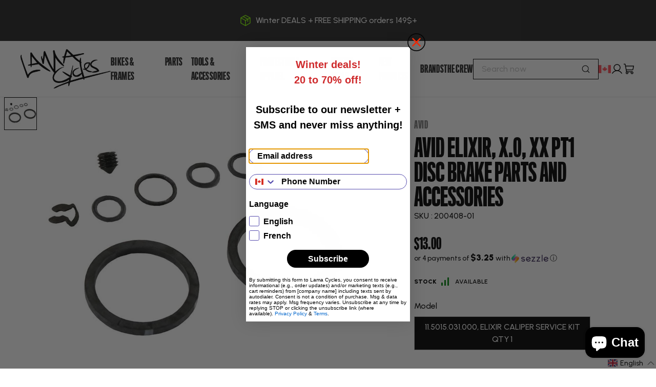

--- FILE ---
content_type: text/html; charset=utf-8
request_url: https://lamacycles.com/products/avid-elixir-x-0-xx-pt1-disc-brake-parts-and-accessories
body_size: 81716
content:
<!doctype html>
<html
  data-lang-code="en-CA"
  lang="en"
>

  
  <head>
<link rel='preconnect dns-prefetch' href='https://api.config-security.com/' crossorigin />
<link rel='preconnect dns-prefetch' href='https://conf.config-security.com/' crossorigin />
<link rel='preconnect dns-prefetch' href='https://whale.camera/' crossorigin />
<script>
/* >> TriplePixel :: start*/
window.TriplePixelData={TripleName:"lama-cycles-prod.myshopify.com",ver:"2.12",plat:"SHOPIFY",isHeadless:false},function(W,H,A,L,E,_,B,N){function O(U,T,P,H,R){void 0===R&&(R=!1),H=new XMLHttpRequest,P?(H.open("POST",U,!0),H.setRequestHeader("Content-Type","text/plain")):H.open("GET",U,!0),H.send(JSON.stringify(P||{})),H.onreadystatechange=function(){4===H.readyState&&200===H.status?(R=H.responseText,U.includes(".txt")?eval(R):P||(N[B]=R)):(299<H.status||H.status<200)&&T&&!R&&(R=!0,O(U,T-1,P))}}if(N=window,!N[H+"sn"]){N[H+"sn"]=1,L=function(){return Date.now().toString(36)+"_"+Math.random().toString(36)};try{A.setItem(H,1+(0|A.getItem(H)||0)),(E=JSON.parse(A.getItem(H+"U")||"[]")).push({u:location.href,r:document.referrer,t:Date.now(),id:L()}),A.setItem(H+"U",JSON.stringify(E))}catch(e){}var i,m,p;A.getItem('"!nC`')||(_=A,A=N,A[H]||(E=A[H]=function(t,e,a){return void 0===a&&(a=[]),"State"==t?E.s:(W=L(),(E._q=E._q||[]).push([W,t,e].concat(a)),W)},E.s="Installed",E._q=[],E.ch=W,B="configSecurityConfModel",N[B]=1,O("https://conf.config-security.com/model",5),i=L(),m=A[atob("c2NyZWVu")],_.setItem("di_pmt_wt",i),p={id:i,action:"profile",avatar:_.getItem("auth-security_rand_salt_"),time:m[atob("d2lkdGg=")]+":"+m[atob("aGVpZ2h0")],host:A.TriplePixelData.TripleName,plat:A.TriplePixelData.plat,url:window.location.href,ref:document.referrer,ver:A.TriplePixelData.ver},O("https://api.config-security.com/event",5,p),O("https://whale.camera/live/dot.txt",5)))}}("","TriplePixel",localStorage);
/* << TriplePixel :: end*/
</script>
<link rel='preconnect dns-prefetch' href='https://triplewhale-pixel.web.app/' crossorigin />
    <!-- Google Tag Manager -->
    <script>
      window.addEventListener('DOMContentLoaded', () => {
        window.Shopify.loadFeatures(
          [
            {
              name: 'consent-tracking-api',
              version: '0.1',
            },
          ],
          error => {
            if (error) {
              throw error; // or no-op if you don't care about raising
            }
            if (!window.Shopify.customerPrivacy || window.Shopify.customerPrivacy.userCanBeTracked()) { //Validate if user approved to send data to GTM
              (function(w,d,s,l,i){w[l]=w[l]||[];w[l].push({'gtm.start':
                        new Date().getTime(),event:'gtm.js'});var f=d.getElementsByTagName(s)[0],
                      j=d.createElement(s),dl=l!='dataLayer'?'&l='+l:'';j.async=true;j.src=
                      'https://www.googletagmanager.com/gtm.js?id='+i+dl;f.parentNode.insertBefore(j,f);
              })(window,document,'script','dataLayer','GTM-T4TC53S');
            }
          },
        );
      });
    </script>
    <!-- End Google Tag Manager -->

  <!-- Start ProfitMetrics - GA4 -->
<script>

  function _pm_executeGtag() {
    const scriptExists = document.querySelector('script[src="https://www.googletagmanager.com/gtag/js?id=G-12TECP6ZL7"]');

    if (scriptExists) {

  window.dataLayer = window.dataLayer || [];
  function gtag(){dataLayer.push(arguments);}

  gtag('config', 'G-12TECP6ZL7');
  gtag('config', 'G-9JYLJ3W8Q5');

    } else {
      const script = document.createElement('script');
      script.async = true;
      script.id = 'profitmetrics-ga4-script-G-12TECP6ZL7';
      script.src = 'https://www.googletagmanager.com/gtag/js?id=G-12TECP6ZL7';
      document.head.appendChild(script);

      script.addEventListener('load', function() {

  window.dataLayer = window.dataLayer || [];
  function gtag(){dataLayer.push(arguments);}

  gtag('config', 'G-12TECP6ZL7');
  gtag('config', 'G-9JYLJ3W8Q5');

      });
    }
  }


  _pm_executeGtag();

</script>

<!-- End ProfitMetrics - GA4 -->

    <link rel="preconnect" href="https://cdn.shopify.com" crossorigin>
    <link rel="preconnect" href="https://fonts.googleapis.com">
    <link rel="preconnect" href="https://fonts.gstatic.com" crossorigin><link rel="preconnect" href="https://fonts.shopifycdn.com" crossorigin><link href="https://fonts.googleapis.com/css2?family=Urbanist:wght@400;500;600;900&display=swap" rel="stylesheet">
    <link
      rel="preload"
      href="https://lamacycles.com/cdn/shop/t/6/assets/Titling_Gothic_FB-Skyline_Medium.woff2?v=114734445923308906671767025422"
      as="font"
      crossorigin="anonymous"
    >
    <style>
      @font-face {
        font-family: "Titling";
        font-display: swap;
        font-weight: normal;
        font-style: normal;

        src: url("https://lamacycles.com/cdn/shop/t/6/assets/Titling_Gothic_FB-Skyline_Medium.woff2?v=114734445923308906671767025422") format("woff2"),
        url("https://lamacycles.com/cdn/shop/t/6/assets/Titling_Gothic_FB-Skyline_Medium.woff?v=184417793988312558771767025421") format("woff");

      }
    </style>
    
    <script src="https://ajax.googleapis.com/ajax/libs/jquery/3.6.4/jquery.min.js"></script>
    
    <!-- Start Klaviyo -->
    <script type="text/javascript" async="" src="https://static.klaviyo.com/onsite/js/klaviyo.js?company_id=Tgd5Xq"></script>
    
    
      <script>
        var _learnq = _learnq || [];
        _learnq.push(['identify', {
          '$language' : 'en'
        }]);
      </script>
    
    
    

    <!-- End Klaviyo -->
    
    




<style>
  

  
    
  

  
    
  

  
    
  

  :root {
    --100dvh: 100dvh;
    /* Fonts */
    --body-font-family: "Urbanist", arial, sans-serif;
    --secondary-font-family: "Titling", arial, sans-serif;
    --headings-font-family: "Titling", arial, sans-serif;
    --subtitles-font-family: "Titling", arial, sans-serif;
    --buttons-font-family: "Titling", arial, sans-serif;
    --body-font-weight: 500;
    --body-font-style: normal;
    --body-font-size: 16px;

    /* Text Colors */
    --default-text-color: #000000;
    --heading-text-color: #000000;
    --text-low-emphasis: #E6E6E6;
    --text-normal-emphasis: #7C7C7C;
    --text-high-emphasis: #3B3B3B;
    --text-black: #000000;
    --text-white: #FFFFFF;

    /* Branding colors */
    --brand-primary-color: #83fd00;
    --brand-primary-color-contrasting: #000000;
    --brand-secondary-color: #1f3a31;
    --brand-s-c: #1f3a31;
    --brand-secondary-color-2: ;
    --brand-s-c-2: ;
    --brand-secondary-color-contrasting: #ffffff;

    --error-color: #dd1010;
    --warning-color: #916c00;
    --success-color: #00850b;
    --info-color: #F3CF4E;

    --link-color: #000000;
    --link-hover-color: #83fd00;

    --default-border-color: #e9e9e9;

    /* Button Filled */
    --button_bg_filled: #83fd00;
    --button_bg_filled_hover: #000000;
    --button_bg_filled_active: #83fd00;
    --button_bg_filled_disabled: #D9D9D9;
    --button_text_filled: #000000;
    --button_text_filled_hover: #83fd00;
    --button_text_filled_active: #000000;
    --button_text_filled_disabled: #7B7B7B;

    /* Button Filled Inverted */
    --button_bg_filled_inverted: #FFFFFF;
    --button_bg_filled_inverted_hover: #83fd00;
    --button_bg_filled_inverted_active: #83fd00;
    --button_bg_filled_inverted_disabled: #D9D9D9;
    --button_text_filled_inverted: #000000;
    --button_text_filled_inverted_hover: #000000;
    --button_text_filled_inverted_active: #000000;
    --button_text_filled_inverted_disabled: #7B7B7B;

    /* Button Outlined */
    --button_border_outlined: #000000;
    --button_bg_outlined_hover: #000000;
    --button_bg_outlined_active: #262626;
    --button_border_outlined_disabled: #C4C4C4;
    --button_text_outlined: #000000;
    --button_text_outlined_hover: #FFFFFF;
    --button_text_outlined_active: #FFFFFF;
    --button_text_outlined_disabled: #7B7B7B;

    /* Button Outlined Inverted */
    --button_border_outlined_inverted: #FFFFFF;
    --button_bg_outlined_inverted_hover: #FFFFFF;
    --button_bg_outlined_inverted_active: #F5F5F5;
    --button_border_outlined_inverted_disabled: #C4C4C4;
    --button_text_outlined_inverted: #FFFFFF;
    --button_text_outlined_inverted_hover: #000000;
    --button_text_outlined_inverted_active: #000000;
    --button_text_outlined_inverted_disabled: #7B7B7B;

    /* Button Text */
    --button_text_text: #000000;
    --button_text_text_hover: #83fd00;
    --button_text_text_active: #83fd00;
    --button_text_text_disabled: #7B7B7B;
    --button_line_text_disabled: #C4C4C4;

    /* Button Text Inverted */
    --button_text_text_inverted: #FFFFFF;
    --button_text_text_inverted_hover: #83fd00;
    --button_text_text_inverted_active: #83fd00;
    --button_text_text_inverted_disabled: #7B7B7B;
    --button_line_text_inverted_disabled: #C4C4C4;

    /* Product Template */
    --tag_new_background_color: #83FD00;
    --tag_new_text_color: #000000;
    --tag_out_of_stock_background_color: #D9D9D9;
    --tag_out_of_stock_text_color: #5a5a5a;
    --tag_soon_background_color: #FDF300;
    --tag_soon_text_color: #000000;
  }
</style>
    
    
    
    <script>
      var interval = setInterval(fontLoadListener, 10);

      function fontLoadListener() {
        var hasLoaded = false
        try {
          hasLoaded = document.fonts.check('16px "Archivo"')
        } catch (error) {
          fontLoadedSuccess();
          return
        }

        if(hasLoaded) {
          fontLoadedSuccess();
        }
      }

      function fontLoadedSuccess() {
        if(interval) {
          clearInterval(interval);
        }

        document.getElementsByTagName("body")[0].classList.add("font--loaded");
      }
    </script>

    <meta charset="utf-8">
<meta http-equiv="X-UA-Compatible" content="IE=edge">
<meta name="viewport" content="width=device-width,initial-scale=1">
<meta name="theme-color" content="">
<meta name="customer-group" content="guest">
<link rel="canonical" href="https://lamacycles.com/products/avid-elixir-x-0-xx-pt1-disc-brake-parts-and-accessories">
<link rel="preconnect" href="https://fonts.shopifycdn.com" crossorigin>
<link rel="preconnect" href="https://cdn.shopify.com" crossorigin>
<link rel="preconnect" href="https://fonts.googleapis.com">
<link rel="preconnect" href="https://fonts.gstatic.com" crossorigin><link rel="icon" type="image/png" href="//lamacycles.com/cdn/shop/files/Logo_32x32.png?v=1741618421"><title>
  Avid Elixir, X.0, XX Pt1 Disc Brake Parts and Accessories
 &ndash; Lama Cycles</title>



  <meta name="description" content="• Avid, 11.5015.031.000, Elixir Caliper Service Kit Qty 1 • SRAM Model ID: DB-SVC-CAL-A1">



<meta property="og:site_name" content="Lama Cycles">
<meta property="og:url" content="https://lamacycles.com/products/avid-elixir-x-0-xx-pt1-disc-brake-parts-and-accessories">
<meta property="og:title" content="Avid Elixir, X.0, XX Pt1 Disc Brake Parts and Accessories">
<meta property="og:type" content="product">
<meta property="og:description" content="• Avid, 11.5015.031.000, Elixir Caliper Service Kit Qty 1 • SRAM Model ID: DB-SVC-CAL-A1"><meta property="og:image" content="http://lamacycles.com/cdn/shop/files/f1055655340_7de27891-32c6-4854-8d33-72705791c911.jpg?v=1766556497">
  <meta property="og:image:secure_url" content="https://lamacycles.com/cdn/shop/files/f1055655340_7de27891-32c6-4854-8d33-72705791c911.jpg?v=1766556497">
  <meta property="og:image:width" content="900">
  <meta property="og:image:height" content="900"><meta property="og:price:amount" content="13.00">
  <meta property="og:price:currency" content="CAD"><meta name="twitter:card" content="summary_large_image">
<meta name="twitter:title" content="Avid Elixir, X.0, XX Pt1 Disc Brake Parts and Accessories">
<meta name="twitter:description" content="• Avid, 11.5015.031.000, Elixir Caliper Service Kit Qty 1 • SRAM Model ID: DB-SVC-CAL-A1">
<link href="//lamacycles.com/cdn/shop/t/6/assets/layout-theme.css?v=39093595154386219161767025409" rel="stylesheet" type="text/css" media="all" />
    <script>window.performance && window.performance.mark && window.performance.mark('shopify.content_for_header.start');</script><meta name="google-site-verification" content="ZoaGUwlfjhG9d5TrwhgO50Htijyyb9USsbDTulA4bVI">
<meta name="facebook-domain-verification" content="n3rqf1smbdiirz6t5bapcysfqoznak">
<meta id="shopify-digital-wallet" name="shopify-digital-wallet" content="/59922939959/digital_wallets/dialog">
<meta name="shopify-checkout-api-token" content="cd3199eec3e450992d87290a20d7dc6a">
<link rel="alternate" hreflang="x-default" href="https://lamacycles.com/products/avid-elixir-x-0-xx-pt1-disc-brake-parts-and-accessories">
<link rel="alternate" hreflang="en" href="https://lamacycles.com/products/avid-elixir-x-0-xx-pt1-disc-brake-parts-and-accessories">
<link rel="alternate" hreflang="fr" href="https://lamacycles.com/fr/products/avid-elixir-x-0-xx-pt1-disc-brake-parts-and-accessories">
<link rel="alternate" type="application/json+oembed" href="https://lamacycles.com/products/avid-elixir-x-0-xx-pt1-disc-brake-parts-and-accessories.oembed">
<script async="async" src="/checkouts/internal/preloads.js?locale=en-CA"></script>
<link rel="preconnect" href="https://shop.app" crossorigin="anonymous">
<script async="async" src="https://shop.app/checkouts/internal/preloads.js?locale=en-CA&shop_id=59922939959" crossorigin="anonymous"></script>
<script id="apple-pay-shop-capabilities" type="application/json">{"shopId":59922939959,"countryCode":"CA","currencyCode":"CAD","merchantCapabilities":["supports3DS"],"merchantId":"gid:\/\/shopify\/Shop\/59922939959","merchantName":"Lama Cycles","requiredBillingContactFields":["postalAddress","email"],"requiredShippingContactFields":["postalAddress","email"],"shippingType":"shipping","supportedNetworks":["visa","masterCard","amex","discover","interac","jcb"],"total":{"type":"pending","label":"Lama Cycles","amount":"1.00"},"shopifyPaymentsEnabled":true,"supportsSubscriptions":true}</script>
<script id="shopify-features" type="application/json">{"accessToken":"cd3199eec3e450992d87290a20d7dc6a","betas":["rich-media-storefront-analytics"],"domain":"lamacycles.com","predictiveSearch":true,"shopId":59922939959,"locale":"en"}</script>
<script>var Shopify = Shopify || {};
Shopify.shop = "lama-bike.myshopify.com";
Shopify.locale = "en";
Shopify.currency = {"active":"CAD","rate":"1.0"};
Shopify.country = "CA";
Shopify.theme = {"name":"Copy of ProtectMyOrder for searchanise","id":133394563127,"schema_name":"Axial","schema_version":"1.0.0","theme_store_id":null,"role":"main"};
Shopify.theme.handle = "null";
Shopify.theme.style = {"id":null,"handle":null};
Shopify.cdnHost = "lamacycles.com/cdn";
Shopify.routes = Shopify.routes || {};
Shopify.routes.root = "/";</script>
<script type="module">!function(o){(o.Shopify=o.Shopify||{}).modules=!0}(window);</script>
<script>!function(o){function n(){var o=[];function n(){o.push(Array.prototype.slice.apply(arguments))}return n.q=o,n}var t=o.Shopify=o.Shopify||{};t.loadFeatures=n(),t.autoloadFeatures=n()}(window);</script>
<script>
  window.ShopifyPay = window.ShopifyPay || {};
  window.ShopifyPay.apiHost = "shop.app\/pay";
  window.ShopifyPay.redirectState = null;
</script>
<script id="shop-js-analytics" type="application/json">{"pageType":"product"}</script>
<script defer="defer" async type="module" src="//lamacycles.com/cdn/shopifycloud/shop-js/modules/v2/client.init-shop-cart-sync_WVOgQShq.en.esm.js"></script>
<script defer="defer" async type="module" src="//lamacycles.com/cdn/shopifycloud/shop-js/modules/v2/chunk.common_C_13GLB1.esm.js"></script>
<script defer="defer" async type="module" src="//lamacycles.com/cdn/shopifycloud/shop-js/modules/v2/chunk.modal_CLfMGd0m.esm.js"></script>
<script type="module">
  await import("//lamacycles.com/cdn/shopifycloud/shop-js/modules/v2/client.init-shop-cart-sync_WVOgQShq.en.esm.js");
await import("//lamacycles.com/cdn/shopifycloud/shop-js/modules/v2/chunk.common_C_13GLB1.esm.js");
await import("//lamacycles.com/cdn/shopifycloud/shop-js/modules/v2/chunk.modal_CLfMGd0m.esm.js");

  window.Shopify.SignInWithShop?.initShopCartSync?.({"fedCMEnabled":true,"windoidEnabled":true});

</script>
<script>
  window.Shopify = window.Shopify || {};
  if (!window.Shopify.featureAssets) window.Shopify.featureAssets = {};
  window.Shopify.featureAssets['shop-js'] = {"shop-cart-sync":["modules/v2/client.shop-cart-sync_DuR37GeY.en.esm.js","modules/v2/chunk.common_C_13GLB1.esm.js","modules/v2/chunk.modal_CLfMGd0m.esm.js"],"init-fed-cm":["modules/v2/client.init-fed-cm_BucUoe6W.en.esm.js","modules/v2/chunk.common_C_13GLB1.esm.js","modules/v2/chunk.modal_CLfMGd0m.esm.js"],"shop-toast-manager":["modules/v2/client.shop-toast-manager_B0JfrpKj.en.esm.js","modules/v2/chunk.common_C_13GLB1.esm.js","modules/v2/chunk.modal_CLfMGd0m.esm.js"],"init-shop-cart-sync":["modules/v2/client.init-shop-cart-sync_WVOgQShq.en.esm.js","modules/v2/chunk.common_C_13GLB1.esm.js","modules/v2/chunk.modal_CLfMGd0m.esm.js"],"shop-button":["modules/v2/client.shop-button_B_U3bv27.en.esm.js","modules/v2/chunk.common_C_13GLB1.esm.js","modules/v2/chunk.modal_CLfMGd0m.esm.js"],"init-windoid":["modules/v2/client.init-windoid_DuP9q_di.en.esm.js","modules/v2/chunk.common_C_13GLB1.esm.js","modules/v2/chunk.modal_CLfMGd0m.esm.js"],"shop-cash-offers":["modules/v2/client.shop-cash-offers_BmULhtno.en.esm.js","modules/v2/chunk.common_C_13GLB1.esm.js","modules/v2/chunk.modal_CLfMGd0m.esm.js"],"pay-button":["modules/v2/client.pay-button_CrPSEbOK.en.esm.js","modules/v2/chunk.common_C_13GLB1.esm.js","modules/v2/chunk.modal_CLfMGd0m.esm.js"],"init-customer-accounts":["modules/v2/client.init-customer-accounts_jNk9cPYQ.en.esm.js","modules/v2/client.shop-login-button_DJ5ldayH.en.esm.js","modules/v2/chunk.common_C_13GLB1.esm.js","modules/v2/chunk.modal_CLfMGd0m.esm.js"],"avatar":["modules/v2/client.avatar_BTnouDA3.en.esm.js"],"checkout-modal":["modules/v2/client.checkout-modal_pBPyh9w8.en.esm.js","modules/v2/chunk.common_C_13GLB1.esm.js","modules/v2/chunk.modal_CLfMGd0m.esm.js"],"init-shop-for-new-customer-accounts":["modules/v2/client.init-shop-for-new-customer-accounts_BUoCy7a5.en.esm.js","modules/v2/client.shop-login-button_DJ5ldayH.en.esm.js","modules/v2/chunk.common_C_13GLB1.esm.js","modules/v2/chunk.modal_CLfMGd0m.esm.js"],"init-customer-accounts-sign-up":["modules/v2/client.init-customer-accounts-sign-up_CnczCz9H.en.esm.js","modules/v2/client.shop-login-button_DJ5ldayH.en.esm.js","modules/v2/chunk.common_C_13GLB1.esm.js","modules/v2/chunk.modal_CLfMGd0m.esm.js"],"init-shop-email-lookup-coordinator":["modules/v2/client.init-shop-email-lookup-coordinator_CzjY5t9o.en.esm.js","modules/v2/chunk.common_C_13GLB1.esm.js","modules/v2/chunk.modal_CLfMGd0m.esm.js"],"shop-follow-button":["modules/v2/client.shop-follow-button_CsYC63q7.en.esm.js","modules/v2/chunk.common_C_13GLB1.esm.js","modules/v2/chunk.modal_CLfMGd0m.esm.js"],"shop-login-button":["modules/v2/client.shop-login-button_DJ5ldayH.en.esm.js","modules/v2/chunk.common_C_13GLB1.esm.js","modules/v2/chunk.modal_CLfMGd0m.esm.js"],"shop-login":["modules/v2/client.shop-login_B9ccPdmx.en.esm.js","modules/v2/chunk.common_C_13GLB1.esm.js","modules/v2/chunk.modal_CLfMGd0m.esm.js"],"lead-capture":["modules/v2/client.lead-capture_D0K_KgYb.en.esm.js","modules/v2/chunk.common_C_13GLB1.esm.js","modules/v2/chunk.modal_CLfMGd0m.esm.js"],"payment-terms":["modules/v2/client.payment-terms_BWmiNN46.en.esm.js","modules/v2/chunk.common_C_13GLB1.esm.js","modules/v2/chunk.modal_CLfMGd0m.esm.js"]};
</script>
<script>(function() {
  var isLoaded = false;
  function asyncLoad() {
    if (isLoaded) return;
    isLoaded = true;
    var urls = ["https:\/\/searchanise-ef84.kxcdn.com\/widgets\/shopify\/init.js?a=6V2u8X1E2y\u0026shop=lama-bike.myshopify.com"];
    for (var i = 0; i < urls.length; i++) {
      var s = document.createElement('script');
      s.type = 'text/javascript';
      s.async = true;
      s.src = urls[i];
      var x = document.getElementsByTagName('script')[0];
      x.parentNode.insertBefore(s, x);
    }
  };
  if(window.attachEvent) {
    window.attachEvent('onload', asyncLoad);
  } else {
    window.addEventListener('load', asyncLoad, false);
  }
})();</script>
<script id="__st">var __st={"a":59922939959,"offset":-18000,"reqid":"35837728-9d42-4aa3-a391-f770d077d5a1-1769565575","pageurl":"lamacycles.com\/products\/avid-elixir-x-0-xx-pt1-disc-brake-parts-and-accessories","u":"64f152551364","p":"product","rtyp":"product","rid":7239243923511};</script>
<script>window.ShopifyPaypalV4VisibilityTracking = true;</script>
<script id="captcha-bootstrap">!function(){'use strict';const t='contact',e='account',n='new_comment',o=[[t,t],['blogs',n],['comments',n],[t,'customer']],c=[[e,'customer_login'],[e,'guest_login'],[e,'recover_customer_password'],[e,'create_customer']],r=t=>t.map((([t,e])=>`form[action*='/${t}']:not([data-nocaptcha='true']) input[name='form_type'][value='${e}']`)).join(','),a=t=>()=>t?[...document.querySelectorAll(t)].map((t=>t.form)):[];function s(){const t=[...o],e=r(t);return a(e)}const i='password',u='form_key',d=['recaptcha-v3-token','g-recaptcha-response','h-captcha-response',i],f=()=>{try{return window.sessionStorage}catch{return}},m='__shopify_v',_=t=>t.elements[u];function p(t,e,n=!1){try{const o=window.sessionStorage,c=JSON.parse(o.getItem(e)),{data:r}=function(t){const{data:e,action:n}=t;return t[m]||n?{data:e,action:n}:{data:t,action:n}}(c);for(const[e,n]of Object.entries(r))t.elements[e]&&(t.elements[e].value=n);n&&o.removeItem(e)}catch(o){console.error('form repopulation failed',{error:o})}}const l='form_type',E='cptcha';function T(t){t.dataset[E]=!0}const w=window,h=w.document,L='Shopify',v='ce_forms',y='captcha';let A=!1;((t,e)=>{const n=(g='f06e6c50-85a8-45c8-87d0-21a2b65856fe',I='https://cdn.shopify.com/shopifycloud/storefront-forms-hcaptcha/ce_storefront_forms_captcha_hcaptcha.v1.5.2.iife.js',D={infoText:'Protected by hCaptcha',privacyText:'Privacy',termsText:'Terms'},(t,e,n)=>{const o=w[L][v],c=o.bindForm;if(c)return c(t,g,e,D).then(n);var r;o.q.push([[t,g,e,D],n]),r=I,A||(h.body.append(Object.assign(h.createElement('script'),{id:'captcha-provider',async:!0,src:r})),A=!0)});var g,I,D;w[L]=w[L]||{},w[L][v]=w[L][v]||{},w[L][v].q=[],w[L][y]=w[L][y]||{},w[L][y].protect=function(t,e){n(t,void 0,e),T(t)},Object.freeze(w[L][y]),function(t,e,n,w,h,L){const[v,y,A,g]=function(t,e,n){const i=e?o:[],u=t?c:[],d=[...i,...u],f=r(d),m=r(i),_=r(d.filter((([t,e])=>n.includes(e))));return[a(f),a(m),a(_),s()]}(w,h,L),I=t=>{const e=t.target;return e instanceof HTMLFormElement?e:e&&e.form},D=t=>v().includes(t);t.addEventListener('submit',(t=>{const e=I(t);if(!e)return;const n=D(e)&&!e.dataset.hcaptchaBound&&!e.dataset.recaptchaBound,o=_(e),c=g().includes(e)&&(!o||!o.value);(n||c)&&t.preventDefault(),c&&!n&&(function(t){try{if(!f())return;!function(t){const e=f();if(!e)return;const n=_(t);if(!n)return;const o=n.value;o&&e.removeItem(o)}(t);const e=Array.from(Array(32),(()=>Math.random().toString(36)[2])).join('');!function(t,e){_(t)||t.append(Object.assign(document.createElement('input'),{type:'hidden',name:u})),t.elements[u].value=e}(t,e),function(t,e){const n=f();if(!n)return;const o=[...t.querySelectorAll(`input[type='${i}']`)].map((({name:t})=>t)),c=[...d,...o],r={};for(const[a,s]of new FormData(t).entries())c.includes(a)||(r[a]=s);n.setItem(e,JSON.stringify({[m]:1,action:t.action,data:r}))}(t,e)}catch(e){console.error('failed to persist form',e)}}(e),e.submit())}));const S=(t,e)=>{t&&!t.dataset[E]&&(n(t,e.some((e=>e===t))),T(t))};for(const o of['focusin','change'])t.addEventListener(o,(t=>{const e=I(t);D(e)&&S(e,y())}));const B=e.get('form_key'),M=e.get(l),P=B&&M;t.addEventListener('DOMContentLoaded',(()=>{const t=y();if(P)for(const e of t)e.elements[l].value===M&&p(e,B);[...new Set([...A(),...v().filter((t=>'true'===t.dataset.shopifyCaptcha))])].forEach((e=>S(e,t)))}))}(h,new URLSearchParams(w.location.search),n,t,e,['guest_login'])})(!0,!0)}();</script>
<script integrity="sha256-4kQ18oKyAcykRKYeNunJcIwy7WH5gtpwJnB7kiuLZ1E=" data-source-attribution="shopify.loadfeatures" defer="defer" src="//lamacycles.com/cdn/shopifycloud/storefront/assets/storefront/load_feature-a0a9edcb.js" crossorigin="anonymous"></script>
<script crossorigin="anonymous" defer="defer" src="//lamacycles.com/cdn/shopifycloud/storefront/assets/shopify_pay/storefront-65b4c6d7.js?v=20250812"></script>
<script data-source-attribution="shopify.dynamic_checkout.dynamic.init">var Shopify=Shopify||{};Shopify.PaymentButton=Shopify.PaymentButton||{isStorefrontPortableWallets:!0,init:function(){window.Shopify.PaymentButton.init=function(){};var t=document.createElement("script");t.src="https://lamacycles.com/cdn/shopifycloud/portable-wallets/latest/portable-wallets.en.js",t.type="module",document.head.appendChild(t)}};
</script>
<script data-source-attribution="shopify.dynamic_checkout.buyer_consent">
  function portableWalletsHideBuyerConsent(e){var t=document.getElementById("shopify-buyer-consent"),n=document.getElementById("shopify-subscription-policy-button");t&&n&&(t.classList.add("hidden"),t.setAttribute("aria-hidden","true"),n.removeEventListener("click",e))}function portableWalletsShowBuyerConsent(e){var t=document.getElementById("shopify-buyer-consent"),n=document.getElementById("shopify-subscription-policy-button");t&&n&&(t.classList.remove("hidden"),t.removeAttribute("aria-hidden"),n.addEventListener("click",e))}window.Shopify?.PaymentButton&&(window.Shopify.PaymentButton.hideBuyerConsent=portableWalletsHideBuyerConsent,window.Shopify.PaymentButton.showBuyerConsent=portableWalletsShowBuyerConsent);
</script>
<script data-source-attribution="shopify.dynamic_checkout.cart.bootstrap">document.addEventListener("DOMContentLoaded",(function(){function t(){return document.querySelector("shopify-accelerated-checkout-cart, shopify-accelerated-checkout")}if(t())Shopify.PaymentButton.init();else{new MutationObserver((function(e,n){t()&&(Shopify.PaymentButton.init(),n.disconnect())})).observe(document.body,{childList:!0,subtree:!0})}}));
</script>
<link id="shopify-accelerated-checkout-styles" rel="stylesheet" media="screen" href="https://lamacycles.com/cdn/shopifycloud/portable-wallets/latest/accelerated-checkout-backwards-compat.css" crossorigin="anonymous">
<style id="shopify-accelerated-checkout-cart">
        #shopify-buyer-consent {
  margin-top: 1em;
  display: inline-block;
  width: 100%;
}

#shopify-buyer-consent.hidden {
  display: none;
}

#shopify-subscription-policy-button {
  background: none;
  border: none;
  padding: 0;
  text-decoration: underline;
  font-size: inherit;
  cursor: pointer;
}

#shopify-subscription-policy-button::before {
  box-shadow: none;
}

      </style>
<script id="sections-script" data-sections="product-recommendations" defer="defer" src="//lamacycles.com/cdn/shop/t/6/compiled_assets/scripts.js?v=17399"></script>
<script>window.performance && window.performance.mark && window.performance.mark('shopify.content_for_header.end');</script>
    <script>
      Shopify.money_format = '${{amount}}';
      Shopify.routes.cart_url = '/cart';
      Shopify.routes.cart_add_url = '/cart/add';
      Shopify.routes.cart_change_url = '/cart/change';
      Shopify.routes.cart_update_url = '/cart/update';
      Shopify.routes.predictive_search_url = '/search/suggest';

      Shopify.storefront = {};
      Shopify.storefront.api_key = 'ec7668261ec91ed914e2ba8bd870d85f';
      Shopify.storefront.api_version = '2022-04';
    </script>

    <script src="//lamacycles.com/cdn/shop/t/6/assets/layout-global.js?v=122991888239278631691767025408" defer>
</script>
  
<!-- Hotjar Tracking Code for https://lamacycles.com/ -->
<script>
    (function(h,o,t,j,a,r){
        h.hj=h.hj||function(){(h.hj.q=h.hj.q||[]).push(arguments)};
        h._hjSettings={hjid:3450061,hjsv:6};
        a=o.getElementsByTagName('head')[0];
        r=o.createElement('script');r.async=1;
        r.src=t+h._hjSettings.hjid+j+h._hjSettings.hjsv;
        a.appendChild(r);
    })(window,document,'https://static.hotjar.com/c/hotjar-','.js?sv=');
</script>

  <!-- BEGIN app block: shopify://apps/judge-me-reviews/blocks/judgeme_core/61ccd3b1-a9f2-4160-9fe9-4fec8413e5d8 --><!-- Start of Judge.me Core -->






<link rel="dns-prefetch" href="https://cdnwidget.judge.me">
<link rel="dns-prefetch" href="https://cdn.judge.me">
<link rel="dns-prefetch" href="https://cdn1.judge.me">
<link rel="dns-prefetch" href="https://api.judge.me">

<script data-cfasync='false' class='jdgm-settings-script'>window.jdgmSettings={"pagination":5,"disable_web_reviews":false,"badge_no_review_text":"No reviews","badge_n_reviews_text":"{{ n }} review/reviews","badge_star_color":"#080808","hide_badge_preview_if_no_reviews":true,"badge_hide_text":false,"enforce_center_preview_badge":false,"widget_title":"Customer Reviews","widget_open_form_text":"Write a review","widget_close_form_text":"Cancel review","widget_refresh_page_text":"Refresh page","widget_summary_text":"Based on {{ number_of_reviews }} review/reviews","widget_no_review_text":"Be the first to write a review","widget_name_field_text":"Display name","widget_verified_name_field_text":"Verified Name (public)","widget_name_placeholder_text":"Display name","widget_required_field_error_text":"This field is required.","widget_email_field_text":"Email address","widget_verified_email_field_text":"Verified Email (private, can not be edited)","widget_email_placeholder_text":"Your email address","widget_email_field_error_text":"Please enter a valid email address.","widget_rating_field_text":"Rating","widget_review_title_field_text":"Review Title","widget_review_title_placeholder_text":"Give your review a title","widget_review_body_field_text":"Review content","widget_review_body_placeholder_text":"Start writing here...","widget_pictures_field_text":"Picture/Video (optional)","widget_submit_review_text":"Submit Review","widget_submit_verified_review_text":"Submit Verified Review","widget_submit_success_msg_with_auto_publish":"Thank you! Please refresh the page in a few moments to see your review. You can remove or edit your review by logging into \u003ca href='https://judge.me/login' target='_blank' rel='nofollow noopener'\u003eJudge.me\u003c/a\u003e","widget_submit_success_msg_no_auto_publish":"Thank you! Your review will be published as soon as it is approved by the shop admin. You can remove or edit your review by logging into \u003ca href='https://judge.me/login' target='_blank' rel='nofollow noopener'\u003eJudge.me\u003c/a\u003e","widget_show_default_reviews_out_of_total_text":"Showing {{ n_reviews_shown }} out of {{ n_reviews }} reviews.","widget_show_all_link_text":"Show all","widget_show_less_link_text":"Show less","widget_author_said_text":"{{ reviewer_name }} said:","widget_days_text":"{{ n }} days ago","widget_weeks_text":"{{ n }} week/weeks ago","widget_months_text":"{{ n }} month/months ago","widget_years_text":"{{ n }} year/years ago","widget_yesterday_text":"Yesterday","widget_today_text":"Today","widget_replied_text":"\u003e\u003e {{ shop_name }} replied:","widget_read_more_text":"Read more","widget_reviewer_name_as_initial":"","widget_rating_filter_color":"#fbcd0a","widget_rating_filter_see_all_text":"See all reviews","widget_sorting_most_recent_text":"Most Recent","widget_sorting_highest_rating_text":"Highest Rating","widget_sorting_lowest_rating_text":"Lowest Rating","widget_sorting_with_pictures_text":"Only Pictures","widget_sorting_most_helpful_text":"Most Helpful","widget_open_question_form_text":"Ask a question","widget_reviews_subtab_text":"Reviews","widget_questions_subtab_text":"Questions","widget_question_label_text":"Question","widget_answer_label_text":"Answer","widget_question_placeholder_text":"Write your question here","widget_submit_question_text":"Submit Question","widget_question_submit_success_text":"Thank you for your question! We will notify you once it gets answered.","widget_star_color":"#080808","verified_badge_text":"Verified","verified_badge_bg_color":"","verified_badge_text_color":"","verified_badge_placement":"left-of-reviewer-name","widget_review_max_height":"","widget_hide_border":false,"widget_social_share":false,"widget_thumb":false,"widget_review_location_show":false,"widget_location_format":"","all_reviews_include_out_of_store_products":true,"all_reviews_out_of_store_text":"(out of store)","all_reviews_pagination":100,"all_reviews_product_name_prefix_text":"about","enable_review_pictures":true,"enable_question_anwser":false,"widget_theme":"default","review_date_format":"mm/dd/yyyy","default_sort_method":"most-recent","widget_product_reviews_subtab_text":"Product Reviews","widget_shop_reviews_subtab_text":"Shop Reviews","widget_other_products_reviews_text":"Reviews for other products","widget_store_reviews_subtab_text":"Store reviews","widget_no_store_reviews_text":"This store hasn't received any reviews yet","widget_web_restriction_product_reviews_text":"This product hasn't received any reviews yet","widget_no_items_text":"No items found","widget_show_more_text":"Show more","widget_write_a_store_review_text":"Write a Store Review","widget_other_languages_heading":"Reviews in Other Languages","widget_translate_review_text":"Translate review to {{ language }}","widget_translating_review_text":"Translating...","widget_show_original_translation_text":"Show original ({{ language }})","widget_translate_review_failed_text":"Review couldn't be translated.","widget_translate_review_retry_text":"Retry","widget_translate_review_try_again_later_text":"Try again later","show_product_url_for_grouped_product":false,"widget_sorting_pictures_first_text":"Pictures First","show_pictures_on_all_rev_page_mobile":false,"show_pictures_on_all_rev_page_desktop":false,"floating_tab_hide_mobile_install_preference":false,"floating_tab_button_name":"★ Reviews","floating_tab_title":"Let customers speak for us","floating_tab_button_color":"","floating_tab_button_background_color":"","floating_tab_url":"","floating_tab_url_enabled":false,"floating_tab_tab_style":"text","all_reviews_text_badge_text":"Customers rate us {{ shop.metafields.judgeme.all_reviews_rating | round: 1 }}/5 based on {{ shop.metafields.judgeme.all_reviews_count }} reviews.","all_reviews_text_badge_text_branded_style":"{{ shop.metafields.judgeme.all_reviews_rating | round: 1 }} out of 5 stars based on {{ shop.metafields.judgeme.all_reviews_count }} reviews","is_all_reviews_text_badge_a_link":false,"show_stars_for_all_reviews_text_badge":false,"all_reviews_text_badge_url":"","all_reviews_text_style":"branded","all_reviews_text_color_style":"judgeme_brand_color","all_reviews_text_color":"#108474","all_reviews_text_show_jm_brand":false,"featured_carousel_show_header":true,"featured_carousel_title":"Let customers speak for us","testimonials_carousel_title":"Customers are saying","videos_carousel_title":"Real customer stories","cards_carousel_title":"Customers are saying","featured_carousel_count_text":"from {{ n }} reviews","featured_carousel_add_link_to_all_reviews_page":false,"featured_carousel_url":"","featured_carousel_show_images":true,"featured_carousel_autoslide_interval":5,"featured_carousel_arrows_on_the_sides":false,"featured_carousel_height":250,"featured_carousel_width":80,"featured_carousel_image_size":0,"featured_carousel_image_height":250,"featured_carousel_arrow_color":"#eeeeee","verified_count_badge_style":"branded","verified_count_badge_orientation":"horizontal","verified_count_badge_color_style":"judgeme_brand_color","verified_count_badge_color":"#108474","is_verified_count_badge_a_link":false,"verified_count_badge_url":"","verified_count_badge_show_jm_brand":true,"widget_rating_preset_default":5,"widget_first_sub_tab":"product-reviews","widget_show_histogram":true,"widget_histogram_use_custom_color":false,"widget_pagination_use_custom_color":false,"widget_star_use_custom_color":false,"widget_verified_badge_use_custom_color":false,"widget_write_review_use_custom_color":false,"picture_reminder_submit_button":"Upload Pictures","enable_review_videos":false,"mute_video_by_default":false,"widget_sorting_videos_first_text":"Videos First","widget_review_pending_text":"Pending","featured_carousel_items_for_large_screen":3,"social_share_options_order":"Facebook,Twitter","remove_microdata_snippet":false,"disable_json_ld":false,"enable_json_ld_products":false,"preview_badge_show_question_text":false,"preview_badge_no_question_text":"No questions","preview_badge_n_question_text":"{{ number_of_questions }} question/questions","qa_badge_show_icon":false,"qa_badge_position":"same-row","remove_judgeme_branding":false,"widget_add_search_bar":false,"widget_search_bar_placeholder":"Search","widget_sorting_verified_only_text":"Verified only","featured_carousel_theme":"default","featured_carousel_show_rating":true,"featured_carousel_show_title":true,"featured_carousel_show_body":true,"featured_carousel_show_date":false,"featured_carousel_show_reviewer":true,"featured_carousel_show_product":false,"featured_carousel_header_background_color":"#108474","featured_carousel_header_text_color":"#ffffff","featured_carousel_name_product_separator":"reviewed","featured_carousel_full_star_background":"#108474","featured_carousel_empty_star_background":"#dadada","featured_carousel_vertical_theme_background":"#f9fafb","featured_carousel_verified_badge_enable":true,"featured_carousel_verified_badge_color":"#108474","featured_carousel_border_style":"round","featured_carousel_review_line_length_limit":3,"featured_carousel_more_reviews_button_text":"Read more reviews","featured_carousel_view_product_button_text":"View product","all_reviews_page_load_reviews_on":"scroll","all_reviews_page_load_more_text":"Load More Reviews","disable_fb_tab_reviews":false,"enable_ajax_cdn_cache":false,"widget_advanced_speed_features":5,"widget_public_name_text":"displayed publicly like","default_reviewer_name":"John Smith","default_reviewer_name_has_non_latin":true,"widget_reviewer_anonymous":"Anonymous","medals_widget_title":"Judge.me Review Medals","medals_widget_background_color":"#f9fafb","medals_widget_position":"footer_all_pages","medals_widget_border_color":"#f9fafb","medals_widget_verified_text_position":"left","medals_widget_use_monochromatic_version":false,"medals_widget_elements_color":"#108474","show_reviewer_avatar":true,"widget_invalid_yt_video_url_error_text":"Not a YouTube video URL","widget_max_length_field_error_text":"Please enter no more than {0} characters.","widget_show_country_flag":false,"widget_show_collected_via_shop_app":true,"widget_verified_by_shop_badge_style":"light","widget_verified_by_shop_text":"Verified by Shop","widget_show_photo_gallery":false,"widget_load_with_code_splitting":true,"widget_ugc_install_preference":false,"widget_ugc_title":"Made by us, Shared by you","widget_ugc_subtitle":"Tag us to see your picture featured in our page","widget_ugc_arrows_color":"#ffffff","widget_ugc_primary_button_text":"Buy Now","widget_ugc_primary_button_background_color":"#108474","widget_ugc_primary_button_text_color":"#ffffff","widget_ugc_primary_button_border_width":"0","widget_ugc_primary_button_border_style":"none","widget_ugc_primary_button_border_color":"#108474","widget_ugc_primary_button_border_radius":"25","widget_ugc_secondary_button_text":"Load More","widget_ugc_secondary_button_background_color":"#ffffff","widget_ugc_secondary_button_text_color":"#108474","widget_ugc_secondary_button_border_width":"2","widget_ugc_secondary_button_border_style":"solid","widget_ugc_secondary_button_border_color":"#108474","widget_ugc_secondary_button_border_radius":"25","widget_ugc_reviews_button_text":"View Reviews","widget_ugc_reviews_button_background_color":"#ffffff","widget_ugc_reviews_button_text_color":"#108474","widget_ugc_reviews_button_border_width":"2","widget_ugc_reviews_button_border_style":"solid","widget_ugc_reviews_button_border_color":"#108474","widget_ugc_reviews_button_border_radius":"25","widget_ugc_reviews_button_link_to":"judgeme-reviews-page","widget_ugc_show_post_date":true,"widget_ugc_max_width":"800","widget_rating_metafield_value_type":true,"widget_primary_color":"#89FD00","widget_enable_secondary_color":false,"widget_secondary_color":"#edf5f5","widget_summary_average_rating_text":"{{ average_rating }} out of 5","widget_media_grid_title":"Customer photos \u0026 videos","widget_media_grid_see_more_text":"See more","widget_round_style":false,"widget_show_product_medals":true,"widget_verified_by_judgeme_text":"Verified by Judge.me","widget_show_store_medals":true,"widget_verified_by_judgeme_text_in_store_medals":"Verified by Judge.me","widget_media_field_exceed_quantity_message":"Sorry, we can only accept {{ max_media }} for one review.","widget_media_field_exceed_limit_message":"{{ file_name }} is too large, please select a {{ media_type }} less than {{ size_limit }}MB.","widget_review_submitted_text":"Review Submitted!","widget_question_submitted_text":"Question Submitted!","widget_close_form_text_question":"Cancel","widget_write_your_answer_here_text":"Write your answer here","widget_enabled_branded_link":true,"widget_show_collected_by_judgeme":false,"widget_reviewer_name_color":"","widget_write_review_text_color":"","widget_write_review_bg_color":"","widget_collected_by_judgeme_text":"collected by Judge.me","widget_pagination_type":"standard","widget_load_more_text":"Load More","widget_load_more_color":"#108474","widget_full_review_text":"Full Review","widget_read_more_reviews_text":"Read More Reviews","widget_read_questions_text":"Read Questions","widget_questions_and_answers_text":"Questions \u0026 Answers","widget_verified_by_text":"Verified by","widget_verified_text":"Verified","widget_number_of_reviews_text":"{{ number_of_reviews }} reviews","widget_back_button_text":"Back","widget_next_button_text":"Next","widget_custom_forms_filter_button":"Filters","custom_forms_style":"horizontal","widget_show_review_information":false,"how_reviews_are_collected":"How reviews are collected?","widget_show_review_keywords":false,"widget_gdpr_statement":"How we use your data: We'll only contact you about the review you left, and only if necessary. By submitting your review, you agree to Judge.me's \u003ca href='https://judge.me/terms' target='_blank' rel='nofollow noopener'\u003eterms\u003c/a\u003e, \u003ca href='https://judge.me/privacy' target='_blank' rel='nofollow noopener'\u003eprivacy\u003c/a\u003e and \u003ca href='https://judge.me/content-policy' target='_blank' rel='nofollow noopener'\u003econtent\u003c/a\u003e policies.","widget_multilingual_sorting_enabled":true,"widget_translate_review_content_enabled":true,"widget_translate_review_content_method":"automatic","popup_widget_review_selection":"automatically_with_pictures","popup_widget_round_border_style":true,"popup_widget_show_title":true,"popup_widget_show_body":true,"popup_widget_show_reviewer":false,"popup_widget_show_product":true,"popup_widget_show_pictures":true,"popup_widget_use_review_picture":true,"popup_widget_show_on_home_page":true,"popup_widget_show_on_product_page":true,"popup_widget_show_on_collection_page":true,"popup_widget_show_on_cart_page":true,"popup_widget_position":"bottom_left","popup_widget_first_review_delay":5,"popup_widget_duration":5,"popup_widget_interval":5,"popup_widget_review_count":5,"popup_widget_hide_on_mobile":true,"review_snippet_widget_round_border_style":true,"review_snippet_widget_card_color":"#FFFFFF","review_snippet_widget_slider_arrows_background_color":"#FFFFFF","review_snippet_widget_slider_arrows_color":"#000000","review_snippet_widget_star_color":"#108474","show_product_variant":false,"all_reviews_product_variant_label_text":"Variant: ","widget_show_verified_branding":true,"widget_ai_summary_title":"Customers say","widget_ai_summary_disclaimer":"AI-powered review summary based on recent customer reviews","widget_show_ai_summary":false,"widget_show_ai_summary_bg":false,"widget_show_review_title_input":false,"redirect_reviewers_invited_via_email":"external_form","request_store_review_after_product_review":true,"request_review_other_products_in_order":true,"review_form_color_scheme":"default","review_form_corner_style":"square","review_form_star_color":{},"review_form_text_color":"#333333","review_form_background_color":"#ffffff","review_form_field_background_color":"#fafafa","review_form_button_color":{},"review_form_button_text_color":"#ffffff","review_form_modal_overlay_color":"#000000","review_content_screen_title_text":"How would you rate this product?","review_content_introduction_text":"We would love it if you would share a bit about your experience.","store_review_form_title_text":"How would you rate this store?","store_review_form_introduction_text":"We would love it if you would share a bit about your experience.","show_review_guidance_text":true,"one_star_review_guidance_text":"Poor","five_star_review_guidance_text":"Great","customer_information_screen_title_text":"About you","customer_information_introduction_text":"Please tell us more about you.","custom_questions_screen_title_text":"Your experience in more detail","custom_questions_introduction_text":"Here are a few questions to help us understand more about your experience.","review_submitted_screen_title_text":"Thanks for your review!","review_submitted_screen_thank_you_text":"We are processing it and it will appear on the store soon.","review_submitted_screen_email_verification_text":"Please confirm your email by clicking the link we just sent you. This helps us keep reviews authentic.","review_submitted_request_store_review_text":"Would you like to share your experience of shopping with us?","review_submitted_review_other_products_text":"Would you like to review these products?","store_review_screen_title_text":"Would you like to share your experience of shopping with us?","store_review_introduction_text":"We value your feedback and use it to improve. Please share any thoughts or suggestions you have.","reviewer_media_screen_title_picture_text":"Share a picture","reviewer_media_introduction_picture_text":"Upload a photo to support your review.","reviewer_media_screen_title_video_text":"Share a video","reviewer_media_introduction_video_text":"Upload a video to support your review.","reviewer_media_screen_title_picture_or_video_text":"Share a picture or video","reviewer_media_introduction_picture_or_video_text":"Upload a photo or video to support your review.","reviewer_media_youtube_url_text":"Paste your Youtube URL here","advanced_settings_next_step_button_text":"Next","advanced_settings_close_review_button_text":"Close","modal_write_review_flow":true,"write_review_flow_required_text":"Required","write_review_flow_privacy_message_text":"We respect your privacy.","write_review_flow_anonymous_text":"Post review as anonymous","write_review_flow_visibility_text":"This won't be visible to other customers.","write_review_flow_multiple_selection_help_text":"Select as many as you like","write_review_flow_single_selection_help_text":"Select one option","write_review_flow_required_field_error_text":"This field is required","write_review_flow_invalid_email_error_text":"Please enter a valid email address","write_review_flow_max_length_error_text":"Max. {{ max_length }} characters.","write_review_flow_media_upload_text":"\u003cb\u003eClick to upload\u003c/b\u003e or drag and drop","write_review_flow_gdpr_statement":"We'll only contact you about your review if necessary. By submitting your review, you agree to our \u003ca href='https://judge.me/terms' target='_blank' rel='nofollow noopener'\u003eterms and conditions\u003c/a\u003e and \u003ca href='https://judge.me/privacy' target='_blank' rel='nofollow noopener'\u003eprivacy policy\u003c/a\u003e.","rating_only_reviews_enabled":false,"show_negative_reviews_help_screen":false,"new_review_flow_help_screen_rating_threshold":3,"negative_review_resolution_screen_title_text":"Tell us more","negative_review_resolution_text":"Your experience matters to us. If there were issues with your purchase, we're here to help. Feel free to reach out to us, we'd love the opportunity to make things right.","negative_review_resolution_button_text":"Contact us","negative_review_resolution_proceed_with_review_text":"Leave a review","negative_review_resolution_subject":"Issue with purchase from {{ shop_name }}.{{ order_name }}","preview_badge_collection_page_install_status":false,"widget_review_custom_css":"","preview_badge_custom_css":"","preview_badge_stars_count":"5-stars","featured_carousel_custom_css":"","floating_tab_custom_css":"","all_reviews_widget_custom_css":"","medals_widget_custom_css":"","verified_badge_custom_css":"","all_reviews_text_custom_css":"","transparency_badges_collected_via_store_invite":false,"transparency_badges_from_another_provider":false,"transparency_badges_collected_from_store_visitor":false,"transparency_badges_collected_by_verified_review_provider":false,"transparency_badges_earned_reward":false,"transparency_badges_collected_via_store_invite_text":"Review collected via store invitation","transparency_badges_from_another_provider_text":"Review collected from another provider","transparency_badges_collected_from_store_visitor_text":"Review collected from a store visitor","transparency_badges_written_in_google_text":"Review written in Google","transparency_badges_written_in_etsy_text":"Review written in Etsy","transparency_badges_written_in_shop_app_text":"Review written in Shop App","transparency_badges_earned_reward_text":"Review earned a reward for future purchase","product_review_widget_per_page":10,"widget_store_review_label_text":"Review about the store","checkout_comment_extension_title_on_product_page":"Customer Comments","checkout_comment_extension_num_latest_comment_show":5,"checkout_comment_extension_format":"name_and_timestamp","checkout_comment_customer_name":"last_initial","checkout_comment_comment_notification":true,"preview_badge_collection_page_install_preference":false,"preview_badge_home_page_install_preference":false,"preview_badge_product_page_install_preference":false,"review_widget_install_preference":"","review_carousel_install_preference":false,"floating_reviews_tab_install_preference":"none","verified_reviews_count_badge_install_preference":false,"all_reviews_text_install_preference":false,"review_widget_best_location":false,"judgeme_medals_install_preference":false,"review_widget_revamp_enabled":false,"review_widget_qna_enabled":false,"review_widget_header_theme":"minimal","review_widget_widget_title_enabled":true,"review_widget_header_text_size":"medium","review_widget_header_text_weight":"regular","review_widget_average_rating_style":"compact","review_widget_bar_chart_enabled":true,"review_widget_bar_chart_type":"numbers","review_widget_bar_chart_style":"standard","review_widget_expanded_media_gallery_enabled":false,"review_widget_reviews_section_theme":"standard","review_widget_image_style":"thumbnails","review_widget_review_image_ratio":"square","review_widget_stars_size":"medium","review_widget_verified_badge":"standard_text","review_widget_review_title_text_size":"medium","review_widget_review_text_size":"medium","review_widget_review_text_length":"medium","review_widget_number_of_columns_desktop":3,"review_widget_carousel_transition_speed":5,"review_widget_custom_questions_answers_display":"always","review_widget_button_text_color":"#FFFFFF","review_widget_text_color":"#000000","review_widget_lighter_text_color":"#7B7B7B","review_widget_corner_styling":"soft","review_widget_review_word_singular":"review","review_widget_review_word_plural":"reviews","review_widget_voting_label":"Helpful?","review_widget_shop_reply_label":"Reply from {{ shop_name }}:","review_widget_filters_title":"Filters","qna_widget_question_word_singular":"Question","qna_widget_question_word_plural":"Questions","qna_widget_answer_reply_label":"Answer from {{ answerer_name }}:","qna_content_screen_title_text":"Ask a question about this product","qna_widget_question_required_field_error_text":"Please enter your question.","qna_widget_flow_gdpr_statement":"We'll only contact you about your question if necessary. By submitting your question, you agree to our \u003ca href='https://judge.me/terms' target='_blank' rel='nofollow noopener'\u003eterms and conditions\u003c/a\u003e and \u003ca href='https://judge.me/privacy' target='_blank' rel='nofollow noopener'\u003eprivacy policy\u003c/a\u003e.","qna_widget_question_submitted_text":"Thanks for your question!","qna_widget_close_form_text_question":"Close","qna_widget_question_submit_success_text":"We’ll notify you by email when your question is answered.","all_reviews_widget_v2025_enabled":false,"all_reviews_widget_v2025_header_theme":"default","all_reviews_widget_v2025_widget_title_enabled":true,"all_reviews_widget_v2025_header_text_size":"medium","all_reviews_widget_v2025_header_text_weight":"regular","all_reviews_widget_v2025_average_rating_style":"compact","all_reviews_widget_v2025_bar_chart_enabled":true,"all_reviews_widget_v2025_bar_chart_type":"numbers","all_reviews_widget_v2025_bar_chart_style":"standard","all_reviews_widget_v2025_expanded_media_gallery_enabled":false,"all_reviews_widget_v2025_show_store_medals":true,"all_reviews_widget_v2025_show_photo_gallery":true,"all_reviews_widget_v2025_show_review_keywords":false,"all_reviews_widget_v2025_show_ai_summary":false,"all_reviews_widget_v2025_show_ai_summary_bg":false,"all_reviews_widget_v2025_add_search_bar":false,"all_reviews_widget_v2025_default_sort_method":"most-recent","all_reviews_widget_v2025_reviews_per_page":10,"all_reviews_widget_v2025_reviews_section_theme":"default","all_reviews_widget_v2025_image_style":"thumbnails","all_reviews_widget_v2025_review_image_ratio":"square","all_reviews_widget_v2025_stars_size":"medium","all_reviews_widget_v2025_verified_badge":"bold_badge","all_reviews_widget_v2025_review_title_text_size":"medium","all_reviews_widget_v2025_review_text_size":"medium","all_reviews_widget_v2025_review_text_length":"medium","all_reviews_widget_v2025_number_of_columns_desktop":3,"all_reviews_widget_v2025_carousel_transition_speed":5,"all_reviews_widget_v2025_custom_questions_answers_display":"always","all_reviews_widget_v2025_show_product_variant":false,"all_reviews_widget_v2025_show_reviewer_avatar":true,"all_reviews_widget_v2025_reviewer_name_as_initial":"","all_reviews_widget_v2025_review_location_show":false,"all_reviews_widget_v2025_location_format":"","all_reviews_widget_v2025_show_country_flag":false,"all_reviews_widget_v2025_verified_by_shop_badge_style":"light","all_reviews_widget_v2025_social_share":false,"all_reviews_widget_v2025_social_share_options_order":"Facebook,Twitter,LinkedIn,Pinterest","all_reviews_widget_v2025_pagination_type":"standard","all_reviews_widget_v2025_button_text_color":"#FFFFFF","all_reviews_widget_v2025_text_color":"#000000","all_reviews_widget_v2025_lighter_text_color":"#7B7B7B","all_reviews_widget_v2025_corner_styling":"soft","all_reviews_widget_v2025_title":"Customer reviews","all_reviews_widget_v2025_ai_summary_title":"Customers say about this store","all_reviews_widget_v2025_no_review_text":"Be the first to write a review","platform":"shopify","branding_url":"https://app.judge.me/reviews","branding_text":"Powered by Judge.me","locale":"en","reply_name":"Lama Cycles","widget_version":"3.0","footer":true,"autopublish":true,"review_dates":true,"enable_custom_form":false,"shop_locale":"en","enable_multi_locales_translations":true,"show_review_title_input":false,"review_verification_email_status":"always","can_be_branded":true,"reply_name_text":"Lama Cycles"};</script> <style class='jdgm-settings-style'>.jdgm-xx{left:0}:root{--jdgm-primary-color: #89FD00;--jdgm-secondary-color: rgba(137,253,0,0.1);--jdgm-star-color: #080808;--jdgm-write-review-text-color: white;--jdgm-write-review-bg-color: #89FD00;--jdgm-paginate-color: #89FD00;--jdgm-border-radius: 0;--jdgm-reviewer-name-color: #89FD00}.jdgm-histogram__bar-content{background-color:#89FD00}.jdgm-rev[data-verified-buyer=true] .jdgm-rev__icon.jdgm-rev__icon:after,.jdgm-rev__buyer-badge.jdgm-rev__buyer-badge{color:white;background-color:#89FD00}.jdgm-review-widget--small .jdgm-gallery.jdgm-gallery .jdgm-gallery__thumbnail-link:nth-child(8) .jdgm-gallery__thumbnail-wrapper.jdgm-gallery__thumbnail-wrapper:before{content:"See more"}@media only screen and (min-width: 768px){.jdgm-gallery.jdgm-gallery .jdgm-gallery__thumbnail-link:nth-child(8) .jdgm-gallery__thumbnail-wrapper.jdgm-gallery__thumbnail-wrapper:before{content:"See more"}}.jdgm-preview-badge .jdgm-star.jdgm-star{color:#080808}.jdgm-prev-badge[data-average-rating='0.00']{display:none !important}.jdgm-author-all-initials{display:none !important}.jdgm-author-last-initial{display:none !important}.jdgm-rev-widg__title{visibility:hidden}.jdgm-rev-widg__summary-text{visibility:hidden}.jdgm-prev-badge__text{visibility:hidden}.jdgm-rev__prod-link-prefix:before{content:'about'}.jdgm-rev__variant-label:before{content:'Variant: '}.jdgm-rev__out-of-store-text:before{content:'(out of store)'}@media only screen and (min-width: 768px){.jdgm-rev__pics .jdgm-rev_all-rev-page-picture-separator,.jdgm-rev__pics .jdgm-rev__product-picture{display:none}}@media only screen and (max-width: 768px){.jdgm-rev__pics .jdgm-rev_all-rev-page-picture-separator,.jdgm-rev__pics .jdgm-rev__product-picture{display:none}}.jdgm-preview-badge[data-template="product"]{display:none !important}.jdgm-preview-badge[data-template="collection"]{display:none !important}.jdgm-preview-badge[data-template="index"]{display:none !important}.jdgm-review-widget[data-from-snippet="true"]{display:none !important}.jdgm-verified-count-badget[data-from-snippet="true"]{display:none !important}.jdgm-carousel-wrapper[data-from-snippet="true"]{display:none !important}.jdgm-all-reviews-text[data-from-snippet="true"]{display:none !important}.jdgm-medals-section[data-from-snippet="true"]{display:none !important}.jdgm-ugc-media-wrapper[data-from-snippet="true"]{display:none !important}.jdgm-rev__transparency-badge[data-badge-type="review_collected_via_store_invitation"]{display:none !important}.jdgm-rev__transparency-badge[data-badge-type="review_collected_from_another_provider"]{display:none !important}.jdgm-rev__transparency-badge[data-badge-type="review_collected_from_store_visitor"]{display:none !important}.jdgm-rev__transparency-badge[data-badge-type="review_written_in_etsy"]{display:none !important}.jdgm-rev__transparency-badge[data-badge-type="review_written_in_google_business"]{display:none !important}.jdgm-rev__transparency-badge[data-badge-type="review_written_in_shop_app"]{display:none !important}.jdgm-rev__transparency-badge[data-badge-type="review_earned_for_future_purchase"]{display:none !important}.jdgm-review-snippet-widget .jdgm-rev-snippet-widget__cards-container .jdgm-rev-snippet-card{border-radius:8px;background:#fff}.jdgm-review-snippet-widget .jdgm-rev-snippet-widget__cards-container .jdgm-rev-snippet-card__rev-rating .jdgm-star{color:#108474}.jdgm-review-snippet-widget .jdgm-rev-snippet-widget__prev-btn,.jdgm-review-snippet-widget .jdgm-rev-snippet-widget__next-btn{border-radius:50%;background:#fff}.jdgm-review-snippet-widget .jdgm-rev-snippet-widget__prev-btn>svg,.jdgm-review-snippet-widget .jdgm-rev-snippet-widget__next-btn>svg{fill:#000}.jdgm-full-rev-modal.rev-snippet-widget .jm-mfp-container .jm-mfp-content,.jdgm-full-rev-modal.rev-snippet-widget .jm-mfp-container .jdgm-full-rev__icon,.jdgm-full-rev-modal.rev-snippet-widget .jm-mfp-container .jdgm-full-rev__pic-img,.jdgm-full-rev-modal.rev-snippet-widget .jm-mfp-container .jdgm-full-rev__reply{border-radius:8px}.jdgm-full-rev-modal.rev-snippet-widget .jm-mfp-container .jdgm-full-rev[data-verified-buyer="true"] .jdgm-full-rev__icon::after{border-radius:8px}.jdgm-full-rev-modal.rev-snippet-widget .jm-mfp-container .jdgm-full-rev .jdgm-rev__buyer-badge{border-radius:calc( 8px / 2 )}.jdgm-full-rev-modal.rev-snippet-widget .jm-mfp-container .jdgm-full-rev .jdgm-full-rev__replier::before{content:'Lama Cycles'}.jdgm-full-rev-modal.rev-snippet-widget .jm-mfp-container .jdgm-full-rev .jdgm-full-rev__product-button{border-radius:calc( 8px * 6 )}
</style> <style class='jdgm-settings-style'></style>

  
  
  
  <style class='jdgm-miracle-styles'>
  @-webkit-keyframes jdgm-spin{0%{-webkit-transform:rotate(0deg);-ms-transform:rotate(0deg);transform:rotate(0deg)}100%{-webkit-transform:rotate(359deg);-ms-transform:rotate(359deg);transform:rotate(359deg)}}@keyframes jdgm-spin{0%{-webkit-transform:rotate(0deg);-ms-transform:rotate(0deg);transform:rotate(0deg)}100%{-webkit-transform:rotate(359deg);-ms-transform:rotate(359deg);transform:rotate(359deg)}}@font-face{font-family:'JudgemeStar';src:url("[data-uri]") format("woff");font-weight:normal;font-style:normal}.jdgm-star{font-family:'JudgemeStar';display:inline !important;text-decoration:none !important;padding:0 4px 0 0 !important;margin:0 !important;font-weight:bold;opacity:1;-webkit-font-smoothing:antialiased;-moz-osx-font-smoothing:grayscale}.jdgm-star:hover{opacity:1}.jdgm-star:last-of-type{padding:0 !important}.jdgm-star.jdgm--on:before{content:"\e000"}.jdgm-star.jdgm--off:before{content:"\e001"}.jdgm-star.jdgm--half:before{content:"\e002"}.jdgm-widget *{margin:0;line-height:1.4;-webkit-box-sizing:border-box;-moz-box-sizing:border-box;box-sizing:border-box;-webkit-overflow-scrolling:touch}.jdgm-hidden{display:none !important;visibility:hidden !important}.jdgm-temp-hidden{display:none}.jdgm-spinner{width:40px;height:40px;margin:auto;border-radius:50%;border-top:2px solid #eee;border-right:2px solid #eee;border-bottom:2px solid #eee;border-left:2px solid #ccc;-webkit-animation:jdgm-spin 0.8s infinite linear;animation:jdgm-spin 0.8s infinite linear}.jdgm-spinner:empty{display:block}.jdgm-prev-badge{display:block !important}

</style>


  
  
   


<script data-cfasync='false' class='jdgm-script'>
!function(e){window.jdgm=window.jdgm||{},jdgm.CDN_HOST="https://cdnwidget.judge.me/",jdgm.CDN_HOST_ALT="https://cdn2.judge.me/cdn/widget_frontend/",jdgm.API_HOST="https://api.judge.me/",jdgm.CDN_BASE_URL="https://cdn.shopify.com/extensions/019c009c-f7f7-7606-bb20-66f1d455d51b/judgeme-extensions-318/assets/",
jdgm.docReady=function(d){(e.attachEvent?"complete"===e.readyState:"loading"!==e.readyState)?
setTimeout(d,0):e.addEventListener("DOMContentLoaded",d)},jdgm.loadCSS=function(d,t,o,a){
!o&&jdgm.loadCSS.requestedUrls.indexOf(d)>=0||(jdgm.loadCSS.requestedUrls.push(d),
(a=e.createElement("link")).rel="stylesheet",a.class="jdgm-stylesheet",a.media="nope!",
a.href=d,a.onload=function(){this.media="all",t&&setTimeout(t)},e.body.appendChild(a))},
jdgm.loadCSS.requestedUrls=[],jdgm.loadJS=function(e,d){var t=new XMLHttpRequest;
t.onreadystatechange=function(){4===t.readyState&&(Function(t.response)(),d&&d(t.response))},
t.open("GET",e),t.onerror=function(){if(e.indexOf(jdgm.CDN_HOST)===0&&jdgm.CDN_HOST_ALT!==jdgm.CDN_HOST){var f=e.replace(jdgm.CDN_HOST,jdgm.CDN_HOST_ALT);jdgm.loadJS(f,d)}},t.send()},jdgm.docReady((function(){(window.jdgmLoadCSS||e.querySelectorAll(
".jdgm-widget, .jdgm-all-reviews-page").length>0)&&(jdgmSettings.widget_load_with_code_splitting?
parseFloat(jdgmSettings.widget_version)>=3?jdgm.loadCSS(jdgm.CDN_HOST+"widget_v3/base.css"):
jdgm.loadCSS(jdgm.CDN_HOST+"widget/base.css"):jdgm.loadCSS(jdgm.CDN_HOST+"shopify_v2.css"),
jdgm.loadJS(jdgm.CDN_HOST+"loa"+"der.js"))}))}(document);
</script>
<noscript><link rel="stylesheet" type="text/css" media="all" href="https://cdnwidget.judge.me/shopify_v2.css"></noscript>

<!-- BEGIN app snippet: theme_fix_tags --><script>
  (function() {
    var jdgmThemeFixes = null;
    if (!jdgmThemeFixes) return;
    var thisThemeFix = jdgmThemeFixes[Shopify.theme.id];
    if (!thisThemeFix) return;

    if (thisThemeFix.html) {
      document.addEventListener("DOMContentLoaded", function() {
        var htmlDiv = document.createElement('div');
        htmlDiv.classList.add('jdgm-theme-fix-html');
        htmlDiv.innerHTML = thisThemeFix.html;
        document.body.append(htmlDiv);
      });
    };

    if (thisThemeFix.css) {
      var styleTag = document.createElement('style');
      styleTag.classList.add('jdgm-theme-fix-style');
      styleTag.innerHTML = thisThemeFix.css;
      document.head.append(styleTag);
    };

    if (thisThemeFix.js) {
      var scriptTag = document.createElement('script');
      scriptTag.classList.add('jdgm-theme-fix-script');
      scriptTag.innerHTML = thisThemeFix.js;
      document.head.append(scriptTag);
    };
  })();
</script>
<!-- END app snippet -->
<!-- End of Judge.me Core -->



<!-- END app block --><!-- BEGIN app block: shopify://apps/klaviyo-email-marketing-sms/blocks/klaviyo-onsite-embed/2632fe16-c075-4321-a88b-50b567f42507 -->












  <script async src="https://static.klaviyo.com/onsite/js/Tgd5Xq/klaviyo.js?company_id=Tgd5Xq"></script>
  <script>!function(){if(!window.klaviyo){window._klOnsite=window._klOnsite||[];try{window.klaviyo=new Proxy({},{get:function(n,i){return"push"===i?function(){var n;(n=window._klOnsite).push.apply(n,arguments)}:function(){for(var n=arguments.length,o=new Array(n),w=0;w<n;w++)o[w]=arguments[w];var t="function"==typeof o[o.length-1]?o.pop():void 0,e=new Promise((function(n){window._klOnsite.push([i].concat(o,[function(i){t&&t(i),n(i)}]))}));return e}}})}catch(n){window.klaviyo=window.klaviyo||[],window.klaviyo.push=function(){var n;(n=window._klOnsite).push.apply(n,arguments)}}}}();</script>

  
    <script id="viewed_product">
      if (item == null) {
        var _learnq = _learnq || [];

        var MetafieldReviews = null
        var MetafieldYotpoRating = null
        var MetafieldYotpoCount = null
        var MetafieldLooxRating = null
        var MetafieldLooxCount = null
        var okendoProduct = null
        var okendoProductReviewCount = null
        var okendoProductReviewAverageValue = null
        try {
          // The following fields are used for Customer Hub recently viewed in order to add reviews.
          // This information is not part of __kla_viewed. Instead, it is part of __kla_viewed_reviewed_items
          MetafieldReviews = {};
          MetafieldYotpoRating = null
          MetafieldYotpoCount = null
          MetafieldLooxRating = null
          MetafieldLooxCount = null

          okendoProduct = null
          // If the okendo metafield is not legacy, it will error, which then requires the new json formatted data
          if (okendoProduct && 'error' in okendoProduct) {
            okendoProduct = null
          }
          okendoProductReviewCount = okendoProduct ? okendoProduct.reviewCount : null
          okendoProductReviewAverageValue = okendoProduct ? okendoProduct.reviewAverageValue : null
        } catch (error) {
          console.error('Error in Klaviyo onsite reviews tracking:', error);
        }

        var item = {
          Name: "Avid Elixir, X.0, XX Pt1 Disc Brake Parts and Accessories",
          ProductID: 7239243923511,
          Categories: ["Avid","Brakes","Brands we like!","Hydraulic Hoses \u0026 Parts","LAMA CYCLES","PARTS"],
          ImageURL: "https://lamacycles.com/cdn/shop/files/f1055655340_7de27891-32c6-4854-8d33-72705791c911_grande.jpg?v=1766556497",
          URL: "https://lamacycles.com/products/avid-elixir-x-0-xx-pt1-disc-brake-parts-and-accessories",
          Brand: "Avid",
          Price: "$13.00",
          Value: "13.00",
          CompareAtPrice: "$0.00"
        };
        _learnq.push(['track', 'Viewed Product', item]);
        _learnq.push(['trackViewedItem', {
          Title: item.Name,
          ItemId: item.ProductID,
          Categories: item.Categories,
          ImageUrl: item.ImageURL,
          Url: item.URL,
          Metadata: {
            Brand: item.Brand,
            Price: item.Price,
            Value: item.Value,
            CompareAtPrice: item.CompareAtPrice
          },
          metafields:{
            reviews: MetafieldReviews,
            yotpo:{
              rating: MetafieldYotpoRating,
              count: MetafieldYotpoCount,
            },
            loox:{
              rating: MetafieldLooxRating,
              count: MetafieldLooxCount,
            },
            okendo: {
              rating: okendoProductReviewAverageValue,
              count: okendoProductReviewCount,
            }
          }
        }]);
      }
    </script>
  




  <script>
    window.klaviyoReviewsProductDesignMode = false
  </script>







<!-- END app block --><!-- BEGIN app block: shopify://apps/protectmyorder/blocks/protect-my-order-v3/5cb2f264-24ef-4e10-be76-6ceed73bac0f --><script>
  async function observerSelectorAll(selector, { delay = 0, ignorePattern = '', onSelected } = {}) {
    // Delay until checkout buttons are on the page
    // TODO: the best solution is to tr-do the process in every short time
    await new Promise(r => setTimeout(r, delay));
  
    // Observe body
    const targetNode = document.body;
    const elementSelector = `${selector}${ignorePattern}`;
  
    // First try to select the element on document
    const elements = document.querySelectorAll(elementSelector);
    if (elements.length) {
      onSelected(elements);
    }
  
    // Create a new instance of MutationObserver
    const observer = new MutationObserver(async (mutationsList) => {
      // Check each mutation that occurred
      for (const mutation of mutationsList) {
        // Check if a new node has been added
        if (mutation.type === 'childList') {
          // Check if the added node is a div with the specified class
          const addedNodes = Array.from(mutation.addedNodes);
  
          const node = addedNodes.find(node =>
            node instanceof HTMLElement
            && (
              node.querySelectorAll(elementSelector).length > 0
              || node.matches(elementSelector)
            )
          );
  
          if (node) {
            onSelected(
              node.matches(elementSelector) ? [node] : node.querySelectorAll(elementSelector)
            );
          }
        }
      }
    });
  
    // Configure and start the observer
    const config = { childList: true, subtree: true };
    observer.observe(targetNode, config);
  }

  // Set the value of 'text_color' in a global object
  window.MuleWidget = window.MuleWidget || {};

  window.MuleWidget.observerSelector = (selector, { ignorePattern = '', onSelected } = {}) => {
    observerSelectorAll(selector, {
      ignorePattern,
      onSelected: elements => onSelected(elements[0])
    });
  }

  console.log('--MuleWidget:Init--');
  const tempDiv = document.createElement('div');
  window.MuleWidget.enableWarningModal = false;
  window.MuleWidget.customUI = { warningModal: `<div style="display: flex; flex-direction: column; justify-content: center; align-items: center; justify-content: center;text-align: center;margin: 0px 77px 0px 77px;"> <span style="font-size: 26px; font-weight: 600;">Are you sure you don’t want to protect your order?</span> <div style="margin-top: 36px; margin-bottom: 14px"> <svg width="73" height="73" viewbox="0 0 73 73" fill="none" xmlns="http://www.w3.org/2000/svg"> <g opacity="0.4"> <path opacity="0.4" d="M40.7296 52.8021L32.365 44.4375" stroke="#F45866" stroke-width="4.5625" stroke-miterlimit="10" stroke-linecap="round" stroke-linejoin="round"></path> <path opacity="0.4" d="M40.6346 44.5312L32.27 52.8958" stroke="#F45866" stroke-width="4.5625" stroke-miterlimit="10" stroke-linecap="round" stroke-linejoin="round"></path> </g> <path opacity="0.4" d="M26.7955 6.08203L15.7847 17.1233" stroke="#F45866" stroke-width="4.5625" stroke-miterlimit="10" stroke-linecap="round" stroke-linejoin="round"></path> <path opacity="0.4" d="M46.2012 6.08203L57.212 17.1233" stroke="#F45866" stroke-width="4.5625" stroke-miterlimit="10" stroke-linecap="round" stroke-linejoin="round"></path> <path d="M6.08325 23.8802C6.08325 18.2531 9.0945 17.7969 12.8358 17.7969H60.1641C63.9053 17.7969 66.9166 18.2531 66.9166 23.8802C66.9166 30.4199 63.9053 29.9635 60.1641 29.9635H12.8358C9.0945 29.9635 6.08325 30.4199 6.08325 23.8802Z" stroke="#F45866" stroke-width="4.5625"></path> <path d="M10.6458 30.418L14.9345 56.698C15.9078 62.5988 18.2499 66.918 26.9491 66.918H45.2903C54.7499 66.918 56.1491 62.7813 57.2441 57.063L62.3541 30.418" stroke="#F45866" stroke-width="4.5625" stroke-linecap="round"></path> </svg> </div> <div style="display: grid; margin: 0px 30px; padding-bottom: 25px;"> <span style="color: #F45866; font-size: 21px; line-height: 29px; letter-spacing: 0px; font-weight: 600;"> You will be liable for loss, theft and damage </span> <span style="font-size: 17px;line-height: 29px;letter-spacing: 0px;"> We takes no responsibility for lost, stolen or damaged items if you do not purchase shipping protection </span> </div> </div>` };
  window.MuleWidget.customModal = `<div id="mule-protection-modal" class="modal" style="display: none; position: fixed; z-index: 100000000000; padding-top: 100px; left: 0; top: 0; width: 100%; height: 100%; overflow: auto; background-color: rgba(0, 0, 0, 0.4)!important;">
<div class="modalContent" style="margin: auto; display: table;">
  <div style="background-color: white; box-shadow: 0px 4px 25px rgba(29, 29, 43, 0.05); display: flex; flex-direction: column; width: 350px; border-radius: 16px;">
    <div class="dialogHeader" style="height: 100%;">
      <div style="display: grid; justify-items: center; margin-top: 36px;">
        <div style="display: flex; align-items: center;">
          <svg width="30" height="28" viewbox="0 0 137 161" fill="none" xmlns="http://www.w3.org/2000/svg">
            <path d="M15.3333 145.667V69H107.333V76.6667C112.7 76.6667 117.837 77.4333 122.667 78.89V69C122.667 60.5667 115.767 53.6667 107.333 53.6667H99.6667V38.3333C99.6667 17.1733 82.4933 0 61.3333 0C40.1733 0 23 17.1733 23 38.3333V53.6667H15.3333C6.9 53.6667 0 60.5667 0 69V145.667C0 154.1 6.9 161 15.3333 161H63.3267C60.1067 156.4 57.5767 151.187 55.89 145.667H15.3333ZM38.3333 38.3333C38.3333 25.6067 48.6067 15.3333 61.3333 15.3333C74.06 15.3333 84.3333 25.6067 84.3333 38.3333V53.6667H38.3333V38.3333Z" fill="#111111"></path>
            <path d="M107.333 97.75C91.4921 97.75 78.5833 110.659 78.5833 126.5C78.5833 142.341 91.4921 155.25 107.333 155.25C123.175 155.25 136.083 142.341 136.083 126.5C136.083 110.659 123.175 97.75 107.333 97.75ZM121.076 119.887L104.775 136.189C104.372 136.591 103.826 136.821 103.251 136.821C102.676 136.821 102.13 136.591 101.727 136.189L93.5908 128.052C92.7571 127.219 92.7571 125.839 93.5908 125.005C94.4246 124.171 95.8046 124.171 96.6383 125.005L103.251 131.617L118.028 116.84C118.862 116.006 120.242 116.006 121.076 116.84C121.91 117.674 121.91 119.025 121.076 119.887Z" fill="#111111"></path>
          </svg>
          <span class="protectionTitle" style="display: inline-block;font-family: Montserrat;font-size: 16px;font-weight: 700;color: #111111;">ProtectMyOrder</span>
        </div>
      </div>
      <div style="display: flex; justify-content: center; margin-top: 30px;">
        <span style="font-family: Montserrat; font-size: 16px; font-weight: 700;color: #111111;">Why use ProtectMyOrder?</span>
      </div>
      <div style="margin: 42px 56px 0px 55px">
        <div style="display: flex;margin-bottom: 11px;justify-content: center;">
          <svg width="48" height="48" viewbox="0 0 28 28" fill="none" xmlns="http://www.w3.org/2000/svg">
            <path d="M18.6667 11.6667C21.244 11.6667 23.3333 9.57734 23.3333 7.00001C23.3333 4.42268 21.244 2.33334 18.6667 2.33334C16.0893 2.33334 14 4.42268 14 7.00001C14 9.57734 16.0893 11.6667 18.6667 11.6667Z" stroke="#26394D" stroke-width="2" stroke-miterlimit="10" stroke-linecap="round" stroke-linejoin="round"></path>
            <path d="M20.1113 18.3591H22.1535C22.853 18.3591 23.5349 18.5749 24.1024 18.9761C24.6699 19.3772 25.0944 19.9433 25.3157 20.5942L25.6668 21.6284L12.9246 25.4742C11.8322 25.8036 10.6523 25.7076 9.63016 25.2061L2.3335 21.6284V14H3.44461C4.67238 14 7.78461 14.4773 9.00016 16.1795H12.3335C13.5122 16.1795 14.6427 16.6388 15.4762 17.4563C16.3097 18.2738 16.7779 19.3825 16.7779 20.5386H10.1113" stroke="#26394D" stroke-width="2" stroke-miterlimit="10" stroke-linecap="round" stroke-linejoin="round"></path>
          </svg>
        </div>
        <span style="display: inherit; text-align: center; font-family: Montserrat; font-size: 14px; font-weight: 400; color: #111111;"><strong>Guaranteed
            Safe Delivery</strong><br>
          If anything goes wrong with your delivery, you are guaranteed either a reship or a refund</span>
      </div>
      <div style="margin: 42px 56px 0px 55px">
        <div style="display: flex;margin-bottom: 11px;justify-content: center;">
          <svg width="48" height="48" viewbox="0 0 26 26" fill="none" xmlns="http://www.w3.org/2000/svg">
            <path d="M13 22.75C18.3848 22.75 22.75 18.3848 22.75 13C22.75 7.61522 18.3848 3.25 13 3.25C7.61522 3.25 3.25 7.61522 3.25 13C3.25 18.3848 7.61522 22.75 13 22.75Z" stroke="#26394D" stroke-width="2.3" stroke-miterlimit="10" stroke-linecap="round" stroke-linejoin="round"></path>
            <path d="M8.4502 12.35L11.7002 15.6L18.2002 9.10001" stroke="#26394D" stroke-width="2.3" stroke-miterlimit="10" stroke-linecap="round" stroke-linejoin="round"></path>
          </svg>
        </div>
        <span style="display: inline-block; text-align: center; font-family: Montserrat; font-size: 14px; font-weight: 400; color: #111111;"><strong>Hassle-Free
            Resolution</strong><br>
            We will quickly resolve shipping issues with couriers on your behalf</span>
      </div>
    </div>
    <div class="dialogFooter" style="margin-top: 32px; border-top: 1px solid #F6F6F9;border-radius: 0 0 16px 16px;padding: 0 24px 0 24px;display: flex; align-items: center; justify-content: space-between;height: 84px;">
      <a href="#" target="_blank" style="font-family: Montserrat; font-size: 12px; font-weight: 400; cursor: pointer; text-decoration: none; color: #111111;" onclick="event.preventDefault(); window.open(this.href, '_blank');">
      </a>
      <span onclick="document.getElementById('mule-protection-modal').style.display = 'none';" class="modalClose" style="font-family: Montserrat; font-size: 12px; font-weight: 400; cursor: pointer; color: black!important;">Close</span>
    </div>
  </div>
</div>
</div>`;
  
  console.log('--MuleWidget:Init:Modals--');
  window.MuleWidget.widgetDescriptionText = `Protect your package from loss, damage and theft with immediate resolution.`;
  window.MuleWidget.widgetWarningMessage = ``;
  window.MuleWidget.autoOptInOnCartUpdate = `false`;
  window.MuleWidget.widgetBootDelay = 0;

  // This option is because sometimes it takes time for xhr to make the request
  // And We have to make a delay to wait until update has been done on the cart
  window.MuleWidget.widgetXHRCartUpdateDelay = 200;

  window.MuleWidget.customSelectors = [
    '',
    '',
    '.flex-colitems-end',
  ].reduce((acc, value) => (value ? [...acc, value] : acc), []);
  
  
    window.MuleWidget.customSelectors.push(...[
      '.cart-notification__links',
      '.drawer__footer',
      '.cart__blocks'
    ])
  

  window.MuleWidget.checkoutButtonSelectors = [
    { selector: '', clone: true, delay: 0 },
    { selector: '', clone: true, delay: 0 },
    { selector: '', clone: true, delay: 0 },
    { selector: '', clone: true, delay: 0 },
    { selector: '', clone: true, delay: 0 },
    {
      selector: '',
      clone: true,
      delay: 0,
    }
    
  ].reduce((acc, value) => (value.selector ? [...acc, value] : acc), []);

  window.MuleWidget.cartSubtotalSelectors = [
    '',
    '',
    '',
  ].reduce((acc, value) => (value ? [...acc, value] : acc), []);

  console.log('--MuleWidget:Init:Selectors--');

  window.MuleWidget.enableWidgetB = false;
  window.MuleWidget.shouldKeepToggleState = true;
  window.MuleWidget.shouldKeepVariantInCart = false;
  window.MuleWidget.cartItemSelectors = [];
  window.MuleWidget.cartSelectors = [];
  window.MuleWidget.platform = 'shopify';
  window.MuleWidget.settings = {};

  window.MuleWidget.widgetCustomStyle = `#mule-widget [class*="switch"] {
  width: 43px !important;
  height: 17px !important;
}

#mule-widget [class*="slider"]:before {
  bottom: 1px !important;
  height: 11px !important;
  left: 1px !important;
  width: 11px !important;
}

#mule-widget svg {
    width: 20px !important;
    height: 20px !important;
}

#mule-widget span[class*="logoTitle"] {
    font-size: 15px !important;
}

#mule-widget {
    padding-top: 0px!important;
    padding-bottom: 0px!important;
    transform: scale(0.95);
    padding-left: 0px!important;
    padding-right: 0px!important;
    display: inline;
}`;
  window.MuleWidget.widgetCustomScript = `window.MuleWidget.firebaseConfig = {
  apiKey: "AIzaSyA-gZc7XksUgsaBB-FO4txVM0u8oth3yGQ",
  authDomain: "lama-cycles-1e4bf.firebaseapp.com",
  projectId: "lama-cycles-1e4bf",
  storageBucket: "lama-cycles-1e4bf.firebasestorage.app",
  messagingSenderId: "1056124692965",
  appId: "1:1056124692965:web:db06a71c2571bc6751670c"
};

window.MuleWidget.shouldKeepVariantInCart = true;

window.MuleWidget.cartSelectors = ['template-cart'];

window.MuleWidget.cartItemSelectors = ['tr.cart-item'];`;

  window.MuleWidget.firebaseConfig = {
  apiKey: "AIzaSyA-gZc7XksUgsaBB-FO4txVM0u8oth3yGQ",
  authDomain: "lama-cycles-1e4bf.firebaseapp.com",
  projectId: "lama-cycles-1e4bf",
  storageBucket: "lama-cycles-1e4bf.firebasestorage.app",
  messagingSenderId: "1056124692965",
  appId: "1:1056124692965:web:db06a71c2571bc6751670c"
};

window.MuleWidget.shouldKeepVariantInCart = true;

window.MuleWidget.cartSelectors = ['template-cart'];

window.MuleWidget.cartItemSelectors = ['tr.cart-item'];

  console.log('--MuleWidget:Init:Scripts--');
</script>
<style>
  :root {
    --widget-max-width:  auto ;
  }
  #mule-widget [class*="switch"] {
  width: 43px !important;
  height: 17px !important;
}

#mule-widget [class*="slider"]:before {
  bottom: 1px !important;
  height: 11px !important;
  left: 1px !important;
  width: 11px !important;
}

#mule-widget svg {
    width: 20px !important;
    height: 20px !important;
}

#mule-widget span[class*="logoTitle"] {
    font-size: 15px !important;
}

#mule-widget {
    padding-top: 0px!important;
    padding-bottom: 0px!important;
    transform: scale(0.95);
    padding-left: 0px!important;
    padding-right: 0px!important;
    display: inline;
}
</style>
<link rel="stylesheet" href="https://cdn.shopify.com/extensions/019ae9cf-04f5-7cf8-80b4-0718df690f27/v1.66.24/assets/mule-widget-v3.css" media="print" onload="this.media='all'">
<noscript><link rel="stylesheet" href="https://cdn.shopify.com/extensions/019ae9cf-04f5-7cf8-80b4-0718df690f27/v1.66.24/assets/mule-widget-v3.css"></noscript>


<script src="https://cdn.shopify.com/extensions/019ae9cf-04f5-7cf8-80b4-0718df690f27/v1.66.24/assets/mule-widget-v3.esm.js" defer type="module"></script>



<!-- END app block --><script src="https://cdn.shopify.com/extensions/019c009c-f7f7-7606-bb20-66f1d455d51b/judgeme-extensions-318/assets/loader.js" type="text/javascript" defer="defer"></script>
<script src="https://cdn.shopify.com/extensions/e8878072-2f6b-4e89-8082-94b04320908d/inbox-1254/assets/inbox-chat-loader.js" type="text/javascript" defer="defer"></script>
<link href="https://monorail-edge.shopifysvc.com" rel="dns-prefetch">
<script>(function(){if ("sendBeacon" in navigator && "performance" in window) {try {var session_token_from_headers = performance.getEntriesByType('navigation')[0].serverTiming.find(x => x.name == '_s').description;} catch {var session_token_from_headers = undefined;}var session_cookie_matches = document.cookie.match(/_shopify_s=([^;]*)/);var session_token_from_cookie = session_cookie_matches && session_cookie_matches.length === 2 ? session_cookie_matches[1] : "";var session_token = session_token_from_headers || session_token_from_cookie || "";function handle_abandonment_event(e) {var entries = performance.getEntries().filter(function(entry) {return /monorail-edge.shopifysvc.com/.test(entry.name);});if (!window.abandonment_tracked && entries.length === 0) {window.abandonment_tracked = true;var currentMs = Date.now();var navigation_start = performance.timing.navigationStart;var payload = {shop_id: 59922939959,url: window.location.href,navigation_start,duration: currentMs - navigation_start,session_token,page_type: "product"};window.navigator.sendBeacon("https://monorail-edge.shopifysvc.com/v1/produce", JSON.stringify({schema_id: "online_store_buyer_site_abandonment/1.1",payload: payload,metadata: {event_created_at_ms: currentMs,event_sent_at_ms: currentMs}}));}}window.addEventListener('pagehide', handle_abandonment_event);}}());</script>
<script id="web-pixels-manager-setup">(function e(e,d,r,n,o){if(void 0===o&&(o={}),!Boolean(null===(a=null===(i=window.Shopify)||void 0===i?void 0:i.analytics)||void 0===a?void 0:a.replayQueue)){var i,a;window.Shopify=window.Shopify||{};var t=window.Shopify;t.analytics=t.analytics||{};var s=t.analytics;s.replayQueue=[],s.publish=function(e,d,r){return s.replayQueue.push([e,d,r]),!0};try{self.performance.mark("wpm:start")}catch(e){}var l=function(){var e={modern:/Edge?\/(1{2}[4-9]|1[2-9]\d|[2-9]\d{2}|\d{4,})\.\d+(\.\d+|)|Firefox\/(1{2}[4-9]|1[2-9]\d|[2-9]\d{2}|\d{4,})\.\d+(\.\d+|)|Chrom(ium|e)\/(9{2}|\d{3,})\.\d+(\.\d+|)|(Maci|X1{2}).+ Version\/(15\.\d+|(1[6-9]|[2-9]\d|\d{3,})\.\d+)([,.]\d+|)( \(\w+\)|)( Mobile\/\w+|) Safari\/|Chrome.+OPR\/(9{2}|\d{3,})\.\d+\.\d+|(CPU[ +]OS|iPhone[ +]OS|CPU[ +]iPhone|CPU IPhone OS|CPU iPad OS)[ +]+(15[._]\d+|(1[6-9]|[2-9]\d|\d{3,})[._]\d+)([._]\d+|)|Android:?[ /-](13[3-9]|1[4-9]\d|[2-9]\d{2}|\d{4,})(\.\d+|)(\.\d+|)|Android.+Firefox\/(13[5-9]|1[4-9]\d|[2-9]\d{2}|\d{4,})\.\d+(\.\d+|)|Android.+Chrom(ium|e)\/(13[3-9]|1[4-9]\d|[2-9]\d{2}|\d{4,})\.\d+(\.\d+|)|SamsungBrowser\/([2-9]\d|\d{3,})\.\d+/,legacy:/Edge?\/(1[6-9]|[2-9]\d|\d{3,})\.\d+(\.\d+|)|Firefox\/(5[4-9]|[6-9]\d|\d{3,})\.\d+(\.\d+|)|Chrom(ium|e)\/(5[1-9]|[6-9]\d|\d{3,})\.\d+(\.\d+|)([\d.]+$|.*Safari\/(?![\d.]+ Edge\/[\d.]+$))|(Maci|X1{2}).+ Version\/(10\.\d+|(1[1-9]|[2-9]\d|\d{3,})\.\d+)([,.]\d+|)( \(\w+\)|)( Mobile\/\w+|) Safari\/|Chrome.+OPR\/(3[89]|[4-9]\d|\d{3,})\.\d+\.\d+|(CPU[ +]OS|iPhone[ +]OS|CPU[ +]iPhone|CPU IPhone OS|CPU iPad OS)[ +]+(10[._]\d+|(1[1-9]|[2-9]\d|\d{3,})[._]\d+)([._]\d+|)|Android:?[ /-](13[3-9]|1[4-9]\d|[2-9]\d{2}|\d{4,})(\.\d+|)(\.\d+|)|Mobile Safari.+OPR\/([89]\d|\d{3,})\.\d+\.\d+|Android.+Firefox\/(13[5-9]|1[4-9]\d|[2-9]\d{2}|\d{4,})\.\d+(\.\d+|)|Android.+Chrom(ium|e)\/(13[3-9]|1[4-9]\d|[2-9]\d{2}|\d{4,})\.\d+(\.\d+|)|Android.+(UC? ?Browser|UCWEB|U3)[ /]?(15\.([5-9]|\d{2,})|(1[6-9]|[2-9]\d|\d{3,})\.\d+)\.\d+|SamsungBrowser\/(5\.\d+|([6-9]|\d{2,})\.\d+)|Android.+MQ{2}Browser\/(14(\.(9|\d{2,})|)|(1[5-9]|[2-9]\d|\d{3,})(\.\d+|))(\.\d+|)|K[Aa][Ii]OS\/(3\.\d+|([4-9]|\d{2,})\.\d+)(\.\d+|)/},d=e.modern,r=e.legacy,n=navigator.userAgent;return n.match(d)?"modern":n.match(r)?"legacy":"unknown"}(),u="modern"===l?"modern":"legacy",c=(null!=n?n:{modern:"",legacy:""})[u],f=function(e){return[e.baseUrl,"/wpm","/b",e.hashVersion,"modern"===e.buildTarget?"m":"l",".js"].join("")}({baseUrl:d,hashVersion:r,buildTarget:u}),m=function(e){var d=e.version,r=e.bundleTarget,n=e.surface,o=e.pageUrl,i=e.monorailEndpoint;return{emit:function(e){var a=e.status,t=e.errorMsg,s=(new Date).getTime(),l=JSON.stringify({metadata:{event_sent_at_ms:s},events:[{schema_id:"web_pixels_manager_load/3.1",payload:{version:d,bundle_target:r,page_url:o,status:a,surface:n,error_msg:t},metadata:{event_created_at_ms:s}}]});if(!i)return console&&console.warn&&console.warn("[Web Pixels Manager] No Monorail endpoint provided, skipping logging."),!1;try{return self.navigator.sendBeacon.bind(self.navigator)(i,l)}catch(e){}var u=new XMLHttpRequest;try{return u.open("POST",i,!0),u.setRequestHeader("Content-Type","text/plain"),u.send(l),!0}catch(e){return console&&console.warn&&console.warn("[Web Pixels Manager] Got an unhandled error while logging to Monorail."),!1}}}}({version:r,bundleTarget:l,surface:e.surface,pageUrl:self.location.href,monorailEndpoint:e.monorailEndpoint});try{o.browserTarget=l,function(e){var d=e.src,r=e.async,n=void 0===r||r,o=e.onload,i=e.onerror,a=e.sri,t=e.scriptDataAttributes,s=void 0===t?{}:t,l=document.createElement("script"),u=document.querySelector("head"),c=document.querySelector("body");if(l.async=n,l.src=d,a&&(l.integrity=a,l.crossOrigin="anonymous"),s)for(var f in s)if(Object.prototype.hasOwnProperty.call(s,f))try{l.dataset[f]=s[f]}catch(e){}if(o&&l.addEventListener("load",o),i&&l.addEventListener("error",i),u)u.appendChild(l);else{if(!c)throw new Error("Did not find a head or body element to append the script");c.appendChild(l)}}({src:f,async:!0,onload:function(){if(!function(){var e,d;return Boolean(null===(d=null===(e=window.Shopify)||void 0===e?void 0:e.analytics)||void 0===d?void 0:d.initialized)}()){var d=window.webPixelsManager.init(e)||void 0;if(d){var r=window.Shopify.analytics;r.replayQueue.forEach((function(e){var r=e[0],n=e[1],o=e[2];d.publishCustomEvent(r,n,o)})),r.replayQueue=[],r.publish=d.publishCustomEvent,r.visitor=d.visitor,r.initialized=!0}}},onerror:function(){return m.emit({status:"failed",errorMsg:"".concat(f," has failed to load")})},sri:function(e){var d=/^sha384-[A-Za-z0-9+/=]+$/;return"string"==typeof e&&d.test(e)}(c)?c:"",scriptDataAttributes:o}),m.emit({status:"loading"})}catch(e){m.emit({status:"failed",errorMsg:(null==e?void 0:e.message)||"Unknown error"})}}})({shopId: 59922939959,storefrontBaseUrl: "https://lamacycles.com",extensionsBaseUrl: "https://extensions.shopifycdn.com/cdn/shopifycloud/web-pixels-manager",monorailEndpoint: "https://monorail-edge.shopifysvc.com/unstable/produce_batch",surface: "storefront-renderer",enabledBetaFlags: ["2dca8a86"],webPixelsConfigList: [{"id":"1003192375","configuration":"{\"pixel_id\":\"795589348227499\",\"pixel_type\":\"facebook_pixel\"}","eventPayloadVersion":"v1","runtimeContext":"OPEN","scriptVersion":"ca16bc87fe92b6042fbaa3acc2fbdaa6","type":"APP","apiClientId":2329312,"privacyPurposes":["ANALYTICS","MARKETING","SALE_OF_DATA"],"dataSharingAdjustments":{"protectedCustomerApprovalScopes":["read_customer_address","read_customer_email","read_customer_name","read_customer_personal_data","read_customer_phone"]}},{"id":"990085175","configuration":"{\"webPixelName\":\"Judge.me\"}","eventPayloadVersion":"v1","runtimeContext":"STRICT","scriptVersion":"34ad157958823915625854214640f0bf","type":"APP","apiClientId":683015,"privacyPurposes":["ANALYTICS"],"dataSharingAdjustments":{"protectedCustomerApprovalScopes":["read_customer_email","read_customer_name","read_customer_personal_data","read_customer_phone"]}},{"id":"911147063","configuration":"{\"accountID\":\"Tgd5Xq\",\"webPixelConfig\":\"eyJlbmFibGVBZGRlZFRvQ2FydEV2ZW50cyI6IHRydWV9\"}","eventPayloadVersion":"v1","runtimeContext":"STRICT","scriptVersion":"524f6c1ee37bacdca7657a665bdca589","type":"APP","apiClientId":123074,"privacyPurposes":["ANALYTICS","MARKETING"],"dataSharingAdjustments":{"protectedCustomerApprovalScopes":["read_customer_address","read_customer_email","read_customer_name","read_customer_personal_data","read_customer_phone"]}},{"id":"699138103","configuration":"{\"config\":\"{\\\"google_tag_ids\\\":[\\\"G-9JYLJ3W8Q5\\\",\\\"AW-976448479\\\",\\\"GT-PB63ZMKN\\\",\\\"G-12TECP6ZL7\\\"],\\\"target_country\\\":\\\"ZZ\\\",\\\"gtag_events\\\":[{\\\"type\\\":\\\"search\\\",\\\"action_label\\\":[\\\"G-9JYLJ3W8Q5\\\",\\\"AW-976448479\\\/_fN-CIT_4NcaEN_XzdED\\\",\\\"G-12TECP6ZL7\\\"]},{\\\"type\\\":\\\"begin_checkout\\\",\\\"action_label\\\":[\\\"G-9JYLJ3W8Q5\\\",\\\"AW-976448479\\\/pVsSCPj-4NcaEN_XzdED\\\",\\\"G-12TECP6ZL7\\\"]},{\\\"type\\\":\\\"view_item\\\",\\\"action_label\\\":[\\\"G-9JYLJ3W8Q5\\\",\\\"AW-976448479\\\/nGIuCIH_4NcaEN_XzdED\\\",\\\"MC-ZQY7G43MTT\\\",\\\"G-12TECP6ZL7\\\"]},{\\\"type\\\":\\\"purchase\\\",\\\"action_label\\\":[\\\"G-9JYLJ3W8Q5\\\",\\\"AW-976448479\\\/-WeDCPX-4NcaEN_XzdED\\\",\\\"MC-ZQY7G43MTT\\\",\\\"G-12TECP6ZL7\\\"]},{\\\"type\\\":\\\"page_view\\\",\\\"action_label\\\":[\\\"G-9JYLJ3W8Q5\\\",\\\"AW-976448479\\\/ODPmCP7-4NcaEN_XzdED\\\",\\\"MC-ZQY7G43MTT\\\",\\\"G-12TECP6ZL7\\\"]},{\\\"type\\\":\\\"add_payment_info\\\",\\\"action_label\\\":[\\\"G-9JYLJ3W8Q5\\\",\\\"AW-976448479\\\/SH67CNeE4dcaEN_XzdED\\\",\\\"G-12TECP6ZL7\\\"]},{\\\"type\\\":\\\"add_to_cart\\\",\\\"action_label\\\":[\\\"G-9JYLJ3W8Q5\\\",\\\"AW-976448479\\\/Hj6PCPv-4NcaEN_XzdED\\\",\\\"G-12TECP6ZL7\\\"]}],\\\"enable_monitoring_mode\\\":false}\"}","eventPayloadVersion":"v1","runtimeContext":"OPEN","scriptVersion":"b2a88bafab3e21179ed38636efcd8a93","type":"APP","apiClientId":1780363,"privacyPurposes":[],"dataSharingAdjustments":{"protectedCustomerApprovalScopes":["read_customer_address","read_customer_email","read_customer_name","read_customer_personal_data","read_customer_phone"]}},{"id":"663715895","configuration":"{\"apiKey\":\"6V2u8X1E2y\", \"host\":\"searchserverapi1.com\"}","eventPayloadVersion":"v1","runtimeContext":"STRICT","scriptVersion":"5559ea45e47b67d15b30b79e7c6719da","type":"APP","apiClientId":578825,"privacyPurposes":["ANALYTICS"],"dataSharingAdjustments":{"protectedCustomerApprovalScopes":["read_customer_personal_data"]}},{"id":"shopify-app-pixel","configuration":"{}","eventPayloadVersion":"v1","runtimeContext":"STRICT","scriptVersion":"0450","apiClientId":"shopify-pixel","type":"APP","privacyPurposes":["ANALYTICS","MARKETING"]},{"id":"shopify-custom-pixel","eventPayloadVersion":"v1","runtimeContext":"LAX","scriptVersion":"0450","apiClientId":"shopify-pixel","type":"CUSTOM","privacyPurposes":["ANALYTICS","MARKETING"]}],isMerchantRequest: false,initData: {"shop":{"name":"Lama Cycles","paymentSettings":{"currencyCode":"CAD"},"myshopifyDomain":"lama-bike.myshopify.com","countryCode":"CA","storefrontUrl":"https:\/\/lamacycles.com"},"customer":null,"cart":null,"checkout":null,"productVariants":[{"price":{"amount":13.0,"currencyCode":"CAD"},"product":{"title":"Avid Elixir, X.0, XX Pt1 Disc Brake Parts and Accessories","vendor":"Avid","id":"7239243923511","untranslatedTitle":"Avid Elixir, X.0, XX Pt1 Disc Brake Parts and Accessories","url":"\/products\/avid-elixir-x-0-xx-pt1-disc-brake-parts-and-accessories","type":""},"id":"41530541277239","image":{"src":"\/\/lamacycles.com\/cdn\/shop\/files\/f1055655340_7de27891-32c6-4854-8d33-72705791c911.jpg?v=1766556497"},"sku":"200408-01","title":"11.5015.031.000, Elixir Caliper Service Kit Qty 1","untranslatedTitle":"11.5015.031.000, Elixir Caliper Service Kit Qty 1"}],"purchasingCompany":null},},"https://lamacycles.com/cdn","fcfee988w5aeb613cpc8e4bc33m6693e112",{"modern":"","legacy":""},{"shopId":"59922939959","storefrontBaseUrl":"https:\/\/lamacycles.com","extensionBaseUrl":"https:\/\/extensions.shopifycdn.com\/cdn\/shopifycloud\/web-pixels-manager","surface":"storefront-renderer","enabledBetaFlags":"[\"2dca8a86\"]","isMerchantRequest":"false","hashVersion":"fcfee988w5aeb613cpc8e4bc33m6693e112","publish":"custom","events":"[[\"page_viewed\",{}],[\"product_viewed\",{\"productVariant\":{\"price\":{\"amount\":13.0,\"currencyCode\":\"CAD\"},\"product\":{\"title\":\"Avid Elixir, X.0, XX Pt1 Disc Brake Parts and Accessories\",\"vendor\":\"Avid\",\"id\":\"7239243923511\",\"untranslatedTitle\":\"Avid Elixir, X.0, XX Pt1 Disc Brake Parts and Accessories\",\"url\":\"\/products\/avid-elixir-x-0-xx-pt1-disc-brake-parts-and-accessories\",\"type\":\"\"},\"id\":\"41530541277239\",\"image\":{\"src\":\"\/\/lamacycles.com\/cdn\/shop\/files\/f1055655340_7de27891-32c6-4854-8d33-72705791c911.jpg?v=1766556497\"},\"sku\":\"200408-01\",\"title\":\"11.5015.031.000, Elixir Caliper Service Kit Qty 1\",\"untranslatedTitle\":\"11.5015.031.000, Elixir Caliper Service Kit Qty 1\"}}]]"});</script><script>
  window.ShopifyAnalytics = window.ShopifyAnalytics || {};
  window.ShopifyAnalytics.meta = window.ShopifyAnalytics.meta || {};
  window.ShopifyAnalytics.meta.currency = 'CAD';
  var meta = {"product":{"id":7239243923511,"gid":"gid:\/\/shopify\/Product\/7239243923511","vendor":"Avid","type":"","handle":"avid-elixir-x-0-xx-pt1-disc-brake-parts-and-accessories","variants":[{"id":41530541277239,"price":1300,"name":"Avid Elixir, X.0, XX Pt1 Disc Brake Parts and Accessories - 11.5015.031.000, Elixir Caliper Service Kit Qty 1","public_title":"11.5015.031.000, Elixir Caliper Service Kit Qty 1","sku":"200408-01"}],"remote":false},"page":{"pageType":"product","resourceType":"product","resourceId":7239243923511,"requestId":"35837728-9d42-4aa3-a391-f770d077d5a1-1769565575"}};
  for (var attr in meta) {
    window.ShopifyAnalytics.meta[attr] = meta[attr];
  }
</script>
<script class="analytics">
  (function () {
    var customDocumentWrite = function(content) {
      var jquery = null;

      if (window.jQuery) {
        jquery = window.jQuery;
      } else if (window.Checkout && window.Checkout.$) {
        jquery = window.Checkout.$;
      }

      if (jquery) {
        jquery('body').append(content);
      }
    };

    var hasLoggedConversion = function(token) {
      if (token) {
        return document.cookie.indexOf('loggedConversion=' + token) !== -1;
      }
      return false;
    }

    var setCookieIfConversion = function(token) {
      if (token) {
        var twoMonthsFromNow = new Date(Date.now());
        twoMonthsFromNow.setMonth(twoMonthsFromNow.getMonth() + 2);

        document.cookie = 'loggedConversion=' + token + '; expires=' + twoMonthsFromNow;
      }
    }

    var trekkie = window.ShopifyAnalytics.lib = window.trekkie = window.trekkie || [];
    if (trekkie.integrations) {
      return;
    }
    trekkie.methods = [
      'identify',
      'page',
      'ready',
      'track',
      'trackForm',
      'trackLink'
    ];
    trekkie.factory = function(method) {
      return function() {
        var args = Array.prototype.slice.call(arguments);
        args.unshift(method);
        trekkie.push(args);
        return trekkie;
      };
    };
    for (var i = 0; i < trekkie.methods.length; i++) {
      var key = trekkie.methods[i];
      trekkie[key] = trekkie.factory(key);
    }
    trekkie.load = function(config) {
      trekkie.config = config || {};
      trekkie.config.initialDocumentCookie = document.cookie;
      var first = document.getElementsByTagName('script')[0];
      var script = document.createElement('script');
      script.type = 'text/javascript';
      script.onerror = function(e) {
        var scriptFallback = document.createElement('script');
        scriptFallback.type = 'text/javascript';
        scriptFallback.onerror = function(error) {
                var Monorail = {
      produce: function produce(monorailDomain, schemaId, payload) {
        var currentMs = new Date().getTime();
        var event = {
          schema_id: schemaId,
          payload: payload,
          metadata: {
            event_created_at_ms: currentMs,
            event_sent_at_ms: currentMs
          }
        };
        return Monorail.sendRequest("https://" + monorailDomain + "/v1/produce", JSON.stringify(event));
      },
      sendRequest: function sendRequest(endpointUrl, payload) {
        // Try the sendBeacon API
        if (window && window.navigator && typeof window.navigator.sendBeacon === 'function' && typeof window.Blob === 'function' && !Monorail.isIos12()) {
          var blobData = new window.Blob([payload], {
            type: 'text/plain'
          });

          if (window.navigator.sendBeacon(endpointUrl, blobData)) {
            return true;
          } // sendBeacon was not successful

        } // XHR beacon

        var xhr = new XMLHttpRequest();

        try {
          xhr.open('POST', endpointUrl);
          xhr.setRequestHeader('Content-Type', 'text/plain');
          xhr.send(payload);
        } catch (e) {
          console.log(e);
        }

        return false;
      },
      isIos12: function isIos12() {
        return window.navigator.userAgent.lastIndexOf('iPhone; CPU iPhone OS 12_') !== -1 || window.navigator.userAgent.lastIndexOf('iPad; CPU OS 12_') !== -1;
      }
    };
    Monorail.produce('monorail-edge.shopifysvc.com',
      'trekkie_storefront_load_errors/1.1',
      {shop_id: 59922939959,
      theme_id: 133394563127,
      app_name: "storefront",
      context_url: window.location.href,
      source_url: "//lamacycles.com/cdn/s/trekkie.storefront.a804e9514e4efded663580eddd6991fcc12b5451.min.js"});

        };
        scriptFallback.async = true;
        scriptFallback.src = '//lamacycles.com/cdn/s/trekkie.storefront.a804e9514e4efded663580eddd6991fcc12b5451.min.js';
        first.parentNode.insertBefore(scriptFallback, first);
      };
      script.async = true;
      script.src = '//lamacycles.com/cdn/s/trekkie.storefront.a804e9514e4efded663580eddd6991fcc12b5451.min.js';
      first.parentNode.insertBefore(script, first);
    };
    trekkie.load(
      {"Trekkie":{"appName":"storefront","development":false,"defaultAttributes":{"shopId":59922939959,"isMerchantRequest":null,"themeId":133394563127,"themeCityHash":"14535690058876241006","contentLanguage":"en","currency":"CAD","eventMetadataId":"82d06cbd-ad0c-488b-899a-625552758d0b"},"isServerSideCookieWritingEnabled":true,"monorailRegion":"shop_domain","enabledBetaFlags":["65f19447","b5387b81"]},"Session Attribution":{},"S2S":{"facebookCapiEnabled":true,"source":"trekkie-storefront-renderer","apiClientId":580111}}
    );

    var loaded = false;
    trekkie.ready(function() {
      if (loaded) return;
      loaded = true;

      window.ShopifyAnalytics.lib = window.trekkie;

      var originalDocumentWrite = document.write;
      document.write = customDocumentWrite;
      try { window.ShopifyAnalytics.merchantGoogleAnalytics.call(this); } catch(error) {};
      document.write = originalDocumentWrite;

      window.ShopifyAnalytics.lib.page(null,{"pageType":"product","resourceType":"product","resourceId":7239243923511,"requestId":"35837728-9d42-4aa3-a391-f770d077d5a1-1769565575","shopifyEmitted":true});

      var match = window.location.pathname.match(/checkouts\/(.+)\/(thank_you|post_purchase)/)
      var token = match? match[1]: undefined;
      if (!hasLoggedConversion(token)) {
        setCookieIfConversion(token);
        window.ShopifyAnalytics.lib.track("Viewed Product",{"currency":"CAD","variantId":41530541277239,"productId":7239243923511,"productGid":"gid:\/\/shopify\/Product\/7239243923511","name":"Avid Elixir, X.0, XX Pt1 Disc Brake Parts and Accessories - 11.5015.031.000, Elixir Caliper Service Kit Qty 1","price":"13.00","sku":"200408-01","brand":"Avid","variant":"11.5015.031.000, Elixir Caliper Service Kit Qty 1","category":"","nonInteraction":true,"remote":false},undefined,undefined,{"shopifyEmitted":true});
      window.ShopifyAnalytics.lib.track("monorail:\/\/trekkie_storefront_viewed_product\/1.1",{"currency":"CAD","variantId":41530541277239,"productId":7239243923511,"productGid":"gid:\/\/shopify\/Product\/7239243923511","name":"Avid Elixir, X.0, XX Pt1 Disc Brake Parts and Accessories - 11.5015.031.000, Elixir Caliper Service Kit Qty 1","price":"13.00","sku":"200408-01","brand":"Avid","variant":"11.5015.031.000, Elixir Caliper Service Kit Qty 1","category":"","nonInteraction":true,"remote":false,"referer":"https:\/\/lamacycles.com\/products\/avid-elixir-x-0-xx-pt1-disc-brake-parts-and-accessories"});
      }
    });


        var eventsListenerScript = document.createElement('script');
        eventsListenerScript.async = true;
        eventsListenerScript.src = "//lamacycles.com/cdn/shopifycloud/storefront/assets/shop_events_listener-3da45d37.js";
        document.getElementsByTagName('head')[0].appendChild(eventsListenerScript);

})();</script>
<script
  defer
  src="https://lamacycles.com/cdn/shopifycloud/perf-kit/shopify-perf-kit-3.0.4.min.js"
  data-application="storefront-renderer"
  data-shop-id="59922939959"
  data-render-region="gcp-us-east1"
  data-page-type="product"
  data-theme-instance-id="133394563127"
  data-theme-name="Axial"
  data-theme-version="1.0.0"
  data-monorail-region="shop_domain"
  data-resource-timing-sampling-rate="10"
  data-shs="true"
  data-shs-beacon="true"
  data-shs-export-with-fetch="true"
  data-shs-logs-sample-rate="1"
  data-shs-beacon-endpoint="https://lamacycles.com/api/collect"
></script>
</head>
  <body class="template-product">

<!-- Google Tag Manager (noscript) -->
<noscript><iframe src="https://www.googletagmanager.com/ns.html?id=GTM-T4TC53S"
height="0" width="0" style="display:none;visibility:hidden"></iframe></noscript>
<!-- End Google Tag Manager (noscript) -->
    
  <a class="skip-link hidden" href="#MainContent">Skip to content</a>
    <div id="shopify-section-announcements" class="shopify-section">
  <script src="//lamacycles.com/cdn/shop/t/6/assets/sections-announcements.js?v=19834940958599348691767025412" type="text/javascript" defer></script><div class="announcement-bar relative " data-id="611a1687-8982-4e4e-977a-fa4cfedf0360"  role="region" aria-label="Announcement" style="background: #262626; color: #ffffff;" >
      
<a href="/collections/sale" style="color: #ffffff;"><span class="text-center py-3 px-10 flex items-center justify-center">
          <span class="inline-block align-middle mr-2">


<svg class="" width="24" height="24" viewBox="0 0 24 24" fill="none" xmlns="http://www.w3.org/2000/svg">
    <path fill-rule="evenodd" clip-rule="evenodd" d="M11.2646 1.42814C11.4891 1.30185 11.7424 1.2355 12 1.2355C12.2576 1.2355 12.5109 1.30185 12.7354 1.42814L20.9854 6.06877C21.2174 6.19925 21.4104 6.38911 21.5448 6.61886C21.6792 6.84861 21.75 7.10997 21.75 7.37613V16.6239C21.75 16.89 21.6792 17.1514 21.5448 17.3811C21.4104 17.6109 21.2174 17.8007 20.9854 17.9312L12.7354 22.5718C12.5109 22.6981 12.2576 22.7645 12 22.7645C11.7424 22.7645 11.4891 22.6981 11.2646 22.5718L3.01461 17.9312C2.78263 17.8007 2.58955 17.6109 2.45519 17.3811C2.32082 17.1514 2.25 16.89 2.25 16.6239V7.37613C2.25 7.10997 2.32082 6.84861 2.45519 6.61886C2.58955 6.38911 2.78263 6.19925 3.01461 6.06877L11.2646 1.42814ZM12 2.7355L3.75 7.37613V16.6239L12 21.2645L20.25 16.6239V7.37613L12 2.7355Z" fill="#83fd00"/>
    <path fill-rule="evenodd" clip-rule="evenodd" d="M6.84291 4.04402C7.04296 3.68132 7.49916 3.54946 7.86186 3.7495L16.9577 8.76616C17.1969 8.8981 17.3455 9.14969 17.3455 9.42289V14.2979C17.3455 14.7121 17.0097 15.0479 16.5955 15.0479C16.1812 15.0479 15.8455 14.7121 15.8455 14.2979V9.86575L7.13744 5.06297C6.77473 4.86293 6.64287 4.40673 6.84291 4.04402Z" fill="#83fd00"/>
    <path fill-rule="evenodd" clip-rule="evenodd" d="M2.44843 6.63038C2.64999 6.26851 3.10674 6.13855 3.4686 6.34011L12.0851 11.1395L20.5259 6.34416C20.886 6.13955 21.3439 6.26564 21.5485 6.62579C21.7531 6.98595 21.627 7.44377 21.2668 7.64838L12.4592 12.6521C12.2314 12.7815 11.9527 12.7827 11.7238 12.6552L2.7387 7.65055C2.37683 7.44899 2.24688 6.99224 2.44843 6.63038Z" fill="#83fd00"/>
    <path fill-rule="evenodd" clip-rule="evenodd" d="M12.0956 11.25C12.5098 11.2537 12.8426 11.5924 12.839 12.0066L12.7509 22.0211C12.7473 22.4353 12.4086 22.7681 11.9944 22.7645C11.5802 22.7608 11.2474 22.4221 11.251 22.0079L11.339 11.9934C11.3427 11.5792 11.6814 11.2464 12.0956 11.25Z" fill="#83fd00"/>
  </svg></span>
          <span>
            
            <p class="inline">Winter DEALS + FREE SHIPPING orders 149$+</p>
          </span>
        </span></a></div>

</div>
    <div id="sticky-detector"></div>
    

  <div id="shopify-section-header-custom" class="shopify-section"><script src="//lamacycles.com/cdn/shop/t/6/assets/sections-headers.js?v=35176183392439218821767025414" type="text/javascript" defer></script>
<link href="//lamacycles.com/cdn/shop/t/6/assets/sections-header.css?v=20049034659254123811767025413" rel="stylesheet" type="text/css" media="all" />
<style>
 :root {
   --header-logo-width: 182px;
   --header-background: var(--header-background-opacity, #FFFFFF);
 }
</style>


<div data-section-id="header-custom" data-section-type="header-section" class="print:hidden">
 <header class="main-header flex items-center py-4 px-6 md:px-10 border-b border-gray-200 gap-x-6 relative">
   <div class="main-header__logo-wrapper sm:text-center order-2 xl:order-1 flex-1 xl:flex-none">
     <a href="/" class="flex items-center xl:justify-center">
       
         <img src="//lamacycles.com/cdn/shop/files/logo-dark_300x.png?v=1741618411" alt="Lama Cycles" title="Lama Cycles" width="182" height="80.0" class="logo-dark w-28 sm:w-32 lg:w-44" loading="lazy">
         <img src="//lamacycles.com/cdn/shop/files/logo-light_300x.png?v=1741618409" alt="Lama Cycles" title="Lama Cycles" width="182" height="80.0" class="logo-light w-28 sm:w-32 lg:w-44 hidden" loading="lazy"/>
         <img src="//lamacycles.com/cdn/shop/files/Logo_128x.png?v=1741618421" alt="Lama Cycles" title="Lama Cycles" width="59" height="64" class="logo-sticky hidden" loading="lazy"/>
       
     </a>
   </div>
   <div class="search-container absolute top-0 left-0 w-full h-full flex items-center px-5 xl:px-10 py-6 bg-white z-50 hidden">
     <div class="flex-1 relative">
       <form action="/search">
         <input type="text" name="q" placeholder="Search now" class="py-2 px-2 xl:py-4 xl:px-6 text-lg w-full border border-black focus-visible:outline-black">
         <button type="submit" class="absolute top-1/2 right-4 p-2 transform-center-vertical" value="Submit">
           


<svg class="" width="24" height="24" viewBox="0 0 24 24" fill="none" xmlns="http://www.w3.org/2000/svg">
    <title>Search</title>
    <path fill-rule="evenodd" clip-rule="evenodd" d="M10.875 3.75C6.93997 3.75 3.75 6.93997 3.75 10.875C3.75 14.81 6.93997 18 10.875 18C14.81 18 18 14.81 18 10.875C18 6.93997 14.81 3.75 10.875 3.75ZM2.25 10.875C2.25 6.11154 6.11154 2.25 10.875 2.25C15.6385 2.25 19.5 6.11154 19.5 10.875C19.5 15.6385 15.6385 19.5 10.875 19.5C6.11154 19.5 2.25 15.6385 2.25 10.875Z" fill="black"/>
    <path fill-rule="evenodd" clip-rule="evenodd" d="M15.913 15.9135C16.2059 15.6206 16.6808 15.6206 16.9737 15.9135L21.53 20.4698C21.8229 20.7627 21.8229 21.2375 21.53 21.5304C21.2371 21.8233 20.7622 21.8233 20.4693 21.5304L15.913 16.9741C15.6201 16.6812 15.6201 16.2063 15.913 15.9135Z" fill="black"/>
  </svg>
         </button>
       </form>
     </div>
     <div class="flex items-center justify-center">
       <button class="close-search-action ml-3 xl:ml-6">
         


<svg class="" width="24" height="24" viewBox="0 0 24 24" fill="none" xmlns="http://www.w3.org/2000/svg">
    <title>Close</title>
<path fill-rule="evenodd" clip-rule="evenodd" d="M19.2803 4.71967C19.5732 5.01256 19.5732 5.48744 19.2803 5.78033L5.78033 19.2803C5.48744 19.5732 5.01256 19.5732 4.71967 19.2803C4.42678 18.9874 4.42678 18.5126 4.71967 18.2197L18.2197 4.71967C18.5126 4.42678 18.9874 4.42678 19.2803 4.71967Z" fill="black"/>
<path fill-rule="evenodd" clip-rule="evenodd" d="M4.71967 4.71967C5.01256 4.42678 5.48744 4.42678 5.78033 4.71967L19.2803 18.2197C19.5732 18.5126 19.5732 18.9874 19.2803 19.2803C18.9874 19.5732 18.5126 19.5732 18.2197 19.2803L4.71967 5.78033C4.42678 5.48744 4.42678 5.01256 4.71967 4.71967Z" fill="black"/>
</svg>
       </button>
     </div>
   </div>
   <div class="flex xl:flex-1 order-1 xl:order-2">
     <button class="mobile-menu-action inline-block xl:hidden bg-transparent p-0 hover:bg-transparent">
       


<svg class="" width="32" height="32" viewBox="0 0 24 24" fill="none" xmlns="http://www.w3.org/2000/svg">
    <title>Menu</title>
<path fill-rule="evenodd" clip-rule="evenodd" d="M3 12C3 11.5858 3.33579 11.25 3.75 11.25H20.25C20.6642 11.25 21 11.5858 21 12C21 12.4142 20.6642 12.75 20.25 12.75H3.75C3.33579 12.75 3 12.4142 3 12Z" fill="black"/>
<path fill-rule="evenodd" clip-rule="evenodd" d="M3 6C3 5.58579 3.33579 5.25 3.75 5.25H20.25C20.6642 5.25 21 5.58579 21 6C21 6.41421 20.6642 6.75 20.25 6.75H3.75C3.33579 6.75 3 6.41421 3 6Z" fill="black"/>
<path fill-rule="evenodd" clip-rule="evenodd" d="M3 18C3 17.5858 3.33579 17.25 3.75 17.25H20.25C20.6642 17.25 21 17.5858 21 18C21 18.4142 20.6642 18.75 20.25 18.75H3.75C3.33579 18.75 3 18.4142 3 18Z" fill="black"/>
</svg>
     </button>
     <div class="mobile-menu justify-start flex-1 absolute xl:flex xl:relative top-16 left-0 xl:top-0 z-20 w-full xl:w-auto xl:rounded-none xl:shadow-none xl:bg-transparent p-0">
       <nav class="main-menu-navigation flex-col xl:flex xl:flex-row xl:space-x-4 xl:relative">
         
           <div class="cursor-pointer relative xl:static">
             <div  data-handle="bikes-frames" class="megamenu-button menu-link block text-gray-800 border-gray-800 border-b xl:border-none hover:text-accent-color-1 text-2xl xl:text-xl uppercase font-medium theme-secondary-font-family p-4 xl:py-1 xl:px-0 flex justify-between items-center">
               <span>Bikes & Frames</span>
               
                 <span class="xl:hidden">


<svg class="" width="32" height="32" viewBox="0 0 24 24" fill="none" xmlns="http://www.w3.org/2000/svg">
<path fill-rule="evenodd" clip-rule="evenodd" d="M8.46967 3.96967C8.76256 3.67678 9.23744 3.67678 9.53033 3.96967L17.0303 11.4697C17.3232 11.7626 17.3232 12.2374 17.0303 12.5303L9.53033 20.0303C9.23744 20.3232 8.76256 20.3232 8.46967 20.0303C8.17678 19.7374 8.17678 19.2626 8.46967 18.9697L15.4393 12L8.46967 5.03033C8.17678 4.73744 8.17678 4.26256 8.46967 3.96967Z" fill="black"/>
</svg></span>
               
             </div>
           </div>
         
           <div class="cursor-pointer relative xl:static">
             <div  data-handle="parts" class="megamenu-button menu-link block text-gray-800 border-gray-800 border-b xl:border-none hover:text-accent-color-1 text-2xl xl:text-xl uppercase font-medium theme-secondary-font-family p-4 xl:py-1 xl:px-0 flex justify-between items-center">
               <span>Parts</span>
               
                 <span class="xl:hidden">


<svg class="" width="32" height="32" viewBox="0 0 24 24" fill="none" xmlns="http://www.w3.org/2000/svg">
<path fill-rule="evenodd" clip-rule="evenodd" d="M8.46967 3.96967C8.76256 3.67678 9.23744 3.67678 9.53033 3.96967L17.0303 11.4697C17.3232 11.7626 17.3232 12.2374 17.0303 12.5303L9.53033 20.0303C9.23744 20.3232 8.76256 20.3232 8.46967 20.0303C8.17678 19.7374 8.17678 19.2626 8.46967 18.9697L15.4393 12L8.46967 5.03033C8.17678 4.73744 8.17678 4.26256 8.46967 3.96967Z" fill="black"/>
</svg></span>
               
             </div>
           </div>
         
           <div class="cursor-pointer relative xl:static">
             <div  data-handle="tools-accessories" class="megamenu-button menu-link block text-gray-800 border-gray-800 border-b xl:border-none hover:text-accent-color-1 text-2xl xl:text-xl uppercase font-medium theme-secondary-font-family p-4 xl:py-1 xl:px-0 flex justify-between items-center">
               <span>Tools & Accessories</span>
               
                 <span class="xl:hidden">


<svg class="" width="32" height="32" viewBox="0 0 24 24" fill="none" xmlns="http://www.w3.org/2000/svg">
<path fill-rule="evenodd" clip-rule="evenodd" d="M8.46967 3.96967C8.76256 3.67678 9.23744 3.67678 9.53033 3.96967L17.0303 11.4697C17.3232 11.7626 17.3232 12.2374 17.0303 12.5303L9.53033 20.0303C9.23744 20.3232 8.76256 20.3232 8.46967 20.0303C8.17678 19.7374 8.17678 19.2626 8.46967 18.9697L15.4393 12L8.46967 5.03033C8.17678 4.73744 8.17678 4.26256 8.46967 3.96967Z" fill="black"/>
</svg></span>
               
             </div>
           </div>
         
           <div class="cursor-pointer relative xl:static">
             <div  data-handle="protection-apparel" class="megamenu-button menu-link block text-gray-800 border-gray-800 border-b xl:border-none hover:text-accent-color-1 text-2xl xl:text-xl uppercase font-medium theme-secondary-font-family p-4 xl:py-1 xl:px-0 flex justify-between items-center">
               <span>Protection & Apparel</span>
               
                 <span class="xl:hidden">


<svg class="" width="32" height="32" viewBox="0 0 24 24" fill="none" xmlns="http://www.w3.org/2000/svg">
<path fill-rule="evenodd" clip-rule="evenodd" d="M8.46967 3.96967C8.76256 3.67678 9.23744 3.67678 9.53033 3.96967L17.0303 11.4697C17.3232 11.7626 17.3232 12.2374 17.0303 12.5303L9.53033 20.0303C9.23744 20.3232 8.76256 20.3232 8.46967 20.0303C8.17678 19.7374 8.17678 19.2626 8.46967 18.9697L15.4393 12L8.46967 5.03033C8.17678 4.73744 8.17678 4.26256 8.46967 3.96967Z" fill="black"/>
</svg></span>
               
             </div>
           </div>
         
           <div class="cursor-pointer relative xl:static">
             <a href="/collections/sale" data-handle="winter-deals" class="menu-link block text-gray-800 border-gray-800 border-b xl:border-none hover:text-accent-color-1 text-2xl xl:text-xl uppercase font-medium theme-secondary-font-family p-4 xl:py-1 xl:px-0 flex justify-between items-center">
               <span>WINTER DEALS</span>
               
             </a>
           </div>
         
           <div class="cursor-pointer relative xl:static">
             <a href="/collections/new-stuff" data-handle="new-products" class="menu-link block text-gray-800 border-gray-800 border-b xl:border-none hover:text-accent-color-1 text-2xl xl:text-xl uppercase font-medium theme-secondary-font-family p-4 xl:py-1 xl:px-0 flex justify-between items-center">
               <span>New Products</span>
               
             </a>
           </div>
         
         
           <div class="cursor-pointer relative xl:static xl:hidden">
             <a href="/pages/brands" data-handle="brands" class="menu-link block text-gray-800 border-gray-800 border-b xl:border-none text-2xl xl:text-xl uppercase font-medium theme-secondary-font-family p-4 xl:py-1 xl:px-0 flex justify-between items-center">
               <span>Brands</span>
             </a>
           </div>
         
           <div class="cursor-pointer relative xl:static xl:hidden">
             <a href="/pages/the-crew" data-handle="the-crew" class="menu-link block text-gray-800 border-gray-800 border-b xl:border-none text-2xl xl:text-xl uppercase font-medium theme-secondary-font-family p-4 xl:py-1 xl:px-0 flex justify-between items-center">
               <span>The Crew</span>
             </a>
           </div>
         
         <div class="xl:hidden">
           <div class="px-4 py-6">
             
<form method="post" action="/localization" id="localization_form" accept-charset="UTF-8" class="cursor-default mb-3" enctype="multipart/form-data"><input type="hidden" name="form_type" value="localization" /><input type="hidden" name="utf8" value="✓" /><input type="hidden" name="_method" value="put" /><input type="hidden" name="return_to" value="/products/avid-elixir-x-0-xx-pt1-disc-brake-parts-and-accessories" /><input type="hidden" name="locale_code" value="en"><button type="submit" name="locale_code" value="en" disabled="disabled" class="block mb-3 last:mb-0 text-gray-500 cursor-default">
                   
                   English
                 </button><button type="submit" name="locale_code" value="fr"  class="block mb-3 last:mb-0 text-white">
                   
                   Français
                 </button></form>
             
               
<a href="" class="whitespace-nowrap text-white hover:text-gray-500">
      <span class="flex">
        <span class="mr-2 block">
          <img src="//lamacycles.com/cdn/shopifycloud/storefront/assets/no-image-50-e6fb86f4_24x.gif" width="24" height="24" alt="USD Flag" style="width: 24px; height: 24px; max-width: none;">
        </span>
        <span class="block">
          Go to US website
        </span>
      </span>
    </a>
             
           </div>
         </div>
       </nav>
     </div>
   </div>
   <div class="flex justify-end items-center gap-x-4 order-3">
     <div class="items-center gap-x-5 hidden xl:flex">
       
         <div class="header-simple-submenu-action relative cursor-pointer">
           
           
             <a href="/pages/brands" class="menu-link block py-1 text-gray-800 hover:text-accent-color-1 text-xl uppercase font-medium theme-secondary-font-family">Brands</a>
           
         </div>
       
         <div class="header-simple-submenu-action relative cursor-pointer">
           
           
             <a href="/pages/the-crew" class="menu-link block py-1 text-gray-800 hover:text-accent-color-1 text-xl uppercase font-medium theme-secondary-font-family">The Crew</a>
           
         </div>
       
     </div>
     <form action="/search" class="search-container relative hidden md:block">
       <input type="text" name="q" placeholder="Search now" class="pl-4 pr-8 min-h-[40px] border border-black">
       <button type="submit" class="search-button absolute top-1/2 right-2 p-2 transform-center-vertical" value="Submit">
         


<svg class="" width="18" height="18" viewBox="0 0 24 24" fill="none" xmlns="http://www.w3.org/2000/svg">
    <title>Search</title>
    <path fill-rule="evenodd" clip-rule="evenodd" d="M10.875 3.75C6.93997 3.75 3.75 6.93997 3.75 10.875C3.75 14.81 6.93997 18 10.875 18C14.81 18 18 14.81 18 10.875C18 6.93997 14.81 3.75 10.875 3.75ZM2.25 10.875C2.25 6.11154 6.11154 2.25 10.875 2.25C15.6385 2.25 19.5 6.11154 19.5 10.875C19.5 15.6385 15.6385 19.5 10.875 19.5C6.11154 19.5 2.25 15.6385 2.25 10.875Z" fill="black"/>
    <path fill-rule="evenodd" clip-rule="evenodd" d="M15.913 15.9135C16.2059 15.6206 16.6808 15.6206 16.9737 15.9135L21.53 20.4698C21.8229 20.7627 21.8229 21.2375 21.53 21.5304C21.2371 21.8233 20.7622 21.8233 20.4693 21.5304L15.913 16.9741C15.6201 16.6812 15.6201 16.2063 15.913 15.9135Z" fill="black"/>
  </svg>
       </button>
     </form>
     <div class="header-simple-submenu-action relative cursor-pointer">
       <div class="menu-link">
         
           <img src="//lamacycles.com/cdn/shop/files/canadaflag_24x.png?v=1741618422" alt="CA Flag / Drapeau Canada">
         
       </div>
       <div class="header-simple-submenu language-switcher absolute bg-white p-3 -ml-4 shadow hidden">
         <div>
           
<form method="post" action="/localization" id="localization_form" accept-charset="UTF-8" class="cursor-default" enctype="multipart/form-data"><input type="hidden" name="form_type" value="localization" /><input type="hidden" name="utf8" value="✓" /><input type="hidden" name="_method" value="put" /><input type="hidden" name="return_to" value="/products/avid-elixir-x-0-xx-pt1-disc-brake-parts-and-accessories" /><input type="hidden" name="locale_code" value="en"><button type="submit" name="locale_code" value="en" disabled="disabled" class="block hover:text-gray-500 text-gray-500 cursor-default">
                 
                 English
               </button><button type="submit" name="locale_code" value="fr"  class="block hover:text-gray-500 ">
                 
                 Français
               </button></form><hr class="my-2">
           
           
             
<a href="" class="whitespace-nowrap hover:text-gray-500">
      <span class="flex">
        <span class="mr-2 block">
          <img src="//lamacycles.com/cdn/shopifycloud/storefront/assets/no-image-50-e6fb86f4_24x.gif" width="24" height="24" alt="USD Flag" style="width: 24px; height: 24px; max-width: none;">
        </span>
        <span class="block">
          Go to US website
        </span>
      </span>
    </a>
           
         </div>
       </div>
     </div>
     <div class="show-search-action cursor-pointer menu-link md:hidden">
       


<svg class="" width="24" height="24" viewBox="0 0 24 24" fill="none" xmlns="http://www.w3.org/2000/svg">
    <title>Search</title>
    <path fill-rule="evenodd" clip-rule="evenodd" d="M10.875 3.75C6.93997 3.75 3.75 6.93997 3.75 10.875C3.75 14.81 6.93997 18 10.875 18C14.81 18 18 14.81 18 10.875C18 6.93997 14.81 3.75 10.875 3.75ZM2.25 10.875C2.25 6.11154 6.11154 2.25 10.875 2.25C15.6385 2.25 19.5 6.11154 19.5 10.875C19.5 15.6385 15.6385 19.5 10.875 19.5C6.11154 19.5 2.25 15.6385 2.25 10.875Z" fill="black"/>
    <path fill-rule="evenodd" clip-rule="evenodd" d="M15.913 15.9135C16.2059 15.6206 16.6808 15.6206 16.9737 15.9135L21.53 20.4698C21.8229 20.7627 21.8229 21.2375 21.53 21.5304C21.2371 21.8233 20.7622 21.8233 20.4693 21.5304L15.913 16.9741C15.6201 16.6812 15.6201 16.2063 15.913 15.9135Z" fill="black"/>
  </svg>
     </div>
     
       
         <a href="https://lamacycles.com/customer_authentication/redirect?locale=en&region_country=CA" class="menu-link">
           


<svg class="" width="24" height="24" viewBox="0 0 24 24" fill="none" xmlns="http://www.w3.org/2000/svg">
    <title>Account</title>
<path fill-rule="evenodd" clip-rule="evenodd" d="M12 3.75C9.1005 3.75 6.75 6.1005 6.75 9C6.75 11.8995 9.1005 14.25 12 14.25C14.8995 14.25 17.25 11.8995 17.25 9C17.25 6.1005 14.8995 3.75 12 3.75ZM5.25 9C5.25 5.27208 8.27208 2.25 12 2.25C15.7279 2.25 18.75 5.27208 18.75 9C18.75 12.7279 15.7279 15.75 12 15.75C8.27208 15.75 5.25 12.7279 5.25 9Z" fill="black" />
<path fill-rule="evenodd" clip-rule="evenodd" d="M12.0003 15.75C10.2886 15.75 8.60714 16.2004 7.12469 17.056C5.64224 17.9116 4.41106 19.1422 3.55481 20.6243C3.3476 20.983 2.88887 21.1057 2.53021 20.8985C2.17155 20.6913 2.04878 20.2326 2.25599 19.8739C3.24392 18.1639 4.66445 16.744 6.37489 15.7568C8.08532 14.7697 10.0254 14.25 12.0003 14.25C13.9752 14.25 15.9153 14.7697 17.6257 15.757C19.3361 16.7442 20.7566 18.1641 21.7445 19.8741C21.9517 20.2328 21.8289 20.6915 21.4702 20.8987C21.1116 21.1059 20.6529 20.9831 20.4456 20.6245C19.5894 19.1424 18.3583 17.9117 16.8758 17.0561C15.3934 16.2005 13.7119 15.75 12.0003 15.75Z" fill="black"/>
</svg>
         </a>
       
     
     <a href="/cart" class="flex menu-link relative">
       


<svg class="" width="24" height="24" viewBox="0 0 24 24" fill="none" xmlns="http://www.w3.org/2000/svg">
    <title>Cart</title>
<path fill-rule="evenodd" clip-rule="evenodd" d="M0.75 2.25C0.75 1.83579 1.08579 1.5 1.5 1.5H3.19225C3.54353 1.5 3.88367 1.62329 4.15337 1.84837C4.42307 2.07346 4.60522 2.38606 4.66805 2.73167L7.17139 16.5H17.25C17.6642 16.5 18 16.8358 18 17.25C18 17.6642 17.6642 18 17.25 18H6.54545C6.18299 18 5.87239 17.7408 5.80755 17.3842L3.19225 3L3.87517 2.87583L3.19225 3H1.5C1.08579 3 0.75 2.66421 0.75 2.25Z" fill="black"/>
<path fill-rule="evenodd" clip-rule="evenodd" d="M7.5 18C6.87868 18 6.375 18.5037 6.375 19.125C6.375 19.7463 6.87868 20.25 7.5 20.25C8.12132 20.25 8.625 19.7463 8.625 19.125C8.625 18.5037 8.12132 18 7.5 18ZM4.875 19.125C4.875 17.6753 6.05025 16.5 7.5 16.5C8.94975 16.5 10.125 17.6753 10.125 19.125C10.125 20.5747 8.94975 21.75 7.5 21.75C6.05025 21.75 4.875 20.5747 4.875 19.125Z" fill="black"/>
<path fill-rule="evenodd" clip-rule="evenodd" d="M17.25 18C16.6287 18 16.125 18.5037 16.125 19.125C16.125 19.7463 16.6287 20.25 17.25 20.25C17.8713 20.25 18.375 19.7463 18.375 19.125C18.375 18.5037 17.8713 18 17.25 18ZM14.625 19.125C14.625 17.6753 15.8003 16.5 17.25 16.5C18.6997 16.5 19.875 17.6753 19.875 19.125C19.875 20.5747 18.6997 21.75 17.25 21.75C15.8003 21.75 14.625 20.5747 14.625 19.125Z" fill="black"/>
<path fill-rule="evenodd" clip-rule="evenodd" d="M3.75 6C3.75 5.58579 4.08579 5.25 4.5 5.25H20.25C20.4724 5.25 20.6833 5.3487 20.8258 5.51944C20.9683 5.69018 21.0277 5.91536 20.9879 6.13416L19.8482 12.4025C19.7539 12.9209 19.4807 13.3898 19.0762 13.7274C18.6716 14.0651 18.1614 14.25 17.6345 14.25H5.86363C5.44942 14.25 5.11363 13.9142 5.11363 13.5C5.11363 13.0858 5.44942 12.75 5.86363 12.75H17.6345C17.8101 12.75 17.9802 12.6884 18.1151 12.5758C18.2499 12.4633 18.341 12.307 18.3724 12.1342L19.3513 6.75H4.5C4.08579 6.75 3.75 6.41421 3.75 6Z" fill="black"/>
</svg>
       <span class="cart-item-amount absolute -top-1.5 -right-2.5 rounded-full shadow w-4 h-4 flex justify-center items-center text-gray-300 bg-gray-800 text-xs hidden">0</span>
     </a>
   </div>
 </header>
</div>


</div>
  <div id="shopify-section-megamenu" class="shopify-section"><script src="//lamacycles.com/cdn/shop/t/6/assets/sections-megamenu.js?v=65992656227964594811767025414" type="text/javascript" defer></script>
<div data-section-id="megamenu" data-section-type="megamenu-section" class="print:hidden">
  

    
      <div class="megamenu single-level bg-gray-900 fixed w-full" data-megamenu-id="bikes-frames">
  <div class="megamenu-close-action megamenu-close-icon bg-[color:var(--brand-primary-color)] rounded-full z-10 fixed bottom-8 xl:bottom-16 right-8 xl:right-16 w-16 h-16 cursor-pointer">
    


<svg class="" width="48" height="48" viewBox="0 0 24 24" fill="none" xmlns="http://www.w3.org/2000/svg">
    <title>Close</title>
<path fill-rule="evenodd" clip-rule="evenodd" d="M19.2803 4.71967C19.5732 5.01256 19.5732 5.48744 19.2803 5.78033L5.78033 19.2803C5.48744 19.5732 5.01256 19.5732 4.71967 19.2803C4.42678 18.9874 4.42678 18.5126 4.71967 18.2197L18.2197 4.71967C18.5126 4.42678 18.9874 4.42678 19.2803 4.71967Z" fill="black"/>
<path fill-rule="evenodd" clip-rule="evenodd" d="M4.71967 4.71967C5.01256 4.42678 5.48744 4.42678 5.78033 4.71967L19.2803 18.2197C19.5732 18.5126 19.5732 18.9874 19.2803 19.2803C18.9874 19.5732 18.5126 19.5732 18.2197 19.2803L4.71967 5.78033C4.42678 5.48744 4.42678 5.01256 4.71967 4.71967Z" fill="black"/>
</svg>
  </div>
  <div class="overflow-auto h-full">
    <div class="megamenu-close-action megamenu-close-caret xl:hidden border-gray-800 border-b p-4 text-xl text-white flex">
      <span>


<svg class="" width="32" height="32" viewBox="0 0 24 24" fill="none" xmlns="http://www.w3.org/2000/svg">
<path fill-rule="evenodd" clip-rule="evenodd" d="M15.5303 3.96967C15.8232 4.26256 15.8232 4.73744 15.5303 5.03033L8.56066 12L15.5303 18.9697C15.8232 19.2626 15.8232 19.7374 15.5303 20.0303C15.2374 20.3232 14.7626 20.3232 14.4697 20.0303L6.96967 12.5303C6.67678 12.2374 6.67678 11.7626 6.96967 11.4697L14.4697 3.96967C14.7626 3.67678 15.2374 3.67678 15.5303 3.96967Z" fill="black"/>
</svg></span>
      <span class="text-2xl xl:text-lg uppercase font-medium theme-secondary-font-family">Back</span>
    </div>
    <div class="xl:h-full grid grid-cols-1 xl:grid-cols-4">
      <div class="p-6 border-r border-gray-800">
        <ul>
          
            
            
            <li class="mb-4 last:mb-0">
              <a data-hover-image="//lamacycles.com/cdn/shop/files/DHHero_1500x.jpg?v=1741618674" class="single-level-link text-white text-2xl xl:text-3xl secondary-text hover:text-[color:var(--link-hover-color)] inline-block" href="/collections/downhill">Downhill</a>
            </li>
          
            
            
            <li class="mb-4 last:mb-0">
              <a data-hover-image="//lamacycles.com/cdn/shop/files/freeridehero_1500x.jpg?v=1741618762" class="single-level-link text-white text-2xl xl:text-3xl secondary-text hover:text-[color:var(--link-hover-color)] inline-block" href="/collections/freeride-slopestyle">Freeride / Slopestyle</a>
            </li>
          
            
            
            <li class="mb-4 last:mb-0">
              <a data-hover-image="//lamacycles.com/cdn/shop/files/Endurohero_1500x.jpg?v=1741618683" class="single-level-link text-white text-2xl xl:text-3xl secondary-text hover:text-[color:var(--link-hover-color)] inline-block" href="/collections/enduro">Enduro</a>
            </li>
          
            
            
            <li class="mb-4 last:mb-0">
              <a data-hover-image="//lamacycles.com/cdn/shop/files/Trailhero2_1500x.jpg?v=1741618778" class="single-level-link text-white text-2xl xl:text-3xl secondary-text hover:text-[color:var(--link-hover-color)] inline-block" href="/collections/trail">Trail</a>
            </li>
          
            
            
            <li class="mb-4 last:mb-0">
              <a data-hover-image="//lamacycles.com/cdn/shop/files/DJSTHero_1500x.jpg?v=1741618678" class="single-level-link text-white text-2xl xl:text-3xl secondary-text hover:text-[color:var(--link-hover-color)] inline-block" href="/collections/dirt-jump-street-park">Dirt Jump / Street / Park</a>
            </li>
          
            
            
            <li class="mb-4 last:mb-0">
              <a data-hover-image="//lamacycles.com/cdn/shop/collections/668fe939df03f21dc14f69fb_maxresdefault_1500x.jpg?v=1751379675" class="single-level-link text-white text-2xl xl:text-3xl secondary-text hover:text-[color:var(--link-hover-color)] inline-block" href="/collections/bmx-bikes">BMX</a>
            </li>
          
            
            
            <li class="mb-4 last:mb-0">
              <a data-hover-image="//lamacycles.com/cdn/shop/files/fatbikehero2_1500x.jpg?v=1741618837" class="single-level-link text-white text-2xl xl:text-3xl secondary-text hover:text-[color:var(--link-hover-color)] inline-block" href="/collections/fat-bikes">Fat Bikes</a>
            </li>
          
            
            
            <li class="mb-4 last:mb-0">
              <a data-hover-image="//lamacycles.com/cdn/shop/files/kidsmall_1500x.jpg?v=1741618689" class="single-level-link text-white text-2xl xl:text-3xl secondary-text hover:text-[color:var(--link-hover-color)] inline-block" href="/collections/junior-bikes">Kids Bikes</a>
            </li>
          
            
            
            <li class="mb-4 last:mb-0">
              <a data-hover-image="//lamacycles.com/cdn/shop/files/Capture_d_ecran_le_2022-01-19_a_16.38.37_2b3eadd0-cb1b-4a52-acba-4bd300da5b0b_1500x.png?v=1741618941" class="single-level-link text-white text-2xl xl:text-3xl secondary-text hover:text-[color:var(--link-hover-color)] inline-block" href="/collections/bikes-and-frames">See all Bikes &amp; Frames</a>
            </li>
          
            
            
            <li class="mb-4 last:mb-0">
              <a data-hover-image="//lamacycles.com/cdn/shop/files/fatbikehero2_1500x.jpg?v=1741618837" class="single-level-link text-white text-2xl xl:text-3xl secondary-text hover:text-[color:var(--link-hover-color)] inline-block" href="/collections/fat-bikes">Fat Bikes</a>
            </li>
          
        </ul>
      </div>
      <div class="column column2 flex-col xl:col-span-3 relative hidden xl:flex">
        <img src="[data-uri]" class="megamenu-image absolute top-0 left-0 w-full h-full object-cover">
      </div>
    </div>
  </div>
</div>
    
  

    
      

<div class="megamenu multi-level bg-gray-900 fixed w-full z-40" data-megamenu-id="parts">
  <div class="megamenu-close-action megamenu-close-icon bg-[color:var(--brand-primary-color)] rounded-full z-10 fixed bottom-8 xl:bottom-16 right-8 xl:right-16 w-16 h-16 cursor-pointer">
    


<svg class="" width="48" height="48" viewBox="0 0 24 24" fill="none" xmlns="http://www.w3.org/2000/svg">
    <title>Close</title>
<path fill-rule="evenodd" clip-rule="evenodd" d="M19.2803 4.71967C19.5732 5.01256 19.5732 5.48744 19.2803 5.78033L5.78033 19.2803C5.48744 19.5732 5.01256 19.5732 4.71967 19.2803C4.42678 18.9874 4.42678 18.5126 4.71967 18.2197L18.2197 4.71967C18.5126 4.42678 18.9874 4.42678 19.2803 4.71967Z" fill="black"/>
<path fill-rule="evenodd" clip-rule="evenodd" d="M4.71967 4.71967C5.01256 4.42678 5.48744 4.42678 5.78033 4.71967L19.2803 18.2197C19.5732 18.5126 19.5732 18.9874 19.2803 19.2803C18.9874 19.5732 18.5126 19.5732 18.2197 19.2803L4.71967 5.78033C4.42678 5.48744 4.42678 5.01256 4.71967 4.71967Z" fill="black"/>
</svg>
  </div>
  <div class="overflow-auto h-full">
    <div class="megamenu-close-action megamenu-close-caret xl:hidden border-gray-800 border-b p-4 text-xl text-white flex">
      <span>


<svg class="" width="32" height="32" viewBox="0 0 24 24" fill="none" xmlns="http://www.w3.org/2000/svg">
<path fill-rule="evenodd" clip-rule="evenodd" d="M15.5303 3.96967C15.8232 4.26256 15.8232 4.73744 15.5303 5.03033L8.56066 12L15.5303 18.9697C15.8232 19.2626 15.8232 19.7374 15.5303 20.0303C15.2374 20.3232 14.7626 20.3232 14.4697 20.0303L6.96967 12.5303C6.67678 12.2374 6.67678 11.7626 6.96967 11.4697L14.4697 3.96967C14.7626 3.67678 15.2374 3.67678 15.5303 3.96967Z" fill="black"/>
</svg></span>
      <span class="text-2xl xl:text-lg uppercase font-medium theme-secondary-font-family">Back</span>
    </div>
    <div class="xl:h-full grid grid-cols-1 md:grid-cols-3 xl:grid-cols-4">
      <div class="column column1 flex flex-col">
    
    
    <div class="column-content p-6 flex-1 bg-no-repeat bg-cover bg-center" data-hover-image="//lamacycles.com/cdn/shop/files/cockpit-menu_450x.jpg?v=1741618579">
      <a class="block text-white text-2xl xl:text-3xl mb-4 uppercase text-lg leading-9 theme-secondary-font-family hover:text-[color:var(--link-hover-color)]" href="/collections/parts">See all Parts</a>
      <ul>
        
      </ul>
    </div>
  
    
    
    <div class="column-content p-6 flex-1 bg-no-repeat bg-cover bg-center" data-hover-image="//lamacycles.com/cdn/shop/files/wheels-tires-tubes-menu_450x.jpg?v=1741618572">
      <a class="block text-white text-2xl xl:text-3xl mb-4 uppercase text-lg leading-9 theme-secondary-font-family hover:text-[color:var(--link-hover-color)]" href="/collections/wheels-tires-tubes">Wheels, Tires &amp; Tubes</a>
      <ul>
        
          <li>
            <a class="multi-level-link text-white text-lg leading-7 hover:text-[color:var(--link-hover-color)]" href="/collections/mtb-wheelsets">MTB Wheelsets</a>
          </li>
        
          <li>
            <a class="multi-level-link text-white text-lg leading-7 hover:text-[color:var(--link-hover-color)]" href="/collections/road-wheelsets">Road Wheelsets</a>
          </li>
        
          <li>
            <a class="multi-level-link text-white text-lg leading-7 hover:text-[color:var(--link-hover-color)]" href="/collections/gravel-wheelsets">Gravel Wheelsets</a>
          </li>
        
          <li>
            <a class="multi-level-link text-white text-lg leading-7 hover:text-[color:var(--link-hover-color)]" href="/collections/rims">Rims</a>
          </li>
        
          <li>
            <a class="multi-level-link text-white text-lg leading-7 hover:text-[color:var(--link-hover-color)]" href="/collections/hubs">Hubs</a>
          </li>
        
          <li>
            <a class="multi-level-link text-white text-lg leading-7 hover:text-[color:var(--link-hover-color)]" href="/collections/tires">Tires</a>
          </li>
        
          <li>
            <a class="multi-level-link text-white text-lg leading-7 hover:text-[color:var(--link-hover-color)]" href="/collections/tubeless-accessories">Tubeless Accessories</a>
          </li>
        
          <li>
            <a class="multi-level-link text-white text-lg leading-7 hover:text-[color:var(--link-hover-color)]" href="/collections/tubes">Tubes</a>
          </li>
        
          <li>
            <a class="multi-level-link text-white text-lg leading-7 hover:text-[color:var(--link-hover-color)]" href="/collections/rim-inserts">Rim Inserts</a>
          </li>
        
          <li>
            <a class="multi-level-link text-white text-lg leading-7 hover:text-[color:var(--link-hover-color)]" href="/collections/spokes-nipples">Spokes &amp; Nipples</a>
          </li>
        
          <li>
            <a class="multi-level-link text-white text-lg leading-7 hover:text-[color:var(--link-hover-color)]" href="/collections/skewers-axles">Skewers &amp; Axles</a>
          </li>
        
          <li>
            <a class="multi-level-link text-white text-lg leading-7 hover:text-[color:var(--link-hover-color)]" href="/collections/bearings">Bearings</a>
          </li>
        
          <li>
            <a class="multi-level-link text-white text-lg leading-7 hover:text-[color:var(--link-hover-color)]" href="/collections/small-parts">Small Parts</a>
          </li>
        
          <li>
            <a class="multi-level-link text-white text-lg leading-7 hover:text-[color:var(--link-hover-color)]" href="/collections/endcap">Endcaps</a>
          </li>
        
          <li>
            <a class="multi-level-link text-white text-lg leading-7 hover:text-[color:var(--link-hover-color)]" href="/collections/driver">Drivers</a>
          </li>
        
      </ul>
    </div>
  </div>
      <div class="column column2 flex flex-col">
    
    
    <div class="column-content p-6 flex-1 bg-no-repeat bg-cover bg-center" data-hover-image="//lamacycles.com/cdn/shop/files/cockpit_1_450x.jpg?v=1741618810">
      <a class="block text-white text-2xl xl:text-3xl mb-4 uppercase text-lg leading-9 theme-secondary-font-family hover:text-[color:var(--link-hover-color)]" href="/collections/cockpit">Cockpit</a>
      <ul>
        
          <li>
            <a class="multi-level-link text-white text-lg leading-7 hover:text-[color:var(--link-hover-color)]" href="/collections/grips">Grips</a>
          </li>
        
          <li>
            <a class="multi-level-link text-white text-lg leading-7 hover:text-[color:var(--link-hover-color)]" href="/collections/handlebars">Handlebars</a>
          </li>
        
          <li>
            <a class="multi-level-link text-white text-lg leading-7 hover:text-[color:var(--link-hover-color)]" href="/collections/headset">Headsets</a>
          </li>
        
          <li>
            <a class="multi-level-link text-white text-lg leading-7 hover:text-[color:var(--link-hover-color)]" href="/collections/stems">Stems &amp; Top caps</a>
          </li>
        
      </ul>
    </div>
  
    
    
    <div class="column-content p-6 flex-1 bg-no-repeat bg-cover bg-center" data-hover-image="//lamacycles.com/cdn/shop/files/seat-seatpost-menu_450x.jpg?v=1741618574">
      <a class="block text-white text-2xl xl:text-3xl mb-4 uppercase text-lg leading-9 theme-secondary-font-family hover:text-[color:var(--link-hover-color)]" href="/collections/seats-and-seatposts">Seats and Seatposts</a>
      <ul>
        
          <li>
            <a class="multi-level-link text-white text-lg leading-7 hover:text-[color:var(--link-hover-color)]" href="/collections/saddles">Seats</a>
          </li>
        
          <li>
            <a class="multi-level-link text-white text-lg leading-7 hover:text-[color:var(--link-hover-color)]" href="/collections/seatposts">Seatposts and Droppers</a>
          </li>
        
          <li>
            <a class="multi-level-link text-white text-lg leading-7 hover:text-[color:var(--link-hover-color)]" href="/collections/dropper-lever">Dropper Levers</a>
          </li>
        
          <li>
            <a class="multi-level-link text-white text-lg leading-7 hover:text-[color:var(--link-hover-color)]" href="/collections/seatposts-and-droppers-parts">Seatposts and Droppers Parts</a>
          </li>
        
      </ul>
    </div>
  </div>
      <div class="column column3 flex flex-col">
    
    
    <div class="column-content p-6 flex-1 bg-no-repeat bg-cover bg-center" data-hover-image="//lamacycles.com/cdn/shop/files/brake_menu_pats_1_450x.jpg?v=1741618806">
      <a class="block text-white text-2xl xl:text-3xl mb-4 uppercase text-lg leading-9 theme-secondary-font-family hover:text-[color:var(--link-hover-color)]" href="/collections/brakes">Brakes</a>
      <ul>
        
          <li>
            <a class="multi-level-link text-white text-lg leading-7 hover:text-[color:var(--link-hover-color)]" href="/collections/adapters">Adapters</a>
          </li>
        
          <li>
            <a class="multi-level-link text-white text-lg leading-7 hover:text-[color:var(--link-hover-color)]" href="/collections/cables-and-housing">Cable Brakes &amp; Housings</a>
          </li>
        
          <li>
            <a class="multi-level-link text-white text-lg leading-7 hover:text-[color:var(--link-hover-color)]" href="/collections/calipers">Calipers</a>
          </li>
        
          <li>
            <a class="multi-level-link text-white text-lg leading-7 hover:text-[color:var(--link-hover-color)]" href="/collections/bleed-kits-fluids">Bleed Kits &amp; Fluids</a>
          </li>
        
          <li>
            <a class="multi-level-link text-white text-lg leading-7 hover:text-[color:var(--link-hover-color)]" href="/collections/discs-rotors">Discs &amp; Rotors</a>
          </li>
        
          <li>
            <a class="multi-level-link text-white text-lg leading-7 hover:text-[color:var(--link-hover-color)]" href="/collections/levers">Brake Levers</a>
          </li>
        
          <li>
            <a class="multi-level-link text-white text-lg leading-7 hover:text-[color:var(--link-hover-color)]" href="/collections/hydraulic-brakes">Hydraulic Brakes</a>
          </li>
        
          <li>
            <a class="multi-level-link text-white text-lg leading-7 hover:text-[color:var(--link-hover-color)]" href="/collections/hydraulic-hoses-parts">Hydraulic Hoses &amp; Parts</a>
          </li>
        
          <li>
            <a class="multi-level-link text-white text-lg leading-7 hover:text-[color:var(--link-hover-color)]" href="/collections/pads">Pads</a>
          </li>
        
      </ul>
    </div>
  
    
    
    <div class="column-content p-6 flex-1 bg-no-repeat bg-cover bg-center" data-hover-image="//lamacycles.com/cdn/shop/files/frame-protection-menu_450x.jpg?v=1741618575">
      <a class="block text-white text-2xl xl:text-3xl mb-4 uppercase text-lg leading-9 theme-secondary-font-family hover:text-[color:var(--link-hover-color)]" href="/collections/frame-protection">Frame Protection</a>
      <ul>
        
          <li>
            <a class="multi-level-link text-white text-lg leading-7 hover:text-[color:var(--link-hover-color)]" href="/collections/complete-kits">Frame &amp; Fork Protection Kits</a>
          </li>
        
      </ul>
    </div>
  </div>
      <div class="column column4 flex flex-col flex-nowrap md:flex-wrap xl:flex-nowrap md:flex-row xl:flex-col col-span-1 md:col-span-3 xl:col-span-1">
    
    
    <div class="column-content p-6 flex-1 bg-no-repeat bg-cover bg-center" data-hover-image="//lamacycles.com/cdn/shop/files/drivetrain_menu_450x.jpg?v=1741618759">
      <a class="block text-white text-2xl xl:text-3xl mb-4 uppercase text-lg leading-9 theme-secondary-font-family hover:text-[color:var(--link-hover-color)]" href="/collections/drivetrain">Drivetrain</a>
      <ul>
        
          <li>
            <a class="multi-level-link text-white text-lg leading-7 hover:text-[color:var(--link-hover-color)]" href="/collections/bottom-brackets">Bottom Brackets</a>
          </li>
        
          <li>
            <a class="multi-level-link text-white text-lg leading-7 hover:text-[color:var(--link-hover-color)]" href="/collections/cables-housing">Cables and Housing</a>
          </li>
        
          <li>
            <a class="multi-level-link text-white text-lg leading-7 hover:text-[color:var(--link-hover-color)]" href="/collections/cassettes">Cassettes</a>
          </li>
        
          <li>
            <a class="multi-level-link text-white text-lg leading-7 hover:text-[color:var(--link-hover-color)]" href="/collections/chainrings">Chainrings</a>
          </li>
        
          <li>
            <a class="multi-level-link text-white text-lg leading-7 hover:text-[color:var(--link-hover-color)]" href="/collections/chains">Chains</a>
          </li>
        
          <li>
            <a class="multi-level-link text-white text-lg leading-7 hover:text-[color:var(--link-hover-color)]" href="/collections/cranksets">Cranksets</a>
          </li>
        
          <li>
            <a class="multi-level-link text-white text-lg leading-7 hover:text-[color:var(--link-hover-color)]" href="/collections/derailleurs">Derailleurs &amp; Parts</a>
          </li>
        
          <li>
            <a class="multi-level-link text-white text-lg leading-7 hover:text-[color:var(--link-hover-color)]" href="/collections/hangers">Derailleur Hangers</a>
          </li>
        
          <li>
            <a class="multi-level-link text-white text-lg leading-7 hover:text-[color:var(--link-hover-color)]" href="/collections/groupset">Groupsets</a>
          </li>
        
          <li>
            <a class="multi-level-link text-white text-lg leading-7 hover:text-[color:var(--link-hover-color)]" href="/collections/pedals">Pedals</a>
          </li>
        
          <li>
            <a class="multi-level-link text-white text-lg leading-7 hover:text-[color:var(--link-hover-color)]" href="/collections/shifters">Shifters</a>
          </li>
        
          <li>
            <a class="multi-level-link text-white text-lg leading-7 hover:text-[color:var(--link-hover-color)]" href="/collections/chainguide-and-bashguide">Chainguides &amp; Bashguides</a>
          </li>
        
      </ul>
    </div>
  
    
    
    <div class="column-content p-6 flex-1 bg-no-repeat bg-cover bg-center" data-hover-image="//lamacycles.com/cdn/shop/files/suspension-menu_450x.jpg?v=1741618573">
      <a class="block text-white text-2xl xl:text-3xl mb-4 uppercase text-lg leading-9 theme-secondary-font-family hover:text-[color:var(--link-hover-color)]" href="/collections/suspension">Suspension</a>
      <ul>
        
          <li>
            <a class="multi-level-link text-white text-lg leading-7 hover:text-[color:var(--link-hover-color)]" href="/collections/forks-suspension">Forks Suspension</a>
          </li>
        
          <li>
            <a class="multi-level-link text-white text-lg leading-7 hover:text-[color:var(--link-hover-color)]" href="/collections/rear-shocks">Rear Shocks</a>
          </li>
        
          <li>
            <a class="multi-level-link text-white text-lg leading-7 hover:text-[color:var(--link-hover-color)]" href="/collections/parts-service-kits">Parts Oil Tools &amp; Service Kits</a>
          </li>
        
      </ul>
    </div>
  </div>
    </div>
  </div>
</div>
    
  

    
      

<div class="megamenu multi-level bg-gray-900 fixed w-full z-40" data-megamenu-id="tools-accessories">
  <div class="megamenu-close-action megamenu-close-icon bg-[color:var(--brand-primary-color)] rounded-full z-10 fixed bottom-8 xl:bottom-16 right-8 xl:right-16 w-16 h-16 cursor-pointer">
    


<svg class="" width="48" height="48" viewBox="0 0 24 24" fill="none" xmlns="http://www.w3.org/2000/svg">
    <title>Close</title>
<path fill-rule="evenodd" clip-rule="evenodd" d="M19.2803 4.71967C19.5732 5.01256 19.5732 5.48744 19.2803 5.78033L5.78033 19.2803C5.48744 19.5732 5.01256 19.5732 4.71967 19.2803C4.42678 18.9874 4.42678 18.5126 4.71967 18.2197L18.2197 4.71967C18.5126 4.42678 18.9874 4.42678 19.2803 4.71967Z" fill="black"/>
<path fill-rule="evenodd" clip-rule="evenodd" d="M4.71967 4.71967C5.01256 4.42678 5.48744 4.42678 5.78033 4.71967L19.2803 18.2197C19.5732 18.5126 19.5732 18.9874 19.2803 19.2803C18.9874 19.5732 18.5126 19.5732 18.2197 19.2803L4.71967 5.78033C4.42678 5.48744 4.42678 5.01256 4.71967 4.71967Z" fill="black"/>
</svg>
  </div>
  <div class="overflow-auto h-full">
    <div class="megamenu-close-action megamenu-close-caret xl:hidden border-gray-800 border-b p-4 text-xl text-white flex">
      <span>


<svg class="" width="32" height="32" viewBox="0 0 24 24" fill="none" xmlns="http://www.w3.org/2000/svg">
<path fill-rule="evenodd" clip-rule="evenodd" d="M15.5303 3.96967C15.8232 4.26256 15.8232 4.73744 15.5303 5.03033L8.56066 12L15.5303 18.9697C15.8232 19.2626 15.8232 19.7374 15.5303 20.0303C15.2374 20.3232 14.7626 20.3232 14.4697 20.0303L6.96967 12.5303C6.67678 12.2374 6.67678 11.7626 6.96967 11.4697L14.4697 3.96967C14.7626 3.67678 15.2374 3.67678 15.5303 3.96967Z" fill="black"/>
</svg></span>
      <span class="text-2xl xl:text-lg uppercase font-medium theme-secondary-font-family">Back</span>
    </div>
    <div class="xl:h-full grid grid-cols-1 md:grid-cols-3 xl:grid-cols-4">
      <div class="column column1 flex flex-col">
    
    
    <div class="column-content p-6 flex-1 bg-no-repeat bg-cover bg-center" data-hover-image="//lamacycles.com/cdn/shop/files/see_all_450x.jpg?v=1741618811">
      <a class="block text-white text-2xl xl:text-3xl mb-4 uppercase text-lg leading-9 theme-secondary-font-family hover:text-[color:var(--link-hover-color)]" href="/collections/accessories">See all Accessories</a>
      <ul>
        
      </ul>
    </div>
  
    
    
    <div class="column-content p-6 flex-1 bg-no-repeat bg-cover bg-center" data-hover-image="//lamacycles.com/cdn/shop/files/trainer-menu_1_450x.jpg?v=1741618834">
      <a class="block text-white text-2xl xl:text-3xl mb-4 uppercase text-lg leading-9 theme-secondary-font-family hover:text-[color:var(--link-hover-color)]" href="/collections/indoor-trainers">Indoor Trainers</a>
      <ul>
        
          <li>
            <a class="multi-level-link text-white text-lg leading-7 hover:text-[color:var(--link-hover-color)]" href="/collections/trainers">Trainers</a>
          </li>
        
      </ul>
    </div>
  
    
    
    <div class="column-content p-6 flex-1 bg-no-repeat bg-cover bg-center" data-hover-image="//lamacycles.com/cdn/shop/files/pack-menu_4f3c22ca-00c0-4a8a-bbd4-60ae5c93b7fd_450x.jpg?v=1741618814">
      <a class="block text-white text-2xl xl:text-3xl mb-4 uppercase text-lg leading-9 theme-secondary-font-family hover:text-[color:var(--link-hover-color)]" href="/collections/bags">Bags</a>
      <ul>
        
          <li>
            <a class="multi-level-link text-white text-lg leading-7 hover:text-[color:var(--link-hover-color)]" href="/collections/seat-bags">Seat Bags</a>
          </li>
        
          <li>
            <a class="multi-level-link text-white text-lg leading-7 hover:text-[color:var(--link-hover-color)]" href="/collections/handlebar-bags">Handlebar Bags</a>
          </li>
        
          <li>
            <a class="multi-level-link text-white text-lg leading-7 hover:text-[color:var(--link-hover-color)]" href="/collections/frame-bags">Frame Bags</a>
          </li>
        
          <li>
            <a class="multi-level-link text-white text-lg leading-7 hover:text-[color:var(--link-hover-color)]" href="/collections/travel-bike-bag">Travel Bike Bags</a>
          </li>
        
          <li>
            <a class="multi-level-link text-white text-lg leading-7 hover:text-[color:var(--link-hover-color)]" href="/collections/bags-backpacks">Bags &amp; Backpacks</a>
          </li>
        
      </ul>
    </div>
  </div>
      <div class="column column2 flex flex-col">
    
    
    <div class="column-content p-6 flex-1 bg-no-repeat bg-cover bg-center" data-hover-image="//lamacycles.com/cdn/shop/files/rack-menu_176455a9-f874-4e22-bdbd-814877340944_450x.jpg?v=1741618827">
      <a class="block text-white text-2xl xl:text-3xl mb-4 uppercase text-lg leading-9 theme-secondary-font-family hover:text-[color:var(--link-hover-color)]" href="/collections/racks">Racks</a>
      <ul>
        
          <li>
            <a class="multi-level-link text-white text-lg leading-7 hover:text-[color:var(--link-hover-color)]" href="/collections/car-racks">Car Racks</a>
          </li>
        
          <li>
            <a class="multi-level-link text-white text-lg leading-7 hover:text-[color:var(--link-hover-color)]" href="/collections/storage-racks">Storage Racks</a>
          </li>
        
          <li>
            <a class="multi-level-link text-white text-lg leading-7 hover:text-[color:var(--link-hover-color)]" href="/collections/trailers-strollers">Trailers &amp; Strollers</a>
          </li>
        
      </ul>
    </div>
  
    
    
    <div class="column-content p-6 flex-1 bg-no-repeat bg-cover bg-center" data-hover-image="//lamacycles.com/cdn/shop/files/nutrition-menu_450x.jpg?v=1741618748">
      <a class="block text-white text-2xl xl:text-3xl mb-4 uppercase text-lg leading-9 theme-secondary-font-family hover:text-[color:var(--link-hover-color)]" href="/collections/nutrition">Nutrition</a>
      <ul>
        
          <li>
            <a class="multi-level-link text-white text-lg leading-7 hover:text-[color:var(--link-hover-color)]" href="/collections/bars">Bars</a>
          </li>
        
          <li>
            <a class="multi-level-link text-white text-lg leading-7 hover:text-[color:var(--link-hover-color)]" href="/collections/gummies">Gummies</a>
          </li>
        
          <li>
            <a class="multi-level-link text-white text-lg leading-7 hover:text-[color:var(--link-hover-color)]" href="/collections/gel">Gels</a>
          </li>
        
          <li>
            <a class="multi-level-link text-white text-lg leading-7 hover:text-[color:var(--link-hover-color)]" href="/collections/drink-mixes">Drink Mixes</a>
          </li>
        
      </ul>
    </div>
  
    
    
    <div class="column-content p-6 flex-1 bg-no-repeat bg-cover bg-center" data-hover-image="//lamacycles.com/cdn/shop/files/body-care-menu_450x.jpg?v=1741618740">
      <a class="block text-white text-2xl xl:text-3xl mb-4 uppercase text-lg leading-9 theme-secondary-font-family hover:text-[color:var(--link-hover-color)]" href="/collections/body-care">Body Care</a>
      <ul>
        
          <li>
            <a class="multi-level-link text-white text-lg leading-7 hover:text-[color:var(--link-hover-color)]" href="/collections/soap">Soap &amp; Chamois Cream</a>
          </li>
        
      </ul>
    </div>
  </div>
      <div class="column column3 flex flex-col">
    
    
    <div class="column-content p-6 flex-1 bg-no-repeat bg-cover bg-center" data-hover-image="//lamacycles.com/cdn/shop/files/computer-menu_cd7f0dd3-1651-46c8-b9b2-9d409b4425bb_450x.jpg?v=1741618812">
      <a class="block text-white text-2xl xl:text-3xl mb-4 uppercase text-lg leading-9 theme-secondary-font-family hover:text-[color:var(--link-hover-color)]" href="/collections/computer-accessories">Computer &amp; Accessories</a>
      <ul>
        
          <li>
            <a class="multi-level-link text-white text-lg leading-7 hover:text-[color:var(--link-hover-color)]" href="/collections/computers">Computers, Mounts &amp; Sensors</a>
          </li>
        
      </ul>
    </div>
  
    
    
    <div class="column-content p-6 flex-1 bg-no-repeat bg-cover bg-center" data-hover-image="//lamacycles.com/cdn/shop/files/tool-menu_43eed77e-b9ab-4e2c-b073-f5765cd88c67_450x.jpg?v=1741618819">
      <a class="block text-white text-2xl xl:text-3xl mb-4 uppercase text-lg leading-9 theme-secondary-font-family hover:text-[color:var(--link-hover-color)]" href="/collections/tools">Tools &amp; Bike Care</a>
      <ul>
        
          <li>
            <a class="multi-level-link text-white text-lg leading-7 hover:text-[color:var(--link-hover-color)]" href="/collections/bike-tools">Bike Tools</a>
          </li>
        
          <li>
            <a class="multi-level-link text-white text-lg leading-7 hover:text-[color:var(--link-hover-color)]" href="/collections/bike-stand">Bike Stand</a>
          </li>
        
          <li>
            <a class="multi-level-link text-white text-lg leading-7 hover:text-[color:var(--link-hover-color)]" href="/collections/bike-care">Bike Lube Oil Grease &amp; Cleaners</a>
          </li>
        
          <li>
            <a class="multi-level-link text-white text-lg leading-7 hover:text-[color:var(--link-hover-color)]" href="/collections/pump-co2">Pumps &amp; Co2</a>
          </li>
        
      </ul>
    </div>
  
    
    
    <div class="column-content p-6 flex-1 bg-no-repeat bg-cover bg-center" data-hover-image="//lamacycles.com/cdn/shop/files/lighting-menu_bac57642-6af6-4f06-b9c8-b5aee0a78b5b_450x.jpg?v=1741618822">
      <a class="block text-white text-2xl xl:text-3xl mb-4 uppercase text-lg leading-9 theme-secondary-font-family hover:text-[color:var(--link-hover-color)]" href="/collections/lighting">Lighting</a>
      <ul>
        
          <li>
            <a class="multi-level-link text-white text-lg leading-7 hover:text-[color:var(--link-hover-color)]" href="/collections/lights">Lights</a>
          </li>
        
          <li>
            <a class="multi-level-link text-white text-lg leading-7 hover:text-[color:var(--link-hover-color)]" href="/collections/light-parts-accessories">Light Parts &amp; Accessories</a>
          </li>
        
      </ul>
    </div>
  </div>
      <div class="column column4 flex flex-col flex-nowrap md:flex-wrap xl:flex-nowrap md:flex-row xl:flex-col col-span-1 md:col-span-3 xl:col-span-1">
    
    
    <div class="column-content p-6 flex-1 bg-no-repeat bg-cover bg-center" data-hover-image="//lamacycles.com/cdn/shop/files/hydratation-menu_6820d567-6187-4d8e-8227-413e4832431d_450x.jpg?v=1741618825">
      <a class="block text-white text-2xl xl:text-3xl mb-4 uppercase text-lg leading-9 theme-secondary-font-family hover:text-[color:var(--link-hover-color)]" href="/collections/hydration">Hydration</a>
      <ul>
        
          <li>
            <a class="multi-level-link text-white text-lg leading-7 hover:text-[color:var(--link-hover-color)]" href="/collections/water-bottles">Water Bottles</a>
          </li>
        
          <li>
            <a class="multi-level-link text-white text-lg leading-7 hover:text-[color:var(--link-hover-color)]" href="/collections/water-bottle-cages">Water Bottle Cages</a>
          </li>
        
          <li>
            <a class="multi-level-link text-white text-lg leading-7 hover:text-[color:var(--link-hover-color)]" href="/collections/water-packs-hip-packs">Water Packs &amp; Hip Packs</a>
          </li>
        
      </ul>
    </div>
  
    
    
    <div class="column-content p-6 flex-1 bg-no-repeat bg-cover bg-center" data-hover-image="//lamacycles.com/cdn/shop/files/fender-menu_7fe31cd3-8728-4ce6-b237-844f59a31508_450x.jpg?v=1741618828">
      <a class="block text-white text-2xl xl:text-3xl mb-4 uppercase text-lg leading-9 theme-secondary-font-family hover:text-[color:var(--link-hover-color)]" href="/collections/fenders">Fenders</a>
      <ul>
        
          <li>
            <a class="multi-level-link text-white text-lg leading-7 hover:text-[color:var(--link-hover-color)]" href="/collections/front-wheel-fenders">Front Wheel Fenders</a>
          </li>
        
          <li>
            <a class="multi-level-link text-white text-lg leading-7 hover:text-[color:var(--link-hover-color)]" href="/collections/rear-wheel-fenders">Rear Wheel Fenders</a>
          </li>
        
          <li>
            <a class="multi-level-link text-white text-lg leading-7 hover:text-[color:var(--link-hover-color)]" href="/collections/fender-sets">Fender Sets</a>
          </li>
        
      </ul>
    </div>
  
    
    
    <div class="column-content p-6 flex-1 bg-no-repeat bg-cover bg-center" data-hover-image="//lamacycles.com/cdn/shop/files/universal-menu_450x.jpg?v=1741618807">
      <a class="block text-white text-2xl xl:text-3xl mb-4 uppercase text-lg leading-9 theme-secondary-font-family hover:text-[color:var(--link-hover-color)]" href="/collections/universal-accessories">Universal Accessories</a>
      <ul>
        
      </ul>
    </div>
  </div>
    </div>
  </div>
</div>
    
  

    
      

<div class="megamenu multi-level bg-gray-900 fixed w-full z-40" data-megamenu-id="protection-apparel">
  <div class="megamenu-close-action megamenu-close-icon bg-[color:var(--brand-primary-color)] rounded-full z-10 fixed bottom-8 xl:bottom-16 right-8 xl:right-16 w-16 h-16 cursor-pointer">
    


<svg class="" width="48" height="48" viewBox="0 0 24 24" fill="none" xmlns="http://www.w3.org/2000/svg">
    <title>Close</title>
<path fill-rule="evenodd" clip-rule="evenodd" d="M19.2803 4.71967C19.5732 5.01256 19.5732 5.48744 19.2803 5.78033L5.78033 19.2803C5.48744 19.5732 5.01256 19.5732 4.71967 19.2803C4.42678 18.9874 4.42678 18.5126 4.71967 18.2197L18.2197 4.71967C18.5126 4.42678 18.9874 4.42678 19.2803 4.71967Z" fill="black"/>
<path fill-rule="evenodd" clip-rule="evenodd" d="M4.71967 4.71967C5.01256 4.42678 5.48744 4.42678 5.78033 4.71967L19.2803 18.2197C19.5732 18.5126 19.5732 18.9874 19.2803 19.2803C18.9874 19.5732 18.5126 19.5732 18.2197 19.2803L4.71967 5.78033C4.42678 5.48744 4.42678 5.01256 4.71967 4.71967Z" fill="black"/>
</svg>
  </div>
  <div class="overflow-auto h-full">
    <div class="megamenu-close-action megamenu-close-caret xl:hidden border-gray-800 border-b p-4 text-xl text-white flex">
      <span>


<svg class="" width="32" height="32" viewBox="0 0 24 24" fill="none" xmlns="http://www.w3.org/2000/svg">
<path fill-rule="evenodd" clip-rule="evenodd" d="M15.5303 3.96967C15.8232 4.26256 15.8232 4.73744 15.5303 5.03033L8.56066 12L15.5303 18.9697C15.8232 19.2626 15.8232 19.7374 15.5303 20.0303C15.2374 20.3232 14.7626 20.3232 14.4697 20.0303L6.96967 12.5303C6.67678 12.2374 6.67678 11.7626 6.96967 11.4697L14.4697 3.96967C14.7626 3.67678 15.2374 3.67678 15.5303 3.96967Z" fill="black"/>
</svg></span>
      <span class="text-2xl xl:text-lg uppercase font-medium theme-secondary-font-family">Back</span>
    </div>
    <div class="xl:h-full grid grid-cols-1 md:grid-cols-3 xl:grid-cols-4">
      <div class="column column1 flex flex-col">
    
    
    <div class="column-content p-6 flex-1 bg-no-repeat bg-cover bg-center" data-hover-image="//lamacycles.com/cdn/shop/files/protection-menu_4_450x.jpg?v=1741618833">
      <a class="block text-white text-2xl xl:text-3xl mb-4 uppercase text-lg leading-9 theme-secondary-font-family hover:text-[color:var(--link-hover-color)]" href="/collections/protection">SEE ALL Protection &amp; Apparel</a>
      <ul>
        
          <li>
            <a class="multi-level-link text-white text-lg leading-7 hover:text-[color:var(--link-hover-color)]" href="/collections/wrist-pads">Arm Pads</a>
          </li>
        
          <li>
            <a class="multi-level-link text-white text-lg leading-7 hover:text-[color:var(--link-hover-color)]" href="/collections/back-plates">Body Protections</a>
          </li>
        
          <li>
            <a class="multi-level-link text-white text-lg leading-7 hover:text-[color:var(--link-hover-color)]" href="/collections/helmets">Helmets</a>
          </li>
        
          <li>
            <a class="multi-level-link text-white text-lg leading-7 hover:text-[color:var(--link-hover-color)]" href="/collections/knee-pads">Knee Pads</a>
          </li>
        
          <li>
            <a class="multi-level-link text-white text-lg leading-7 hover:text-[color:var(--link-hover-color)]" href="/collections/socks">Socks</a>
          </li>
        
      </ul>
    </div>
  </div>
      <div class="column column2 flex flex-col"></div>
      <div class="column column3 flex flex-col"></div>
      <div class="column column4 flex flex-col flex-nowrap md:flex-wrap xl:flex-nowrap md:flex-row xl:flex-col col-span-1 md:col-span-3 xl:col-span-1"></div>
    </div>
  </div>
</div>
    
  

    
      <div class="megamenu single-level bg-gray-900 fixed w-full" data-megamenu-id="winter-deals">
  <div class="megamenu-close-action megamenu-close-icon bg-[color:var(--brand-primary-color)] rounded-full z-10 fixed bottom-8 xl:bottom-16 right-8 xl:right-16 w-16 h-16 cursor-pointer">
    


<svg class="" width="48" height="48" viewBox="0 0 24 24" fill="none" xmlns="http://www.w3.org/2000/svg">
    <title>Close</title>
<path fill-rule="evenodd" clip-rule="evenodd" d="M19.2803 4.71967C19.5732 5.01256 19.5732 5.48744 19.2803 5.78033L5.78033 19.2803C5.48744 19.5732 5.01256 19.5732 4.71967 19.2803C4.42678 18.9874 4.42678 18.5126 4.71967 18.2197L18.2197 4.71967C18.5126 4.42678 18.9874 4.42678 19.2803 4.71967Z" fill="black"/>
<path fill-rule="evenodd" clip-rule="evenodd" d="M4.71967 4.71967C5.01256 4.42678 5.48744 4.42678 5.78033 4.71967L19.2803 18.2197C19.5732 18.5126 19.5732 18.9874 19.2803 19.2803C18.9874 19.5732 18.5126 19.5732 18.2197 19.2803L4.71967 5.78033C4.42678 5.48744 4.42678 5.01256 4.71967 4.71967Z" fill="black"/>
</svg>
  </div>
  <div class="overflow-auto h-full">
    <div class="megamenu-close-action megamenu-close-caret xl:hidden border-gray-800 border-b p-4 text-xl text-white flex">
      <span>


<svg class="" width="32" height="32" viewBox="0 0 24 24" fill="none" xmlns="http://www.w3.org/2000/svg">
<path fill-rule="evenodd" clip-rule="evenodd" d="M15.5303 3.96967C15.8232 4.26256 15.8232 4.73744 15.5303 5.03033L8.56066 12L15.5303 18.9697C15.8232 19.2626 15.8232 19.7374 15.5303 20.0303C15.2374 20.3232 14.7626 20.3232 14.4697 20.0303L6.96967 12.5303C6.67678 12.2374 6.67678 11.7626 6.96967 11.4697L14.4697 3.96967C14.7626 3.67678 15.2374 3.67678 15.5303 3.96967Z" fill="black"/>
</svg></span>
      <span class="text-2xl xl:text-lg uppercase font-medium theme-secondary-font-family">Back</span>
    </div>
    <div class="xl:h-full grid grid-cols-1 xl:grid-cols-4">
      <div class="p-6 border-r border-gray-800">
        <ul>
          
        </ul>
      </div>
      <div class="column column2 flex-col xl:col-span-3 relative hidden xl:flex">
        <img src="[data-uri]" class="megamenu-image absolute top-0 left-0 w-full h-full object-cover">
      </div>
    </div>
  </div>
</div>
    
  

    
      <div class="megamenu single-level bg-gray-900 fixed w-full" data-megamenu-id="new-products">
  <div class="megamenu-close-action megamenu-close-icon bg-[color:var(--brand-primary-color)] rounded-full z-10 fixed bottom-8 xl:bottom-16 right-8 xl:right-16 w-16 h-16 cursor-pointer">
    


<svg class="" width="48" height="48" viewBox="0 0 24 24" fill="none" xmlns="http://www.w3.org/2000/svg">
    <title>Close</title>
<path fill-rule="evenodd" clip-rule="evenodd" d="M19.2803 4.71967C19.5732 5.01256 19.5732 5.48744 19.2803 5.78033L5.78033 19.2803C5.48744 19.5732 5.01256 19.5732 4.71967 19.2803C4.42678 18.9874 4.42678 18.5126 4.71967 18.2197L18.2197 4.71967C18.5126 4.42678 18.9874 4.42678 19.2803 4.71967Z" fill="black"/>
<path fill-rule="evenodd" clip-rule="evenodd" d="M4.71967 4.71967C5.01256 4.42678 5.48744 4.42678 5.78033 4.71967L19.2803 18.2197C19.5732 18.5126 19.5732 18.9874 19.2803 19.2803C18.9874 19.5732 18.5126 19.5732 18.2197 19.2803L4.71967 5.78033C4.42678 5.48744 4.42678 5.01256 4.71967 4.71967Z" fill="black"/>
</svg>
  </div>
  <div class="overflow-auto h-full">
    <div class="megamenu-close-action megamenu-close-caret xl:hidden border-gray-800 border-b p-4 text-xl text-white flex">
      <span>


<svg class="" width="32" height="32" viewBox="0 0 24 24" fill="none" xmlns="http://www.w3.org/2000/svg">
<path fill-rule="evenodd" clip-rule="evenodd" d="M15.5303 3.96967C15.8232 4.26256 15.8232 4.73744 15.5303 5.03033L8.56066 12L15.5303 18.9697C15.8232 19.2626 15.8232 19.7374 15.5303 20.0303C15.2374 20.3232 14.7626 20.3232 14.4697 20.0303L6.96967 12.5303C6.67678 12.2374 6.67678 11.7626 6.96967 11.4697L14.4697 3.96967C14.7626 3.67678 15.2374 3.67678 15.5303 3.96967Z" fill="black"/>
</svg></span>
      <span class="text-2xl xl:text-lg uppercase font-medium theme-secondary-font-family">Back</span>
    </div>
    <div class="xl:h-full grid grid-cols-1 xl:grid-cols-4">
      <div class="p-6 border-r border-gray-800">
        <ul>
          
        </ul>
      </div>
      <div class="column column2 flex-col xl:col-span-3 relative hidden xl:flex">
        <img src="[data-uri]" class="megamenu-image absolute top-0 left-0 w-full h-full object-cover">
      </div>
    </div>
  </div>
</div>
    
  
</div></div>

    <div class="page-container relative" id="PageContainer">
      <main class="main-content outline-none" id="MainContent" role="main" tabindex="-1">
        <div id="shopify-section-template--16874150887479__main" class="shopify-section"><script src="//lamacycles.com/cdn/shop/t/6/assets/templates-product.js?v=167399111919544750071767025421" defer></script>
<link href="//lamacycles.com/cdn/shop/t/6/assets/sections-template-product.css?v=104666147734992432141767025416" rel="stylesheet" type="text/css" media="all" />







<div id="product-information" class="product-information grid" data-section-id="template--16874150887479__main">
    <div class="md:order-2">
  <div class="flex flex-col w-full mx-auto relative">
    <div class="w-full relative pt-full xl:pt-0">
      
        <img class="w-full absolute top-0 left-0 object-contain object-top h-full xl:relative max-h-[800px]" src="//lamacycles.com/cdn/shop/files/f1055655340_7de27891-32c6-4854-8d33-72705791c911_1200x_crop_center.jpg?v=1766556497" alt="Avid Elixir, X.0, XX Pt1 Disc Brake Parts and Accessories" id="ProductPhotoImg" loading="eager">
      
    </div>
    
  </div>
</div>
<div class="thumbnails-wrapper flex flex-wrap md:flex-nowrap md:pt-0 md:flex-col md:order-1 border-b border-gray-200 md:border-0">
  
    
      <div class="product_thumbnail_nav cursor-pointer relative active" data-media-id="26099091898423" data-media-position="1" data-media-loop-position="0">
        <img src="//lamacycles.com/cdn/shop/files/f1055655340_7de27891-32c6-4854-8d33-72705791c911_80x80_crop_center.jpg?v=1766556497" alt="Avid Elixir, X.0, XX Pt1 Disc Brake Parts and Accessories" width="80" height="80" class="w-full absolute object-scale-down object-center h-full" loading="lazy">
      </div>
    
  
</div>
    <div class="px-6 md:px-12 lg:px-24 xl:px-32 py-10 md:order-3">
      
        
            
              <div class="text-xl text-[color:var(--text-normal-emphasis)] font-medium font-subtitles uppercase mb-2">Avid</div>
            

          
      
        
            <h1 class="responsive-text-5xl  uppercase">Avid Elixir, X.0, XX Pt1 Disc Brake Parts and Accessories</h1>
<!-- Start of Judge.me code -->
      <div style='' class='jdgm-widget jdgm-preview-badge' data-id='7239243923511' data-auto-install='false'>
        
      </div>
      <!-- End of Judge.me code -->
          
      
        
            <div id="product_sku" class="flex mb-6">
              <div class="product_sku_container "><span>SKU : </span><span class="product_sku_value">200408-01</span></div>
            </div>

          
      
        
            <div class="product_price_container mb-6">
              <div class="text-3xl secondary-text">
                
                  


  
    <span class="price regular-price">
    $13.00
  </span>
  

                
              </div>
            </div>

          
      
        
            <div id="coming-soon-section" class="coming-soon-section mb-6">
              






  <div class="flex items-center">
  
      <span class="font-black uppercase text-xs mr-1">Stock</span>
      <span>


<svg class="" width="24" height="24" viewBox="0 0 24 24" fill="none" xmlns="http://www.w3.org/2000/svg">
    <path d="M17 4H20V20H17V4ZM5 14H8V20H5V14ZM11 9H14V20H11V9Z" fill="#00850b"/>
  </svg></span>
  
    
      <span class="font-semibold uppercase text-xs ml-2">Available</span>
    
  </div>

            </div>

          
      
        
            
<div class="mb-10">
    
    

        <div class="variant-option mb-4 last:mb-0" data-option-label="option1">
          <div class="mb-2">Model</div>
          <div class="flex gap-2 flex-wrap">
              <div class="variant-option-button uppercase border border-gray-400 p-2 cursor-pointer hover:border-black hover:text-black hover:bg-[#83FD00] select-none active" data-option-id="option1" data-value="11-5015-031-000-elixir-caliper-service-kit-qty-1">
                11.5015.031.000, Elixir Caliper Service Kit Qty 1
              </div>
            
            
            
          </div>
        </div>
      
    
    
  </div>

          
      
        
            <product-add-to-cart data-grouped="">
 <form action="/cart/add" method="post" enctype="multipart/form-data" id="AddToCartForm">
   
     <select name="id" id="productSelect" class="hidden mb-6">
       
         <option
                 value="41530541277239"
                 data-option1="11-5015-031-000-elixir-caliper-service-kit-qty-1"
                 data-option2=""
                 data-option3=""
                 selected 
         >11.5015.031.000, Elixir Caliper Service Kit Qty 1</option>
       
     </select>
     <div>
       <product-quantity-selector class="flex bg-gray-100 w-32 mb-6">
         <button type="button" class="quantity-control-minus p-3 cursor-pointer select-none">
           


<svg class="" width="24" height="24" viewBox="0 0 24 24" fill="none" xmlns="http://www.w3.org/2000/svg">
    <title>Less</title>
    <path fill-rule="evenodd" clip-rule="evenodd" d="M3 12C3 11.5858 3.33579 11.25 3.75 11.25H20.25C20.6642 11.25 21 11.5858 21 12C21 12.4142 20.6642 12.75 20.25 12.75H3.75C3.33579 12.75 3 12.4142 3 12Z" fill="#7B7B7B"/>
  </svg>
         </button>
         <label for="Quantity" class="visuallyhidden">Quantity</label>
         <input type="text" id="Quantity" name="quantity" value="1" min="1"
                class="w-8 p-0 text-center bg-gray-100 text-lg font-medium">
         <button type="button" class="quantity-control-plus p-3 cursor-pointer select-none">
           


<svg class="" width="24" height="24" viewBox="0 0 24 24" fill="none" xmlns="http://www.w3.org/2000/svg">
    <title>More</title>
    <path fill-rule="evenodd" clip-rule="evenodd" d="M3 12C3 11.5858 3.33579 11.25 3.75 11.25H20.25C20.6642 11.25 21 11.5858 21 12C21 12.4142 20.6642 12.75 20.25 12.75H3.75C3.33579 12.75 3 12.4142 3 12Z" fill="#7B7B7B"/>
    <path fill-rule="evenodd" clip-rule="evenodd" d="M12 3C12.4142 3 12.75 3.33579 12.75 3.75V20.25C12.75 20.6642 12.4142 21 12 21C11.5858 21 11.25 20.6642 11.25 20.25V3.75C11.25 3.33579 11.5858 3 12 3Z" fill="#7B7B7B"/>
  </svg>
         </button>
       </product-quantity-selector>
     </div>
     <div>
       
<complementary-products class="block mt-6 product-recommendations page-width" data-url="/recommendations/products?section_id=template--16874150887479__main&product_id=7239243923511&limit=6&intent=complementary">
  
</complementary-products>

<script>
  customElements.define('complementary-products', class ComplementaryProducts extends HTMLElement {
    constructor() {
      super();

      const handleIntersection = (entries, observer) => {
        if (!entries[0].isIntersecting) return;
        observer.unobserve(this);

        fetch(this.dataset.url)
        .then(response => response.text())
        .then(text => {
          const html = document.createElement('div');
          html.innerHTML = text;
          const recommendations = html.querySelector('complementary-products');
          if (recommendations && recommendations.innerHTML.trim().length) {
            this.innerHTML = recommendations.innerHTML;
          }
        })
        .catch(e => {
          console.error(e);
        });
      }

      new IntersectionObserver(handleIntersection.bind(this), {rootMargin: '0px 0px 200px 0px'}).observe(this);
    }
  });

  customElements.define('quantity-selector', class QuantitySelector extends HTMLElement {
    constructor() {
      super();
      var self = this;

      const $quantityInputs = this.querySelectorAll('input');
      $quantityInputs.forEach((input) => {
        const $plusButton = self.querySelector('.quantity-control-plus');
        $plusButton.addEventListener('click', () => {
          let newValue = parseInt(input.value) + 1;
          input.value = newValue;
        });

        const $minusButton = self.querySelector('.quantity-control-minus');
        $minusButton.addEventListener('click', () => {
          let newValue = parseInt(input.value) - 1;
          if (newValue >= 0) {
            input.value = newValue;
          }
        });
      });
    }
  })
</script>
     </div>






     <div class="flex flex-row justify-start items-center gap-4">




         <input id="pre-commande" type="hidden" name="properties[precommande]" value="true"><br><br>
    
         <script>
           window.productVariants = {};
         </script>
        


         <button type="submit" name="add" id="AddToCart"
                 class="btn-tertiary"
                 >
         <span class="add-to-cart-text">
             <div class="flex items-center gap-2">
               


<svg class="" width="24" height="24" viewBox="0 0 24 24" fill="none" xmlns="http://www.w3.org/2000/svg">
    <title>Cart</title>
<path fill-rule="evenodd" clip-rule="evenodd" d="M0.75 2.25C0.75 1.83579 1.08579 1.5 1.5 1.5H3.19225C3.54353 1.5 3.88367 1.62329 4.15337 1.84837C4.42307 2.07346 4.60522 2.38606 4.66805 2.73167L7.17139 16.5H17.25C17.6642 16.5 18 16.8358 18 17.25C18 17.6642 17.6642 18 17.25 18H6.54545C6.18299 18 5.87239 17.7408 5.80755 17.3842L3.19225 3L3.87517 2.87583L3.19225 3H1.5C1.08579 3 0.75 2.66421 0.75 2.25Z" fill="black"/>
<path fill-rule="evenodd" clip-rule="evenodd" d="M7.5 18C6.87868 18 6.375 18.5037 6.375 19.125C6.375 19.7463 6.87868 20.25 7.5 20.25C8.12132 20.25 8.625 19.7463 8.625 19.125C8.625 18.5037 8.12132 18 7.5 18ZM4.875 19.125C4.875 17.6753 6.05025 16.5 7.5 16.5C8.94975 16.5 10.125 17.6753 10.125 19.125C10.125 20.5747 8.94975 21.75 7.5 21.75C6.05025 21.75 4.875 20.5747 4.875 19.125Z" fill="black"/>
<path fill-rule="evenodd" clip-rule="evenodd" d="M17.25 18C16.6287 18 16.125 18.5037 16.125 19.125C16.125 19.7463 16.6287 20.25 17.25 20.25C17.8713 20.25 18.375 19.7463 18.375 19.125C18.375 18.5037 17.8713 18 17.25 18ZM14.625 19.125C14.625 17.6753 15.8003 16.5 17.25 16.5C18.6997 16.5 19.875 17.6753 19.875 19.125C19.875 20.5747 18.6997 21.75 17.25 21.75C15.8003 21.75 14.625 20.5747 14.625 19.125Z" fill="black"/>
<path fill-rule="evenodd" clip-rule="evenodd" d="M3.75 6C3.75 5.58579 4.08579 5.25 4.5 5.25H20.25C20.4724 5.25 20.6833 5.3487 20.8258 5.51944C20.9683 5.69018 21.0277 5.91536 20.9879 6.13416L19.8482 12.4025C19.7539 12.9209 19.4807 13.3898 19.0762 13.7274C18.6716 14.0651 18.1614 14.25 17.6345 14.25H5.86363C5.44942 14.25 5.11363 13.9142 5.11363 13.5C5.11363 13.0858 5.44942 12.75 5.86363 12.75H17.6345C17.8101 12.75 17.9802 12.6884 18.1151 12.5758C18.2499 12.4633 18.341 12.307 18.3724 12.1342L19.3513 6.75H4.5C4.08579 6.75 3.75 6.41421 3.75 6Z" fill="black"/>
</svg>
               <span class="mt-1">Add to cart</span>
             </div>
         </span>
           <div class="svg-spinner flex items-center justify-center hidden">
             <svg aria-hidden="true" focusable="false" role="presentation" viewBox="0 0 66 66"
                  xmlns="http://www.w3.org/2000/svg">
               <circle class="path" fill="none" stroke-width="6" cx="33" cy="33" r="30"></circle>
             </svg>
           </div>
         </button>
         <div class="bis-unavailable btn-tertiary"></div>
     </div>
     <product-notification class="mt-4 border hidden">
       <div class="flex p-2 gap-2">
         <div class="icon">
           <span class="success hidden">


<svg class="" width="20" height="20" viewBox="0 0 24 24" fill="none" xmlns="http://www.w3.org/2000/svg">
    <path fill-rule="evenodd" clip-rule="evenodd" d="M16.6675 9.23215C16.9535 9.53177 16.9425 10.0065 16.6428 10.2925L11.1428 15.5425C10.853 15.8192 10.3969 15.8192 10.1071 15.5425L7.35714 12.9175C7.05752 12.6315 7.04648 12.1568 7.33249 11.8571C7.61849 11.5575 8.09324 11.5465 8.39286 11.8325L10.625 13.9632L15.6071 9.20748C15.9068 8.92148 16.3815 8.93252 16.6675 9.23215Z" fill="#00850b"/>
    <path fill-rule="evenodd" clip-rule="evenodd" d="M12 3.75C7.44365 3.75 3.75 7.44365 3.75 12C3.75 16.5563 7.44365 20.25 12 20.25C16.5563 20.25 20.25 16.5563 20.25 12C20.25 7.44365 16.5563 3.75 12 3.75ZM2.25 12C2.25 6.61522 6.61522 2.25 12 2.25C17.3848 2.25 21.75 6.61522 21.75 12C21.75 17.3848 17.3848 21.75 12 21.75C6.61522 21.75 2.25 17.3848 2.25 12Z" fill="#00850b"/>
  </svg></span>
           <span class="error hidden">


<svg class="" width="20" height="20" viewBox="0 0 24 24" fill="none" xmlns="http://www.w3.org/2000/svg">
    <path fill-rule="evenodd" clip-rule="evenodd" d="M12 3.75C7.44365 3.75 3.75 7.44365 3.75 12C3.75 16.5563 7.44365 20.25 12 20.25C16.5563 20.25 20.25 16.5563 20.25 12C20.25 7.44365 16.5563 3.75 12 3.75ZM2.25 12C2.25 6.61522 6.61522 2.25 12 2.25C17.3848 2.25 21.75 6.61522 21.75 12C21.75 17.3848 17.3848 21.75 12 21.75C6.61522 21.75 2.25 17.3848 2.25 12Z" fill="#dd1010"/>
    <path fill-rule="evenodd" clip-rule="evenodd" d="M10.5 11.25C10.5 10.8358 10.8358 10.5 11.25 10.5H12C12.4142 10.5 12.75 10.8358 12.75 11.25V15.75C13.1642 15.75 13.5 16.0858 13.5 16.5C13.5 16.9142 13.1642 17.25 12.75 17.25H12C11.5858 17.25 11.25 16.9142 11.25 16.5V12C10.8358 12 10.5 11.6642 10.5 11.25Z" fill="#dd1010"/>
    <path d="M11.8125 9C12.4338 9 12.9375 8.49632 12.9375 7.875C12.9375 7.25368 12.4338 6.75 11.8125 6.75C11.1912 6.75 10.6875 7.25368 10.6875 7.875C10.6875 8.49632 11.1912 9 11.8125 9Z" fill="#dd1010"/>
  </svg></span>
         </div>
         <div class="message text-sm"></div>
       </div>
     </product-notification>
   
 </form>
</product-add-to-cart>




          
      
        
            <div class="flex flex-col">
              
                <div class="flex flex-col xs:flex-row xs:flex-wrap mt-6 border-l border-b border-gray-300">
                  
                    <div class="flex-1 flex flex-col items-center justify-center text-center border-t border-r border-gray-300 py-4 px-4 xs:py-2 xs:px-5">
                      
                        <div>Free Shipping</div>
                      
                      
                        <div class="text-sm text-gray-600">on $149+ orders</div>
                      
                    </div>
                  
                  
                    <div class="flex-1 flex flex-col items-center justify-center text-center border-t border-r border-gray-300 py-4 px-4 xs:py-2 xs:px-5">
                      
                        <div>Tested & approved</div>
                      
                      
                        <div class="text-sm text-gray-600">by our riders</div>
                      
                    </div>
                  
                  
                    <div class="flex-1 flex flex-col items-center justify-center text-center border-t border-r border-gray-300 py-4 px-4 xs:py-2 xs:px-5">
                      
                        <div>Fast shipping</div>
                      
                      
                        <div class="text-sm text-gray-600">so you can ride asap</div>
                      
                    </div>
                  
                </div>
              
            </div>

        
      
        
            <div class="flex mt-10 items-center">
              <div class="mr-4 text-sm uppercase font-medium">
                Share on :
              </div>
              <div class="flex gap-4">
                <a href="https://www.facebook.com/sharer/sharer.php?u=lamacycles.com/products/avid-elixir-x-0-xx-pt1-disc-brake-parts-and-accessories">


<svg class="" width="24" height="24" viewBox="0 0 24 24" fill="none" xmlns="http://www.w3.org/2000/svg">
    <title>Facebook</title>
    <path d="M24 12.073C24 5.446 18.627 0.072998 12 0.072998C5.373 0.072998 0 5.446 0 12.073C0 18.063 4.388 23.027 10.125 23.927V15.542H7.078V12.072H10.125V9.43C10.125 6.423 11.917 4.761 14.658 4.761C15.97 4.761 17.344 4.996 17.344 4.996V7.949H15.83C14.339 7.949 13.874 8.874 13.874 9.823V12.073H17.202L16.67 15.543H13.874V23.928C19.612 23.027 24 18.062 24 12.073Z" fill="black"/>
  </svg></a>
              </div>
            </div>

          
      
    </div>
</div>

<script type="application/javascript">
  window.currentProductData = {"id":7239243923511,"title":"Avid Elixir, X.0, XX Pt1 Disc Brake Parts and Accessories","handle":"avid-elixir-x-0-xx-pt1-disc-brake-parts-and-accessories","description":"• Avid, 11.5015.031.000, Elixir Caliper Service Kit Qty 1\u003cbr\u003e\n• SRAM Model ID: DB-SVC-CAL-A1","published_at":"2025-03-10T17:12:57-04:00","created_at":"2025-03-10T17:12:58-04:00","vendor":"Avid","type":"","tags":["cat-brakes","cat-hydraulic-hoses-parts","cat-parts"],"price":1300,"price_min":1300,"price_max":1300,"available":true,"price_varies":false,"compare_at_price":0,"compare_at_price_min":0,"compare_at_price_max":0,"compare_at_price_varies":false,"variants":[{"id":41530541277239,"title":"11.5015.031.000, Elixir Caliper Service Kit Qty 1","option1":"11.5015.031.000, Elixir Caliper Service Kit Qty 1","option2":null,"option3":null,"sku":"200408-01","requires_shipping":true,"taxable":true,"featured_image":null,"available":true,"name":"Avid Elixir, X.0, XX Pt1 Disc Brake Parts and Accessories - 11.5015.031.000, Elixir Caliper Service Kit Qty 1","public_title":"11.5015.031.000, Elixir Caliper Service Kit Qty 1","options":["11.5015.031.000, Elixir Caliper Service Kit Qty 1"],"price":1300,"weight":0,"compare_at_price":0,"inventory_management":"shopify","barcode":"710845613432","requires_selling_plan":false,"selling_plan_allocations":[]}],"images":["\/\/lamacycles.com\/cdn\/shop\/files\/f1055655340_7de27891-32c6-4854-8d33-72705791c911.jpg?v=1766556497"],"featured_image":"\/\/lamacycles.com\/cdn\/shop\/files\/f1055655340_7de27891-32c6-4854-8d33-72705791c911.jpg?v=1766556497","options":["Model"],"media":[{"alt":null,"id":26099091898423,"position":1,"preview_image":{"aspect_ratio":1.0,"height":900,"width":900,"src":"\/\/lamacycles.com\/cdn\/shop\/files\/f1055655340_7de27891-32c6-4854-8d33-72705791c911.jpg?v=1766556497"},"aspect_ratio":1.0,"height":900,"media_type":"image","src":"\/\/lamacycles.com\/cdn\/shop\/files\/f1055655340_7de27891-32c6-4854-8d33-72705791c911.jpg?v=1766556497","width":900}],"requires_selling_plan":false,"selling_plan_groups":[],"content":"• Avid, 11.5015.031.000, Elixir Caliper Service Kit Qty 1\u003cbr\u003e\n• SRAM Model ID: DB-SVC-CAL-A1"};
  window.currentVariantData = {"id":41530541277239,"title":"11.5015.031.000, Elixir Caliper Service Kit Qty 1","option1":"11.5015.031.000, Elixir Caliper Service Kit Qty 1","option2":null,"option3":null,"sku":"200408-01","requires_shipping":true,"taxable":true,"featured_image":null,"available":true,"name":"Avid Elixir, X.0, XX Pt1 Disc Brake Parts and Accessories - 11.5015.031.000, Elixir Caliper Service Kit Qty 1","public_title":"11.5015.031.000, Elixir Caliper Service Kit Qty 1","options":["11.5015.031.000, Elixir Caliper Service Kit Qty 1"],"price":1300,"weight":0,"compare_at_price":0,"inventory_management":"shopify","barcode":"710845613432","requires_selling_plan":false,"selling_plan_allocations":[]};
  window.currentProductData.url = '/products/avid-elixir-x-0-xx-pt1-disc-brake-parts-and-accessories';
  window.currentPageStrings = JSON.parse('{"sku_label":"SKU : ", "quantity_label":"Quantity", "add_to_cart_form":{"button_text":"Add to cart", "button_text_unavailable":"Out of stock", "button_text_date":"Available", "added_to_cart":"Your products have been added to your cart! __cart-url__", "view_cart":"View your cart"}, "coming_soon":"Coming soon", "stock":"Stock", "available":"Available", "paybrite":"Or as low as 250$/month with Paybrite"}');
  window.currentProductOptions = JSON.parse('{"option1":"11-5015-031-000-elixir-caliper-service-kit-qty-1"}');
</script>


</div><div id="shopify-section-template--16874150887479__content" class="shopify-section"><script src="//lamacycles.com/cdn/shop/t/6/assets/sections-product-content.js?v=133598150462030958441767025415" defer></script>
<link href="//lamacycles.com/cdn/shop/t/6/assets/sections-template-product-content.css?v=148706390935711531111767025416" rel="stylesheet" type="text/css" media="all" />




<div id="product-content" class="border-t border-gray-200" data-section-id="template--16874150887479__content">
  <div class="product-content__tab-container flex justify-center gap-5 md:gap-10 border-b border-gray-200 px-6 md:px-0">
    <div class="tab-selection-action secondary-text py-6 text-xl md:text-2xl border-b-4 border-transparent cursor-pointer flex items-center justify-center text-center" data-tab-id="1">
      <div class="pointer-events-none">Overview</div>
    </div>
    
    
    
  </div>
  <div class="container mx-auto mt-10 mb-20 md:mt-20 md:mb-40 px-6">
    <div class="tab-content active" data-tab-id="1">
      <div class="grid grid-cols-12">
        
          <div class="col-span-12 md:col-span-7">
            <div id="product-content-description" class="product-content-wrapper">
              
                <div class="secondary-text text-4xl mb-6">Product Description</div>
                <div class="shopify-description hidden">
                  • Avid, 11.5015.031.000, Elixir Caliper Service Kit Qty 1<br>
• SRAM Model ID: DB-SVC-CAL-A1
                </div>
                <product-overview class="user-content overview-data border-t-2 border-black"></product-overview>
              
            </div>
            <div id="product-content-overview" class="product-content-wrapper">
              
            </div>
            <div id="product-content-info" class="product-content-wrapper">
              
            </div>
          </div>
        
        <div class="col-span-12 md:col-start-6 md:col-span-6 lg:col-start-9 lg:col-span-4 mt-10 md:mt-0">
          <div class="shadow-lg flex flex-col p-5 xs:p-10">
            <div class="secondary-text text-3xl mb-6 text-center">Need help choosing the right product?</div>
            <div class="text-lg mb-6 text-center text-interactive-600">Our team of riders and experts will be pleased to help you.</div>
            <form method="post" action="/contact#contact_form" id="contact_form" accept-charset="UTF-8" class="contact-form"><input type="hidden" name="form_type" value="contact" /><input type="hidden" name="utf8" value="✓" />
              
              <input type="email" name="contact[email]" value="product@page.contact" style="display: none;">
              <input type="text" name="contact[body]" value="Need help choosing the right product?" style="display: none;">
              <div>
                <div class="mb-7 last:mb-0">
                  
                  
    <visual-input class="block">
      <label for="name" class="flex flex-col">
        <div class="relative">
          <div class="input-placeholder absolute top-1/2 left-0 pl-4 w-full transform-center-vertical text-gray-500 pointer-events-none bg-gray-100">Enter your name<span class="text-red-400 ml-1">*</span></div>
          <input type="text" id="name" name="contact[name]"  placeholder="Enter your name"  class="border-b border-gray-400 bg-gray-100 p-4 active:border-black w-full transition-all" required>
        </div>
        
      </label>
    </visual-input>
  
                </div>
                <div class="mb-7 last:mb-0">
                  
                  
    <visual-input class="block">
      <label for="email" class="flex flex-col">
        <div class="relative">
          <div class="input-placeholder absolute top-1/2 left-0 pl-4 w-full transform-center-vertical text-gray-500 pointer-events-none bg-gray-100">Enter your email<span class="text-red-400 ml-1">*</span></div>
          <input type="email" id="email" name="contact[email]"  placeholder="Enter your email"  class="border-b border-gray-400 bg-gray-100 p-4 active:border-black w-full transition-all" required>
        </div>
        
      </label>
    </visual-input>
  
                </div>
                <div class="mb-7 last:mb-0">
                  
                  
    <visual-input class="block">
      <label for="phone" class="flex flex-col">
        <div class="relative">
          <div class="input-placeholder absolute top-1/2 left-0 pl-4 w-full transform-center-vertical text-gray-500 pointer-events-none bg-gray-100">Enter your phone number<span class="text-red-400 ml-1">*</span></div>
          <input type="phone" id="phone" name="contact[phone]"  placeholder="Enter your phone number"  class="border-b border-gray-400 bg-gray-100 p-4 active:border-black w-full transition-all" required>
        </div>
        
      </label>
    </visual-input>
  
                </div>
                <div class="mb-7 last:mb-0">
                  
                  
                  
    <visual-select class="hidden">
      <label for="interested" class="flex flex-col">
        <div class="relative">
          
            <div class="input-placeholder absolute top-1/2 left-0 pl-4 w-full transform-center-vertical pointer-events-none bg-gray-100">I’m interested in...</div>
          
          <div class="absolute top-1/2 right-4 transform-center-vertical bg-gray-100">


<svg class="" width="24" height="24" viewBox="0 0 24 24" fill="none" xmlns="http://www.w3.org/2000/svg">
<path fill-rule="evenodd" clip-rule="evenodd" d="M3.96967 8.46967C4.26256 8.17678 4.73744 8.17678 5.03033 8.46967L12 15.4393L18.9697 8.46967C19.2626 8.17678 19.7374 8.17678 20.0303 8.46967C20.3232 8.76256 20.3232 9.23744 20.0303 9.53033L12.5303 17.0303C12.2374 17.3232 11.7626 17.3232 11.4697 17.0303L3.96967 9.53033C3.67678 9.23744 3.67678 8.76256 3.96967 8.46967Z" fill="black"/>
</svg></div>
          <select name="contact[interested]" id="interested"  class="border border-gray-400 bg-gray-100 py-4 px-4 active:border-black w-full transition-all rounded-none bg-none appearance-none" >
            
              
              
                
                
                
                
                <option value="bikes-frames" selected="selected">Bikes &amp; frames|parts</option>
              
            
          </select>
        </div>
        
      </label>
    </visual-select>
  
    <visual-select-advanced data-identifier="interested" class="block relative z-10  ">
      <label class="cursor-pointer flex flex-col">
        <div data-open="false" class="custom-selector relative border border-gray-400 bg-gray-100 active:border-black w-full transition-all rounded-none bg-none appearance-none" ">
          
            <div class="input-placeholder absolute top-1/2 left-0 pl-4 w-full transform-center-vertical pointer-events-none bg-gray-100">I’m interested in...</div>
          
          <div class="selected-value py-4 px-4 pr-11">Select...</div>
          <div class="absolute top-1/2 right-4 transform-center-vertical bg-gray-100 custom-icon">


<svg class="" width="24" height="24" viewBox="0 0 24 24" fill="none" xmlns="http://www.w3.org/2000/svg">
<path fill-rule="evenodd" clip-rule="evenodd" d="M3.96967 8.46967C4.26256 8.17678 4.73744 8.17678 5.03033 8.46967L12 15.4393L18.9697 8.46967C19.2626 8.17678 19.7374 8.17678 20.0303 8.46967C20.3232 8.76256 20.3232 9.23744 20.0303 9.53033L12.5303 17.0303C12.2374 17.3232 11.7626 17.3232 11.4697 17.0303L3.96967 9.53033C3.67678 9.23744 3.67678 8.76256 3.96967 8.46967Z" fill="black"/>
</svg></div>
          <div  class="selector-dropdown">
            <button data-disabled hidden>Select ...</button>
            
              
              
                
                
                
                
                <button value="bikes-frames" selected="selected" class="hidden">Bikes &amp; frames|parts</button>
              
            
          </div>
        </div>
        
      </label>
    </visual-select-advanced>
  
                </div>
                <div class="mb-7 last:mb-0">
                  
                  
                  
    <visual-select class="hidden">
      <label for="preferred-time" class="flex flex-col">
        <div class="relative">
          
            <div class="input-placeholder absolute top-1/2 left-0 pl-4 w-full transform-center-vertical pointer-events-none bg-gray-100">Preferred time (EST)</div>
          
          <div class="absolute top-1/2 right-4 transform-center-vertical bg-gray-100">


<svg class="" width="24" height="24" viewBox="0 0 24 24" fill="none" xmlns="http://www.w3.org/2000/svg">
<path fill-rule="evenodd" clip-rule="evenodd" d="M3.96967 8.46967C4.26256 8.17678 4.73744 8.17678 5.03033 8.46967L12 15.4393L18.9697 8.46967C19.2626 8.17678 19.7374 8.17678 20.0303 8.46967C20.3232 8.76256 20.3232 9.23744 20.0303 9.53033L12.5303 17.0303C12.2374 17.3232 11.7626 17.3232 11.4697 17.0303L3.96967 9.53033C3.67678 9.23744 3.67678 8.76256 3.96967 8.46967Z" fill="black"/>
</svg></div>
          <select name="contact[preferred-time]" id="preferred-time"  class="border border-gray-400 bg-gray-100 py-4 px-4 active:border-black w-full transition-all rounded-none bg-none appearance-none" >
            
              
              
                
                
                
                
                <option value="AM" selected="selected">AM (EST)|PM</option>
              
            
          </select>
        </div>
        
      </label>
    </visual-select>
  
    <visual-select-advanced data-identifier="preferred-time" class="block relative z-10  ">
      <label class="cursor-pointer flex flex-col">
        <div data-open="false" class="custom-selector relative border border-gray-400 bg-gray-100 active:border-black w-full transition-all rounded-none bg-none appearance-none" ">
          
            <div class="input-placeholder absolute top-1/2 left-0 pl-4 w-full transform-center-vertical pointer-events-none bg-gray-100">Preferred time (EST)</div>
          
          <div class="selected-value py-4 px-4 pr-11">Select...</div>
          <div class="absolute top-1/2 right-4 transform-center-vertical bg-gray-100 custom-icon">


<svg class="" width="24" height="24" viewBox="0 0 24 24" fill="none" xmlns="http://www.w3.org/2000/svg">
<path fill-rule="evenodd" clip-rule="evenodd" d="M3.96967 8.46967C4.26256 8.17678 4.73744 8.17678 5.03033 8.46967L12 15.4393L18.9697 8.46967C19.2626 8.17678 19.7374 8.17678 20.0303 8.46967C20.3232 8.76256 20.3232 9.23744 20.0303 9.53033L12.5303 17.0303C12.2374 17.3232 11.7626 17.3232 11.4697 17.0303L3.96967 9.53033C3.67678 9.23744 3.67678 8.76256 3.96967 8.46967Z" fill="black"/>
</svg></div>
          <div  class="selector-dropdown">
            <button data-disabled hidden>Select ...</button>
            
              
              
                
                
                
                
                <button value="AM" selected="selected" class="hidden">AM (EST)|PM</button>
              
            
          </div>
        </div>
        
      </label>
    </visual-select-advanced>
  
                </div>
              </div>
              <div class="flex flex-col mt-10">
                <button class="btn-filled mb-6">Call me about this bike</button>
                <div class="text-center"><button type="button" class="open-facebook-chat-action btn-text">Chat or videochat with us</button></div>
              </div>
              <input type="hidden" name="contact[Language]" value="en">
              <input type="hidden" name="contact[Product]" value="Avid Elixir, X.0, XX Pt1 Disc Brake Parts and Accessories">
              <input type="hidden" name="contact[Product_Url]" value="/products/avid-elixir-x-0-xx-pt1-disc-brake-parts-and-accessories">
            </form>
          </div>
        </div>
      </div>
    </div>
    <div class="tab-content hidden" data-tab-content-handle="specs" data-tab-id="2">
      <div class="flex items-center justify-between mb-10">
        <div class="secondary-text text-4xl">Specs</div>
      </div>
      
    </div>
    <style>
      .bike-geo-container svg {
      
        background-image: url("//lamacycles.com/cdn/shop/t/6/assets/geo-roadbike_640x.png?v=128761504725886342311767025407");
        background-size: 93%;
      
        background-position: center;
        background-repeat: no-repeat;

        max-width: 100%;
      }
    </style>
    <div class="tab-content hidden" data-tab-content-handle="geo" data-tab-id="3">
      <geo-specs class="block">
        
        <div class="sizing-bike-container">
          <div class="flex items-center justify-between mb-6">
            <div class="secondary-text text-4xl">Size</div>
            <div class="flex items-center">
              <div class="font-medium mr-4">Metric</div>
              <label for="sizing-metric-imperial-switch" class="switch-toggle">
                <input type="checkbox" id="sizing-metric-imperial-switch">
                <div class="switch-toggle__element"></div>
              </label>
              <div class="font-medium ml-4">Imperial</div>
            </div>
          </div>
          <div class="mb-6">This is a size chart.</div>
          <div class="mb-10 md:mb-20">
            <div class="sizing-bike"></div>
          </div>
        </div>
        <div class="geo-specs-container">
          <div class="flex items-center justify-between mb-6">
            <div class="secondary-text text-4xl">Geo</div>
            <div class="flex items-center">
              <div class="font-medium mr-4">Metric</div>
              <label for="geo-metric-imperial-switch" class="switch-toggle">
                <input type="checkbox" id="geo-metric-imperial-switch">
                <div class="switch-toggle__element"></div>
              </label>
              <div class="font-medium ml-4">Imperial</div>
            </div>
          </div>
          <div class="mb-6">Geometry of this bike.</div>
          <div class="grid lg:grid-cols-12">
            <div class="hidden lg:block lg:col-span-4 xl:col-span-6">
              <div class="bike-geo-container">
                
                  <svg width="680" height="510" viewBox="0 0 680 510" fill="none" xmlns="http://www.w3.org/2000/svg" xmlns:xlink="http://www.w3.org/1999/xlink">
                    <g data-handle="reach" class="hidden">
                      <path d="M318.293 124.293C317.902 124.683 317.902 125.317 318.293 125.707L324.657 132.071C325.047 132.462 325.681 132.462 326.071 132.071C326.462 131.681 326.462 131.047 326.071 130.657L320.414 125L326.071 119.343C326.462 118.953 326.462 118.319 326.071 117.929C325.681 117.538 325.047 117.538 324.657 117.929L318.293 124.293ZM455.707 125.707C456.098 125.317 456.098 124.683 455.707 124.293L449.343 117.929C448.953 117.538 448.319 117.538 447.929 117.929C447.538 118.319 447.538 118.953 447.929 119.343L453.586 125L447.929 130.657C447.538 131.047 447.538 131.681 447.929 132.071C448.319 132.462 448.953 132.462 449.343 132.071L455.707 125.707ZM319 126L455 126L455 124L319 124L319 126Z" fill="black"/>
                      <line x1="309" y1="125" x2="309" y2="330" stroke="black" stroke-width="2" stroke-dasharray="4 4"/>
                    </g>
                    <g data-handle="stack" class="hidden">
                      <path d="M340.707 147.293C340.317 146.902 339.683 146.902 339.293 147.293L332.929 153.657C332.538 154.047 332.538 154.681 332.929 155.071C333.319 155.462 333.953 155.462 334.343 155.071L340 149.414L345.657 155.071C346.047 155.462 346.681 155.462 347.071 155.071C347.462 154.681 347.462 154.047 347.071 153.657L340.707 147.293ZM339.293 321.707C339.683 322.098 340.317 322.098 340.707 321.707L347.071 315.343C347.462 314.953 347.462 314.319 347.071 313.929C346.681 313.538 346.047 313.538 345.657 313.929L340 319.586L334.343 313.929C333.953 313.538 333.319 313.538 332.929 313.929C332.538 314.319 332.538 314.953 332.929 315.343L339.293 321.707ZM339 148L339 321L341 321L341 148L339 148Z" fill="black"/>
                      <line x1="321" y1="135" x2="435" y2="135" stroke="black" stroke-width="2" stroke-dasharray="4 4"/>
                      <line x1="272" y1="329" x2="370" y2="329" stroke="black" stroke-width="2" stroke-dasharray="4 4"/>
                    </g>
                    <g data-handle="headtube" class="hidden">
                      <path d="M438.379 152.074C437.867 151.865 437.284 152.11 437.074 152.621L433.667 160.951C433.458 161.462 433.703 162.046 434.214 162.255C434.725 162.465 435.309 162.22 435.518 161.709L438.547 154.304L445.951 157.333C446.462 157.542 447.046 157.297 447.255 156.786C447.465 156.275 447.22 155.691 446.709 155.482L438.379 152.074ZM450.621 184.926C451.133 185.135 451.716 184.89 451.926 184.379L455.333 176.049C455.542 175.538 455.297 174.954 454.786 174.745C454.275 174.535 453.691 174.78 453.482 175.291L450.453 182.696L443.049 179.667C442.538 179.458 441.954 179.703 441.745 180.214C441.535 180.725 441.78 181.309 442.291 181.518L450.621 184.926ZM437.078 153.387L450.078 184.387L451.922 183.613L438.922 152.613L437.078 153.387Z" fill="black"/>
                    </g>
                    <g data-handle="headtube-angle" class="hidden">
                      <path d="M457.495 171.537L526.496 311.514C489.006 311.514 472.486 311.515 434.996 311.515" stroke="black" stroke-width="2"/>
                      <path d="M500.996 259.037C483.276 262.828 469.996 278.467 469.996 297.183C469.996 301.687 470.765 306.012 472.18 310.037" stroke="black" stroke-dasharray="4 4"/>
                    </g>
                    <g data-handle="effective-toptube" class="hidden">
                      <path d="M255.293 140.293C254.902 140.683 254.902 141.317 255.293 141.707L261.657 148.071C262.047 148.462 262.681 148.462 263.071 148.071C263.462 147.681 263.462 147.047 263.071 146.657L257.414 141L263.071 135.343C263.462 134.953 263.462 134.319 263.071 133.929C262.681 133.538 262.047 133.538 261.657 133.929L255.293 140.293ZM429.707 141.707C430.098 141.317 430.098 140.683 429.707 140.293L423.343 133.929C422.953 133.538 422.319 133.538 421.929 133.929C421.538 134.319 421.538 134.953 421.929 135.343L427.586 141L421.929 146.657C421.538 147.047 421.538 147.681 421.929 148.071C422.319 148.462 422.953 148.462 423.343 148.071L429.707 141.707ZM256 142H429V140H256V142Z" fill="black"/>
                    </g>
                    <g data-handle="actual-toptube" class="hidden">
                      <path d="M255.293 140.293C254.902 140.683 254.902 141.317 255.293 141.707L261.657 148.071C262.047 148.462 262.681 148.462 263.071 148.071C263.462 147.681 263.462 147.047 263.071 146.657L257.414 141L263.071 135.343C263.462 134.953 263.462 134.319 263.071 133.929C262.681 133.538 262.047 133.538 261.657 133.929L255.293 140.293ZM429.707 141.707C430.098 141.317 430.098 140.683 429.707 140.293L423.343 133.929C422.953 133.538 422.319 133.538 421.929 133.929C421.538 134.319 421.538 134.953 421.929 135.343L427.586 141L421.929 146.657C421.538 147.047 421.538 147.681 421.929 148.071C422.319 148.462 422.953 148.462 423.343 148.071L429.707 141.707ZM256 142H429V140H256V142Z" fill="black"/>
                    </g>
                    <g data-handle="seattube-angle-actual" class="hidden">
                      <path d="M292.535 325.885C293.023 326.142 293.628 325.954 293.885 325.465L298.074 317.5C298.331 317.011 298.143 316.406 297.654 316.149C297.165 315.892 296.561 316.08 296.304 316.569L292.58 323.649L285.5 319.926C285.011 319.669 284.406 319.857 284.149 320.346C283.892 320.835 284.08 321.439 284.569 321.696L292.535 325.885ZM226.154 109.899L226.154 108.899L224.796 108.899L225.199 110.195L226.154 109.899ZM326.359 110.606C326.75 110.215 326.75 109.582 326.359 109.191L319.995 102.827C319.605 102.437 318.972 102.437 318.581 102.827C318.191 103.218 318.191 103.851 318.581 104.242L324.238 109.899L318.581 115.555C318.191 115.946 318.191 116.579 318.581 116.97C318.972 117.36 319.605 117.36 319.995 116.97L326.359 110.606ZM293.955 324.703L227.109 109.602L225.199 110.195L292.045 325.297L293.955 324.703ZM226.154 110.899L325.652 110.899L325.652 108.899L226.154 108.899L226.154 110.899Z" fill="black"/>
                      <path d="M285.652 110.399C285.652 136.632 268.98 158.972 245.652 167.399" stroke="black" stroke-dasharray="4 4"/>
                    </g>
                    <g data-handle="seattube-angle-effective" class="hidden">
                      <path d="M302.039 294.888C302.53 295.142 303.133 294.951 303.388 294.461L307.533 286.472C307.787 285.982 307.596 285.378 307.105 285.124C306.615 284.869 306.012 285.06 305.757 285.551L302.073 292.652L294.972 288.967C294.482 288.713 293.878 288.904 293.624 289.395C293.369 289.885 293.56 290.488 294.051 290.743L302.039 294.888ZM261.461 162.112C260.97 161.858 260.367 162.049 260.112 162.539L255.968 170.528C255.713 171.018 255.904 171.622 256.395 171.876C256.885 172.131 257.488 171.939 257.743 171.449L261.427 164.348L268.528 168.032C269.018 168.287 269.622 168.096 269.876 167.605C270.131 167.115 269.94 166.512 269.449 166.257L261.461 162.112ZM303.453 293.698L261.953 162.698L260.047 163.302L301.547 294.302L303.453 293.698Z" fill="black"/>
                    </g>
                    <g data-handle="seattube-length" class="hidden">
                      <path d="M282.982 293.855C283.454 294.141 284.069 293.991 284.355 293.518L289.021 285.823C289.308 285.35 289.157 284.735 288.685 284.449C288.213 284.163 287.598 284.313 287.311 284.786L283.163 291.626L276.323 287.479C275.85 287.192 275.235 287.343 274.949 287.815C274.663 288.287 274.813 288.902 275.286 289.189L282.982 293.855ZM253.018 165.645C252.546 165.359 251.931 165.509 251.645 165.981L246.979 173.677C246.692 174.15 246.843 174.764 247.315 175.051C247.787 175.337 248.402 175.186 248.689 174.714L252.837 167.874L259.677 172.021C260.15 172.308 260.765 172.157 261.051 171.685C261.337 171.213 261.187 170.598 260.714 170.311L253.018 165.645ZM284.471 292.762L253.471 166.262L251.529 166.738L282.529 293.238L284.471 292.762Z" fill="black"/>
                    </g>
                    <g data-handle="standover-height" class="hidden">
                      <path d="M303.707 184.293C303.317 183.902 302.683 183.902 302.293 184.293L295.929 190.657C295.538 191.047 295.538 191.681 295.929 192.071C296.319 192.462 296.953 192.462 297.343 192.071L303 186.414L308.657 192.071C309.047 192.462 309.681 192.462 310.071 192.071C310.462 191.681 310.462 191.047 310.071 190.657L303.707 184.293ZM302.293 423.707C302.683 424.098 303.317 424.098 303.707 423.707L310.071 417.343C310.462 416.953 310.462 416.319 310.071 415.929C309.681 415.538 309.047 415.538 308.657 415.929L303 421.586L297.343 415.929C296.953 415.538 296.319 415.538 295.929 415.929C295.538 416.319 295.538 416.953 295.929 417.343L302.293 423.707ZM302 185L302 423L304 423L304 185L302 185Z" fill="black"/>
                      <line x1="225" y1="173" x2="316" y2="173" stroke="black" stroke-width="2" stroke-dasharray="4 4"/>
                    </g>
                    <g data-handle="chainstay" class="hidden">
                      <path d="M172.293 308.293C171.902 308.683 171.902 309.317 172.293 309.707L178.657 316.071C179.047 316.462 179.681 316.462 180.071 316.071C180.462 315.681 180.462 315.047 180.071 314.657L174.414 309L180.071 303.343C180.462 302.953 180.462 302.319 180.071 301.929C179.681 301.538 179.047 301.538 178.657 301.929L172.293 308.293ZM310.707 309.707C311.098 309.317 311.098 308.683 310.707 308.293L304.343 301.929C303.953 301.538 303.319 301.538 302.929 301.929C302.538 302.319 302.538 302.953 302.929 303.343L308.586 309L302.929 314.657C302.538 315.047 302.538 315.681 302.929 316.071C303.319 316.462 303.953 316.462 304.343 316.071L310.707 309.707ZM173 310L310 310L310 308L173 308L173 310Z" fill="black"/>
                    </g>
                    <g data-handle="wheelbase" class="hidden">
                      <path d="M175.293 308.293C174.902 308.683 174.902 309.317 175.293 309.707L181.657 316.071C182.047 316.462 182.681 316.462 183.071 316.071C183.462 315.681 183.462 315.047 183.071 314.657L177.414 309L183.071 303.343C183.462 302.953 183.462 302.319 183.071 301.929C182.681 301.538 182.047 301.538 181.657 301.929L175.293 308.293ZM511.707 309.707C512.098 309.317 512.098 308.683 511.707 308.293L505.343 301.929C504.953 301.538 504.319 301.538 503.929 301.929C503.538 302.319 503.538 302.953 503.929 303.343L509.586 309L503.929 314.657C503.538 315.047 503.538 315.681 503.929 316.071C504.319 316.462 504.953 316.462 505.343 316.071L511.707 309.707ZM176 310L511 310L511 308L176 308L176 310Z" fill="black"/>
                    </g>
                    <g data-handle="bb-height" class="hidden">
                      <path d="M304.707 335.293C304.317 334.902 303.683 334.902 303.293 335.293L296.929 341.657C296.538 342.047 296.538 342.681 296.929 343.071C297.319 343.462 297.953 343.462 298.343 343.071L304 337.414L309.657 343.071C310.047 343.462 310.681 343.462 311.071 343.071C311.462 342.681 311.462 342.047 311.071 341.657L304.707 335.293ZM303.293 425.707C303.683 426.098 304.317 426.098 304.707 425.707L311.071 419.343C311.462 418.953 311.462 418.319 311.071 417.929C310.681 417.538 310.047 417.538 309.657 417.929L304 423.586L298.343 417.929C297.953 417.538 297.319 417.538 296.929 417.929C296.538 418.319 296.538 418.953 296.929 419.343L303.293 425.707ZM303 336L303 425L305 425L305 336L303 336Z" fill="black"/>
                      <line x1="264" y1="327" x2="344" y2="327" stroke="black" stroke-width="2" stroke-dasharray="4 4"/>
                    </g>
                    <g data-handle="bb-drop" class="hidden">
                      <path d="M176.707 328.293C176.317 327.902 175.683 327.902 175.293 328.293L168.929 334.657C168.538 335.047 168.538 335.681 168.929 336.071C169.319 336.462 169.953 336.462 170.343 336.071L176 330.414L181.657 336.071C182.047 336.462 182.681 336.462 183.071 336.071C183.462 335.681 183.462 335.047 183.071 334.657L176.707 328.293ZM175 329L175 399L177 399L177 329L175 329Z" fill="black"/>
                      <path d="M175.293 305.707C175.683 306.098 176.317 306.098 176.707 305.707L183.071 299.343C183.462 298.953 183.462 298.319 183.071 297.929C182.681 297.538 182.047 297.538 181.657 297.929L176 303.586L170.343 297.929C169.953 297.538 169.319 297.538 168.929 297.929C168.538 298.319 168.538 298.953 168.929 299.343L175.293 305.707ZM177 305L177 235L175 235L175 305L177 305Z" fill="black"/>
                      <line x1="165" y1="320" x2="332" y2="320" stroke="black" stroke-width="2" stroke-dasharray="4 4"/>
                      <line x1="165" y1="312" x2="189" y2="312" stroke="black" stroke-width="2"/>
                    </g>
                  </svg>
                
                <div class="mt-4">
                  <div data-handle="reach" class="hidden">
                    <div class="secondary-text text-xl mb-4">Reach</div>
                    <div class="reach-value">Horizontal measurement taken from the middle of the bottom backet to the middle of the headtube.</div>
                  </div>
                  <div data-handle="stack" class="hidden">
                    <div class="secondary-text text-xl mb-4">Stack</div>
                    <div class="reach-value">Vertical measurement taken from the middle of the bottom bracket to the middle of the headtube.</div>
                  </div>
                  <div data-handle="effective-toptube" class="hidden">
                    <div class="secondary-text text-xl mb-4">Effective Top Tube</div>
                    <div class="reach-value">Horizontal measurement taken from the middle of the seatube to the middle of the headtube.</div>
                  </div>
                  <div data-handle="actual-toptube" class="hidden">
                    <div class="secondary-text text-xl mb-4">Actual Top Tube</div>
                    <div class="reach-value">True length of the top tube taken from the seatube along the toptup to the headtube.</div>
                  </div>
                  <div data-handle="standover-height" class="hidden">
                    <div class="secondary-text text-xl mb-4">Standover Height</div>
                    <div class="reach-value">Vertical measurement taken from the ground to the the middle of toptube.</div>
                  </div>
                  <div data-handle="seattube-angle" class="hidden">
                    <div class="secondary-text text-xl mb-4">Seat Tube Angle</div>
                    <div class="reach-value">Angle of the seatube.</div>
                  </div>
                  <div data-handle="seattube" class="hidden">
                    <div class="secondary-text text-xl mb-4">Seat Tube Length</div>
                    <div class="reach-value">Lenght of the seat tube taken from the bottom bracket to the top of the seat tube (the measure is taken alongside the seat tube)</div>
                  </div>
                  <div data-handle="headtube-angle" class="hidden">
                    <div class="secondary-text text-xl mb-4">Headtube Angle</div>
                    <div class="reach-value">Angle of the headtube.</div>
                  </div>
                  <div data-handle="headtube" class="hidden">
                    <div class="secondary-text text-xl mb-4">Headtube</div>
                    <div class="reach-value">Vertical lenght of the headtube.</div>
                  </div>
                  <div data-handle="chainstay" class="hidden">
                    <div class="secondary-text text-xl mb-4">Chainstay</div>
                    <div class="reach-value">Horizontal measurement taken from rear axle to the bottom bracket.</div>
                  </div>
                  <div data-handle="wheelbase" class="hidden">
                    <div class="secondary-text text-xl mb-4">Wheelbase</div>
                    <div class="reach-value">Horizontal measurement between the two wheel axles.</div>
                  </div>
                  <div data-handle="bb-height" class="hidden">
                    <div class="secondary-text text-xl mb-4">BB Height</div>
                    <div class="reach-value">Vertical measurement taken from the ground to the bottom bracket (Never taken at sag).</div>
                  </div>
                  <div data-handle="bb-drop" class="hidden">
                    <div class="secondary-text text-xl mb-4">BB Drop</div>
                    <div class="reach-value">Vertical measurement between the height of the axles and the height of the bottom bracket.</div>
                  </div>
                </div>
              </div>
            </div>
            <div class="geometry-data overflow-x-auto lg:col-span-8 xl:col-span-6">
              <div class="svg-spinner">
                <style>
                  .geometry-data .svg-spinner svg {
                    height: 36px;
                    width: 36px;
                  }
                  .geometry-data .svg-spinner circle {
                    stroke: black;
                  }
                </style>
                <svg aria-hidden="true" focusable="false" role="presentation" viewBox="0 0 66 66" xmlns="http://www.w3.org/2000/svg">
                  <circle class="path" fill="none" stroke-width="6" cx="33" cy="33" r="30"></circle>
                </svg>
              </div>
            </div>
          </div>
        </div>
      </geo-specs>
    </div>
    
    
  </div>
</div>


</div><div id="shopify-section-template--16874150887479__1762875093f0c515f5" class="shopify-section">
  
    <div id="shopify-block-AeXllb3hjY21VK2FCR__judge_me_reviews_review_widget_4ip73G" class="shopify-block shopify-app-block">


<div style='clear:both'></div>
<div id='judgeme_product_reviews'
    class='jdgm-widget jdgm-review-widget'
    data-product-title='Avid Elixir, X.0, XX Pt1 Disc Brake Parts and Accessories'
    data-id='7239243923511'
    data-product-id='7239243923511'
    data-widget="review"
    data-shop-reviews="false"
    data-shop-reviews-count="25"
    data-empty-state="empty_widget"
    data-entry-point="review_widget.js"
    data-entry-key="review-widget/main.js"
    data-block-id="AeXllb3hjY21VK2FCR__judge_me_reviews_review_widget_4ip73G"
    
    style='max-width: 1200px; margin: 0 auto;'>

  
    
  

  
</div>




</div>
  




</div><div id="shopify-section-template--16874150887479__recommendations" class="shopify-section">
<product-recommendations class="product-recommendations" data-url="/recommendations/products?section_id=template--16874150887479__recommendations&product_id=7239243923511&limit=6&intent=related">
  
</product-recommendations>



</div><div id="shopify-section-template--16874150887479__17d75f3a-4d27-484a-91c3-444698878f7c" class="shopify-section index-section">
  <div data-section-id="template--16874150887479__17d75f3a-4d27-484a-91c3-444698878f7c" data-section-type="html-section" class="  px-0 pt-0 pb-0 mx-0 mt-0 mb-0" style="border-color: ;">
    <div class="container mx-auto">
      
      
        <div><script>
window.addEventListener('load', function() {
var _learnq = window._learnq || [];
function addedToCart() {
  fetch(`${window.location.origin}/cart.js`)
  .then(res => res.clone().json().then(data => {
    var cart = {
      total_price: data.total_price/100,
      $value: data.total_price/100,
      total_discount: data.total_discount,
      original_total_price: data.original_total_price/100,
      items: data.items
    }
    if (item !== 'undefined') {
      cart = Object.assign(cart, item)
    }
    if (klAjax) {
        _learnq.push(['track', 'Added to Cart', cart]);
        klAjax = false;
      }
  }))
};
(function (ns, fetch) {
  ns.fetch = function() {
    const response = fetch.apply(this, arguments);
    response.then(res => {
      if (`${window.location.origin}/cart/add.js`
      	.includes(res.url)) {
        	addedToCart()
      }
    });
    return response
  }
}(window, window.fetch));
var klAjax = true;
var atcButtons = document.querySelectorAll("form[action*='/cart/add'] button[type='submit']");
for (var i = 0; i < atcButtons.length; i++) {
    atcButtons[i].addEventListener("click", function() {
      if (klAjax) {
        _learnq.push(['track', 'Added to Cart', item]);
        klAjax = false;
      }
    })
}
});
</script></div>
      
    </div>
  </div>


</div><div id="shopify-section-template--16874150887479__1762875240619ad813" class="shopify-section">
  
    <div id="shopify-block-AVzFoRWpJbndkVnJZT__judge_me_reviews_preview_badge_qKMeBQ" class="shopify-block shopify-app-block">
<div class='jdgm-widget jdgm-preview-badge'
    data-id='7239243923511'
    data-template='manual-installation'>
  
</div>




</div>
  




</div>
        <!-- End of layout -->
        <noscript class="endOfLayoutContentX" type="text/mark"></noscript>
      </main>
    </div>

    <div id="shopify-section-prefooter" class="shopify-section">
  <div class="prefooter print:hidden px-4 pt-12 pb-12 mx-0 mt-0 mb-0  border-t" style="border-color: ;">
    <div class="container mx-auto py-0 px-6">
      <div class="flex flex-col md:flex-row"><div class="w-full mx-auto">
                  <div class="pb-7 flex justify-center">
                    


<svg class="" width="64" height="64" viewBox="0 0 64 64" fill="none" xmlns="http://www.w3.org/2000/svg">
    <path fill-rule="evenodd" clip-rule="evenodd" d="M25.0538 9.04827C20.9221 8.78972 16.8381 10.0484 13.5687 12.5879C10.2993 15.1273 8.06948 18.773 7.29784 22.8402C6.52749 26.9007 7.26342 31.1025 9.36743 34.6592C9.51317 34.8938 9.55881 35.1844 9.47956 35.4617L7.70331 41.6786C7.67882 41.7643 7.67769 41.8551 7.70006 41.9414C7.72243 42.0277 7.76747 42.1065 7.83052 42.1695C7.89357 42.2326 7.97233 42.2776 8.05865 42.3C8.14498 42.3223 8.2357 42.3212 8.32143 42.2967L14.5383 40.5205C14.8123 40.4422 15.1032 40.4852 15.3402 40.6322C18.897 42.7365 23.0991 43.4726 27.1599 42.7022C31.2271 41.9305 34.8728 39.7006 37.4122 36.4313C39.9517 33.1619 41.2103 29.0779 40.9518 24.9462C40.6932 20.8145 38.9352 16.9193 36.0079 13.992C33.0807 11.0648 29.1855 9.30682 25.0538 9.04827ZM14.6798 42.5601C18.5776 44.7532 23.1295 45.5025 27.5327 44.6671C32.0786 43.8046 36.1534 41.3123 38.9917 37.6581C41.8301 34.0039 43.2369 29.4393 42.9479 24.8213C42.6589 20.2033 40.694 15.8496 37.4221 12.5778C34.1503 9.30603 29.7967 7.34116 25.1787 7.05218C20.5607 6.76319 15.996 8.16998 12.3418 11.0084C8.68767 13.8467 6.19535 17.9215 5.33289 22.4674C4.49752 26.8706 5.2469 31.4225 7.43996 35.3203L5.78027 41.1292L6.73867 41.403L5.78027 41.1292C5.65778 41.5578 5.65217 42.0115 5.76401 42.4431C5.87584 42.8746 6.10105 43.2685 6.41631 43.5837C6.73157 43.899 7.12539 44.1242 7.55697 44.236C7.98855 44.3479 8.44219 44.3423 8.87088 44.2198L14.6798 42.5601Z" fill="#000000"/>
    <path fill-rule="evenodd" clip-rule="evenodd" d="M39.9861 19.9715C40.0165 19.4201 40.4881 18.9976 41.0396 19.028C44.3009 19.2074 47.4609 20.2244 50.2147 21.9807C52.9685 23.7371 55.2232 26.1735 56.7612 29.0549C58.2993 31.9363 59.0687 35.1655 58.9954 38.4309C58.9253 41.5511 58.0879 44.6037 56.5602 47.3201L58.2199 53.1292C58.3424 53.5578 58.348 54.0115 58.2362 54.4431C58.1244 54.8746 57.8992 55.2685 57.5839 55.5837C57.2687 55.899 56.8748 56.1242 56.4432 56.236C56.0117 56.3479 55.558 56.3423 55.1293 56.2198L49.3203 54.56C46.9993 55.8651 44.4285 56.6689 41.774 56.9173C38.9751 57.1792 36.1529 56.8172 33.5107 55.8572C30.8686 54.8972 28.4722 53.3632 26.4941 51.3657C24.5161 49.3682 23.0057 46.9568 22.0717 44.3053C21.8882 43.7844 22.1618 43.2134 22.6827 43.0299C23.2036 42.8464 23.7746 43.12 23.9581 43.6409C24.7938 46.0134 26.1453 48.1711 27.9153 49.9584C29.6852 51.7458 31.8295 53.1184 34.1937 53.9774C36.5579 54.8364 39.0832 55.1604 41.5877 54.926C44.0856 54.6922 46.5009 53.9088 48.6603 52.632C48.8973 52.4851 49.1881 52.4422 49.4619 52.5205L55.6788 54.2967C55.7645 54.3212 55.8552 54.3223 55.9416 54.3C56.0279 54.2776 56.1066 54.2326 56.1697 54.1695C56.2327 54.1065 56.2778 54.0277 56.3002 53.9414C56.3225 53.8551 56.3214 53.7643 56.2969 53.6786L54.5206 47.4617C54.4413 47.1842 54.4872 46.8939 54.6325 46.6596C56.1165 44.1501 56.9304 41.301 56.9959 38.386C57.0615 35.4642 56.373 32.5749 54.9968 29.9967C53.6207 27.4185 51.6032 25.2385 49.1392 23.667C46.6752 22.0955 43.8478 21.1855 40.9297 21.0249C40.3782 20.9946 39.9558 20.523 39.9861 19.9715Z" fill="#000000"/>
  </svg>
                  </div>
                  <div class="pb-4 text-3xl font-medium text-center theme-secondary-font-family">
                    OUR TEAM OF EXPERTS GOT YOUR BACK !
                  </div>
                  <p class="text-center px-4">
                    We are always an email or a phone call away to help you pick the best bike & parts that will match your needs.
                  </p></div>
              
                <hr class="block w-20 self-center md:w-px border-0 bg-black h-px md:h-20 mx-auto md:mx-5 my-6 md:my-0"><div class="w-full mx-auto">
                  <div class="pb-7 flex justify-center">
                    


<svg class="" width="64" height="64" viewBox="0 0 64 64" fill="none" xmlns="http://www.w3.org/2000/svg">
    <path fill-rule="evenodd" clip-rule="evenodd" d="M37.1329 15.5019C37.3112 15.1914 37.6419 15 38 15H48C49.3261 15 50.5979 15.5268 51.5355 16.4645C52.4732 17.4021 53 18.6739 53 20C53 20.5523 52.5523 21 52 21C51.4477 21 51 20.5523 51 20C51 19.2044 50.6839 18.4413 50.1213 17.8787C49.5587 17.3161 48.7957 17 48 17H39.741L52.8638 39.4961C53.1421 39.9732 52.9809 40.5855 52.5039 40.8638C52.0268 41.1421 51.4145 40.9809 51.1362 40.5039L37.1362 16.5039C36.9558 16.1946 36.9545 15.8124 37.1329 15.5019Z" fill="#000000"/>
    <path fill-rule="evenodd" clip-rule="evenodd" d="M52 31C47.0294 31 43 35.0294 43 40C43 44.9706 47.0294 49 52 49C56.9706 49 61 44.9706 61 40C61 35.0294 56.9706 31 52 31ZM41 40C41 33.9249 45.9249 29 52 29C58.0751 29 63 33.9249 63 40C63 46.0751 58.0751 51 52 51C45.9249 51 41 46.0751 41 40Z" fill="#000000"/>
    <path fill-rule="evenodd" clip-rule="evenodd" d="M12 31C7.02944 31 3 35.0294 3 40C3 44.9706 7.02944 49 12 49C16.9706 49 21 44.9706 21 40C21 35.0294 16.9706 31 12 31ZM1 40C1 33.9249 5.92487 29 12 29C18.0751 29 23 33.9249 23 40C23 46.0751 18.0751 51 12 51C5.92487 51 1 46.0751 1 40Z" fill="#000000"/>
    <path fill-rule="evenodd" clip-rule="evenodd" d="M11 16C11 15.4477 11.4477 15 12 15H19C19.3557 15 19.6846 15.1889 19.8638 15.4961L33.8638 39.4961C34.1421 39.9732 33.9809 40.5855 33.5039 40.8638C33.0268 41.1421 32.4145 40.9809 32.1362 40.5039L18.4256 17H12C11.4477 17 11 16.5523 11 16Z" fill="#000000"/>
    <path fill-rule="evenodd" clip-rule="evenodd" d="M22.8588 23.4108C23.0471 23.1527 23.3473 23 23.6668 23H42.5218C43.0741 23 43.5218 23.4477 43.5218 24C43.5218 24.5523 43.0741 25 42.5218 25H24.1753L12.8081 40.5892C12.4827 41.0354 11.8571 41.1334 11.4109 40.808C10.9646 40.4826 10.8667 39.8571 11.1921 39.4108L22.8588 23.4108Z" fill="#000000"/>
  </svg>
                  </div>
                  <div class="pb-4 text-3xl font-medium text-center theme-secondary-font-family">
                    RELIABLE PRODUCTS HANDPICKED FOR YOU!
                  </div>
                  <p class="text-center px-4">
                    We are all riders and our product line has been put to the test of time and hard riding. That is why our customers can also rely on them.
                  </p></div>
              
                <hr class="block w-20 self-center md:w-px border-0 bg-black h-px md:h-20 mx-auto md:mx-5 my-6 md:my-0"><div class="w-full mx-auto">
                  <div class="pb-7 flex justify-center">
                    


<svg class="" width="64" height="64" viewBox="0 0 64 64" fill="none" xmlns="http://www.w3.org/2000/svg">
    <path fill-rule="evenodd" clip-rule="evenodd" d="M30.5292 4.67986C30.9783 4.42727 31.4848 4.29459 32 4.29459C32.5152 4.29459 33.0217 4.42727 33.4708 4.67986L55.4708 17.0549C55.9347 17.3158 56.3209 17.6956 56.5896 18.155C56.8584 18.6145 57 19.1373 57 19.6696V44.3302C57 44.8625 56.8584 45.3852 56.5896 45.8447C56.3209 46.3042 55.9347 46.6839 55.4708 46.9449L33.4708 59.3199C33.0217 59.5725 32.5152 59.7052 32 59.7052C31.4848 59.7052 30.9783 59.5725 30.5292 59.3199L8.52922 46.9449C8.06527 46.6839 7.67911 46.3042 7.41037 45.8447C7.14164 45.3852 7 44.8625 7 44.3302V19.6696C7 19.1373 7.14164 18.6145 7.41037 18.155C7.67911 17.6956 8.06527 17.3158 8.52922 17.0549L30.5292 4.67986ZM32 6.29459C31.8283 6.29459 31.6594 6.33881 31.5097 6.42301L9.50974 18.798C9.35509 18.885 9.22637 19.0116 9.13679 19.1647C9.04721 19.3179 9 19.4921 9 19.6696V44.3302C9 44.5076 9.04721 44.6819 9.13679 44.835C9.22637 44.9882 9.35509 45.1148 9.50974 45.2018L31.5097 57.5768C31.6594 57.661 31.8283 57.7052 32 57.7052C32.1717 57.7052 32.3406 57.661 32.4903 57.5768L54.4903 45.2018C54.6449 45.1148 54.7736 44.9882 54.8632 44.835C54.9528 44.6819 55 44.5076 55 44.3302V19.6696C55 19.4921 54.9528 19.3179 54.8632 19.1647C54.7736 19.0116 54.6449 18.885 54.4903 18.798L32.4903 6.42301C32.3406 6.33881 32.1717 6.29459 32 6.29459Z" fill="#000000"/>
    <path fill-rule="evenodd" clip-rule="evenodd" d="M19.1245 11.267C19.3913 10.7834 19.9995 10.6076 20.4831 10.8743L44.7386 24.252C45.0576 24.428 45.2557 24.7634 45.2557 25.1277V38.1277C45.2557 38.68 44.808 39.1277 44.2557 39.1277C43.7034 39.1277 43.2557 38.68 43.2557 38.1277V25.7182L19.5172 12.6256C19.0336 12.3589 18.8578 11.7506 19.1245 11.267Z" fill="#000000"/>
    <path fill-rule="evenodd" clip-rule="evenodd" d="M7.4039 18.1675C7.67265 17.685 8.28164 17.5118 8.76413 17.7805L32.2329 30.8525L55.2308 17.7872C55.711 17.5144 56.3214 17.6825 56.5943 18.1627C56.8671 18.6429 56.6989 19.2533 56.2187 19.5261L32.7317 32.8694C32.428 33.0419 32.0563 33.0435 31.7512 32.8735L7.79092 19.5278C7.30843 19.259 7.13516 18.65 7.4039 18.1675Z" fill="#000000"/>
    <path fill-rule="evenodd" clip-rule="evenodd" d="M32.2464 31C32.7987 31.0049 33.2424 31.4565 33.2376 32.0088L33.0029 58.7141C32.998 59.2664 32.5464 59.7101 31.9941 59.7053C31.4419 59.7004 30.9981 59.2488 31.003 58.6965L31.2377 31.9912C31.2425 31.4389 31.6941 30.9952 32.2464 31Z" fill="#000000"/>
  </svg>
                  </div>
                  <div class="pb-4 text-3xl font-medium text-center theme-secondary-font-family">
                    FREE SHIPPING ON ORDERS OF $149 AND OVER
                  </div>
                  <p class="text-center px-4">
                    Get your product for free and fast ! You’ll be ready to ride in no time !
                  </p></div>
              </div>
    </div>
  </div>

<style>
  .prefooter h3 {
    color: #000000;
  }
  .prefooter p {
    color: #000000;
  }
</style>

</div>
    <div id="shopify-section-footer" class="shopify-section">

<link href="//lamacycles.com/cdn/shop/t/6/assets/sections-footer.css?v=156974445233589831711767025413" rel="stylesheet" type="text/css" media="all" />



<style>
  .footer {
    background: #000000;
  }
  .footer_menus h4 {
    color: #7b7b7b;
  }
  .site-footer__linklist li a {
    color: #ffffff
  }
  .site-footer__linklist li a:hover {
    color: #83fd00
  }
  #shopify-section-footer .social svg:hover path {
    fill: #83fd00;
  }
  .copyright {
    border-top: 1px solid #434343;
  }
  .copyright li,
  .copyright li a {
    color:#7b7b7b
  }
  .copyright li a:hover {
    color:#83fd00
  }
</style>

<!-- black footer -->
<div class="footer print:hidden">
  <div class="container mx-auto px-6 py-20">
    <div class="footer_menus grid gap-10 xl:gap-6 grid-cols-1 sm:grid-cols-2 xl:grid-cols-4">

      

                <div class="w-full mx-auto">
                  <h4 class="text-2xl pb-4 uppercase font-medium theme-secondary-font-family">Products</h4>
                  <ul class="site-footer__linklist"><li class="py-2">
                        <a class="hover:text-accent-color-1 uppercase text-xl theme-secondary-font-family" href="/collections/bikes-and-frames" >
                          Bikes and Frames
                        </a>
                      </li><li class="py-2">
                        <a class="hover:text-accent-color-1 uppercase text-xl theme-secondary-font-family" href="/collections/parts" >
                          Parts
                        </a>
                      </li><li class="py-2">
                        <a class="hover:text-accent-color-1 uppercase text-xl theme-secondary-font-family" href="/collections/accessories" >
                          Accessories
                        </a>
                      </li><li class="py-2">
                        <a class="hover:text-accent-color-1 uppercase text-xl theme-secondary-font-family" href="/collections/apparel" >
                          Apparel
                        </a>
                      </li><li class="py-2">
                        <a class="hover:text-accent-color-1 uppercase text-xl theme-secondary-font-family" href="/pages/brands" >
                          Brands
                        </a>
                      </li>
                  </ul>
                </div>
                <div class="w-full mx-auto">
                  <h4 class="text-2xl pb-4 uppercase font-medium theme-secondary-font-family">About</h4>
                  <ul class="site-footer__linklist"><li class="py-2">
                        <a class="hover:text-accent-color-1 uppercase text-xl theme-secondary-font-family" href="/pages/the-crew" >
                          Meet the crew
                        </a>
                      </li><li class="py-2">
                        <a class="hover:text-accent-color-1 uppercase text-xl theme-secondary-font-family" href="/pages/contact-us" >
                          Contact us
                        </a>
                      </li><li class="py-2">
                        <a class="hover:text-accent-color-1 uppercase text-xl theme-secondary-font-family" href="/pages/resource-center" >
                          Resource Center
                        </a>
                      </li><li class="py-2">
                        <a class="hover:text-accent-color-1 uppercase text-xl theme-secondary-font-family" href="/policies/refund-policy" >
                          Return policy &amp; Warranty
                        </a>
                      </li><li class="py-2">
                        <a class="hover:text-accent-color-1 uppercase text-xl theme-secondary-font-family" href="/policies/shipping-policy" >
                          Shipping policy
                        </a>
                      </li><li class="py-2">
                        <a class="hover:text-accent-color-1 uppercase text-xl theme-secondary-font-family" href="/pages/ccpa-opt-out" >
                          Do not sell my personal information
                        </a>
                      </li>
                      
                        
                        
                          <li class="py-2 flex">
                            
<span class="flex">
      
        <span class="mr-2 block">
          <img src="//lamacycles.com/cdn/shop/files/canadaflag_24x.png?v=1741618422" width="24" height="24" alt="CAD Flag" style="width: 24px; height: 24px; max-width: none;">
        </span>
      
      <span class="block"><form method="post" action="/localization" id="localization_form" accept-charset="UTF-8" class="shopify-localization-form" enctype="multipart/form-data"><input type="hidden" name="form_type" value="localization" /><input type="hidden" name="utf8" value="✓" /><input type="hidden" name="_method" value="put" /><input type="hidden" name="return_to" value="/products/avid-elixir-x-0-xx-pt1-disc-brake-parts-and-accessories" /><input type="hidden" name="locale_code" value="fr">
          <button type="submit" class="secondary-text text-xl text-white hover:text-accent-color-1">Français</button></form></span>
    </span>
                          </li>
                        
                        <li class="py-2 flex">
                          
<a href="" class="secondary-text text-xl inline-block hover:text-accent-color-1">
      <span class="flex">
        <span class="mr-2 block">
          <img src="//lamacycles.com/cdn/shopifycloud/storefront/assets/no-image-50-e6fb86f4_24x.gif" width="24" height="24" alt="USD Flag" style="width: 24px; height: 24px; max-width: none;">
        </span>
        <span class="block">
          Go to US website
        </span>
      </span>
    </a>
                        </li>
                      
                    
                  </ul>
                </div>

      <div class="newsletter w-full mx-auto">
        <h4 class="text-2xl pb-4 uppercase font-medium theme-secondary-font-family">Be part of the family</h4>
        <div>
          <p class="text-lg pb-4 font-medium text-white">Subscribe to our newsletter</p>
        </div>
        <form class="js-cm-form" id="subForm" action="https://www.createsend.com/t/subscribeerror?description=" method="post" data-id="2BE4EF332AA2E32596E38B640E90561947831ACFA05D26CF01FDE9341A3B8D71CE70226DFA4F6CB336AE61090DE9AD5292ACC0799A1E470DC312111F449EF413">
          <div class="input-group input-group--inner-button flex flex-nowrap">
            <input autocomplete="Email"
                   aria-label="Email"
                   placeholder="Enter your email address"
                   class="input-group-field bg-black text-gray-500 border border-white focus:outline-none rounded-none py-2 px-4 flex-grow placeholder-gray-500 js-cm-email-input qa-input-email"
                   id="fieldEmail"
                   maxlength="200"
                   name="cm-jjzlyi-jjzlyi"
                   required=""
                   type="email">
            <span class="input-group-button bg-white rounded-none px-3 py-3 flex hover:cursor-pointer">
                          <button type="submit" class="btn btn--secondary uppercase" name="subscribe" id="subscribe-footer-newsletter">
                              


<svg class="" width="24" height="24" viewBox="0 0 24 24" fill="none" xmlns="http://www.w3.org/2000/svg">
    <title>Newsletter</title>
    <path fill-rule="evenodd" clip-rule="evenodd" d="M4.23574 1.63881C4.53972 1.60966 4.84536 1.67399 5.11181 1.8232L5.11181 1.8232L20.9476 10.6912C21.1802 10.8215 21.3739 11.0115 21.5088 11.2415C21.6436 11.4715 21.7147 11.7334 21.7147 12C21.7147 12.2666 21.6436 12.5284 21.5088 12.7585C21.3739 12.9885 21.1802 13.1785 20.9476 13.3087L20.636 12.7523L20.9476 13.3088L5.11181 22.1768C4.84537 22.326 4.53973 22.3903 4.23574 22.3612C3.93176 22.332 3.64391 22.2108 3.41067 22.0137C3.17743 21.8166 3.00991 21.5529 2.93051 21.2581C2.8511 20.9632 2.86358 20.6511 2.96629 20.3635L5.95327 12L2.96629 3.63646L3.61577 3.40451L2.96629 3.63646C2.86358 3.34887 2.8511 3.03679 2.93051 2.74191C3.00991 2.44704 3.17743 2.18343 3.41067 1.98631C3.64391 1.78919 3.93175 1.66795 4.23574 1.63881ZM20.2147 12L4.37891 3.13196L7.36588 11.4955C7.4824 11.8217 7.4824 12.1783 7.36588 12.5045L4.37891 20.868L20.2147 12Z" fill="black"/>
    <path fill-rule="evenodd" clip-rule="evenodd" d="M6 12C6 11.5858 6.33579 11.25 6.75 11.25H12.75C13.1642 11.25 13.5 11.5858 13.5 12C13.5 12.4142 13.1642 12.75 12.75 12.75H6.75C6.33579 12.75 6 12.4142 6 12Z" fill="black"/>
  </svg>
                          </button>
                      </span>
          </div>
        </form>
        <ul class="social flex mt-6 justify-start items-center">
            <li class="mr-4 last:mr-0">
              <a href="https://www.strava.com/clubs/319371" target="_blank">
                


<svg class="" width="24" height="24" viewBox="0 0 24 24" fill="none" xmlns="http://www.w3.org/2000/svg">
    <title>Strava</title>
    <path d="M15.3869 17.944L13.2979 13.828H10.2329L15.3869 24L20.5369 13.828H17.4709L15.3869 17.944ZM10.4629 8.229L13.2989 13.827H17.4709L10.4629 0L3.46289 13.828H7.63189" fill="#ffffff"/>
  </svg>
              </a>
            </li>
          

            <li class="mr-4 last:mr-0">
              <a href="https://www.pinkbike.com/u/lamacycles/" target="_blank">
                


<svg class="" width="24" height="24" viewBox="0 0 24 24" fill="none" xmlns="http://www.w3.org/2000/svg">
    <title>Pinkbike</title>
    <path d="M0 19.1558C0.0529015 18.8221 0.113942 18.4884 0.162774 18.1547C0.325548 17.001 0.484253 15.8512 0.638888 14.6974C0.793523 13.5637 0.948158 12.43 1.10279 11.3004C1.24115 10.2793 1.38358 9.26217 1.52601 8.24105C1.59518 7.73049 1.66029 7.21993 1.74168 6.71339C1.81493 6.26314 2.05909 6.06615 2.523 6.06615C3.30431 6.06213 4.08156 6.06615 4.86287 6.06615C6.572 6.06615 8.28113 6.06615 9.99025 6.06615C10.8123 6.06615 11.5122 6.56063 11.6872 7.32848C11.7604 7.65813 11.7441 8.01994 11.7034 8.35764C11.5325 9.73655 11.3372 11.1155 11.1459 12.4904C10.9872 13.6562 10.8489 14.8261 10.6536 15.9839C10.4867 16.9768 9.94549 17.6964 8.91187 17.9578C8.7491 17.998 8.57819 18.0221 8.41134 18.0221C7.42249 18.0261 6.42957 18.0261 5.44072 18.0261C4.86287 18.0261 4.61464 18.2552 4.55767 18.8181C4.53325 19.0593 4.49663 19.2965 4.47221 19.5337C4.4478 19.7628 4.32572 19.9116 4.11411 20C2.86482 20 1.6196 20 0.370311 20C0.24823 19.8915 0.12615 19.7869 0.00406935 19.6784C0 19.5055 0 19.3286 0 19.1558ZM5.03785 15.1155C5.02972 15.4572 5.11517 15.6221 5.32271 15.6824C5.72557 15.7949 6.20576 15.7065 6.29935 15.1316C6.39702 14.5366 6.47026 13.9416 6.55165 13.3426C6.71036 12.229 6.86499 11.1195 7.0237 10.0059C7.0766 9.63604 7.1295 9.26619 7.16612 8.89231C7.18647 8.68729 7.1295 8.50638 6.92196 8.40588C6.45806 8.18879 5.93718 8.45412 5.85986 8.95664C5.79475 9.37875 5.74592 9.80489 5.68895 10.231C5.54652 11.2843 5.4041 12.3376 5.26167 13.3909C5.18842 13.9899 5.10703 14.5849 5.03785 15.1155Z" fill="#ffffff"/>
    <path d="M18.1898 4C18.7432 4.20503 18.7351 4.5588 18.6618 5.10555C18.6334 5.31862 18.6008 5.52766 18.5886 5.74073C18.5764 5.92968 18.6781 6.05029 18.8694 6.07039C19.0728 6.09049 19.2763 6.09451 19.4757 6.09049C20.3913 6.08245 21.3069 6.06637 22.2185 6.06235C23.2806 6.06235 24.1066 6.95483 23.9886 7.97997C23.9195 8.58299 23.8177 9.18602 23.7323 9.78503C23.5776 10.8624 23.4271 11.9439 23.2684 13.0213C23.1097 14.0987 22.9876 15.1841 22.7719 16.2535C22.5684 17.2746 21.5429 18.0264 20.4931 18.0264C18.4665 18.0264 16.44 18.0264 14.4094 18.0264C13.2984 18.0264 12.4968 17.1339 12.6433 16.0485C12.8834 14.2997 13.1316 12.5509 13.3798 10.8061C13.628 9.02521 13.8763 7.24428 14.1245 5.46334C14.1652 5.18595 14.2059 4.90856 14.2425 4.63117C14.2873 4.31759 14.4663 4.10854 14.7675 4.00402C15.911 4 17.0504 4 18.1898 4ZM17.7747 15.7429C18.2183 15.7469 18.4584 15.5298 18.5194 15.0876C18.6618 14.0946 18.8083 13.1057 18.9548 12.1127C19.1054 11.0675 19.26 10.0222 19.4065 8.97697C19.435 8.75988 19.4187 8.54279 19.1909 8.41415C18.7636 8.17696 18.2061 8.42219 18.1125 8.90059C18.0881 9.01717 18.0799 9.13778 18.0596 9.25838C17.7788 11.2122 17.5021 13.162 17.2213 15.1158C17.1602 15.5218 17.3596 15.7389 17.7747 15.7429Z" fill="#ffffff"/>
  </svg>
              </a>
            </li>
          

            <li class="mr-4 last:mr-0">
              <a href="https://www.facebook.com/lamacycles" target="_blank">
                


<svg class="" width="24" height="24" viewBox="0 0 24 24" fill="none" xmlns="http://www.w3.org/2000/svg">
    <title>Facebook</title>
    <path d="M24 12.073C24 5.446 18.627 0.072998 12 0.072998C5.373 0.072998 0 5.446 0 12.073C0 18.063 4.388 23.027 10.125 23.927V15.542H7.078V12.072H10.125V9.43C10.125 6.423 11.917 4.761 14.658 4.761C15.97 4.761 17.344 4.996 17.344 4.996V7.949H15.83C14.339 7.949 13.874 8.874 13.874 9.823V12.073H17.202L16.67 15.543H13.874V23.928C19.612 23.027 24 18.062 24 12.073Z" fill="#ffffff"/>
  </svg>
              </a>
            </li>
          

            <li class="mr-4 last:mr-0">
              <a href="https://www.instagram.com/lamacycles/" target="_blank">
                


<svg class="" width="24" height="24" viewBox="0 0 24 24" fill="none" xmlns="http://www.w3.org/2000/svg">
    <title>Instagram</title>
    <path d="M12 0C8.74 0 8.333 0.015 7.053 0.072C5.775 0.132 4.905 0.333 4.14 0.63C3.351 0.936 2.681 1.347 2.014 2.014C1.347 2.681 0.935 3.35 0.63 4.14C0.333 4.905 0.131 5.775 0.072 7.053C0.012 8.333 0 8.74 0 12C0 15.26 0.015 15.667 0.072 16.947C0.132 18.224 0.333 19.095 0.63 19.86C0.936 20.648 1.347 21.319 2.014 21.986C2.681 22.652 3.35 23.065 4.14 23.37C4.906 23.666 5.776 23.869 7.053 23.928C8.333 23.988 8.74 24 12 24C15.26 24 15.667 23.985 16.947 23.928C18.224 23.868 19.095 23.666 19.86 23.37C20.648 23.064 21.319 22.652 21.986 21.986C22.652 21.319 23.065 20.651 23.37 19.86C23.666 19.095 23.869 18.224 23.928 16.947C23.988 15.667 24 15.26 24 12C24 8.74 23.985 8.333 23.928 7.053C23.868 5.776 23.666 4.904 23.37 4.14C23.064 3.351 22.652 2.681 21.986 2.014C21.319 1.347 20.651 0.935 19.86 0.63C19.095 0.333 18.224 0.131 16.947 0.072C15.667 0.012 15.26 0 12 0ZM12 2.16C15.203 2.16 15.585 2.176 16.85 2.231C18.02 2.286 18.655 2.48 19.077 2.646C19.639 2.863 20.037 3.123 20.459 3.542C20.878 3.962 21.138 4.361 21.355 4.923C21.519 5.345 21.715 5.98 21.768 7.15C21.825 8.416 21.838 8.796 21.838 12C21.838 15.204 21.823 15.585 21.764 16.85C21.703 18.02 21.508 18.655 21.343 19.077C21.119 19.639 20.864 20.037 20.444 20.459C20.025 20.878 19.62 21.138 19.064 21.355C18.644 21.519 17.999 21.715 16.829 21.768C15.555 21.825 15.18 21.838 11.97 21.838C8.759 21.838 8.384 21.823 7.111 21.764C5.94 21.703 5.295 21.508 4.875 21.343C4.306 21.119 3.915 20.864 3.496 20.444C3.075 20.025 2.806 19.62 2.596 19.064C2.431 18.644 2.237 17.999 2.176 16.829C2.131 15.569 2.115 15.18 2.115 11.985C2.115 8.789 2.131 8.399 2.176 7.124C2.237 5.954 2.431 5.31 2.596 4.89C2.806 4.32 3.075 3.93 3.496 3.509C3.915 3.09 4.306 2.82 4.875 2.611C5.295 2.445 5.926 2.25 7.096 2.19C8.371 2.145 8.746 2.13 11.955 2.13L12 2.16ZM12 5.838C8.595 5.838 5.838 8.598 5.838 12C5.838 15.405 8.598 18.162 12 18.162C15.405 18.162 18.162 15.402 18.162 12C18.162 8.595 15.402 5.838 12 5.838ZM12 16C9.79 16 8 14.21 8 12C8 9.79 9.79 8 12 8C14.21 8 16 9.79 16 12C16 14.21 14.21 16 12 16ZM19.846 5.595C19.846 6.39 19.2 7.035 18.406 7.035C17.611 7.035 16.966 6.389 16.966 5.595C16.966 4.801 17.612 4.156 18.406 4.156C19.199 4.155 19.846 4.801 19.846 5.595Z" fill="#ffffff"/>
  </svg>
              </a>
            </li>
          

            <li class="mr-4 last:mr-0">
              <a href="https://vimeo.com/lamacycles" target="_blank">
                


<svg class="" width="24" height="24" viewBox="0 0 24 24" fill="none" xmlns="http://www.w3.org/2000/svg">
    <title>Vimeo</title>
    <path d="M23.9766 6.4168C23.8716 8.7548 22.2376 11.9597 19.0826 16.0256C15.8147 20.2726 13.0568 22.3955 10.7928 22.3955C9.3838 22.3955 8.2148 21.1015 7.2398 18.5145L5.3219 11.4007C4.6029 8.8167 3.8339 7.5227 3.0099 7.5227C2.8309 7.5227 2.2039 7.9007 1.129 8.6547L0 7.1977C1.17475 6.16378 2.34178 5.12111 3.501 4.0698C5.08 2.7018 6.266 1.9848 7.0549 1.9108C8.9219 1.7308 10.0709 3.0108 10.5019 5.7488C10.9669 8.7018 11.2909 10.5378 11.4729 11.2557C12.0118 13.7057 12.6038 14.9297 13.2488 14.9297C13.7508 14.9297 14.5048 14.1337 15.5138 12.5447C16.5178 10.9557 17.0538 9.7477 17.1258 8.9167C17.2698 7.5457 16.7308 6.8557 15.5118 6.8557C14.9378 6.8557 14.3448 6.9767 13.7348 7.2467C14.9208 3.3788 17.1688 1.4899 20.4967 1.6099C22.9696 1.6699 24.1246 3.2739 23.9896 6.4068L23.9766 6.4168Z" fill="#ffffff"/>
  </svg>
              </a>
            </li>
          
        </ul>
      </div>
      <script type="text/javascript" src="https://js.createsend1.com/javascript/copypastesubscribeformlogic.js"></script>
    </div>
  </div>
  <div class="copyright border-gray-700">
    <div class="container mx-auto px-6 grid grid-cols-1">
      <div class="sm:mb-0 py-5">
        <ul class="flex justify-start">
          <li class="mr-3 font-medium">
            
            © 2026 Lama Cycles
          </li>
          
            
<li class="mr-3 font-medium underline hover:no-underline last:mr-0">
                <a href="/policies/terms-of-service" >
                  Terms of services
                </a>
              </li><li class="mr-3 font-medium underline hover:no-underline last:mr-0">
                <a href="/policies/privacy-policy" >
                  Privacy Policy
                </a>
              </li>
        </ul>
      </div>
    </div>
  </div>
</div>
</div>
    <div id="shopify-section-static-slider-cart" class="shopify-section">

</div>

    <script type="application/ld+json">{
    "@context": "https://schema.org",
    "@type": "WebSite",
    "url": "https://lamacycles.com",
    "potentialAction": {
      "@type": "SearchAction",
      "target": "https://lamacycles.com/search?q={q}",
      "query-input": "required name=q"
    }
  }
</script>

<script type="application/ld+json">{
    "@context": "https://schema.org",
    "@type": "Organization",
    "name": "Lama Cycles",
    "description": "Best selection of bikes, parts & apparel for all riders: road/gravel, MTB, DJ, BMX & more. Get advice from our riders.",
    "url": "https://lamacycles.com",
    "logo":"//lamacycles.com/cdn/shop/files/logo-dark_192x.png?v=1741618411",
    "contactPoint":[
     {"@type":"ContactPoint",
     "telephone":"888-295.5262",
     "contactType":"customer service"}
    ],
    "address":{
     "addressCountry":"Canada",
     "postalCode":"J1A 1V6",
     "addressRegion":"Quebec",
     "addressLocality":"Coaticook",
     "streetAddress":"39 Chemin Morgan"
    },
    "sameAs": [
"https://www.facebook.com/lamacycles","https://www.instagram.com/lamacycles/","https://vimeo.com/lamacycles"]
  }
</script>


  
  <script type="application/ld+json">
  {
    "@context": "https://schema.org",
    "@type": "Product",
    "description": "• Avid, 11.5015.031.000, Elixir Caliper Service Kit Qty 1 • SRAM Model ID: DB-SVC-CAL-A1",
    "name": "Avid Elixir, X.0, XX Pt1 Disc Brake Parts and Accessories",
    "brand": {
      "@context": "https://schema.org",
      "@type": "Brand",
      "name": "Avid"
    },
    "image": "//lamacycles.com/cdn/shopifycloud/storefront/assets/no-image-2048-a2addb12_1200x.gif",
    "offers": [
      
    {
      "@type": "Offer",
      "name": "11.5015.031.000, Elixir Caliper Service Kit Qty 1",
      "sku": "200408-01",
        "gtin": "710845613432",
      "availability": "https://schema.org/InStock",
      "price": "13.00",
      "priceCurrency": "CAD"
      }
    
      ]
    }
  }
  </script>


  <!-- langify-v2-scripts-begin -->


<script>
  var langify = langify || {};


  /**
  * 
  * 
  * @class LyHelper
  */
  class LyHelper {
    constructor() {
      return {
        ajax: function(params) { return LyHelper.ajax(params); },
        isIE: function() { return LyHelper.isIE(); },
        extractImageObject: function(val) { return LyHelper.extractImageObject(val); },
        getCurrentLanguage: function() { return LyHelper.getCurrentLanguage(); },
        getCookie: function(name) { return LyHelper.getCookie(name); },
        setCookie: function(name, value, days) { return LyHelper.setCookie(name, value, days); },
        getVersion: function() { return LyHelper.getVersion(); },
        isOutOfViewport: function(elem) { return LyHelper.isOutOfViewport(elem); },
        isDomainFeatureEnabled: function() { return LyHelper.isDomainFeatureEnabled(); },
        getVal: function(str) { return LyHelper.getVal(str); },
        inIframe: function() { return LyHelper.inIframe(); },
        shopifyAPI: function() { return LyHelper.shopifyAPI(); },
        loadScript: function(url, callback) { return LyHelper.loadScript(url, callback); },
        localizationRedirect: function(type, code, additionalFields, additionalParams, domain) { return LyHelper.localizationRedirect(type, code, additionalFields, additionalParams, domain); },
        changeCurrency: function(code) { return LyHelper.changeCurrency(code); },
        log: function(title, data, type) { return LyHelper.log(title, data, type); },
      }
    }
    static ajax(params) {
      var data = params.data;
      fetch(params.url, {
        method: params.method,
        headers: {
          'Content-Type': 'application/json',
        },
        body: (data && params.method === 'POST') ? JSON.stringify(data) : null,
      })
      .then(response => response.json())
      .then(data => {
        params.success(data);
      })
      .catch((error) => {
        console.error('Error:', error);
      });
    }
    static isIE() {
      var ua = navigator.userAgent;
      var is_ie = ua.indexOf("MSIE ") > -1 || ua.indexOf("Trident/") > -1;
      return is_ie;
    }
    static extractImageObject(val) {
      if(!val || val == '') return false;
      var val = val;

      // Handle src-sets
      if(val.search(/([0-9]+w?h?x?,)/gi) > -1) {
        val = val.split(/([0-9]+w?h?x?,)/gi)[0];
      }

      var hostBegin = val.indexOf('//') ? val.indexOf('//') : 0;
      var hostEnd = val.lastIndexOf('/') + 1;
      var host = val.substring(hostBegin, hostEnd);      
      var afterHost = val.substring(hostEnd, val.length);

      var url = val;
      var file = ''; 
      var name = ''; 
      var type = '';
      afterHost = afterHost.substring(0, (afterHost.indexOf("#") == -1) ? afterHost.length : afterHost.indexOf("#"));
      afterHost = afterHost.substring(0, (afterHost.indexOf("?") == -1) ? afterHost.length : afterHost.indexOf("?"));
      name = afterHost.replace(/(_[0-9]+x[0-9]*|_{width}x|_{size})?(_crop_(top|center|bottom|left|right))?(@[0-9]*x)?(\.progressive)?\.(png\.jpg|jpe?g|png|gif|webp)/gi, "");

      if(afterHost.search(/(\.png\.jpg|\.jpg\.jpg)/gi) > -1) {
        type = afterHost.substring(afterHost.search(/(\.png\.jpg|\.jpg\.jpg)/gi)+1, afterHost.length);
      } else {
        type = afterHost.substring(afterHost.lastIndexOf('.')+1, afterHost.length);
      }
      
      file = afterHost.replace(/(_[0-9]+x[0-9]*|_{width}x|_{size})?(_crop_(top|center|bottom|left|right))?(@[0-9]*x)?(\.progressive)?\.(png\.jpg|jpe?g|png|gif|webp)/gi, '.'+type);

      return {
        host: host,
        name: name,
        type: type,
        file: file
      }
    }
    static getCurrentLanguage() {
      return window.langify.locale.iso_code;
    }
    static setLanguage(code) {
      
    }
    static getCookie(name) {
      var v = document.cookie.match('(^|;) ?' + name + '=([^;]*)(;|$)');
      if(v) return v[2];
      else return null;
    }
    static setCookie(name, value, days) {
      var d = new Date;
      d.setTime(d.getTime() + 24*60*60*1000*days);
      document.cookie = name + "=" + value + ";path=/;expires=" + d.toGMTString();
    }
    static getVersion() {
      return 2;
    }
    static isOutOfViewport (elem) {
      var bounding = elem.getBoundingClientRect();
      var out = {};
      out.top = bounding.top < 0;
      out.left = bounding.left < 0;
      out.bottom = Math.ceil(bounding.bottom) >= (window.innerHeight || document.documentElement.clientHeight);
      out.right = bounding.right > (window.innerWidth || document.documentElement.clientWidth);
      out.any = out.top || out.left || out.bottom || out.right;
      out.inViewport = bounding.x > 0 && bounding.y > 0;
      return out;
    }
    static isDomainFeatureEnabled() {
      return window.langify.locale.domain_feature_enabled;
    }
    static getVal(str) {
      var v = window.location.search.match(new RegExp('(?:[?&]'+str+'=)([^&]+)'));
      return v ? v[1] : null;
    }
    static inIframe() {
      try {
        return window.self !== window.top;
      } catch (e) {
        return true;
      }
    }
    static shopifyAPI() {
      var root_url = window.langify.locale.root_url != '/' ? window.langify.locale.root_url : '';

      return {
        attributeToString: function(attribute) {
          if((typeof attribute) !== 'string') {
            attribute += '';
            if(attribute === 'undefined') {attribute = '';}
          }
          return attribute.trim();
        },
        getCart: function(callback) {
          LyHelper.ajax({
            method: 'GET',
            url: root_url+'/cart.js',
            success: function (cart, textStatus) {
              if((typeof callback) === 'function') {
                callback(cart);
              }
            }
          });
        },
        updateCartNote: function(note, callback) {
          var params = {
            method: 'POST',
            url: root_url+'/cart/update.js',
            data: 'note=' + this.attributeToString(note),
            dataType: 'json',
            success: function(cart) {if((typeof callback) === 'function') {callback(cart);}},
            error: this.onError
          };
          LyHelper.ajax(params);
        },
        updateCartAttributes: function(attributes, callback) {
          var params = {
            method: 'POST',
            url: root_url+'/cart/update.js',
            data: {"attributes": attributes},
            dataType: 'json',
            success: function(cart) {
              if((typeof callback) === 'function') {
                callback(cart);
              }
            },
            error: this.onError
          };
          LyHelper.ajax(params);
        },
        onError: function(XMLHttpRequest, textStatus) {

        }      
      }
    }
    static loadScript(url, callback) {
      var script = document.createElement('script');
      script.type = 'text/javascript';
      if(script.readyState) {
        script.onreadystatechange = function () {
          if(script.readyState == 'loaded' || script.readyState == 'complete') {
            script.onreadystatechange = null;
            callback();
          }
        };
      } else {
        script.onload = function () {
          callback();
        };
      }
      script.src = url;
      document.getElementsByTagName('head')[0].appendChild(script);
    }
    static localizationRedirect(type, code, additionalFields, additionalParams, domain) {
      if(type !== 'country_code' && type !== 'language_code') { 
        return false; 
      }
      if(!additionalParams) {
        var additionalParams = '';
      }
      if(domain) {
        window.location.href = domain;
        return true;
      }
      var params = [
        {
          name: type,
          value: code
        },
        {
          name: 'return_to',
          value: window.location.pathname + window.location.search + additionalParams + window.location.hash
        },
        {
          name: 'form_type',
          value: 'localization'
        },
        {
          name: '_method',
          value: 'put'
        }
      ];
      if(additionalFields) {
        for(var i=0; i<additionalFields.length; i++) {
          params.push(additionalFields[i]);
        }
      }
      const form = document.createElement('form');
      form.method = 'POST';
      form.action = '/localization';
      params.forEach(function(param) {
        const field = document.createElement('input');
        field.type = 'hidden';
        field.name = param['name'];
        field.value = param['value'];
        form.appendChild(field);
      });
      document.body.appendChild(form);
      form.submit();
    }
    static changeCurrency(code) {
      const params = [
        {
          name: 'currency_code',
          value: code
        },
        {
          name: 'return_to',
          value: window.location.pathname + window.location.search + window.location.hash
        },
        {
          name: 'form_type',
          value: 'localization'
        },
        {
          name: '_method',
          value: 'put'
        }
      ];
      const form = document.createElement('form');
      form.method = 'POST';
      form.action = '/localization';
      params.forEach(function(param) {
        const field = document.createElement('input');
        field.type = 'hidden';
        field.name = param['name'];
        field.value = param['value'];
        form.appendChild(field);
      });
      document.body.appendChild(form);
      form.submit();
    }
    static log(title, data, type) {
      if(langify.settings.debug) {
        if(!data) {
          var data = '';
        }
        
        var css = 'color: green; font-weight: bold;';
        if(type === 'error') {
          css = 'color: red; font-weight: bold;';
        }

        console.log(`%c ${title}: \n`, css, data);
      }
    }
  };


  /**
  *
  *
  * @class TranslationObserver
  */
  class TranslationObserver {
    constructor() {
      LyHelper.log('TranslationObserver instantiation')
    }

    init() {
      if(langify.settings.observe && !LyHelper.isIE()) {
        var langifyObserver = this.langifyObserverCore();
        langifyObserver.init();
        
        // HOTFIX: translation observer sometimes refuses to trigger on page load_
        langifyObserver.triggerCustomContents();

        langify.api = {
          observer: {
            start: langifyObserver.init,
            stop: langifyObserver.stopObserver,
            trigger: langifyObserver.triggerCustomContents,
            translateLink: langifyObserver.translateLink,
            translateTextNode: langifyObserver.translateTextNode,
            translateNodeAttrs: langifyObserver.translateNodeAttrs,
            translateImage: langifyObserver.translateImage,
            translateCssImage: langifyObserver.translateCssImage
          }
        };
      }

      return this;
    }

    langifyObserverCore() {
      var observedNodes = [];
      var intersectionObs = null;
      var mutationCount = 0;
      var mutationObs = null;
      var mutationObsConfig = {
        characterData: true,
        characterDataOldValue: true,
        attributes: true,
        attributeOldValue: true,
        childList: true,
        subtree: true,
      };
      var customContents_html = {};
      var customContents_text = {};
      var customContents_attr = {};
    
      function init() {
        if(langify.settings.observe) {
          spreadCustomContents();
          if (window.MutationObserver) {
            if (langify.settings.lazyload && window.IntersectionObserver) {
              startIntersectionObserver();
            } else {
              startMutationObserver(null);
            }
          } else {
            startMutationEvents();
          }
        }
      }
    
    
      // Intersection Observer
      function startIntersectionObserver() {
        intersectionObs = new IntersectionObserver(callbackIntersectionChange);
        var elementNodes = document.getElementsByClassName('shopify-section');
        Array.prototype.slice.call(elementNodes).forEach(function(node) {
          intersectionObs.observe(node);
        });
      }
    
      function callbackIntersectionChange(intersections) {
        intersections.forEach(function(intersection) {
          var target = intersection.target;
          var targetIsIntersecting = Boolean(target.getAttribute('ly-is-intersecting') === "true" ? true : false);
    
          if(typeof targetIsIntersecting == 'undefined' || targetIsIntersecting == null) {
            target.setAttribute('ly-is-intersecting', intersection.isIntersecting);
            targetIsIntersecting = intersection.isIntersecting;
          }
          
          // On Screen
          if(targetIsIntersecting == false && intersection.isIntersecting == true) {
            if(!target.getAttribute('ly-is-observing')) {
              startMutationObserver(target);
              intersectionObs.unobserve(target);
    
              // As the mutation observer didn't see the "add" of the elememts, trigger the initial translation manually
              var elementNodes = getNodesUnder(target, 'SHOW_ELEMENT');
              var textNodes = getNodesUnder(target, 'SHOW_TEXT');
              var nodes = elementNodes.concat(textNodes);
              nodes.forEach(function(node) {
                translate(node, 'mutation -> childList');
              });
            }
          } 
          // Off Screen
          //else if(targetIsIntersecting == true && intersection.isIntersecting == false) {
          //  stopMutationObserver(target);
          //}
          target.setAttribute('ly-is-intersecting', intersection.isIntersecting);
        });
      }
    
    
      // Mutation Observer
      function startMutationObserver(observerTarget) {
        if (!observerTarget) {
          var target = document.documentElement || document.body; // main window
        } else {
          if (observerTarget.nodeName  === 'IFRAME') {
            try { var target = observerTarget.contentDocument || observerTarget.contentWindow.document; }
            catch { return false; }
          } else {
            var target = observerTarget;
          }
        }
        mutationObs = new MutationObserver(callbackDomChange);
        mutationObs.observe(target, mutationObsConfig);
        observedNodes.push(target);
        try { target.setAttribute('ly-is-observing', 'true'); } catch(e) {}
      }
    
      function stopMutationObserver(target) {
        if(observedNodes.indexOf(target) > -1) {
          observedNodes.splice(observedNodes.indexOf(target), 1);
        }
        var mutations = mutationObs.takeRecords();
        mutationObs.disconnect();
        observedNodes.forEach(node => {
          mutationObs.observe(node, mutationObsConfig);
        });
        try { target.removeAttribute('ly-is-observing'); } catch(e) {}
      }
    
    
      function callbackDomChange(mutations, mutationObs) {
        for (var i = 0, length = mutations.length; i < length; i++) {
          var mutation = mutations[i];
          var target = mutation.target;
    
          // Links-Hook
          if (mutation.type === 'attributes' && (mutation.attributeName === 'href' || mutation.attributeName === 'action')) {
            var target = mutation.target;
            translateLink(target.getAttribute(mutation.attributeName), target);
          }
          // Images-Hook
          else if (mutation.type === 'attributes' && (mutation.attributeName === 'src' || mutation.attributeName === 'data-src' || mutation.attributeName === 'srcset' || mutation.attributeName === 'data-srcset')) {
            translateImage(target, mutation.attributeName);
          }
          else if (mutation.type === 'attributes' && mutation.attributeName === 'style') {
            translateCssImage(target);
          }
          // Subtree Events
          else if (mutation.type === 'childList') {
            // Added Nodes
            if(mutation.addedNodes.length > 0) {
              var elementNodes = getNodesUnder(mutation.target, 'SHOW_ELEMENT');
              var textNodes = getNodesUnder(mutation.target, 'SHOW_TEXT');
              var nodes = elementNodes.concat(textNodes);
              nodes.forEach(function(node) {
                translate(node, 'mutation -> childList');
              });
            }
          }
          // CharacterData Events
          else if (mutation.type === 'characterData') {
            var target = mutation.target;
            translate(target, 'mutation -> characterData');
          }
        }
      }
    
    
      function translate(node, info) {
        if((node.nodeType === 1 && node.hasAttribute('data-ly-locked')) || (node.nodeType === 3 && node.parentNode && node.parentNode.hasAttribute('data-ly-locked'))) {
          return;
        }
        // CC-Hook
        if (node.nodeName  !== 'SCRIPT' && node.nodeName  !== 'STYLE') {
          if (node.nodeType === 3) {
            translateTextNode(node, info);
          }
          translateNodeAttrs(node);
        }
        // Links-Hook
        if (node.nodeName  === 'A' || node.nodeName  === 'FORM') {
          if(node.hasAttribute('href')) var attrName = 'href';
          else var attrName = 'action';
          var url = node.getAttribute(attrName);
          translateLink(url, node);
        }
        // Images-Hook
        if (node.nodeName  === 'IMG' || node.nodeName  === 'SOURCE') {
          translateImage(node, ['src', 'data-src', 'srcset', 'data-srcset']);
        }
        if (node.attributes && node.getAttribute('style')) {
          translateCssImage(node);
        }
        // Iframe Observation
        if (node.nodeName  === 'IFRAME') {
          // Todo: handle srcdoc iframe content observing
          if (node.getAttribute('ly-is-observing') == null && node.getAttribute('src') == null && !node.hasAttribute('srcdoc')) {
            node.setAttribute('ly-is-observing', 'true');
            startMutationObserver(node);
          }
        }
      }
    
      function translateNodeAttrs(node) {
        if (node.attributes && node.getAttribute('placeholder')) {
          var src = node.getAttribute('placeholder').trim().replace(/(\r\n|\n|\r)/gim,"").replace(/\s+/g," ").toLowerCase();
          if(customContents_text[src] && node.getAttribute('placeholder') !== customContents_text[src]) {
            node.setAttribute('placeholder', customContents_text[src]);
          }
        }
      }
    
    
      function translateTextNode(node, info) {
        if(langify.settings.observeCustomContents === false || !node.textContent || node.textContent.trim().length === 0) {
          return;
        }
        var oldSrc = node.textContent.trim().replace(/(\r\n|\n|\r)/gim,"").replace(/\s+/g," ").toLowerCase();
        var src = node.textContent.trim().replace(/(\r\n|\n|\r)/gim," ").replace(/\s+/g," ").toLowerCase();
        if(customContents_text[oldSrc]) {
          src = oldSrc;
        }
        if(customContents_text[src] && node.textContent !== customContents_text[src]) {
          var newContent = node.textContent.replace(node.textContent.trim(), customContents_text[src]);
          if (newContent != node.textContent) {
            if(!node.parentNode.hasAttribute('data-ly-mutation-count') || parseInt(node.parentNode.getAttribute('data-ly-mutation-count')) < langify.settings.maxMutations) {
              var count = node.parentNode.hasAttribute('data-ly-mutation-count') ? parseInt(node.parentNode.getAttribute('data-ly-mutation-count')) : 0;
              node.parentNode.setAttribute('data-ly-mutation-count', count+1);
              node.textContent = newContent;
    
              mutationCount = mutationCount + 1;
              LyHelper.log('REPLACED (TEXT)', {
                  oldValue: src,
                  newValue: customContents_text[src],
                  mutationCount,
                }, 'success'
              );
            
              var event = new CustomEvent('langify.observer.aftertranslatetext', { 
                bubbles: true,
                detail: {
                  target: node,
                  original: src,
                  translation: customContents_text[src]
                }
              });
              node.dispatchEvent(event);
            }
          }
        }
      }
    
      function translateLink(url, node, force) {
        if(langify.settings.observeLinks === false || isLocalizationForm(node) || node.hasAttribute('data-ly-locked') || !url || (url.indexOf('mailto:') !== -1 || url.indexOf('javascript:') !== -1 || url.indexOf('tel:') !== -1 || url.indexOf('file:') !== -1 || url.indexOf('ftp:') !== -1 || url.indexOf('sms:') !== -1 || url.indexOf('market:') !== -1 || url.indexOf('fax:') !== -1 || url.indexOf('callto:') !== -1 || url.indexOf('ts3server:') !== -1)) {
          return;
        }
        var isLocalized = (
          url.indexOf('/'+ langify.locale.iso_code +'/') === 0 || url === '/'+ langify.locale.iso_code || 
          url.indexOf('/'+ langify.locale.iso_code.toLowerCase() +'/') === 0 || url === '/'+ langify.locale.iso_code.toLowerCase() ||          
          url.indexOf('/'+ langify.locale.iso_code.toLowerCase().substring(0,2) +'/') === 0 || url === '/'+ langify.locale.iso_code.toLowerCase().substring(0,2) ||
          url.indexOf(langify.locale.root_url + '/') === 0 || url === langify.locale.root_url || 
          url.indexOf(langify.locale.shop_url + langify.locale.root_url) === 0 || url === langify.locale.shop_url + langify.locale.root_url
        );
        var cleanUrl = url.replace(langify.locale.shop_url, '');
        var re = new RegExp(`\/\\b${langify.locale.iso_code.replace('-', '\-')}\\b\/`, 'gi');
        var link = cleanUrl.replace(re, '/');
        var isUrlAbsolute = (link.indexOf('://') > 0 || link.indexOf('//') === 0);
        var blacklist = ['#', '/'+ langify.locale.iso_code +'#'].concat(langify.settings.linksBlacklist);
        var isUrlBlacklisted = blacklist.find(x => url.indexOf(x) === 0);
        if(!isLocalized && !isUrlAbsolute && !isUrlBlacklisted && langify.locale.root_url != '/' || force) {
          if(node.hasAttribute('href')) var attrName = 'href'; else var attrName = 'action';
          if(link === '/' || link == langify.locale.root_url) link = '';
          var newLink = langify.locale.root_url + link;
          var timeStamp = Math.floor(Date.now());
          if(!node.hasAttribute('data-ly-processed') || timeStamp > parseInt(node.getAttribute('data-ly-processed')) + langify.settings.timeout) {
            node.setAttribute('data-ly-processed', timeStamp);
            node.setAttribute(attrName, newLink);
            if(node.hasAttribute('data-'+attrName)) node.setAttribute('data-'+attrName, newLink);
    
            mutationCount = mutationCount + 1;
            LyHelper.log('REPLACED (LINK)', {
                attrName,
                oldValue: url,
                newValue: newLink,
                mutationCount,
              }, 'success'
            );
            
            var event = new CustomEvent('langify.observer.aftertranslatelink', { 
              bubbles: true,
              detail: {
                target: node,
                attribute: attrName,
                original: url,
                translation: newLink
              }
            });
            node.dispatchEvent(event);
          }
        }
      }
    
      function translateImage(node, attr) {
        if(langify.settings.observeImages === false || node.hasAttribute('data-ly-locked') || Object.keys(customContents_image).length === 0) {
          return
        }
        var attrs = [];
        if(typeof attr === 'string') attrs.push(attr);
        else if(typeof attr === 'object') attrs = attr;
        var timeStamp = Math.floor(Date.now());
        if(!node.hasAttribute('data-ly-processed') || timeStamp > parseInt(node.getAttribute('data-ly-processed')) + langify.settings.timeout) {
          node.setAttribute('data-ly-processed', timeStamp);
          attrs.forEach(function(attr) {
            if(node.hasAttribute(attr)) {
              var imgObject = LyHelper.extractImageObject(node.getAttribute(attr));
              var imgKey = imgObject ? imgObject.file.toLowerCase() : '';
    
              if(customContents_image[imgKey]) {
    
                // Replace
                var oldValue = node.getAttribute(attr);
                var translation = node.getAttribute(attr);
                translation = translation.replace(new RegExp(imgObject.host, 'g'), customContents_image[imgKey].host);
                translation = translation.replace(new RegExp(imgObject.name, 'g'), customContents_image[imgKey].name);
                translation = translation.replace(new RegExp(imgObject.type, 'g'), customContents_image[imgKey].type);
    
                // China Hook
                if(node.getAttribute(attr).indexOf('cdn.shopifycdn.net') >= 0) {
                  translation = translation.replace(new RegExp('cdn.shopify.com', 'g'), 'cdn.shopifycdn.net'); 
                }
    
                if(node.getAttribute(attr) != translation) {
                  node.setAttribute(attr, translation);
    
                  mutationCount = mutationCount + 1;
                  LyHelper.log('REPLACED (IMAGE)', {
                    attrName: attr,
                    oldValue: oldValue,
                    newValue: translation,
                    mutationCount,
                  }, 'success');
            
                  var event = new CustomEvent('langify.observer.aftertranslateimage', { 
                    bubbles: true,
                    detail: {
                      target: node,
                      attribute: attr,
                      original: oldValue,
                      translation: translation
                    }
                  });
                  node.dispatchEvent(event);
                }
              }
            }
          });
        }
      }
    
      function translateCssImage(node) {
        if(langify.settings.observeImages === false || node.hasAttribute('data-ly-locked') || Object.keys(customContents_image).length === 0 || !node.getAttribute('style')) {
          return
        }
    
        var imgMatches = node.getAttribute('style').match(/url\(("|')?(.*)("|')?\)/gi);
        if(imgMatches !== null) {
          var imgSource = imgMatches[0].replace(/url\(("|')?|("|')?\)/, '');
          var imgObject = LyHelper.extractImageObject(imgSource);
          var imgKey = imgObject ? imgObject.file.toLowerCase() : '';
          var attr = 'style';
    
          if(customContents_image[imgKey]) {
    
            // Replace
            var translation = node.getAttribute(attr);
            translation = translation.replace(new RegExp(imgObject.host, 'g'), customContents_image[imgKey].host);
            translation = translation.replace(new RegExp(imgObject.name, 'g'), customContents_image[imgKey].name);
            translation = translation.replace(new RegExp(imgObject.type, 'g'), customContents_image[imgKey].type);
    
            // China Hook
            if(node.getAttribute(attr).indexOf('cdn.shopifycdn.net') >= 0) {
              translation = translation.replace(new RegExp('cdn.shopify.com', 'g'), 'cdn.shopifycdn.net'); 
            }
    
            if(node.getAttribute(attr) != translation) {
              var timeStamp = Math.floor(Date.now());
              if(!node.hasAttribute('data-ly-processed') || timeStamp > parseInt(node.getAttribute('data-ly-processed')) + langify.settings.timeout) {
                node.setAttribute('data-ly-processed', timeStamp);
                node.setAttribute(attr, translation);
                mutationCount = mutationCount + 1;
              }
            }
          }          
        }
      }
    
      function findAndLocalizeLinks(target, parent) {
        if(target.parentNode && parent) var allLinks = target.parentElement.querySelectorAll('[href],[action]');
        else var allLinks = target.querySelectorAll('[href],[action]');
        allLinks.forEach(link => {
          if(link.hasAttribute('href')) var attrName = 'href'; else var attrName = 'action';
          var url = link.getAttribute(attrName);
          translateLink(url, link);
        });
      }
      
      function isLocalizationForm(node) {
        if(node.querySelector('input[name="form_type"][value="localization"]')){
          return true;
        }
        return false;
      }
    
      function getNodesUnder(el, show){
        var n, a=[], walk=document.createTreeWalker(el, NodeFilter[show] , null, false);
        while(n=walk.nextNode()) a.push(n);
        return a;
      }
    
      function spreadCustomContents() {
        var getFileName = function(url) {
          if(!url || url == '') return;
          url = url.substring(0, (url.indexOf("#") == -1) ? url.length : url.indexOf("#"));
          url = url.substring(0, (url.indexOf("?") == -1) ? url.length : url.indexOf("?"));
          url = url.substring(url.lastIndexOf("/") + 1, url.length);
          url = url.replace(/(_[0-9]+x[0-9]*|_{width}x)?(_crop_(top|center|bottom|left|right))?(@[0-9]*x)?(\.progressive)?\.(jpe?g|png|gif|webp)/gi, "");
          return '/' + url;
        }
        Object.entries(customContents).forEach(function(entry) {
          //if(/<\/?[a-z][\s\S]*>/i.test(entry[0])) customContents_html[entry[0]] = entry[1];
          //else if(/(http(s?):)?([/|.|\w|\s|-])*\.(?:jpe?g|gif|png)/.test(entry[0])) customContents_image[getFileName(entry[0])] = getFileName(entry[1]);
          if(/(http(s?):)?([/|.|\w|\s|-])*\.(?:jpe?g|gif|png|webp)/.test(entry[0])) customContents_image[LyHelper.extractImageObject(entry[0]).file] = LyHelper.extractImageObject(entry[1]);
          else customContents_text[entry[0]] = entry[1];
        });
        LyHelper.log('CUSTOM CONTENTS:', {customContents, customContents_text, customContents_image}, 'info')
      }
    
      // Polyfill for old browsers
      function startMutationEvents() {
        var target = document.querySelector('body');
        target.addEventListener("DOMAttrModified", function (event) {
          if(event.attrName === 'href' || event.attrName === 'action') {
            if(event.prevValue != event.newValue) {
              translateLink(event.newValue, event.target);
            }
          }
        }, false);
        target.addEventListener("DOMSubtreeModified", function (event) {
          //findAndLocalizeLinks(event.target, false);
          //matchCustomContent(event.target);
        }, false);
      }
    
      function triggerCustomContents() {
        var rootnode = document.getElementsByTagName('body')[0]
        var walker = document.createTreeWalker(rootnode, NodeFilter.SHOW_ALL, null, false)
        
        while (walker.nextNode()) {
          //LyHelper.log(walker.currentNode.tagName)
          translate(walker.currentNode, null);
        }
      }
    
      function stopObserver() {
        mutationObs.takeRecords();
        mutationObs.disconnect();
      }
    
      //init();
      return {
        init: init,
        triggerCustomContents: triggerCustomContents,
        stopObserver: stopObserver,
        translateLink: translateLink,
        translateTextNode: translateTextNode,
        translateNodeAttrs: translateNodeAttrs,
        translateImage: translateImage,
        translateCssImage: translateCssImage
      }
    };
  }


  /**
  *
  * 
  * @class Switcher
  */
  class Switcher {
    constructor(switcherSettings) {
      LyHelper.log('Switcher instantiation');

      this.lyForceOff = location.search.split('ly-force-off=')[1];
      this.switcherElements = Array.prototype.slice.call(document.getElementsByClassName('ly-switcher-wrapper'));
    }

    init() {

      // Initial cart.attributes update
      LyHelper.shopifyAPI().getCart(function (cart) {
        var currentLanguage = langify.locale.iso_code;
        if(!cart.attributes.language || cart.attributes.language != currentLanguage) {
          LyHelper.shopifyAPI().updateCartAttributes({"language": currentLanguage}, function(data){});
        }
      });

      if(langify.locale.languages.length === 1) {
        console.info(`%c LANGIFY INFO:\n`, 'font-weight: bold;', 'The language switcher is hidden! This can have one of the following reasons: \n * All additional languages are disabled in the "Langify -> Dashboard -> Languages" section. \n * If you are using different domains for your additional languages, ensure that "Cross Domain Links" are enabled inside the "Langify -> Dashboard -> Switcher Configurator -> Domains" section.');
        return false;
      }

      this.setCustomPosition();
      this.initCustomDropdown();
      this.bindCountrySwitchers();
      this.bindCurrencySwitchers();
      this.bindLanguageSwitchers();

      var event = new CustomEvent('langify.switcher.initialized', { 
        bubbles: true,
        detail: {}
      });
    }

    initCustomDropdown() {
      // Custom Dropdown
      var root = this;
      var switcher = document.getElementsByClassName('ly-custom-dropdown-switcher');
      for(var a = 0; a < switcher.length; a++) {
        switcher[a].classList.toggle('ly-is-open');
        var isOut = LyHelper.isOutOfViewport(switcher[a]);
        if(isOut.bottom && isOut.inViewport) {
          switcher[a].classList.add('ly-is-dropup');
          var arrows = switcher[a].querySelectorAll('.ly-arrow');
          for(var b = 0; b < arrows.length; b++) {
            arrows[b].classList.add('ly-arrow-up');    
          }
        }
        switcher[a].classList.toggle('ly-is-open');
        switcher[a].onclick = function(event) {
          root.toggleSwitcherOpen(this);
        }
      }

      document.addEventListener('click', function(event) {
        if(!event.target.closest('.ly-custom-dropdown-switcher')) {
          var openSwitchers = document.querySelectorAll('.ly-custom-dropdown-switcher.ly-is-open')
          for(var i = 0; i < openSwitchers.length; i++) {
            openSwitchers[i].classList.remove('ly-is-open');
          }
        }
      });
    }
    
    bindLanguageSwitchers() {
      var root = this;
      var links = document.getElementsByClassName('ly-languages-switcher-link');
      for(var l = 0; l < links.length; l++) {
        links[l].addEventListener('click', function(event) {
          event.preventDefault();
          if(LyHelper.isDomainFeatureEnabled() && this.getAttribute('href') !== '#') {
          	var domain = this.getAttribute('href');
          }
          LyHelper.setCookie('ly-lang-selected', this.getAttribute('data-language-code'), 365);
          LyHelper.localizationRedirect('language_code', this.getAttribute('data-language-code'), null, null, domain);
        });
      }

      // Native select event handling
      var nativeLangifySelects = document.querySelectorAll('select.ly-languages-switcher');
      for(var i = 0; i < nativeLangifySelects.length; i++) {
        nativeLangifySelects[i].onchange = function() {
          event.preventDefault();
          if(LyHelper.isDomainFeatureEnabled() && this[this.selectedIndex].getAttribute('data-domain') !== '#') {
            var domain = this[this.selectedIndex].getAttribute('data-domain');
          }
          LyHelper.setCookie('ly-lang-selected', this[this.selectedIndex].getAttribute('data-language-code'), 365);
          LyHelper.localizationRedirect('language_code', this[this.selectedIndex].getAttribute('data-language-code'), null, null, domain);
        };
      }
    }
    
    bindCountrySwitchers() {
      var countrySelectSwitcher = document.querySelectorAll('select.ly-country-switcher');
      var countryCustomSwitcher = document.querySelectorAll('div.ly-country-switcher a');
      for(var i=0; i<countryCustomSwitcher.length; i++) {
        countryCustomSwitcher[i].addEventListener('click', function(e) {
          LyHelper.localizationRedirect('country_code', this.getAttribute('data-country-code'));
        });
      }
      for(var a=0; a<countrySelectSwitcher.length; a++) {
        countrySelectSwitcher[a].addEventListener('change', function(){
          LyHelper.localizationRedirect('country_code', this[this.selectedIndex].getAttribute('data-country-code'));
        });
      }  
    }
    
    bindCurrencySwitchers() {
      var currencySelectSwitcher = document.querySelectorAll('select.ly-currency-switcher');
      var currencyCustomSwitcher = document.querySelectorAll('div.ly-currency-switcher a');
      for(var i=0; i<currencyCustomSwitcher.length; i++) {
        currencyCustomSwitcher[i].addEventListener('click', function(e) {
          LyHelper.changeCurrency(this.getAttribute('data-currency-code'));
        });
      }
      for(var a=0; a<currencySelectSwitcher.length; a++) {
        currencySelectSwitcher[a].addEventListener('change', function(){
          LyHelper.changeCurrency(this[this.selectedIndex].getAttribute('data-currency-code'));
        });
      }  
    }

    setCustomPosition() {
      for(var i = 0; i < this.switcherElements.length; i++) {
        if(this.lyForceOff !== 'true') {
          if(langify.locale.languages.length <= 1) {
            this.switcherElements[i].querySelector('.ly-languages-switcher').classList.add('ly-hide');
          }
          this.switcherElements[i].classList.remove('ly-hide');
        }
        if(this.switcherElements[i].classList.contains('ly-custom') && (document.getElementById('ly-custom-'+this.switcherElements[i].getAttribute('data-breakpoint')) || document.getElementsByClassName('ly-custom-'+this.switcherElements[i].getAttribute('data-breakpoint')).length )) {
          var targets = Array.from(document.getElementsByClassName('ly-custom-'+this.switcherElements[i].getAttribute('data-breakpoint')));
          var target = document.getElementById('ly-custom-'+this.switcherElements[i].getAttribute('data-breakpoint'));
          if(target) targets.push(target);
          for(var c = 0; c < targets.length; c++) {
            var clone = this.switcherElements[i].cloneNode(true);
            targets[c].innerHTML = clone.outerHTML;
          }
          this.switcherElements[i].classList.add('ly-hide');
        }
      }
    }

    toggleSwitcherOpen(e) {
      var target = e;
      if(!target.classList.contains('ly-is-open')) {
        var openSwitchers = document.querySelectorAll('.ly-custom-dropdown-switcher.ly-is-open')
        for(var i = 0; i < openSwitchers.length; i++) {
          openSwitchers[i].classList.remove('ly-is-open');
        }

        target.getElementsByClassName('ly-custom-dropdown-current')[0].setAttribute('aria-expanded', 'true');
      } else {
        target.getElementsByClassName('ly-custom-dropdown-current')[0].setAttribute('aria-expanded', 'false');
      }
      target.classList.toggle('ly-is-open');
      var isOut = LyHelper.isOutOfViewport(target);
      if(isOut.bottom) {
        target.classList.add('ly-is-dropup');
      }
    }

    togglePopupOpen(e) {
      e.closest('.ly-popup-switcher').classList.toggle('ly-is-open');
    }

    _getCountryCodeFromHreflang(language_code) {
      var hreflangTags = document.querySelectorAll('link[hreflang]');
      var languageDomains = {};
      var countryCode = false;
      for(var i = 0; i < hreflangTags.length; i++) {
        if(hreflangTags[i].getAttribute('hreflang').indexOf(language_code) === 0) {
          if(!languageDomains[hreflangTags[i].getAttribute('href')]) {
            languageDomains[hreflangTags[i].getAttribute('href')] = hreflangTags[i];
          }
        }
      }
      if(Object.keys(languageDomains).length > 0) {
        countryCode = Object.values(languageDomains)[0].getAttribute('hreflang');
        countryCode = countryCode.split('-');
        if(countryCode[1]) {
          countryCode = countryCode[1]
        } else {
          
        }
      }
      return countryCode;
    }
  }


  /**
  *
  *
  * @class LanguageDetection
  */
  class LanguageDetection {

    constructor() {
      this.hreflangList = null;
      LyHelper.log('LanguageDetection instantiation');
    }

    init() {
      if(LyHelper.inIframe()
      || window.location.pathname.indexOf('preview_key=') > 0) {
        return null;
      }

      var currentLang = langify.locale.iso_code.toLowerCase();
      //var localizationData = this.getLocalizationData();
      this.hreflangList = this.getHreflangList();

      var userLang = navigator.language || navigator.userLanguage;
      userLang = userLang.toLowerCase();
      var bot = /bot|google|baidu|bing|msn|duckduckbot|teoma|slurp|yandex|Chrome-Lighthouse/i.test(navigator.userAgent);
      var blockedRoutes = window.lyBlockedRoutesList || [];
      var blockedRoute = blockedRoutes.find(x => window.location.pathname.indexOf(x) === 0);
      var is404 = document.getElementsByClassName('template-404').length;

      if(LyHelper.getVal('redirected') === 'true') {
        LyHelper.setCookie('ly-lang-selected', currentLang, 365);
        var _href = window.location.href;
        history.replaceState(null, '', _href.replace(/(\?|&)(redirected=true)/i, ''));
        return null;
      }

      if(!is404 && !bot && !blockedRoute && LyHelper.getVal('ly-lang-detect') !== 'off') {
        if(userLang && !LyHelper.getCookie('ly-lang-selected')) {
          var hasMatch = this.matchHreflangList(userLang);
          if(currentLang !== this._hreflangToLanguageCode(hasMatch)) {
            if(hasMatch) {
              this.redirectMatched(userLang);
            } else if (!hasMatch && langify.settings.switcher.languageDetectionDefault) {
              // Redirect to default language
              this.redirectMatched(langify.settings.switcher.languageDetectionDefault);
            }
          }
        } else {
          if(LyHelper.getCookie('ly-lang-selected') && LyHelper.getCookie('ly-lang-selected') !== currentLang) {
            // Only save cookie when the domain feature is active
            if(LyHelper.isDomainFeatureEnabled()) {
              LyHelper.setCookie('ly-lang-selected', currentLang, 365);
            }
            this.redirectMatched(LyHelper.getCookie('ly-lang-selected'));
          }
        }
      }
      
      this._geolocationAppSupport();
    }
    redirectMatched(userLang) {
      var match = this.matchHreflangList(userLang);
      if(match) {
        this.redirectHref(match.href, match.lang);
      }
      return match;
    }
    matchHreflangList(userLang) {
      var matchedHreflang = false;
      var browserLang = userLang;

      // Find candidates
      var candidates = this.hreflangList.filter(item => item.lang === browserLang);
      if(candidates.length === 0) {
        browserLang = userLang.toLowerCase();
        candidates = this.hreflangList.filter(item => item.lang.toLowerCase().indexOf(browserLang) === 0);
      }
      if(candidates.length === 0) {
        browserLang = userLang.toLowerCase().substring(0, 2);
        candidates = this.hreflangList.filter(item => item.lang.toLowerCase().indexOf(browserLang) === 0);
      }

      // Handle candidates
      if(candidates.length === 1) {
        return({href: candidates[0].href, lang: browserLang});
      } 
      else if(candidates.length > 1) {
        var preferedCandidate = candidates.find(item => item.href.indexOf(window.location.host) >= 0)
        if(preferedCandidate) {
          return({href: preferedCandidate.href, lang: browserLang});
        } else {
          return({href: candidates[0].href, lang: browserLang});
        }
      } 
      
      return false;
    }
    redirectHref(href, userLang) {
      var queryString = window.location.search;
      var url = href.split('?')[0];
      if(queryString === '') {
        queryString = '?redirected=true';
      } else {
        queryString += '&redirected=true';
      }
      window.location.replace(url + queryString);
    }
    getHreflangList() {
      var hreflangTags = document.querySelectorAll('link[hreflang]');
      var hreflangList = [];
      var countryCode = false;
      // Cross Domain Links option
      if(LyHelper.isDomainFeatureEnabled()) {
        for(var i = 0; i < langify.locale.languages.length; i++) {
          let newHref = 'https://' + langify.locale.languages[i].domain + window.location.pathname + window.location.search + window.location.hash
          // When cross-domain link is pointing to the same domain with subfolders, don't merge the current pathname into the url
          if(new String(langify.locale.languages[i].domain).indexOf(window.location.hostname) === 0) {
            newHref = 'https://' + langify.locale.languages[i].domain + window.location.search + window.location.hash
          }
          hreflangList.push({
            href: newHref,
            lang: langify.locale.languages[i].iso_code,
          });
        }
      }
      for(var i = 0; i < hreflangTags.length; i++) {
        var hreflang = hreflangTags[i].getAttribute('hreflang').toLowerCase();
        hreflang = hreflang.replace('zh-hans', 'zh-cn').replace('zh-hant', 'zh-tw'); // Chinese special cases
        hreflangList.push({
          href: hreflangTags[i].getAttribute('href'),
          lang: hreflang
        });
      }
      return hreflangList;
    }
    _langToHreflang(userLang) {
      var hreflang = '';
      this.hreflangList.map(function(item) {
        if(item.lang === userLang) {
          hreflang = userLang;
        }
      });
      if(hreflang === '') {
        this.hreflangList.map(function(item) {
          var browserLang = userLang.toLowerCase();
          if(item.lang.toLowerCase().indexOf(browserLang) === 0) {
            hreflang = browserLang;
          }
          else if(item.lang.toLowerCase().indexOf(browserLang.substring(0, 2)) === 0) {
            hreflang = browserLang.substring(0, 2);
          }
        });        
      }
      return hreflang || userLang;
    }
    _hreflangToLanguageCode(hreflangTag) {
      if(!hreflangTag || !hreflangTag.lang) return false;
	  var languageCode = false;
      langify.locale.languages.forEach(function(item) {
        if(item.iso_code.toLowerCase() === hreflangTag.lang.toLowerCase()) {
          languageCode = item.iso_code;
        }
      });
      if(!languageCode) {
        langify.locale.languages.forEach(function(item) {
          if(item.iso_code.toLowerCase() === hreflangTag.lang.substring(0, 2).toLowerCase()) {
            languageCode = item.iso_code;
          }
        });
      }
      return languageCode;
    }
    _geolocationAppSupport() {
      var target = document.querySelector('body');
      var config = { childList: true, subtree: true };
      var geolocationObserver = new MutationObserver(function(mutations) {
        mutations.forEach(function(mutation) {
          if (mutation.type === 'childList' && mutation.addedNodes.length > 0) {
            var target = mutation.target.getElementsByClassName('locale-bar__form');
            if(target[0]) {
              target[0].onsubmit = function() {
                var locale_code = target[0].elements['locale_code'].value;
                var selector = target[0].getElementsByClassName('locale-bar__selector');
                if(selector.length >= 1) {
                  locale_code = selector[0].options[selector[0].selectedIndex].value;
                }
                LyHelper.setCookie('ly-lang-selected', locale_code, 365);
              };
            }
            var selectors = mutation.target.getElementsByClassName('locale-selectors__selector');
            if(selectors.length > 0) {
              for(var selector of selectors) {
                if(selector.getAttribute('name') === 'locale_code') {
                  selector.onchange = function() {
                    var locale_code = selector.options[selector.selectedIndex].value;
                    LyHelper.setCookie('ly-lang-selected', locale_code, 365);
                  };        
                }
              }
            }
          }
        });
      });
      geolocationObserver.observe(target, config);
      setTimeout(function() {
        geolocationObserver.disconnect();
      }, 10000);
    }
  }


  /**
  *
  *
  * @class Recommendation
  */
  class Recommendation extends LanguageDetection {
    
    constructor() {
      super();
      LyHelper.log('Recommendation instantiation');
    }

    init() {
      this.hreflangList = this.getHreflangList();

      var userLang = navigator.language || navigator.userLanguage;
      userLang = userLang.toLowerCase();

      var recommendation = this.matchHreflangList(userLang);
      var recommendationLanguageCode = this._hreflangToLanguageCode(recommendation);
      if(recommendationLanguageCode && recommendationLanguageCode !== langify.locale.iso_code && !LyHelper.getCookie('ly-lang-selected')) {
        this.recommended_language_code = recommendationLanguageCode;
        this.recommended_country_code = null;
        this.recommended_currency_code = null;
        this._translateStrings(recommendationLanguageCode);
        this._bindings();
      } else {
        return false;
      }
    }

    _translateStrings(languageCode) {
      var recommendationElement = document.querySelectorAll('.ly-recommendation')[0];
      var strings = langify.settings.switcher.recommendation_strings[languageCode];
      var recommendationStr = 'Looks like your browser is set to [[language]]. Change the language?';
      var buttonStr = 'Change';
      var matchedLanguageCode = this._langToHreflang(languageCode).toLowerCase();
      var languageStr = langify.settings.switcher.languages.find(x => x.iso_code.toLowerCase() === matchedLanguageCode) ? langify.settings.switcher.languages.find(x => x.iso_code.toLowerCase() === matchedLanguageCode).name : languageCode.toUpperCase();
      if(strings) {
        recommendationStr = strings.recommendation ? strings.recommendation : recommendationStr;
        buttonStr = strings.button ? strings.button : buttonStr;
        languageStr = strings.language ? strings.language : languageStr;
      }
      var newCode = recommendationElement.innerHTML;
      newCode = newCode.replaceAll('[[recommendation]]', recommendationStr).replaceAll('[[button]]', buttonStr).replaceAll('[[language]]', languageStr);
      recommendationElement.innerHTML = newCode;     
    }

    _bindings() {
      var _this = this;
      var lyForceOff = location.search.split('ly-force-off=')[1];
      var recommendationElement = document.querySelectorAll('.ly-recommendation')[0];
      var form = recommendationElement.querySelectorAll('.ly-recommendation-form')[0];
      var links = recommendationElement.getElementsByClassName('ly-custom-dropdown-list-element');
      var customDropdown = recommendationElement.querySelectorAll('.ly-custom-dropdown-switcher');
      var nativeSelects = recommendationElement.getElementsByClassName('ly-native-select');

      form.addEventListener('submit', function(e) {
        e.preventDefault();
        
        if(_this.recommended_country_code || _this.recommended_currency_code) {
          // When a country or currency is involved, use old redirection
          var additionalFields = [];
          if(_this.recommended_country_code) {
            additionalFields.push({
              name: 'country_code',
              value: _this.recommended_country_code
            });
          }
          if(_this.recommended_currency_code) {
            additionalFields.push({
              name: 'currency_code',
              value: _this.recommended_currency_code
            });
          }
          LyHelper.setCookie('ly-lang-selected', _this.recommended_language_code, 365);
          LyHelper.localizationRedirect('language_code', _this.recommended_language_code, additionalFields);
        } else {
          //...or use new hreflang redirection
          _this.redirectMatched(_this.recommended_language_code);
        }
      });
      
      // Overwrite switchers
      for(var l = 0; l < links.length; l++) {
        links[l].addEventListener('click', function(event) {
          event.preventDefault();
          
          // When clicked from within a custom dropdown
          var parentCustomDropdown = event.currentTarget.closest('.ly-custom-dropdown-switcher');
          if(parentCustomDropdown) {
            _this._selectCustomDropdownEntry(parentCustomDropdown, this);
          } else {
            _this.recommended_language_code = this.getAttribute('data-language-code');
          }
        });
      }

      for(var i = 0; i < nativeSelects.length; i++) {
        nativeSelects[i].onchange = _this._selectNativeDropdownEntry.bind(this);
        
        if(nativeSelects[i].classList.contains('ly-languages-switcher')) {
          nativeSelects[i].value = _this.recommended_language_code;
        }
      }

      for(var i = 0; i < customDropdown.length; i++) {
        if(recommendationElement.className.indexOf('bottom') > -1) {
          customDropdown[i].classList.add('ly-is-dropup');       
        }
        
        if(customDropdown[i].classList.contains('ly-languages-switcher')) {
          _this._selectCustomDropdownEntry(customDropdown[i], customDropdown[i].querySelector('.ly-custom-dropdown-list a[data-language-code="'+ _this.recommended_language_code +'"]'));
        }
      } 
      if(!lyForceOff) {
        recommendationElement.classList.add('ly-is-open');
      }
    }

    _selectNativeDropdownEntry(event) {
      event.preventDefault();
      var element = event.currentTarget;
      var _this = this;

      if(element[element.selectedIndex].hasAttribute('data-language-code')) {
        _this.recommended_language_code = element[element.selectedIndex].getAttribute('data-language-code');
      }
      if(element[element.selectedIndex].hasAttribute('data-country-code')) {
        _this.recommended_country_code = element[element.selectedIndex].getAttribute('data-country-code');
      }
      if(element[element.selectedIndex].hasAttribute('data-currency-code')) {
        _this.recommended_currency_code = element[element.selectedIndex].getAttribute('data-currency-code');
      }
    }

    _selectCustomDropdownEntry(element, entry) {
      if(!entry) return;
      var _this = this;
      var currentElem = element.querySelector('.ly-custom-dropdown-current');
      var currentIcon = currentElem.querySelector('.ly-icon');        
      var currentLabel = currentElem.querySelector('span');
      var valueToSelect = '';

      if(entry.hasAttribute('data-language-code')) {
        _this.recommended_language_code = entry.getAttribute('data-language-code');
        valueToSelect = _this.recommended_language_code;
      }
      if(entry.hasAttribute('data-country-code')) {
        _this.recommended_country_code = entry.getAttribute('data-country-code');
        valueToSelect = _this.recommended_country_code;
      }
      if(entry.hasAttribute('data-currency-code')) {
        _this.recommended_currency_code = entry.getAttribute('data-currency-code');
        valueToSelect = _this.recommended_currency_code;
      }
      if(entry.hasAttribute('data-country-code') && entry.hasAttribute('data-currency-code')) {
        valueToSelect = _this.recommended_country_code + '-' + _this.recommended_currency_code;
      }

      if(element.querySelector('.ly-custom-dropdown-list li.current')) {
        element.querySelector('.ly-custom-dropdown-list li.current').classList.remove('current');  
        element.querySelector('.ly-custom-dropdown-list li[key="'+ valueToSelect +'"]').classList.add('current');  
      }
      if(element.querySelector('.ly-custom-dropdown-list li.current span')) currentLabel.innerHTML = element.querySelector('.ly-custom-dropdown-list li.current span').innerHTML;
      if(element.querySelector('.ly-custom-dropdown-list li.current .ly-icon')) currentIcon.classList = element.querySelector('.ly-custom-dropdown-list li.current .ly-icon').classList;
    }

    toggleOpen(e) {
      e.closest('.ly-recommendation').classList.toggle('ly-is-open');
      if(!e.closest('.ly-recommendation').classList.contains('ly-is-open')) {
        LyHelper.setCookie('ly-lang-selected', this.recommended_language_code, 365);
      }
    }
  }


  /**
  *
  *
  * @class Langify
  */
  class Langify {
    constructor(settings, locale) {
      LyHelper.log('Langify instantiation')

      var translationObserver = new TranslationObserver().init();

      langify.helper = new LyHelper();
      LyHelper.log(langify.helper);


      var lyForceOff = location.search.split('ly-force-off=')[1];
      if(lyForceOff === 'true') {
        document.getElementById('preview-bar-iframe').classList.add('ly-hide');
        return false;
      }

      if(settings.theme && ((settings.theme.loadJquery && settings.theme.loadJquery === true) || typeof settings.theme.loadJquery === 'undefined')) {
        if(typeof jQuery === 'undefined') {
          LyHelper.loadScript('//cdn.jsdelivr.net/jquery/1.9.1/jquery.min.js', function() {});
        } 
      }

      //document.addEventListener("DOMContentLoaded", function() {
        langify.switcher = new Switcher();
        langify.switcher.init();

        if(settings.switcher) {
          if(settings.switcher.recommendation && settings.switcher.recommendation_enabled) {
            langify.recommendation = new Recommendation();
            langify.recommendation.init();
          } else {
            if(settings.switcher.languageDetection) {
              langify.languageDetection = new LanguageDetection();
              langify.languageDetection.init();
            }        
          }
        }
      //});
    }
  }

  // Polyfills
  (function(){var t;null==window.MutationObserver&&(t=function(){function t(t){this.callBack=t}return t.prototype.observe=function(t,n){return this.element=t,this.interval=setInterval((e=this,function(){var t;if((t=e.element.innerHTML)!==e.oldHtml)return e.oldHtml=t,e.callBack.apply(null)}),200);var e},t.prototype.disconnect=function(){return window.clearInterval(this.interval)},t}(),window.MutationObserver=t)}).call(this);
  !function(){"use strict";if("object"==typeof window)if("IntersectionObserver"in window&&"IntersectionObserverEntry"in window&&"intersectionRatio"in window.IntersectionObserverEntry.prototype)"isIntersecting"in window.IntersectionObserverEntry.prototype||Object.defineProperty(window.IntersectionObserverEntry.prototype,"isIntersecting",{get:function(){return this.intersectionRatio>0}});else{var t=function(t){for(var e=window.document,o=i(e);o;)o=i(e=o.ownerDocument);return e}(),e=[],o=null,n=null;s.prototype.THROTTLE_TIMEOUT=100,s.prototype.POLL_INTERVAL=null,s.prototype.USE_MUTATION_OBSERVER=!0,s._setupCrossOriginUpdater=function(){return o||(o=function(t,o){n=t&&o?l(t,o):{top:0,bottom:0,left:0,right:0,width:0,height:0},e.forEach(function(t){t._checkForIntersections()})}),o},s._resetCrossOriginUpdater=function(){o=null,n=null},s.prototype.observe=function(t){if(!this._observationTargets.some(function(e){return e.element==t})){if(!t||1!=t.nodeType)throw new Error("target must be an Element");this._registerInstance(),this._observationTargets.push({element:t,entry:null}),this._monitorIntersections(t.ownerDocument),this._checkForIntersections()}},s.prototype.unobserve=function(t){this._observationTargets=this._observationTargets.filter(function(e){return e.element!=t}),this._unmonitorIntersections(t.ownerDocument),0==this._observationTargets.length&&this._unregisterInstance()},s.prototype.disconnect=function(){this._observationTargets=[],this._unmonitorAllIntersections(),this._unregisterInstance()},s.prototype.takeRecords=function(){var t=this._queuedEntries.slice();return this._queuedEntries=[],t},s.prototype._initThresholds=function(t){var e=t||[0];return Array.isArray(e)||(e=[e]),e.sort().filter(function(t,e,o){if("number"!=typeof t||isNaN(t)||t<0||t>1)throw new Error("threshold must be a number between 0 and 1 inclusively");return t!==o[e-1]})},s.prototype._parseRootMargin=function(t){var e=(t||"0px").split(/\s+/).map(function(t){var e=/^(-?\d*\.?\d+)(px|%)$/.exec(t);if(!e)throw new Error("rootMargin must be specified in pixels or percent");return{value:parseFloat(e[1]),unit:e[2]}});return e[1]=e[1]||e[0],e[2]=e[2]||e[0],e[3]=e[3]||e[1],e},s.prototype._monitorIntersections=function(e){var o=e.defaultView;if(o&&-1==this._monitoringDocuments.indexOf(e)){var n=this._checkForIntersections,r=null,s=null;this.POLL_INTERVAL?r=o.setInterval(n,this.POLL_INTERVAL):(h(o,"resize",n,!0),h(e,"scroll",n,!0),this.USE_MUTATION_OBSERVER&&"MutationObserver"in o&&(s=new o.MutationObserver(n)).observe(e,{attributes:!0,childList:!0,characterData:!0,subtree:!0})),this._monitoringDocuments.push(e),this._monitoringUnsubscribes.push(function(){var t=e.defaultView;t&&(r&&t.clearInterval(r),c(t,"resize",n,!0)),c(e,"scroll",n,!0),s&&s.disconnect()});var u=this.root&&(this.root.ownerDocument||this.root)||t;if(e!=u){var a=i(e);a&&this._monitorIntersections(a.ownerDocument)}}},s.prototype._unmonitorIntersections=function(e){var o=this._monitoringDocuments.indexOf(e);if(-1!=o){var n=this.root&&(this.root.ownerDocument||this.root)||t;if(!this._observationTargets.some(function(t){var o=t.element.ownerDocument;if(o==e)return!0;for(;o&&o!=n;){var r=i(o);if((o=r&&r.ownerDocument)==e)return!0}return!1})){var r=this._monitoringUnsubscribes[o];if(this._monitoringDocuments.splice(o,1),this._monitoringUnsubscribes.splice(o,1),r(),e!=n){var s=i(e);s&&this._unmonitorIntersections(s.ownerDocument)}}}},s.prototype._unmonitorAllIntersections=function(){var t=this._monitoringUnsubscribes.slice(0);this._monitoringDocuments.length=0,this._monitoringUnsubscribes.length=0;for(var e=0;e<t.length;e++)t[e]()},s.prototype._checkForIntersections=function(){if(this.root||!o||n){var t=this._rootIsInDom(),e=t?this._getRootRect():{top:0,bottom:0,left:0,right:0,width:0,height:0};this._observationTargets.forEach(function(n){var i=n.element,s=u(i),h=this._rootContainsTarget(i),c=n.entry,a=t&&h&&this._computeTargetAndRootIntersection(i,s,e),l=null;this._rootContainsTarget(i)?o&&!this.root||(l=e):l={top:0,bottom:0,left:0,right:0,width:0,height:0};var f=n.entry=new r({time:window.performance&&performance.now&&performance.now(),target:i,boundingClientRect:s,rootBounds:l,intersectionRect:a});c?t&&h?this._hasCrossedThreshold(c,f)&&this._queuedEntries.push(f):c&&c.isIntersecting&&this._queuedEntries.push(f):this._queuedEntries.push(f)},this),this._queuedEntries.length&&this._callback(this.takeRecords(),this)}},s.prototype._computeTargetAndRootIntersection=function(e,i,r){if("none"!=window.getComputedStyle(e).display){for(var s,h,c,a,f,d,g,m,v=i,_=p(e),b=!1;!b&&_;){var w=null,y=1==_.nodeType?window.getComputedStyle(_):{};if("none"==y.display)return null;if(_==this.root||9==_.nodeType)if(b=!0,_==this.root||_==t)o&&!this.root?!n||0==n.width&&0==n.height?(_=null,w=null,v=null):w=n:w=r;else{var I=p(_),E=I&&u(I),T=I&&this._computeTargetAndRootIntersection(I,E,r);E&&T?(_=I,w=l(E,T)):(_=null,v=null)}else{var R=_.ownerDocument;_!=R.body&&_!=R.documentElement&&"visible"!=y.overflow&&(w=u(_))}if(w&&(s=w,h=v,c=void 0,a=void 0,f=void 0,d=void 0,g=void 0,m=void 0,c=Math.max(s.top,h.top),a=Math.min(s.bottom,h.bottom),f=Math.max(s.left,h.left),d=Math.min(s.right,h.right),m=a-c,v=(g=d-f)>=0&&m>=0&&{top:c,bottom:a,left:f,right:d,width:g,height:m}||null),!v)break;_=_&&p(_)}return v}},s.prototype._getRootRect=function(){var e;if(this.root&&!d(this.root))e=u(this.root);else{var o=d(this.root)?this.root:t,n=o.documentElement,i=o.body;e={top:0,left:0,right:n.clientWidth||i.clientWidth,width:n.clientWidth||i.clientWidth,bottom:n.clientHeight||i.clientHeight,height:n.clientHeight||i.clientHeight}}return this._expandRectByRootMargin(e)},s.prototype._expandRectByRootMargin=function(t){var e=this._rootMarginValues.map(function(e,o){return"px"==e.unit?e.value:e.value*(o%2?t.width:t.height)/100}),o={top:t.top-e[0],right:t.right+e[1],bottom:t.bottom+e[2],left:t.left-e[3]};return o.width=o.right-o.left,o.height=o.bottom-o.top,o},s.prototype._hasCrossedThreshold=function(t,e){var o=t&&t.isIntersecting?t.intersectionRatio||0:-1,n=e.isIntersecting?e.intersectionRatio||0:-1;if(o!==n)for(var i=0;i<this.thresholds.length;i++){var r=this.thresholds[i];if(r==o||r==n||r<o!=r<n)return!0}},s.prototype._rootIsInDom=function(){return!this.root||f(t,this.root)},s.prototype._rootContainsTarget=function(e){var o=this.root&&(this.root.ownerDocument||this.root)||t;return f(o,e)&&(!this.root||o==e.ownerDocument)},s.prototype._registerInstance=function(){e.indexOf(this)<0&&e.push(this)},s.prototype._unregisterInstance=function(){var t=e.indexOf(this);-1!=t&&e.splice(t,1)},window.IntersectionObserver=s,window.IntersectionObserverEntry=r}function i(t){try{return t.defaultView&&t.defaultView.frameElement||null}catch(t){return null}}function r(t){this.time=t.time,this.target=t.target,this.rootBounds=a(t.rootBounds),this.boundingClientRect=a(t.boundingClientRect),this.intersectionRect=a(t.intersectionRect||{top:0,bottom:0,left:0,right:0,width:0,height:0}),this.isIntersecting=!!t.intersectionRect;var e=this.boundingClientRect,o=e.width*e.height,n=this.intersectionRect,i=n.width*n.height;this.intersectionRatio=o?Number((i/o).toFixed(4)):this.isIntersecting?1:0}function s(t,e){var o,n,i,r=e||{};if("function"!=typeof t)throw new Error("callback must be a function");if(r.root&&1!=r.root.nodeType&&9!=r.root.nodeType)throw new Error("root must be a Document or Element");this._checkForIntersections=(o=this._checkForIntersections.bind(this),n=this.THROTTLE_TIMEOUT,i=null,function(){i||(i=setTimeout(function(){o(),i=null},n))}),this._callback=t,this._observationTargets=[],this._queuedEntries=[],this._rootMarginValues=this._parseRootMargin(r.rootMargin),this.thresholds=this._initThresholds(r.threshold),this.root=r.root||null,this.rootMargin=this._rootMarginValues.map(function(t){return t.value+t.unit}).join(" "),this._monitoringDocuments=[],this._monitoringUnsubscribes=[]}function h(t,e,o,n){"function"==typeof t.addEventListener?t.addEventListener(e,o,n||!1):"function"==typeof t.attachEvent&&t.attachEvent("on"+e,o)}function c(t,e,o,n){"function"==typeof t.removeEventListener?t.removeEventListener(e,o,n||!1):"function"==typeof t.detatchEvent&&t.detatchEvent("on"+e,o)}function u(t){var e;try{e=t.getBoundingClientRect()}catch(t){}return e?(e.width&&e.height||(e={top:e.top,right:e.right,bottom:e.bottom,left:e.left,width:e.right-e.left,height:e.bottom-e.top}),e):{top:0,bottom:0,left:0,right:0,width:0,height:0}}function a(t){return!t||"x"in t?t:{top:t.top,y:t.top,bottom:t.bottom,left:t.left,x:t.left,right:t.right,width:t.width,height:t.height}}function l(t,e){var o=e.top-t.top,n=e.left-t.left;return{top:o,left:n,height:e.height,width:e.width,bottom:o+e.height,right:n+e.width}}function f(t,e){for(var o=e;o;){if(o==t)return!0;o=p(o)}return!1}function p(e){var o=e.parentNode;return 9==e.nodeType&&e!=t?i(e):(o&&o.assignedSlot&&(o=o.assignedSlot.parentNode),o&&11==o.nodeType&&o.host?o.host:o)}function d(t){return t&&9===t.nodeType}}();
  !function(){if("function"==typeof window.CustomEvent)return!1;window.CustomEvent=function(n,t){t=t||{bubbles:!1,cancelable:!1,detail:null};var e=document.createEvent("CustomEvent");return e.initCustomEvent(n,t.bubbles,t.cancelable,t.detail),e}}();

  var langify = window.langify || {};
  var customContents = {};
  var customContents_image = {};
  var langifySettingsOverwrites = {};
  var defaultSettings = {
    debug: false,               // BOOL : Enable/disable console logs
    observe: true,              // BOOL : Enable/disable the entire mutation observer (off switch)
    observeLinks: false,
    observeImages: true,
    observeCustomContents: true,
    maxMutations: 5,
    timeout: 100,               // INT : Milliseconds to wait after a mutation, before the next mutation event will be allowed for the element
    linksBlacklist: [],
  };

  if(langify.settings) { 
    langifySettingsOverwrites = Object.assign({}, langify.settings);
    langify.settings = Object.assign(defaultSettings, langify.settings); 
  } else { 
    langify.settings = defaultSettings; 
  }

  langify.settings.theme = null;
  langify.settings.switcher = null;

  langify.locale = langify.locale || {
    primary: true,
    iso_code: "en",
    root_url: "\/",
    language_id: "ly246840",
    shop_url: "https:\/\/lamacycles.com",
    domain_feature_enabled: null,
    languages: [{
        iso_code: "en",
        root_url: "\/",
        domain: null,
      },{
        iso_code: "fr",
        root_url: "\/fr",
        domain: null,
      },],};

  // Disable link correction ALWAYS on languages with mapped domains
  
  if(langify.locale.root_url == '/') {
    langify.settings.observeLinks = false;
  }

  window.addEventListener('DOMContentLoaded', function() {
    langify.helper = new LyHelper();

    // Custom Contents Section

    // Images Section
    


    var langifyInstance = new Langify(langify.settings, langify.locale);
  });
</script>
<div data-breakpoint="" class="ly-switcher-wrapper ly-breakpoint-1 fixed bottom_right ly-hide" style="font-size: 14px; margin: 0px 0px; "><div aria-label="Selected language: English" aria-description="Language selector" data-dropup="false" onclick="langify.switcher.toggleSwitcherOpen(this)" class="ly-languages-switcher ly-custom-dropdown-switcher ly-bright-theme" style=" margin: 0px 0px;">
          <span role="button" aria-expanded="false" aria-controls="languagesSwitcherList-1" class="ly-custom-dropdown-current" style="background: #ffffff; color: #000000;  "><i class="ly-icon ly-flag-icon ly-flag-icon-en"></i><span class="ly-custom-dropdown-current-inner ly-custom-dropdown-current-inner-text">English</span>
<div class="ly-arrow ly-arrow-black stroke" style="vertical-align: middle; width: 14.0px; height: 14.0px;">
        <svg xmlns="http://www.w3.org/2000/svg" viewBox="0 0 14.0 14.0" height="14.0px" width="14.0px" style="position: absolute;">
          <path d="M1 4.5 L7.0 10.5 L13.0 4.5" fill="transparent" stroke="#000000" stroke-width="1px"/>
        </svg>
      </div>
          </span>
          <ul id="languagesSwitcherList-1" role="list" class="ly-custom-dropdown-list ly-is-open ly-bright-theme" style="background: #ffffff; color: #000000; "><li key="fr"  style="color: #000000;  margin: 0px 0px;" tabindex="-1">
                  <a class="ly-custom-dropdown-list-element ly-languages-switcher-link ly-bright-theme" href="#" data-language-code="fr" data-ly-locked="true"><i class="ly-icon ly-flag-icon ly-flag-icon-fr"></i><span class="ly-custom-dropdown-list-element-right">French</span></a>
                </li><li key="en" class="current" style="color: #000000;  margin: 0px 0px;" tabindex="-1">
                  <a class="ly-custom-dropdown-list-element ly-languages-switcher-link ly-bright-theme current_lang" href="#" data-language-code="en" data-ly-locked="true"><i class="ly-icon ly-flag-icon ly-flag-icon-en"></i><span class="ly-custom-dropdown-list-element-right">English</span></a>
                </li></ul>
        </div></div>
<style>
    .ly-flag-icon-en { background-image: url('//lamacycles.com/cdn/shop/t/6/assets/ly-icon-en.svg?v=168749326791323067301767025410'); }
    .ly-flag-icon-fr { background-image: url('//lamacycles.com/cdn/shop/t/6/assets/ly-icon-fr.svg?v=49424167760593335881767025411'); }

  .ly-switcher-wrapper {
    
  }
  .ly-switcher-wrapper.fixed {
    position: fixed;
    z-index: 1000;
  }
  .ly-switcher-wrapper.absolute {
    position: absolute;
    z-index: 1000;
  }
  .ly-switcher-wrapper.fixed.top_left,
  .ly-switcher-wrapper.absolute.top_left {
    top: 0;
    left: 0;
  }
  .ly-switcher-wrapper.fixed.top_right,
  .ly-switcher-wrapper.absolute.top_right {
    top: 0;
    right: 0;
  }
  .ly-switcher-wrapper.fixed.bottom_left,
  .ly-switcher-wrapper.absolute.bottom_left {
    bottom: 0;
    left: 0;
  }
  .ly-switcher-wrapper.fixed.bottom_right,
  .ly-switcher-wrapper.absolute.bottom_right {
    bottom: 0;
    right: 0;
  }
  .ly-switcher-wrapper .shopify-currency-form {
    display: inline-block;
  }


  .ly-currency-switcher {
    font-size: 1em;
  }

  .ly-inner-text {
    margin: 0 0.2em;
    white-space: nowrap;
  }

  .ly-flag-icon {
    background-size: contain;
    background-position: 50%;
    background-repeat: no-repeat;
    position: relative;
    display: inline-block;
    width: 1.33333333em;
    line-height: 1em;
  }
  .ly-flag-icon:before {
    content: '';
    display: inline-block;
  }
  .ly-flag-icon.ly-flag-squared {
    width: 1em;
  }
  .ly-flag-icon.ly-flag-rounded {
    width: 1em;
    border-radius: 50%;
  }
  .ly-languages-switcher {
    white-space: nowrap;
    list-style-type: none;
    display: flex;
    font-size: 1em;
  }
  .ly-languages-switcher-link {
    margin: 0 0.2em;
    cursor: pointer;
    white-space: nowrap;
    text-decoration: none;
    display: inline-block;
  }
  .ly-languages-switcher.ly-list {
    margin: 0;
    padding: 0;
    display: block;
  }
  .ly-languages-switcher.ly-native-select {
    
  }
  .ly-icon {
    margin: 0 0.2em;
  }

  .ly-arrow {
    display: inline-block;
    position: relative;
    vertical-align: middle;
    direction: ltr !important;
    -webkit-transition: transform 0.25s;
    -moz-transition: transform 0.25s;
    transition: transform 0.25s;
    margin: 0 0.2em;
  }
  .ly-custom-dropdown-switcher.ly-is-open .ly-arrow {
    transform: rotate(180deg);
  }
  .ly-custom-dropdown-switcher.ly-arrow.ly-arrow-up {
    transform: rotate(180deg);
  }
  .ly-custom-dropdown-switcher.ly-is-open .ly-arrow.ly-arrow-up {
    transform: rotate(0deg);
  }

  .ly-custom-dropdown-switcher {
    text-align: left;
    display: inline-block;
    position: relative;
    user-select: none;
    cursor: pointer;
  }
  .ly-custom-dropdown-current {
    display: block;
    vertical-align: middle;
  }
  .ly-custom-dropdown-current-inner {
    display: inline-block;
    vertical-align: middle;
  }
  .ly-custom-dropdown-current-inner-image {
    margin-right: 0.25em;
  }
  .ly-custom-dropdown-current-inner-text {
    margin: 0 0.2em;
  }
  .ly-custom-dropdown-list {
    display: none !important;
    list-style: none;
    position: absolute;
    left: 0;
    padding: inherit !important;
    padding: 0 !important;
    margin: 0;
    z-index: 99999;
    text-align: left;
    width: 100%;
    font-size: 1em;
  }
  .ly-custom-dropdown-list-element {
    color: inherit !important;
    display: block;
  }
  .ly-custom-dropdown-list > li {
    margin: 0 !important;
    display: block;
  }
  .ly-custom-dropdown-list-element-left {
    margin-right: 0.5em;
  }
  .ly-custom-dropdown-list-element-right {
    text-align: left;
  }
  .ly-custom-dropdown-list-element-left,
  .ly-custom-dropdown-list-element-right {
    vertical-align: middle;
  }
  .ly-custom-dropdown-switcher .ly-languages-switcher-link {
    margin: 0;
  }
  .ly-languages-switcher-dropdown {
    display: inline-block;
  }
  .ly-languages-links-switcher {
    display: inline-block;
  }
  .ly-languages-links-switcher > .ly-languages-link {
    /*margin-right: 0.5em;*/
    padding: inherit !important;
    color: inherit !important;
  }
  .ly-custom-dropdown-list-element {
    /*padding: inherit !important;*/
    text-decoration: none;
  }
  .ly-is-uppercase {
    text-transform: uppercase;
  }
  .ly-is-transparent.ly-links,
  .ly-is-transparent.ly-list,
  .ly-is-transparent.ly-currency-switcher,
  .ly-is-transparent.ly-custom-dropdown-switcher,
  .ly-is-transparent.ly-custom-dropdown-switcher .ly-custom-dropdown-list {
    background: transparent !important;
  }
  .ly-arrow-up {
    transform: rotateZ(180deg);
  }

  .ly-custom-dropdown-switcher .ly-custom-dropdown-list li.current{
    display: none;
  }
  .ly-custom-dropdown-switcher.ly-is-open .ly-custom-dropdown-list {
    display: flex !important;
    min-width: 100%;
    width: 100%;
    flex-direction: column-reverse;
    right: 0;
    left: auto;
    overflow: auto;
    max-height: 350px;
    max-height: 50vh;
  }

  .ly-is-dropup .ly-custom-dropdown-list {
    bottom: 100%;
  }
  .ly-hide {
    display: none !important;
  }
  body.ly-force-off #preview-bar-iframe,
  body.ly-force-off .ly-languages-switcher {
    display: none !important;
  }

  .ly-close {
    position: absolute;
    opacity: 0.3;
    right: 0;
    top: 0;
    width: 3em;
    height: 3em;
    display: inline-block !important;
    background: rbga(0,0,0,0);
    padding: 1em;
  }
  .ly-close:hover {
    opacity: 1;
  }
  .ly-close .inner {
    transform: translateX(-50%);
    position: relative;
    width: 100%;
    height: 100%;
    display: inline-block;
  }
  .ly-close .inner:before, .ly-close .inner:after {
    position: absolute;
    left: 1em;
    content: ' ';
    height: 1em;
    width: 2px;
    background-color: #333;
  }
  .ly-close .inner:before {
    transform: rotate(45deg);
  }
  .ly-close .inner:after {
    transform: rotate(-45deg);
  }



  .ly-popup-switcher {}
  .ly-popup-switcher .ly-popup-current {
    cursor: pointer;
    background: transparent;
  }
  .ly-popup-switcher .ly-popup-modal {
    position: fixed;
    z-index: 1000;
    top: 0;
    left: 0;
    width: 100%;
    height: 100%;
    display: none;
    justify-content: center; 
    align-items: center;
  }
  .ly-popup-switcher.ly-is-open .ly-popup-modal {
    display: flex;
  }
  .ly-popup-switcher .ly-popup-modal-backdrop {
    position: fixed;
    width: 100%;
    height: 100%;
    z-index: 0;
    top: 0;
    left: 0;
    background:rgba(0, 0, 0, 0.38);
    cursor: pointer;
  }
  .ly-popup-switcher .ly-popup-modal .ly-popup-modal-content {
    padding: 1em;
    position: absolute;
    z-index: 1000;
  }
  .ly-popup-switcher .ly-popup-modal .ly-popup-modal-content ul {
    padding: 0;
    margin: 12px 0 0 0;
    list-style: none;
    display: flex;
    flex-direction: column;
  }
  .ly-popup-switcher .ly-popup-modal .ly-popup-modal-content ul .ly-languages-switcher-link {
    margin: 0;
    border: solid 1px;
    padding: 1em;
    display: block;
    min-width: 225px;
    margin-top: 1em;
  }
  .ly-popup-switcher .ly-popup-modal .ly-popup-modal-content ul .ly-languages-switcher-link.current_lang {
    display: none;
  }



  /* Recommendation */
  .ly-recommendation {
    display: none;
  }
  .ly-recommendation.ly-is-open {
    display: inline-block;
  }
  .ly-recommendation form {
    display: inline-block;
  }
  .ly-recommendation .ly-arrow,
  .ly-arrow.recommendation {
    display: none;
  }
  .ly-recommendation .ly-arrow.recommendation {
    display: inline-block;
  }
  .ly-recommendation .ly-switcher-wrapper {
    font-size: 1em !important;
  }
  .ly-recommendation .ly-popup-modal .ly-popup-switcher .ly-popup-modal .ly-popup-modal-backdrop {
    display: none;
  }
  .ly-recommendation-form button[type="submit"] {
    cursor: pointer;
  }

  /* Recommendation Banner */
  .ly-recommendation .ly-banner {
    position: fixed;
    z-index: 100000;
    width: 100%;
  }
  .ly-recommendation .ly-banner .ly-banner-content {
    width: 100%;
    padding: 1em 30px 1em 1em;
    box-shadow: 0 0 20px rgba(0,0,0,.25);
  }
  .ly-recommendation .ly-banner.top {
    top: 0;
  }
  .ly-recommendation .ly-banner.bottom {
    bottom: 0;
  }
  .ly-recommendation .ly-banner .ly-banner-content .ly-switcher-wrapper {
    position: relative !important;
    margin: 0 !important;
    display: inline-block !important;
  }
  .ly-recommendation .ly-banner .ly-recommendation-form button[type="submit"] {
    margin-left: 10px;
  }


  /* Recommendation Popup */
  .ly-recommendation .ly-popup-modal {
    position: fixed;
    z-index: 10000;
  }
  .ly-recommendation .ly-popup-modal .ly-switcher-wrapper {
    position: relative !important;
    margin: 0 !important;
    display: inline-block !important;
  }
  .ly-recommendation .ly-popup-modal-backdrop {
    position: fixed;
    width: 100%;
    height: 100%;
    z-index: 1000;
    top: 0;
    left: 0;
    background:rgba(0, 0, 0, 0.38);
  }
  .ly-recommendation .ly-popup-modal .ly-popup-modal-content {
    padding: 1em 30px 1em 1em;
  }
  .ly-recommendation .ly-popup-modal .ly-popup-modal-content .ly-languages-switcher {
    position: relative !important;
    margin: 0 !important;
  }
  .ly-recommendation .ly-popup-modal .ly-popup-modal-content h3 {
    margin: 0 2em 1em 0;
    font-size: inherit;
    position: relative;
  }
  .ly-recommendation .ly-popup-modal.top_left { top: 0; left: 0; margin-right: 0 !important; margin-bottom: 0 !important; padding-right: 0 !important; padding-bottom: 0 !important;}
  .ly-recommendation .ly-popup-modal.top_center { top: 0; left: 50%; transform: translateX(-50%); margin-right: 0 !important; margin-bottom: 0 !important; margin-left: 0 !important; padding-right: 0 !important; padding-bottom: 0 !important; padding-left: 0 !important;}
  .ly-recommendation .ly-popup-modal.top_right { top: 0; right: 0; margin-left: 0 !important; margin-bottom: 0 !important; padding-left: 0 !important; padding-bottom: 0 !important; }
  .ly-recommendation .ly-popup-modal.center_center { top: 50%; left: 50%; transform: translateX(-50%) translateY(-50%); margin: 0 !important; padding: 0 !important; }
  .ly-recommendation .ly-popup-modal.bottom_left { bottom: 0; left: 0; margin-right: 0 !important; margin-top: 0 !important; padding-right: 0 !important; padding-top: 0 !important; }
  .ly-recommendation .ly-popup-modal.bottom_center { bottom: 0; left: 50%; transform: translateX(-50%); margin-right: 0 !important; margin-left: 0 !important; margin-top: 0 !important; padding-right: 0 !important; padding-left: 0 !important; padding-top: 0 !important; }
  .ly-recommendation .ly-popup-modal.bottom_right { bottom: 0; right: 0; margin-left: 0 !important; margin-top: 0 !important; padding-left: 0 !important; padding-top: 0 !important; }





  
</style><!-- langify-v2-scripts-end -->
<!-- Back in Stock helper snippet -->


<script id="back-in-stock-helper">
  var _BISConfig = _BISConfig || {};


  _BISConfig.product = {"id":7239243923511,"title":"Avid Elixir, X.0, XX Pt1 Disc Brake Parts and Accessories","handle":"avid-elixir-x-0-xx-pt1-disc-brake-parts-and-accessories","description":"• Avid, 11.5015.031.000, Elixir Caliper Service Kit Qty 1\u003cbr\u003e\n• SRAM Model ID: DB-SVC-CAL-A1","published_at":"2025-03-10T17:12:57-04:00","created_at":"2025-03-10T17:12:58-04:00","vendor":"Avid","type":"","tags":["cat-brakes","cat-hydraulic-hoses-parts","cat-parts"],"price":1300,"price_min":1300,"price_max":1300,"available":true,"price_varies":false,"compare_at_price":0,"compare_at_price_min":0,"compare_at_price_max":0,"compare_at_price_varies":false,"variants":[{"id":41530541277239,"title":"11.5015.031.000, Elixir Caliper Service Kit Qty 1","option1":"11.5015.031.000, Elixir Caliper Service Kit Qty 1","option2":null,"option3":null,"sku":"200408-01","requires_shipping":true,"taxable":true,"featured_image":null,"available":true,"name":"Avid Elixir, X.0, XX Pt1 Disc Brake Parts and Accessories - 11.5015.031.000, Elixir Caliper Service Kit Qty 1","public_title":"11.5015.031.000, Elixir Caliper Service Kit Qty 1","options":["11.5015.031.000, Elixir Caliper Service Kit Qty 1"],"price":1300,"weight":0,"compare_at_price":0,"inventory_management":"shopify","barcode":"710845613432","requires_selling_plan":false,"selling_plan_allocations":[]}],"images":["\/\/lamacycles.com\/cdn\/shop\/files\/f1055655340_7de27891-32c6-4854-8d33-72705791c911.jpg?v=1766556497"],"featured_image":"\/\/lamacycles.com\/cdn\/shop\/files\/f1055655340_7de27891-32c6-4854-8d33-72705791c911.jpg?v=1766556497","options":["Model"],"media":[{"alt":null,"id":26099091898423,"position":1,"preview_image":{"aspect_ratio":1.0,"height":900,"width":900,"src":"\/\/lamacycles.com\/cdn\/shop\/files\/f1055655340_7de27891-32c6-4854-8d33-72705791c911.jpg?v=1766556497"},"aspect_ratio":1.0,"height":900,"media_type":"image","src":"\/\/lamacycles.com\/cdn\/shop\/files\/f1055655340_7de27891-32c6-4854-8d33-72705791c911.jpg?v=1766556497","width":900}],"requires_selling_plan":false,"selling_plan_groups":[],"content":"• Avid, 11.5015.031.000, Elixir Caliper Service Kit Qty 1\u003cbr\u003e\n• SRAM Model ID: DB-SVC-CAL-A1"};

  
    _BISConfig.product.variants[0]['inventory_quantity'] = 6;
  



</script>

<!-- End Back in Stock helper snippet -->
<script>
  const clientId =  "6568ef887304ad172851456b";
  const cookieVersionFR = "fr-30-11-2023";
  const cookieVersionEN = "en-30-11-2023";

  (function(d, s) {
    var t = d.getElementsByTagName(s)[0], e = d.createElement(s);
    e.async = true; e.src = "//static.axept.io/sdk.js";
    t.parentNode.insertBefore(e, t);
  })(document, "script");

  //Set the cookie version form the current language
  let cookieVersion;
  if (document.documentElement.lang === 'en') {
    cookieVersion = cookieVersionEN;
  } else {
    cookieVersion = cookieVersionFR;
  }

  window.axeptioSettings = {
    clientId: clientId,
    cookiesVersion: cookieVersion,
  };

  window.vendors_shopify = [
    {
      name: "shopify_preferences",
      title: "Preferences",
      shortDescription:
              "Cookies that remember your preferences, such as country or language, to personalize your visits to our website",
      policyUrl: "https://www.shopify.com/legal/terms",
      domain: "shopify.com",
    },
    {
      name: "shopify_analytics",
      title: "Analytics",
      shortDescription:
              "Cookies to understand how you interact with our site",
      policyUrl: "https://www.shopify.com/legal/terms",
      domain: "shopify.com",
    },
    {
      name: "shopify_marketing",
      title: "Marketing",
      shortDescription:
              "Cookies to provide ads and marketing communications based on your interests",
      policyUrl: "https://www.shopify.com/legal/terms",
      domain: "shopify.com",
    },
    {
      name: "shopify_sale_of_data",
      title: "Sale of Data",
      shortDescription:
              "Opt in / out of data sharing / sales",
      policyUrl: "https://www.shopify.com/legal/terms",
      domain: "shopify.com",
    },
  ];

  (_axcb = window._axcb || []).push(function (sdk) {
    sdk.on("ready", function () {

      if (!sdk.cookiesConfig) {
        return;
      }

// Construction de l'étape Shopify dans le widget de cookies
      sdk.cookiesConfig.steps.splice(1, 0, {
        hasVendors: true,
        layout: "category",
        message:
                "Shopify uses several services and plugins, we can control them via their Privacy API",
        name: "welcome",
        onlyOnce: true,
        title: "Shopify Cookies",
        subTitle: "Shopify uses several services, is it OK for you ?",
        vendors: window.vendors_shopify,
      });

// API de consentement Shopify
      window.Shopify.loadFeatures([
        {
          name: "consent-tracking-api",
          version: "0.1",
        },
      ]);
    });

// Mise à jour de l'API de consentement Shopify
    sdk.on("consent:saved", function (payload) {
      const choices = payload.consent.preferences.vendors;
      window.Shopify.customerPrivacy.setTrackingConsent(
              {
                preferences: choices.shopify_preferences,
                analytics: choices.shopify_analytics,
                marketing: choices.shopify_marketing,
                sale_of_data: choices.shopify_sale_of_data,
              },
              () => {}
      );
    });
  });
</script>
      
<!-- Lama Cycles – resilient "no results" notice, centered in grid; spinner killer -->
<script>
(function () {
  /* ---------- Run only on the Search Results page ---------- */
  var h1 = document.querySelector('h1');
  if (!h1) return;
  var h1Text = (h1.textContent || '').trim().toLowerCase();
  if (h1Text !== 'search results') return;

  /* ---------- helpers ---------- */
  function qParam() {
    try { return new URL(location.href).searchParams.get('q') || ''; }
    catch (e) { return ''; }
  }

  // Find a reasonable “grid” area: try common Searchanise containers; otherwise, use the
  // first large content container below the H1 (so we avoid pinning to the page top).
  function getGridArea() {
    var c =
      document.querySelector('.snize-search-results-content') ||
      document.querySelector('#snize_results') ||
      document.querySelector('.snize-results') ||
      document.querySelector('[data-searchanise-results]') ||
      document.querySelector('#MainContent');
    if (c) return c;

    // Generic fallback: the first block-level element below the H1
    var el = h1;
    while (el && el.nextElementSibling) {
      el = el.nextElementSibling;
      var cs = getComputedStyle(el);
      if (cs.display !== 'inline' && cs.visibility !== 'hidden' && el.offsetHeight >= 40) return el;
    }
    return document.body;
  }

  // Consider ANY of these as a “product card”
  function hasAnyProductCards(root) {
    return !!root.querySelector(
      '.snize-product, .snize-item, [data-snize-item], [data-product-id], ' +
      '.grid__item, .product-card, [class*="product-card"], [class*="product__card"]'
    );
  }

  function hideSpinners(scope) {
    (scope || document).querySelectorAll(
      '.snize-spinner, .snize-loader, .snize-loader-progress, .snize-icon-spinner,' +
      '[class*="spinner"], [class*="Spinner"], [class*="loader"], [class*="Loader"],' +
      '.loading, .lds-ring, .lds-dual-ring, svg[aria-busy="true"], [role="status"]'
    ).forEach(function (el) { el.style.display = 'none'; });
  }

  // Create/position centered overlay **under the toolbar area** inside the grid column
  function ensureOverlay(grid) {
    var id = 'lc-no-results-overlay';
    var overlay = grid.querySelector('#' + id);
    if (!overlay) {
      if (getComputedStyle(grid).position === 'static') grid.style.position = 'relative';
      overlay = document.createElement('div');
      overlay.id = id;
      grid.appendChild(overlay);
    }

    var q = (qParam() || '').replace(/</g, '&lt;');
    overlay.innerHTML =
      '<div class="lc-no-results-inner" style="height:100%;display:flex;align-items:center;justify-content:center;padding:16px;">' +
        '<div class="snize-no-results" style="text-align:center;max-width:720px;font-size:18px;pointer-events:auto;">' +
          '<p style="margin:0 0 6px;">Sorry, nothing found' + (q ? ' for “' + q + '”' : '') + '.</p>' +
          '<p style="margin:0;">Try different keywords or browse our <a href="/collections/all">catalog</a>.</p>' +
        '</div>' +
      '</div>';

    // Try to position **below** any top controls/toolbar within the grid column
    var toolbar =
      grid.querySelector('.snize-search-results-controls, .snize-results-top-panel, .snize-toolbar, .snize-top-panel, .snize-results-header');
    var gridTop = grid.getBoundingClientRect().top + window.scrollY;
    var topOffset = toolbar
      ? (toolbar.getBoundingClientRect().bottom + window.scrollY) - gridTop
      : 16;

    overlay.style.position = 'absolute';
    overlay.style.left = '0';
    overlay.style.right = '0';
    overlay.style.top = Math.max(0, topOffset) + 'px';
    overlay.style.bottom = '0';
    overlay.style.pointerEvents = 'none';
    overlay.style.zIndex = '3';

    return overlay;
  }

  function apply() {
    var grid = getGridArea();
    if (!grid) return;

    // If there are product cards, remove our overlay and bail
    if (hasAnyProductCards(grid)) {
      var old = grid.querySelector('#lc-no-results-overlay');
      if (old) old.remove();
      document.documentElement.classList.remove('lc-no-results');
      return;
    }

    // No items: hide any loaders/spinners and show overlay
    hideSpinners(grid);
    ensureOverlay(grid);
    document.documentElement.classList.add('lc-no-results');
  }

  function kick() {
    // Check several times while the app renders
    [120, 400, 900, 1600, 2500, 3500].forEach(function (t) { setTimeout(apply, t); });
  }

  if (document.readyState === 'loading') {
    document.addEventListener('DOMContentLoaded', kick);
  } else {
    kick();
  }

  // Keep it in sync if the search app re-renders
  new MutationObserver(function () {
    clearTimeout(window.__lcNoResDebounce);
    window.__lcNoResDebounce = setTimeout(apply, 200);
  }).observe(document.documentElement, { childList: true, subtree: true });
})();
</script>

<style>
/* If we've decided there are zero results: nuke every spinner/loader variant */
html.lc-no-results .snize-spinner,
html.lc-no-results .snize-loader,
html.lc-no-results .snize-loader-progress,
html.lc-no-results .snize-icon-spinner,
html.lc-no-results [class*="spinner"],
html.lc-no-results [class*="Spinner"],
html.lc-no-results [class*="loader"],
html.lc-no-results [class*="Loader"],
html.lc-no-results .loading,
html.lc-no-results .lds-ring,
html.lc-no-results .lds-dual-ring,
html.lc-no-results svg[aria-busy="true"],
html.lc-no-results [role="status"] { display: none !important; }
</style>
<!-- /Lama Cycles – resilient "no results" notice -->
<style>  </style>
<div id="shopify-block-AWlhzTzZ5TGt6TTJOY__8774941748004189772" class="shopify-block shopify-app-block"><!-- BEGIN app snippet: meta --><!-- Loop through all sections to create a unique ID and store section settings -->
<style>
 #shopify-section-.section-selected-scheme {
  padding-top: 0 !important;
  padding-bottom: 0 !important;
 }
</style>
<div class="section-selected-scheme" id="shopify-section-"
  data-section-settings='{
    "color_scheme_body": "",
    "section_id": ""
  }'>
</div>
<div class="section-selected-scheme" id="shopify-section-" 
  data-section-settings='{
    "color_scheme_body": "",
    "section_id": ""
  }'>
</div>
<div class="section-selected-scheme" id="shopify-section-" 
  data-section-settings='{
    "color_scheme_body": "",
    "section_id": ""
  }'>
</div>
<div class="drawer-section-selected-scheme" id="shopify-section-sections--__cart-drawer" 
  drawer-section-settings='{
    "section_color_scheme": ""
  }'>
</div>

<script type="text/plain" id="settings-template">

{

  
  "favicon": 
  
    "\/\/lamacycles.com\/cdn\/shop\/files\/Logo.png?v=1741618421"
  
  ,

  
  "custom_signup_redirection_enabled": 
  
    false
  
  ,

  
  "bugherd_enabled": 
  
    false
  
  ,

  
  "bugherd_project_api_key": 
  
    ""
  
  ,

  
  "bugherd_account_mode": 
  
    false
  
  ,

  
  "bugherd_email_domains": 
  
    ""
  
  ,

  
  "searchanise_api_key": 
  
    "6V2u8X1E2y"
  
  ,

  
  "searchanise_show_vendors": 
  
    false
  
  ,

  
  "searchanise_amount_per_page": 
  
    30
  
  ,

  
  "header_style": 
  
    "header-custom"
  
  ,

  
  "button_bg_filled": 
  
    "#83fd00"
  
  ,

  
  "button_bg_filled_hover": 
  
    "#000000"
  
  ,

  
  "button_bg_filled_active": 
  
    "#83fd00"
  
  ,

  
  "button_bg_filled_disabled": 
  
    "#D9D9D9"
  
  ,

  
  "button_text_filled": 
  
    "#000000"
  
  ,

  
  "button_text_filled_hover": 
  
    "#83fd00"
  
  ,

  
  "button_text_filled_active": 
  
    "#000000"
  
  ,

  
  "button_text_filled_disabled": 
  
    "#7B7B7B"
  
  ,

  
  "button_bg_filled_inverted": 
  
    "#FFFFFF"
  
  ,

  
  "button_bg_filled_inverted_hover": 
  
    "#83fd00"
  
  ,

  
  "button_bg_filled_inverted_active": 
  
    "#83fd00"
  
  ,

  
  "button_bg_filled_inverted_disabled": 
  
    "#D9D9D9"
  
  ,

  
  "button_text_filled_inverted": 
  
    "#000000"
  
  ,

  
  "button_text_filled_inverted_hover": 
  
    "#000000"
  
  ,

  
  "button_text_filled_inverted_active": 
  
    "#000000"
  
  ,

  
  "button_text_filled_inverted_disabled": 
  
    "#7B7B7B"
  
  ,

  
  "button_bg_outlined": 
  
    "#000000"
  
  ,

  
  "button_bg_outlined_hover": 
  
    "#000000"
  
  ,

  
  "button_bg_outlined_active": 
  
    "#262626"
  
  ,

  
  "button_bg_outlined_disabled": 
  
    "#C4C4C4"
  
  ,

  
  "button_text_outlined": 
  
    "#000000"
  
  ,

  
  "button_text_outlined_hover": 
  
    "#FFFFFF"
  
  ,

  
  "button_text_outlined_active": 
  
    "#FFFFFF"
  
  ,

  
  "button_text_outlined_disabled": 
  
    "#7B7B7B"
  
  ,

  
  "button_bg_outlined_inverted": 
  
    "#FFFFFF"
  
  ,

  
  "button_bg_outlined_inverted_hover": 
  
    "#FFFFFF"
  
  ,

  
  "button_bg_outlined_inverted_active": 
  
    "#F5F5F5"
  
  ,

  
  "button_bg_outlined_inverted_disabled": 
  
    "#C4C4C4"
  
  ,

  
  "button_text_outlined_inverted": 
  
    "#FFFFFF"
  
  ,

  
  "button_text_outlined_inverted_hover": 
  
    "#000000"
  
  ,

  
  "button_text_outlined_inverted_active": 
  
    "#000000"
  
  ,

  
  "button_text_outlined_inverted_disabled": 
  
    "#7B7B7B"
  
  ,

  
  "button_text_text": 
  
    "#000000"
  
  ,

  
  "button_text_text_hover": 
  
    "#83fd00"
  
  ,

  
  "button_text_text_active": 
  
    "#83fd00"
  
  ,

  
  "button_text_text_disabled": 
  
    "#7B7B7B"
  
  ,

  
  "button_line_text_disabled": 
  
    "#C4C4C4"
  
  ,

  
  "button_text_text_inverted": 
  
    "#FFFFFF"
  
  ,

  
  "button_text_text_inverted_hover": 
  
    "#83fd00"
  
  ,

  
  "button_text_text_inverted_active": 
  
    "#83fd00"
  
  ,

  
  "button_text_text_inverted_disabled": 
  
    "#7B7B7B"
  
  ,

  
  "button_line_text_inverted_disabled": 
  
    "#C4C4C4"
  
  ,

  
  "default_text_color": 
  
    "#000000"
  
  ,

  
  "heading_text_color": 
  
    "#000000"
  
  ,

  
  "text_low_emphasis": 
  
    "#E6E6E6"
  
  ,

  
  "text_normal_emphasis": 
  
    "#7C7C7C"
  
  ,

  
  "text_high_emphasis": 
  
    "#3B3B3B"
  
  ,

  
  "text_black": 
  
    "#000000"
  
  ,

  
  "text_white": 
  
    "#FFFFFF"
  
  ,

  
  "link_color": 
  
    "#000000"
  
  ,

  
  "link_hover_color": 
  
    "#83fd00"
  
  ,

  
  "default_border_color": 
  
    "#e9e9e9"
  
  ,

  
  "error_color": 
  
    "#dd1010"
  
  ,

  
  "warning_color": 
  
    "#916c00"
  
  ,

  
  "success_color": 
  
    "#00850b"
  
  ,

  
  "info_color": 
  
    "#F3CF4E"
  
  ,

  
  "font_body_size": 
  
    16
  
  ,

  
  "enable_font_body": 
  
    false
  
  ,

  
  "font_body": 
  
    {"error":"json not allowed for this object"}
  
  ,

  
  "enable_font_heading": 
  
    false
  
  ,

  
  "font_headings": 
  
    {"error":"json not allowed for this object"}
  
  ,

  
  "enable_font_subtitles": 
  
    false
  
  ,

  
  "font_subtitles": 
  
    {"error":"json not allowed for this object"}
  
  ,

  
  "enable_font_buttons": 
  
    false
  
  ,

  
  "font_buttons": 
  
    {"error":"json not allowed for this object"}
  
  ,

  
  "sales_color": 
  
    "#DD1010"
  
  ,

  
  "tag_new_background_color": 
  
    "#83FD00"
  
  ,

  
  "tag_new_text_color": 
  
    "#000000"
  
  ,

  
  "tag_out_of_stock_background_color": 
  
    "#D9D9D9"
  
  ,

  
  "tag_out_of_stock_text_color": 
  
    "#5a5a5a"
  
  ,

  
  "tag_soon_background_color": 
  
    "#FDF300"
  
  ,

  
  "tag_soon_text_color": 
  
    "#000000"
  
  ,

  
  "low_stock_threshold": 
  
    5
  
  ,

  
  "storefront_api_key": 
  
    "ec7668261ec91ed914e2ba8bd870d85f"
  
  ,

  
  "storefront_api_version": 
  
    "2022-04"
  
  ,

  
  "social_link_strava": 
  
    "https:\/\/www.strava.com\/clubs\/319371"
  
  ,

  
  "social_link_pinkbike": 
  
    "https:\/\/www.pinkbike.com\/u\/lamacycles\/"
  
  ,

  
  "social_link_facebook": 
  
    "https:\/\/www.facebook.com\/lamacycles"
  
  ,

  
  "social_link_instagram": 
  
    "https:\/\/www.instagram.com\/lamacycles\/"
  
  ,

  
  "social_link_vimeo": 
  
    "https:\/\/vimeo.com\/lamacycles"
  
  ,

  
  "currency_cad": 
  
    "\/\/lamacycles.com\/cdn\/shop\/files\/canadaflag.png?v=1741618422"
  
  ,

  
  "url_usd": 
  
    ""
  
  ,

  
  "url_cad": 
  
    "https:\/\/lamacycles.com"
  
  ,

  
  "checkout_logo_image": 
  
    "\/\/lamacycles.com\/cdn\/shop\/files\/logo-dark.png?v=1741618411"
  
  ,

  
  "checkout_logo_position": 
  
    "center"
  
  ,

  
  "checkout_logo_size": 
  
    "medium"
  
  ,

  
  "checkout_body_background_color": 
  
    "#f5f5f5"
  
  ,

  
  "checkout_input_background_color_mode": 
  
    "white"
  
  ,

  
  "checkout_sidebar_background_color": 
  
    "#ffffff"
  
  ,

  
  "checkout_heading_font": 
  
    "Helvetica Neue"
  
  ,

  
  "checkout_body_font": 
  
    "Helvetica Neue"
  
  ,

  
  "checkout_accent_color": 
  
    "#000000"
  
  ,

  
  "checkout_button_color": 
  
    "#000000"
  
  ,

  
  "checkout_error_color": 
  
    "#e22120"
  
  ,

  
  "enable_font_secondary": 
  
    true
  
  ,

  
  "font_secondary": 
  
    "oswald_n4"
  
  ,

  
  "accent_color_1": 
  
    "{{ shop.brand.colors.primary[0].background }}"
  
  ,

  
  "type_text_base_size": 
  
    16
  
  ,

  
  "customer_layout": 
  
    "customer_area"
  
  

}

</script>

<script type="text/javascript">
  window.shopifySettings = {
    brandColorsAndSettings: {
      colorScheme: "",
      color_scheme_body: "",
      section_color_schemes: "",
      settingsObject: {}

    },
    currency_code_enabled: "",
    currencyFormatSymbol: "${{amount}}",
    currencyFormatWithCurrency: "${{amount}} CAD",
    section_color_scheme_cart: "", 
    colorSchemes:[
      
    ],
    canonicalUrl: "https://lamacycles.com/products/avid-elixir-x-0-xx-pt1-disc-brake-parts-and-accessories",
    shopConfig: {
      country: "CA",
      currency: "CAD",
      platformStoreId: "lama-bike.myshopify.com",
      language: "en",
      pageType: "product",
      visitorCountry: "CA",
      visitorCurrency: "CAD"
    },
    cart: {
      cartItems: [],
      currency: "CAD",
      cartSubtotal: 0,
      product: {"id":7239243923511,"title":"Avid Elixir, X.0, XX Pt1 Disc Brake Parts and Accessories","handle":"avid-elixir-x-0-xx-pt1-disc-brake-parts-and-accessories","description":"• Avid, 11.5015.031.000, Elixir Caliper Service Kit Qty 1\u003cbr\u003e\n• SRAM Model ID: DB-SVC-CAL-A1","published_at":"2025-03-10T17:12:57-04:00","created_at":"2025-03-10T17:12:58-04:00","vendor":"Avid","type":"","tags":["cat-brakes","cat-hydraulic-hoses-parts","cat-parts"],"price":1300,"price_min":1300,"price_max":1300,"available":true,"price_varies":false,"compare_at_price":0,"compare_at_price_min":0,"compare_at_price_max":0,"compare_at_price_varies":false,"variants":[{"id":41530541277239,"title":"11.5015.031.000, Elixir Caliper Service Kit Qty 1","option1":"11.5015.031.000, Elixir Caliper Service Kit Qty 1","option2":null,"option3":null,"sku":"200408-01","requires_shipping":true,"taxable":true,"featured_image":null,"available":true,"name":"Avid Elixir, X.0, XX Pt1 Disc Brake Parts and Accessories - 11.5015.031.000, Elixir Caliper Service Kit Qty 1","public_title":"11.5015.031.000, Elixir Caliper Service Kit Qty 1","options":["11.5015.031.000, Elixir Caliper Service Kit Qty 1"],"price":1300,"weight":0,"compare_at_price":0,"inventory_management":"shopify","barcode":"710845613432","requires_selling_plan":false,"selling_plan_allocations":[]}],"images":["\/\/lamacycles.com\/cdn\/shop\/files\/f1055655340_7de27891-32c6-4854-8d33-72705791c911.jpg?v=1766556497"],"featured_image":"\/\/lamacycles.com\/cdn\/shop\/files\/f1055655340_7de27891-32c6-4854-8d33-72705791c911.jpg?v=1766556497","options":["Model"],"media":[{"alt":null,"id":26099091898423,"position":1,"preview_image":{"aspect_ratio":1.0,"height":900,"width":900,"src":"\/\/lamacycles.com\/cdn\/shop\/files\/f1055655340_7de27891-32c6-4854-8d33-72705791c911.jpg?v=1766556497"},"aspect_ratio":1.0,"height":900,"media_type":"image","src":"\/\/lamacycles.com\/cdn\/shop\/files\/f1055655340_7de27891-32c6-4854-8d33-72705791c911.jpg?v=1766556497","width":900}],"requires_selling_plan":false,"selling_plan_groups":[],"content":"• Avid, 11.5015.031.000, Elixir Caliper Service Kit Qty 1\u003cbr\u003e\n• SRAM Model ID: DB-SVC-CAL-A1"},
      selectedVariant: null
    },
    typography:{
       heading: {
          fontFamily: "Roboto Condensed",
          fontStyle: "",
          fontWeight: "",
          letterSpacing: "",
          textTransform :"",
          headingStyle :"", 
          capitalizeHeadings : ""
        },
        button: { 
          fontFamily: "Roboto Condensed",
          letterSpacing: "",
          capitalizeHeadings : ""     
        },
      body: {
          fontFamily: "Archivo",
          fontStyle: "normal",
          fontWeight: "400",
          letterSpacing: "",
          textTransform :"",
        }
    }
  };
</script><!-- END app snippet --><!-- BEGIN app snippet: vite-tag -->


  <link href="//cdn.shopify.com/extensions/019bff15-c185-7b8f-b9d4-78b5f343dada/reconvert-shopify-extensions-437/assets/index-DZjkX7jP.css" rel="stylesheet" type="text/css" media="all" />

<!-- END app snippet --><!-- BEGIN app snippet: vite-tag -->


  <script src="https://cdn.shopify.com/extensions/019bff15-c185-7b8f-b9d4-78b5f343dada/reconvert-shopify-extensions-437/assets/cartDrawer-BKDIcbBS.js" type="module" crossorigin="anonymous"></script>
  <link rel="modulepreload" href="https://cdn.shopify.com/extensions/019bff15-c185-7b8f-b9d4-78b5f343dada/reconvert-shopify-extensions-437/assets/index-NMeuHvhJ.js" crossorigin="anonymous">
  <link rel="modulepreload" href="https://cdn.shopify.com/extensions/019bff15-c185-7b8f-b9d4-78b5f343dada/reconvert-shopify-extensions-437/assets/PrePurchaseContext-B4_JCNZ5.js" crossorigin="anonymous">
  <link href="//cdn.shopify.com/extensions/019bff15-c185-7b8f-b9d4-78b5f343dada/reconvert-shopify-extensions-437/assets/PrePurchaseContext-Dz4SqE5B.css" rel="stylesheet" type="text/css" media="all" />
  <link rel="modulepreload" href="https://cdn.shopify.com/extensions/019bff15-c185-7b8f-b9d4-78b5f343dada/reconvert-shopify-extensions-437/assets/announcementBar-DhIs4e1e.js" crossorigin="anonymous">
  <link href="//cdn.shopify.com/extensions/019bff15-c185-7b8f-b9d4-78b5f343dada/reconvert-shopify-extensions-437/assets/announcementBar-B7YjJ2Pg.css" rel="stylesheet" type="text/css" media="all" />

<!-- END app snippet -->
  
  <script>
    window.cartDrawerSettings = {
      showSlot1: true,
      showSlot2: true
    };
  </script>
  
  
  </div><div id="shopify-block-AMm5GZlN5KzdSZ3JWT__12608439564960700138" class="shopify-block shopify-app-block"><div id="sezzle-widget-embed-block-error"></div>
<style>
  .sezzle-shopify-info-button .sezzle-button-text {
    

    

    
}
</style>
<script>
    

    
        const embedWidgetRendererScript = document.createElement("script");
        embedWidgetRendererScript.type = "text/javascript";
        embedWidgetRendererScript.src = "https://cdn.shopify.com/extensions/019b6a94-2b2c-76a7-8eb3-43bf2c9c0b12/sezzle-widget-2-154/assets/widget-renderer.min.js";
        embedWidgetRendererScript.onload = function() {
          new WidgetRenderer({
              merchantUUID: "05396512-776b-47f1-8d3a-a01637050e49",
              blockType: "embed"
          }).init();
        };
        document.head.appendChild(embedWidgetRendererScript);
    
  </script>

</div><div id="shopify-block-Aajk0TllTV2lJZTdoT__15683396631634586217" class="shopify-block shopify-app-block"><script
  id="chat-button-container"
  data-horizontal-position=bottom_right
  data-vertical-position=lowest
  data-icon=chat_bubble
  data-text=chat_with_us
  data-color=#000000
  data-secondary-color=#FFFFFF
  data-ternary-color=#6A6A6A
  
  data-domain=lamacycles.com
  data-shop-domain=lamacycles.com
  data-external-identifier=7h0UmJAcXcQhlMnVQjRu2zrS4YuXiP3WLO0S6OoH3Qo
  
>
</script>


</div></body>
</html>


--- FILE ---
content_type: text/css
request_url: https://lamacycles.com/cdn/shop/t/6/assets/layout-theme.css?v=39093595154386219161767025409
body_size: 9957
content:
/*! tailwindcss v3.1.4 | MIT License | https://tailwindcss.com*/*,:after,:before{border:0 solid var(--default-border-color);box-sizing:border-box}:after,:before{--tw-content:""}html{-webkit-text-size-adjust:100%;font-family:ui-sans-serif,system-ui,-apple-system,BlinkMacSystemFont,Segoe UI,Roboto,Helvetica Neue,Arial,Noto Sans,sans-serif,Apple Color Emoji,Segoe UI Emoji,Segoe UI Symbol,Noto Color Emoji;line-height:1.5;tab-size:4}body{line-height:inherit;margin:0}hr{border-top-width:1px;color:inherit;height:0}abbr:where([title]){text-decoration:underline dotted}h1,h2,h3,h4,h5,h6{font-size:inherit;font-weight:inherit}a{color:inherit;text-decoration:inherit}b,strong{font-weight:bolder}code,kbd,pre,samp{font-family:ui-monospace,SFMono-Regular,Menlo,Monaco,Consolas,Liberation Mono,Courier New,monospace;font-size:1em}small{font-size:80%}sub,sup{font-size:75%;line-height:0;position:relative;vertical-align:initial}sub{bottom:-.25em}sup{top:-.5em}table{border-collapse:collapse;border-color:inherit;text-indent:0}button,input,optgroup,select,textarea{color:inherit;font-family:inherit;font-size:100%;font-weight:inherit;line-height:inherit;margin:0;padding:0}button,select{text-transform:none}[type=button],[type=reset],[type=submit],button{-webkit-appearance:button;background-color:initial;background-image:none}:-moz-focusring{outline:auto}:-moz-ui-invalid{box-shadow:none}progress{vertical-align:initial}::-webkit-inner-spin-button,::-webkit-outer-spin-button{height:auto}[type=search]{-webkit-appearance:textfield;outline-offset:-2px}::-webkit-search-decoration{-webkit-appearance:none}::-webkit-file-upload-button{-webkit-appearance:button;font:inherit}summary{display:list-item}blockquote,dd,dl,figure,h1,h2,h3,h4,h5,h6,hr,p,pre{margin:0}fieldset{margin:0}fieldset,legend{padding:0}menu,ol,ul{list-style:none;margin:0;padding:0}textarea{resize:vertical}input::placeholder,textarea::placeholder{color:#c4c4c4;opacity:1}[role=button],button{cursor:pointer}:disabled{cursor:default}audio,canvas,embed,iframe,img,object,svg,video{display:block;vertical-align:middle}img,video{height:auto;max-width:100%}h1,h2,h3,h4,h5,h6{color:var(--heading-text-color);font-family:var(--headings-font-family)}a{color:var(--link-color)}a:hover{color:var(--link-hover-color)}select{border-radius:.25rem;border-width:1px}select,select option{padding:.25rem .75rem}[type=checkbox]{--tw-border-opacity:1;--tw-bg-opacity:1;--tw-text-opacity:1;-webkit-appearance:none;appearance:none;background-color:rgb(255 255 255/var(--tw-bg-opacity));border-color:rgb(217 217 217/var(--tw-border-opacity));border-radius:.25rem;border-width:1px;color:rgb(255 255 255/var(--tw-text-opacity));cursor:pointer;height:1.25rem;width:1.25rem}[type=checkbox]:checked{background-image:url("data:image/svg+xml;charset=utf-8,%3Csvg viewBox=%270 0 16 16%27 fill=%27%23fff%27 xmlns=%27http://www.w3.org/2000/svg%27%3E%3Cpath d=%27M12.207 4.793a1 1 0 0 1 0 1.414l-5 5a1 1 0 0 1-1.414 0l-2-2a1 1 0 0 1 1.414-1.414L6.5 9.086l4.293-4.293a1 1 0 0 1 1.414 0z%27/%3E%3C/svg%3E")}.btn-filled{background-color:var(--button_bg_filled);border-color:var(--button_bg_filled);border-width:1px;color:var(--button_text_filled);display:inline-block;font-family:var(--buttons-font-family);font-size:1.125rem;letter-spacing:.1em;letter-spacing:.64px;line-height:1.5rem;padding:11px 24px;text-transform:uppercase;transition-duration:.15s;transition-property:color,background-color,border-color,text-decoration-color,fill,stroke;transition-timing-function:cubic-bezier(.4,0,.2,1)}.btn-filled:hover{background-color:var(--button_bg_filled_hover);border-color:var(--button_bg_filled_hover);color:var(--button_text_filled_hover)}.btn-filled:active,.btn-filled:focus{background-color:var(--button_bg_filled_active);border-color:var(--button_bg_filled_active);color:var(--button_text_filled_active)}.btn-filled.disabled,.btn-filled.disabled:hover,.btn-filled:disabled,.btn-filled:disabled:hover{background-color:var(--button_bg_filled_disabled);border-color:var(--button_bg_filled_disabled);color:var(--button_text_filled_disabled)}.btn-filled-inverted{background-color:var(--button_bg_filled_inverted);border-color:var(--button_bg_filled_inverted);border-width:1px;color:var(--button_text_filled_inverted);display:inline-block;font-family:var(--buttons-font-family);font-size:1.125rem;letter-spacing:.1em;letter-spacing:.64px;line-height:1.5rem;padding:11px 24px;text-transform:uppercase;transition-duration:.15s;transition-property:color,background-color,border-color,text-decoration-color,fill,stroke;transition-timing-function:cubic-bezier(.4,0,.2,1)}.btn-filled-inverted:hover{background-color:var(--button_bg_filled_inverted_hover);border-color:var(--button_bg_filled_inverted_hover);color:var(--button_text_filled_inverted_hover)}.btn-filled-inverted:active,.btn-filled-inverted:focus{background-color:var(--button_bg_filled_inverted_active);border-color:var(--button_bg_filled_inverted_active);color:var(--button_text_filled_inverted_active)}.btn-filled-inverted.disabled,.btn-filled-inverted:disabled{background-color:var(--button_bg_filled_inverted_disabled);border-color:var(--button_bg_filled_inverted_disabled);color:var(--button_text_filled_inverted_disabled)}.btn-outlined{border-color:var(--button_border_outlined);border-width:1px;color:var(--button_text_outlined);display:inline-block;font-family:var(--buttons-font-family);font-size:1.125rem;letter-spacing:.1em;letter-spacing:.64px;line-height:1.5rem;padding:11px 24px;text-transform:uppercase;transition-duration:.15s;transition-property:color,background-color,border-color,text-decoration-color,fill,stroke;transition-timing-function:cubic-bezier(.4,0,.2,1)}.btn-outlined:hover{background-color:var(--button_bg_outlined_hover);border-color:var(--button_bg_outlined_hover);color:var(--button_text_outlined_hover)}.btn-outlined:active,.btn-outlined:focus{background-color:var(--button_bg_outlined_active);border-color:var(--button_bg_outlined_active);color:var(--button_text_outlined_active)}.btn-outlined.disabled,.btn-outlined:disabled{border-color:var(--button_border_outlined_disabled);color:var(--button_text_outlined_disabled)}.btn-outlined.disabled:hover,.btn-outlined:disabled:hover{background-color:inherit}.btn-tertiary{background-color:#83fd00;border:1px solid #000;cursor:pointer;font-family:Titling,sans-serif;font-size:18px;font-weight:500;letter-spacing:.1em;line-height:24px;padding:12px 24px;text-align:center;text-transform:uppercase;transition:.2s ease-out}.btn-tertiary:empty{display:none}.btn-tertiary svg path{transition:.2s ease-out}.btn-tertiary:hover{background-color:#000;color:#fff}.btn-tertiary:hover svg path{fill:#fff}.btn-outlined-inverted{border-color:var(--button_border_outlined_inverted);border-width:1px;color:var(--button_text_outlined_inverted);display:inline-block;font-family:var(--buttons-font-family);font-size:1.125rem;letter-spacing:.1em;letter-spacing:.64px;line-height:1.5rem;padding:11px 24px;text-transform:uppercase;transition-duration:.15s;transition-property:color,background-color,border-color,text-decoration-color,fill,stroke;transition-timing-function:cubic-bezier(.4,0,.2,1)}.btn-outlined-inverted:hover{background-color:var(--button_bg_outlined_inverted_hover);border-color:var(--button_bg_outlined_inverted_hover);color:var(--button_text_outlined_inverted_hover)}.btn-outlined-inverted:active,.btn-outlined-inverted:focus{background-color:var(--button_bg_outlined_inverted_active);border-color:var(--button_bg_outlined_inverted_active);color:var(--button_text_outlined_inverted_active)}.btn-outlined-inverted.disabled,.btn-outlined-inverted:disabled{border-color:var(--button_border_outlined_inverted_disabled);color:var(--button_text_outlined_inverted_disabled)}.btn-text{border-bottom-width:2px;border-color:var(--button_text_text);color:var(--button_text_text);display:inline-block;font-family:var(--buttons-font-family);font-size:1.125rem;letter-spacing:.1em;letter-spacing:.64px;line-height:1.75rem;padding-bottom:.375rem;text-transform:uppercase;transition-duration:.15s;transition-property:color,background-color,border-color,text-decoration-color,fill,stroke;transition-timing-function:cubic-bezier(.4,0,.2,1)}.btn-text:hover{border-color:var(--button_text_text_hover);color:var(--button_text_text_hover)}.btn-text:active,.btn-text:focus{border-color:var(--button_text_text_active);color:var(--button_text_text_active)}.btn-text.disabled,.btn-text:disabled{border-color:var(--button_line_text_disabled);color:var(--button_text_text_disabled)}.btn-text-inverted{border-bottom-width:2px;border-color:var(--button_text_text_inverted);color:var(--button_text_text_inverted);display:inline-block;font-family:var(--buttons-font-family);font-size:1.125rem;letter-spacing:.1em;letter-spacing:.64px;line-height:1.75rem;padding-bottom:.375rem;text-transform:uppercase;transition-duration:.15s;transition-property:color,background-color,border-color,text-decoration-color,fill,stroke;transition-timing-function:cubic-bezier(.4,0,.2,1)}.btn-text-inverted:hover{border-color:var(--button_text_text_inverted_hover);color:var(--button_text_text_inverted_hover)}.btn-text-inverted:active,.btn-text-inverted:focus{border-color:var(--button_text_text_inverted_active);color:var(--button_text_text_inverted_active)}.btn-text-inverted.disabled,.btn-text-inverted:disabled{border-color:var(--button_line_text_inverted_disabled);color:var(--button_text_text_inverted_disabled)}*,:after,:before{--tw-border-spacing-x:0;--tw-border-spacing-y:0;--tw-translate-x:0;--tw-translate-y:0;--tw-rotate:0;--tw-skew-x:0;--tw-skew-y:0;--tw-scale-x:1;--tw-scale-y:1;--tw-pan-x: ;--tw-pan-y: ;--tw-pinch-zoom: ;--tw-scroll-snap-strictness:proximity;--tw-ordinal: ;--tw-slashed-zero: ;--tw-numeric-figure: ;--tw-numeric-spacing: ;--tw-numeric-fraction: ;--tw-ring-inset: ;--tw-ring-offset-width:0px;--tw-ring-offset-color:#fff;--tw-ring-color:#3b82f680;--tw-ring-offset-shadow:0 0 #0000;--tw-ring-shadow:0 0 #0000;--tw-shadow:0 0 #0000;--tw-shadow-colored:0 0 #0000;--tw-blur: ;--tw-brightness: ;--tw-contrast: ;--tw-grayscale: ;--tw-hue-rotate: ;--tw-invert: ;--tw-saturate: ;--tw-sepia: ;--tw-drop-shadow: ;--tw-backdrop-blur: ;--tw-backdrop-brightness: ;--tw-backdrop-contrast: ;--tw-backdrop-grayscale: ;--tw-backdrop-hue-rotate: ;--tw-backdrop-invert: ;--tw-backdrop-opacity: ;--tw-backdrop-saturate: ;--tw-backdrop-sepia: }::-webkit-backdrop{--tw-border-spacing-x:0;--tw-border-spacing-y:0;--tw-translate-x:0;--tw-translate-y:0;--tw-rotate:0;--tw-skew-x:0;--tw-skew-y:0;--tw-scale-x:1;--tw-scale-y:1;--tw-pan-x: ;--tw-pan-y: ;--tw-pinch-zoom: ;--tw-scroll-snap-strictness:proximity;--tw-ordinal: ;--tw-slashed-zero: ;--tw-numeric-figure: ;--tw-numeric-spacing: ;--tw-numeric-fraction: ;--tw-ring-inset: ;--tw-ring-offset-width:0px;--tw-ring-offset-color:#fff;--tw-ring-color:#3b82f680;--tw-ring-offset-shadow:0 0 #0000;--tw-ring-shadow:0 0 #0000;--tw-shadow:0 0 #0000;--tw-shadow-colored:0 0 #0000;--tw-blur: ;--tw-brightness: ;--tw-contrast: ;--tw-grayscale: ;--tw-hue-rotate: ;--tw-invert: ;--tw-saturate: ;--tw-sepia: ;--tw-drop-shadow: ;--tw-backdrop-blur: ;--tw-backdrop-brightness: ;--tw-backdrop-contrast: ;--tw-backdrop-grayscale: ;--tw-backdrop-hue-rotate: ;--tw-backdrop-invert: ;--tw-backdrop-opacity: ;--tw-backdrop-saturate: ;--tw-backdrop-sepia: }::backdrop{--tw-border-spacing-x:0;--tw-border-spacing-y:0;--tw-translate-x:0;--tw-translate-y:0;--tw-rotate:0;--tw-skew-x:0;--tw-skew-y:0;--tw-scale-x:1;--tw-scale-y:1;--tw-pan-x: ;--tw-pan-y: ;--tw-pinch-zoom: ;--tw-scroll-snap-strictness:proximity;--tw-ordinal: ;--tw-slashed-zero: ;--tw-numeric-figure: ;--tw-numeric-spacing: ;--tw-numeric-fraction: ;--tw-ring-inset: ;--tw-ring-offset-width:0px;--tw-ring-offset-color:#fff;--tw-ring-color:#3b82f680;--tw-ring-offset-shadow:0 0 #0000;--tw-ring-shadow:0 0 #0000;--tw-shadow:0 0 #0000;--tw-shadow-colored:0 0 #0000;--tw-blur: ;--tw-brightness: ;--tw-contrast: ;--tw-grayscale: ;--tw-hue-rotate: ;--tw-invert: ;--tw-saturate: ;--tw-sepia: ;--tw-drop-shadow: ;--tw-backdrop-blur: ;--tw-backdrop-brightness: ;--tw-backdrop-contrast: ;--tw-backdrop-grayscale: ;--tw-backdrop-hue-rotate: ;--tw-backdrop-invert: ;--tw-backdrop-opacity: ;--tw-backdrop-saturate: ;--tw-backdrop-sepia: }.container{width:100%}@media (min-width:520px){.container{max-width:520px}}@media (min-width:640px){.container{max-width:640px}}@media (min-width:768px){.container{max-width:768px}}@media (min-width:1024px){.container{max-width:1024px}}@media (min-width:1280px){.container{max-width:1280px}}@media (min-width:1400px){.container{max-width:1400px}}.sr-only{clip:rect(0,0,0,0);border-width:0;height:1px;margin:-1px;overflow:hidden;padding:0;position:absolute;white-space:nowrap;width:1px}.pointer-events-none{pointer-events:none}.visible{visibility:visible}.static{position:static}.fixed{position:fixed}.absolute{position:absolute}.relative{position:relative}.sticky{position:sticky}.inset-0{bottom:0;left:0;right:0;top:0}.bottom-0{bottom:0}.top-1\/2{top:50%}.left-0{left:0}.right-4{right:1rem}.right-0{right:0}.top-full{top:100%}.right-2{right:.5rem}.top-0{top:0}.left-1\/2{left:50%}.left-full{left:100%}.right-16{right:4rem}.top-16{top:4rem}.-top-1\.5{top:-.375rem}.-right-2\.5{right:-.625rem}.-top-1{top:-.25rem}.-right-2{right:-.5rem}.bottom-8{bottom:2rem}.right-8{right:2rem}.left-2{left:.5rem}.top-6{top:1.5rem}.z-\[-1\]{z-index:-1}.z-40{z-index:40}.z-30{z-index:30}.z-10{z-index:10}.z-50{z-index:50}.z-20{z-index:20}.order-2{order:2}.order-1{order:1}.order-3{order:3}.col-span-5{grid-column:span 5/span 5}.col-span-7{grid-column:span 7/span 7}.col-span-3{grid-column:span 3/span 3}.col-span-1{grid-column:span 1/span 1}.col-span-2{grid-column:span 2/span 2}.col-span-12{grid-column:span 12/span 12}.col-span-6{grid-column:span 6/span 6}.col-span-4{grid-column:span 4/span 4}.col-span-8{grid-column:span 8/span 8}.col-span-9{grid-column:span 9/span 9}.col-span-10{grid-column:span 10/span 10}.col-span-11{grid-column:span 11/span 11}.col-start-10{grid-column-start:10}.row-span-2{grid-row:span 2/span 2}.row-span-1{grid-row:span 1/span 1}.row-span-3{grid-row:span 3/span 3}.row-span-4{grid-row:span 4/span 4}.row-span-5{grid-row:span 5/span 5}.row-span-6{grid-row:span 6/span 6}.m-auto{margin:auto}.-m-2{margin:-.5rem}.m-16{margin:4rem}.mx-auto{margin-left:auto;margin-right:auto}.my-16{margin-bottom:4rem;margin-top:4rem}.mx-0{margin-left:0;margin-right:0}.mx-2{margin-left:.5rem;margin-right:.5rem}.mx-4{margin-left:1rem;margin-right:1rem}.mx-5{margin-left:1.25rem;margin-right:1.25rem}.mx-6{margin-left:1.5rem;margin-right:1.5rem}.mx-8{margin-left:2rem;margin-right:2rem}.mx-10{margin-left:2.5rem;margin-right:2.5rem}.mx-12{margin-left:3rem;margin-right:3rem}.mx-16{margin-left:4rem;margin-right:4rem}.mx-24{margin-left:6rem;margin-right:6rem}.mx-32{margin-left:8rem;margin-right:8rem}.my-2{margin-bottom:.5rem;margin-top:.5rem}.my-6{margin-bottom:1.5rem;margin-top:1.5rem}.my-4{margin-bottom:1rem;margin-top:1rem}.my-10{margin-bottom:2.5rem;margin-top:2.5rem}.mx-3{margin-left:.75rem;margin-right:.75rem}.ml-2{margin-left:.5rem}.mr-2{margin-right:.5rem}.mb-4{margin-bottom:1rem}.mb-10{margin-bottom:2.5rem}.mb-16{margin-bottom:4rem}.mt-4{margin-top:1rem}.mb-1{margin-bottom:.25rem}.mt-6{margin-top:1.5rem}.mb-32{margin-bottom:8rem}.-mt-2{margin-top:-.5rem}.mb-8{margin-bottom:2rem}.mb-7{margin-bottom:1.75rem}.mt-3{margin-top:.75rem}.mb-6{margin-bottom:1.5rem}.ml-1{margin-left:.25rem}.mr-6{margin-right:1.5rem}.mt-2{margin-top:.5rem}.mt-0{margin-top:0}.mt-5{margin-top:1.25rem}.mt-8{margin-top:2rem}.mt-10{margin-top:2.5rem}.mt-12{margin-top:3rem}.mb-0{margin-bottom:0}.mb-2{margin-bottom:.5rem}.mb-5{margin-bottom:1.25rem}.mb-12{margin-bottom:3rem}.mt-16{margin-top:4rem}.-mb-5{margin-bottom:-1.25rem}.-mb-2{margin-bottom:-.5rem}.-mb-1{margin-bottom:-.25rem}.mt-24{margin-top:6rem}.mt-32{margin-top:8rem}.mb-24{margin-bottom:6rem}.mt-7{margin-top:1.75rem}.mt-9{margin-top:2.25rem}.mt-20{margin-top:5rem}.mb-3{margin-bottom:.75rem}.mb-9{margin-bottom:2.25rem}.mb-20{margin-bottom:5rem}.mr-4{margin-right:1rem}.mr-3{margin-right:.75rem}.ml-3{margin-left:.75rem}.ml-4{margin-left:1rem}.ml-auto{margin-left:auto}.-ml-4{margin-left:-1rem}.mt-1{margin-top:.25rem}.-ml-2{margin-left:-.5rem}.-mt-8{margin-top:-2rem}.-ml-1{margin-left:-.25rem}.-mb-6{margin-bottom:-1.5rem}.-mr-1{margin-right:-.25rem}.mr-1{margin-right:.25rem}.block{display:block}.inline-block{display:inline-block}.inline{display:inline}.flex{display:flex}.inline-flex{display:inline-flex}.table{display:table}.flow-root{display:flow-root}.grid{display:grid}.hidden{display:none}.h-4{height:1rem}.h-1{height:.25rem}.h-full{height:100%}.h-6{height:1.5rem}.h-auto{height:auto}.h-16{height:4rem}.h-px{height:1px}.h-screen{height:100vh}.h-12{height:3rem}.h-2{height:.5rem}.h-\[40px\]{height:40px}.h-10{height:2.5rem}.max-h-\[100\%\]{max-height:100%}.max-h-72{max-height:18rem}.max-h-\[800px\]{max-height:800px}.min-h-\[480px\]{min-height:480px}.min-h-\[512px\]{min-height:512px}.min-h-\[284px\]{min-height:284px}.min-h-\[384px\]{min-height:384px}.min-h-\[596px\]{min-height:596px}.min-h-\[640px\]{min-height:640px}.min-h-screen{min-height:100vh}.min-h-screen-without-header{min-height:calc(100vh - var(--announcement-height, 0px) - var(--header-height, 65px))}.min-h-\[50vh\]{min-height:50vh}.min-h-half-without-header{min-height:calc(50vh - var(--header-sticky-height, 65px))}.min-h-\[280px\]{min-height:280px}.min-h-\[40px\]{min-height:40px}.w-full{width:100%}.w-16{width:4rem}.w-6{width:1.5rem}.w-5{width:1.25rem}.w-auto{width:auto}.w-28{width:7rem}.w-4{width:1rem}.w-20{width:5rem}.w-8{width:2rem}.w-1\/2{width:50%}.w-0{width:0}.w-1{width:.25rem}.w-\[40px\]{width:40px}.w-10{width:2.5rem}.w-32{width:8rem}.w-12{width:3rem}.min-w-\[16px\]{min-width:16px}.min-w-full{min-width:100%}.max-w-md{max-width:28rem}.max-w-lg{max-width:32rem}.max-w-\[100\%\]{max-width:100%}.max-w-xs{max-width:20rem}.max-w-\[750px\]{max-width:750px}.max-w-\[1280px\]{max-width:1280px}.flex-1{flex:1 1 0%}.flex-shrink-0{flex-shrink:0}.flex-grow{flex-grow:1}.-translate-y-1\/2{--tw-translate-y:-50%}.-translate-y-1\/2,.translate-x-\[-50\%\]{transform:translate(var(--tw-translate-x),var(--tw-translate-y)) rotate(var(--tw-rotate)) skewX(var(--tw-skew-x)) skewY(var(--tw-skew-y)) scaleX(var(--tw-scale-x)) scaleY(var(--tw-scale-y))}.translate-x-\[-50\%\]{--tw-translate-x:-50%}.translate-x-\[100\%\]{--tw-translate-x:100%}.-translate-x-2\/4,.translate-x-\[100\%\]{transform:translate(var(--tw-translate-x),var(--tw-translate-y)) rotate(var(--tw-rotate)) skewX(var(--tw-skew-x)) skewY(var(--tw-skew-y)) scaleX(var(--tw-scale-x)) scaleY(var(--tw-scale-y))}.-translate-x-2\/4{--tw-translate-x:-50%}.transform{transform:translate(var(--tw-translate-x),var(--tw-translate-y)) rotate(var(--tw-rotate)) skewX(var(--tw-skew-x)) skewY(var(--tw-skew-y)) scaleX(var(--tw-scale-x)) scaleY(var(--tw-scale-y))}.cursor-pointer{cursor:pointer}.cursor-default{cursor:default}.select-none{-webkit-user-select:none;user-select:none}.resize{resize:both}.appearance-none{-webkit-appearance:none;appearance:none}.grid-cols-12{grid-template-columns:repeat(12,minmax(0,1fr))}.grid-cols-1{grid-template-columns:repeat(1,minmax(0,1fr))}.grid-cols-2{grid-template-columns:repeat(2,minmax(0,1fr))}.grid-cols-6{grid-template-columns:repeat(6,minmax(0,1fr))}.grid-cols-4{grid-template-columns:repeat(4,minmax(0,1fr))}.grid-cols-5{grid-template-columns:repeat(5,minmax(0,1fr))}.grid-rows-1{grid-template-rows:repeat(1,minmax(0,1fr))}.flex-row{flex-direction:row}.flex-col{flex-direction:column}.flex-wrap{flex-wrap:wrap}.flex-nowrap{flex-wrap:nowrap}.place-content-center{place-content:center}.content-start{align-content:flex-start}.items-start{align-items:flex-start}.items-end{align-items:flex-end}.items-center{align-items:center}.justify-start{justify-content:flex-start}.justify-end{justify-content:flex-end}.justify-center{justify-content:center}.justify-between{justify-content:space-between}.gap-10{gap:2.5rem}.gap-2{gap:.5rem}.gap-6{gap:1.5rem}.gap-4{gap:1rem}.gap-3{gap:.75rem}.gap-5{gap:1.25rem}.gap-0{gap:0}.gap-8{gap:2rem}.gap-12{gap:3rem}.gap-1{gap:.25rem}.gap-7{gap:1.75rem}.gap-9{gap:2.25rem}.gap-16{gap:4rem}.gap-20{gap:5rem}.gap-24{gap:6rem}.gap-32{gap:8rem}.gap-40{gap:10rem}.gap-x-10{column-gap:2.5rem}.gap-y-4{row-gap:1rem}.gap-y-12{row-gap:3rem}.gap-x-3\.5{column-gap:.875rem}.gap-x-3{column-gap:.75rem}.gap-x-6{column-gap:1.5rem}.gap-x-4{column-gap:1rem}.gap-x-5{column-gap:1.25rem}.gap-x-2{column-gap:.5rem}.space-y-6>:not([hidden])~:not([hidden]){--tw-space-y-reverse:0;margin-bottom:calc(1.5rem*var(--tw-space-y-reverse));margin-top:calc(1.5rem*(1 - var(--tw-space-y-reverse)))}.space-x-8>:not([hidden])~:not([hidden]){--tw-space-x-reverse:0;margin-left:calc(2rem*(1 - var(--tw-space-x-reverse)));margin-right:calc(2rem*var(--tw-space-x-reverse))}.self-center{align-self:center}.overflow-auto{overflow:auto}.overflow-hidden{overflow:hidden}.overflow-x-auto{overflow-x:auto}.overflow-y-auto{overflow-y:auto}.overflow-y-scroll{overflow-y:scroll}.truncate{overflow:hidden;text-overflow:ellipsis}.truncate,.whitespace-nowrap{white-space:nowrap}.rounded{border-radius:.25rem}.rounded-none{border-radius:0}.rounded-md{border-radius:.375rem}.rounded-full{border-radius:9999px}.border{border-width:1px}.border-2{border-width:2px}.border-0{border-width:0}.border-b-2{border-bottom-width:2px}.border-b{border-bottom-width:1px}.border-r{border-right-width:1px}.border-t-2{border-top-width:2px}.border-l{border-left-width:1px}.border-t{border-top-width:1px}.border-b-4{border-bottom-width:4px}.border-error-color{border-color:var(--error-color)}.border-black{--tw-border-opacity:1;border-color:rgb(0 0 0/var(--tw-border-opacity))}.border-\[color\:var\(--error-color\)\]{border-color:var(--error-color)}.border-\[color\:var\(--success-color\)\]{border-color:var(--success-color)}.border-gray-300{--tw-border-opacity:1;border-color:rgb(217 217 217/var(--tw-border-opacity))}.border-gray-100{--tw-border-opacity:1;border-color:rgb(245 245 245/var(--tw-border-opacity))}.border-gray-200{--tw-border-opacity:1;border-color:rgb(233 233 233/var(--tw-border-opacity))}.border-gray-400{--tw-border-opacity:1;border-color:rgb(196 196 196/var(--tw-border-opacity))}.border-white{--tw-border-opacity:1;border-color:rgb(255 255 255/var(--tw-border-opacity))}.border-gray-700{--tw-border-opacity:1;border-color:rgb(67 67 67/var(--tw-border-opacity))}.border-gray-800{--tw-border-opacity:1;border-color:rgb(38 38 38/var(--tw-border-opacity))}.border-transparent{border-color:#0000}.bg-black{--tw-bg-opacity:1;background-color:rgb(0 0 0/var(--tw-bg-opacity))}.bg-gray-400{--tw-bg-opacity:1;background-color:rgb(196 196 196/var(--tw-bg-opacity))}.bg-error-color{background-color:var(--error-color)}.bg-gray-100{--tw-bg-opacity:1;background-color:rgb(245 245 245/var(--tw-bg-opacity))}.bg-success-color{background-color:var(--success-color)}.bg-white{--tw-bg-opacity:1;background-color:rgb(255 255 255/var(--tw-bg-opacity))}.bg-\[color\:var\(--text-low-emphasis\)\]{background-color:var(--text-low-emphasis)}.bg-\[color\:var\(--text-normal-emphasis\)\]{background-color:var(--text-normal-emphasis)}.bg-\[color\:var\(--text-high-emphasis\)\]{background-color:var(--text-high-emphasis)}.bg-\[color\:var\(--brand-primary-color\)\]{background-color:var(--brand-primary-color)}.bg-\[color\:var\(--brand-secondary-color\)\]{background-color:var(--brand-secondary-color)}.bg-\[color\:var\(--brand-secondary-color-2\)\]{background-color:var(--brand-secondary-color-2)}.bg-gray-800{--tw-bg-opacity:1;background-color:rgb(38 38 38/var(--tw-bg-opacity))}.bg-transparent{background-color:initial}.bg-black\/25{background-color:#00000040}.bg-gray-200{--tw-bg-opacity:1;background-color:rgb(233 233 233/var(--tw-bg-opacity))}.bg-gray-900{--tw-bg-opacity:1;background-color:rgb(0 0 0/var(--tw-bg-opacity))}.bg-gray-300{--tw-bg-opacity:1;background-color:rgb(217 217 217/var(--tw-bg-opacity))}.bg-opacity-25{--tw-bg-opacity:0.25}.bg-none{background-image:none}.bg-cover{background-size:cover}.bg-auto{background-size:auto}.bg-contain{background-size:contain}.bg-center{background-position:50%}.bg-left-top{background-position:0 0}.bg-top{background-position:top}.bg-right-top{background-position:100% 0}.bg-left{background-position:0}.bg-right{background-position:100%}.bg-left-bottom{background-position:0 100%}.bg-bottom{background-position:bottom}.bg-right-bottom{background-position:100% 100%}.bg-no-repeat{background-repeat:no-repeat}.fill-current{fill:currentColor}.object-contain{object-fit:contain}.object-cover{object-fit:cover}.object-scale-down{object-fit:scale-down}.object-center{object-position:center}.object-left-top{object-position:left top}.object-top{object-position:top}.object-right-top{object-position:right top}.object-left{object-position:left}.object-right{object-position:right}.object-left-bottom{object-position:left bottom}.object-bottom{object-position:bottom}.object-right-bottom{object-position:right bottom}.p-2{padding:.5rem}.p-6{padding:1.5rem}.p-1{padding:.25rem}.p-8{padding:2rem}.p-3{padding:.75rem}.p-4{padding:1rem}.p-0{padding:0}.p-5{padding:1.25rem}.py-4{padding-bottom:1rem;padding-top:1rem}.px-2{padding-left:.5rem;padding-right:.5rem}.py-3{padding-bottom:.75rem;padding-top:.75rem}.px-3{padding-left:.75rem;padding-right:.75rem}.py-1{padding-bottom:.25rem;padding-top:.25rem}.px-6{padding-left:1.5rem;padding-right:1.5rem}.px-4{padding-left:1rem;padding-right:1rem}.px-10{padding-left:2.5rem;padding-right:2.5rem}.py-2{padding-bottom:.5rem;padding-top:.5rem}.px-0{padding-left:0;padding-right:0}.px-5{padding-left:1.25rem;padding-right:1.25rem}.px-8{padding-left:2rem;padding-right:2rem}.px-12{padding-left:3rem;padding-right:3rem}.px-16{padding-left:4rem;padding-right:4rem}.px-24{padding-left:6rem;padding-right:6rem}.px-32{padding-left:8rem;padding-right:8rem}.py-5{padding-bottom:1.25rem;padding-top:1.25rem}.py-6{padding-bottom:1.5rem;padding-top:1.5rem}.py-7{padding-bottom:1.75rem;padding-top:1.75rem}.py-8{padding-bottom:2rem;padding-top:2rem}.py-9{padding-bottom:2.25rem;padding-top:2.25rem}.py-10{padding-bottom:2.5rem;padding-top:2.5rem}.py-11{padding-bottom:2.75rem;padding-top:2.75rem}.py-12{padding-bottom:3rem;padding-top:3rem}.py-14{padding-bottom:3.5rem;padding-top:3.5rem}.py-16{padding-bottom:4rem;padding-top:4rem}.py-20{padding-bottom:5rem;padding-top:5rem}.py-24{padding-bottom:6rem;padding-top:6rem}.py-28{padding-bottom:7rem;padding-top:7rem}.py-32{padding-bottom:8rem;padding-top:8rem}.py-36{padding-bottom:9rem;padding-top:9rem}.py-40{padding-bottom:10rem;padding-top:10rem}.px-0\.5{padding-left:.125rem;padding-right:.125rem}.pr-4{padding-right:1rem}.pl-4{padding-left:1rem}.pb-4{padding-bottom:1rem}.pt-16{padding-top:4rem}.pt-0{padding-top:0}.pt-2{padding-top:.5rem}.pt-4{padding-top:1rem}.pt-5{padding-top:1.25rem}.pt-6{padding-top:1.5rem}.pt-8{padding-top:2rem}.pt-10{padding-top:2.5rem}.pt-12{padding-top:3rem}.pb-0{padding-bottom:0}.pb-2{padding-bottom:.5rem}.pb-5{padding-bottom:1.25rem}.pb-6{padding-bottom:1.5rem}.pb-8{padding-bottom:2rem}.pb-10{padding-bottom:2.5rem}.pb-12{padding-bottom:3rem}.pt-14{padding-top:3.5rem}.pt-20{padding-top:5rem}.pb-14{padding-bottom:3.5rem}.pb-16{padding-bottom:4rem}.pb-20{padding-bottom:5rem}.pt-24{padding-top:6rem}.pt-32{padding-top:8rem}.pb-24{padding-bottom:6rem}.pb-32{padding-bottom:8rem}.pt-3{padding-top:.75rem}.pb-3{padding-bottom:.75rem}.pt-7{padding-top:1.75rem}.pt-9{padding-top:2.25rem}.pb-7{padding-bottom:1.75rem}.pb-9{padding-bottom:2.25rem}.pl-2{padding-left:.5rem}.pl-3{padding-left:.75rem}.pl-5{padding-left:1.25rem}.pl-6{padding-left:1.5rem}.pl-7{padding-left:1.75rem}.pl-8{padding-left:2rem}.pl-9{padding-left:2.25rem}.pl-10{padding-left:2.5rem}.pl-12{padding-left:3rem}.pl-16{padding-left:4rem}.pl-20{padding-left:5rem}.pr-2{padding-right:.5rem}.pr-3{padding-right:.75rem}.pr-5{padding-right:1.25rem}.pr-6{padding-right:1.5rem}.pr-7{padding-right:1.75rem}.pr-8{padding-right:2rem}.pr-9{padding-right:2.25rem}.pr-10{padding-right:2.5rem}.pr-12{padding-right:3rem}.pr-16{padding-right:4rem}.pr-20{padding-right:5rem}.pb-11{padding-bottom:2.75rem}.pt-40{padding-top:10rem}.pb-40{padding-bottom:10rem}.pb-full{padding-bottom:100%}.pt-11{padding-top:2.75rem}.pt-full{padding-top:100%}.pr-11{padding-right:2.75rem}.text-left{text-align:left}.text-center{text-align:center}.text-right{text-align:right}.align-middle{vertical-align:middle}.font-headings{font-family:var(--headings-font-family)}.font-body{font-family:var(--body-font-family)}.font-subtitles{font-family:var(--subtitles-font-family)}.font-buttons{font-family:var(--buttons-font-family)}.text-xs{font-size:.75rem;line-height:1rem}.text-sm{font-size:.875rem;line-height:1.25rem}.text-base{font-size:1rem;line-height:1.5rem}.text-lg{font-size:1.125rem}.text-lg,.text-xl{line-height:1.75rem}.text-xl{font-size:1.25rem}.text-2xl{font-size:1.5rem;line-height:2rem}.text-3xl{font-size:1.875rem;line-height:2.25rem}.text-4xl{font-size:2.25rem;line-height:2.5rem}.text-5xl{font-size:3rem;line-height:1}.text-6xl{font-size:3.75rem;line-height:1}.text-7xl{font-size:4.5rem;line-height:1}.text-8xl{font-size:6rem;line-height:1}.text-9xl{font-size:8rem;line-height:1}.font-bold{font-weight:700}.font-medium{font-weight:500}.font-black{font-weight:900}.font-semibold{font-weight:600}.uppercase{text-transform:uppercase}.capitalize{text-transform:capitalize}.leading-9{line-height:2.25rem}.leading-7{line-height:1.75rem}.text-\[color\:var\(--error-color\)\],.text-error-color{color:var(--error-color)}.text-\[color\:var\(--success-color\)\]{color:var(--success-color)}.text-red-600{--tw-text-opacity:1;color:rgb(220 38 38/var(--tw-text-opacity))}.text-white{--tw-text-opacity:1;color:rgb(255 255 255/var(--tw-text-opacity))}.text-gray-500{--tw-text-opacity:1;color:rgb(123 123 123/var(--tw-text-opacity))}.text-red-400{--tw-text-opacity:1;color:rgb(248 113 113/var(--tw-text-opacity))}.text-\[color\:var\(--text-low-emphasis\)\]{color:var(--text-low-emphasis)}.text-\[color\:var\(--text-normal-emphasis\)\]{color:var(--text-normal-emphasis)}.text-\[color\:var\(--text-high-emphasis\)\]{color:var(--text-high-emphasis)}.text-black{--tw-text-opacity:1;color:rgb(0 0 0/var(--tw-text-opacity))}.text-\[color\:var\(--brand-primary-color\)\]{color:var(--brand-primary-color)}.text-\[color\:var\(--brand-secondary-color\)\]{color:var(--brand-secondary-color)}.text-\[color\:var\(--brand-secondary-color-2\)\]{color:var(--brand-secondary-color-2)}.text-gray-400{--tw-text-opacity:1;color:rgb(196 196 196/var(--tw-text-opacity))}.text-gray-900{--tw-text-opacity:1;color:rgb(0 0 0/var(--tw-text-opacity))}.text-gray-700{--tw-text-opacity:1;color:rgb(67 67 67/var(--tw-text-opacity))}.text-gray-300{--tw-text-opacity:1;color:rgb(217 217 217/var(--tw-text-opacity))}.text-gray-800{--tw-text-opacity:1;color:rgb(38 38 38/var(--tw-text-opacity))}.text-\[color\:var\(--brand-primary-color-contrasting\)\]{color:var(--brand-primary-color-contrasting)}.text-success-color{color:var(--success-color)}.text-gray-600{--tw-text-opacity:1;color:rgb(85 85 85/var(--tw-text-opacity))}.text-red-700{--tw-text-opacity:1;color:rgb(185 28 28/var(--tw-text-opacity))}.underline{text-decoration-line:underline}.line-through{text-decoration-line:line-through}.placeholder-gray-500::placeholder{--tw-placeholder-opacity:1;color:rgb(123 123 123/var(--tw-placeholder-opacity))}.opacity-50{opacity:.5}.opacity-0{opacity:0}.opacity-100{opacity:1}.opacity-10{opacity:.1}.shadow-lg{--tw-shadow:0 10px 15px -3px #0000001a,0 4px 6px -4px #0000001a;--tw-shadow-colored:0 10px 15px -3px var(--tw-shadow-color),0 4px 6px -4px var(--tw-shadow-color)}.shadow-lg,.shadow-xl{box-shadow:var(--tw-ring-offset-shadow,0 0 #0000),var(--tw-ring-shadow,0 0 #0000),var(--tw-shadow)}.shadow-xl{--tw-shadow:0 20px 25px -5px #0000001a,0 8px 10px -6px #0000001a;--tw-shadow-colored:0 20px 25px -5px var(--tw-shadow-color),0 8px 10px -6px var(--tw-shadow-color)}.shadow{--tw-shadow:0 1px 3px 0 #0000001a,0 1px 2px -1px #0000001a;--tw-shadow-colored:0 1px 3px 0 var(--tw-shadow-color),0 1px 2px -1px var(--tw-shadow-color)}.shadow,.shadow-border-parent{box-shadow:var(--tw-ring-offset-shadow,0 0 #0000),var(--tw-ring-shadow,0 0 #0000),var(--tw-shadow)}.shadow-border-parent{--tw-shadow:-1px 1px 0 0px #e9e9e9,-1px -1px 0 0px #e9e9e9,1px -1px 0 0px #e9e9e9;--tw-shadow-colored:-1px 1px 0 0px var(--tw-shadow-color),-1px -1px 0 0px var(--tw-shadow-color),1px -1px 0 0px var(--tw-shadow-color)}.shadow-md{--tw-shadow:0 4px 6px -1px #0000001a,0 2px 4px -2px #0000001a;--tw-shadow-colored:0 4px 6px -1px var(--tw-shadow-color),0 2px 4px -2px var(--tw-shadow-color)}.shadow-border-item,.shadow-md{box-shadow:var(--tw-ring-offset-shadow,0 0 #0000),var(--tw-ring-shadow,0 0 #0000),var(--tw-shadow)}.shadow-border-item{--tw-shadow:1px 0px 0 0px #e9e9e9,1px 1px 0 0px #e9e9e9;--tw-shadow-colored:1px 0px 0 0px var(--tw-shadow-color),1px 1px 0 0px var(--tw-shadow-color)}.outline-none{outline:2px solid #0000;outline-offset:2px}.blur{--tw-blur:blur(8px)}.blur,.filter{filter:var(--tw-blur) var(--tw-brightness) var(--tw-contrast) var(--tw-grayscale) var(--tw-hue-rotate) var(--tw-invert) var(--tw-saturate) var(--tw-sepia) var(--tw-drop-shadow)}.transition-all{transition-duration:.15s;transition-property:all;transition-timing-function:cubic-bezier(.4,0,.2,1)}.transition-\[transform\]{transition-duration:.15s;transition-property:transform;transition-timing-function:cubic-bezier(.4,0,.2,1)}.transition{transition-duration:.15s;transition-property:color,background-color,border-color,text-decoration-color,fill,stroke,opacity,box-shadow,transform,filter,-webkit-backdrop-filter;transition-property:color,background-color,border-color,text-decoration-color,fill,stroke,opacity,box-shadow,transform,filter,backdrop-filter;transition-property:color,background-color,border-color,text-decoration-color,fill,stroke,opacity,box-shadow,transform,filter,backdrop-filter,-webkit-backdrop-filter;transition-timing-function:cubic-bezier(.4,0,.2,1)}.transition-\[opacity\2c margin\]{transition-duration:.15s;transition-property:opacity,margin;transition-timing-function:cubic-bezier(.4,0,.2,1)}.visuallyhidden{clip:rect(0 0 0 0);border:0;height:1px;margin:-1px;overflow:hidden;padding:0;position:absolute;white-space:nowrap;width:1px}.secondary-text{font-family:var(--secondary-font-family);font-weight:500;text-transform:uppercase}.responsive-text-5xl{font-size:2.25rem;line-height:2.5rem}@media (min-width:768px){.responsive-text-5xl{font-size:3rem;line-height:1}}.theme-secondary-font-family{font-family:var(--secondary-font-family)}.theme-secondary-button-background-color{background-color:var(--secondary-button-background-color)}.theme-secondary-button-text-color{color:var(--secondary-button-text-color)}.theme-light-text-color{color:var(--light-text-color)}.theme-dark-text-color{color:var(--dark-text-color)}.transform-center-vertical{transform:translateY(-50%)}.narrow-container{max-width:800px}html{font-size:var(--body-font-size)}body{-webkit-font-smoothing:antialiased;-moz-osx-font-smoothing:grayscale;color:var(--default-text-color);font-family:var(--body-font-family);font-weight:var(--body-font-weight)}body:not(.font--loaded){font-family:var(--body-font-family),Arial;letter-spacing:0;word-spacing:-.5px}#sticky-detector{height:0;z-index:-1}h1{font-size:6rem;line-height:1}input[type=submit]{border:none;cursor:pointer}.text-lg,.text-xl{letter-spacing:.64px}.text-2xl{letter-spacing:.4px}body .fb-customerchat,body .fb_dialog{border-radius:0;padding:0;position:relative;z-index:30}.user-content a,.user-content a:hover{text-decoration:underline}.user-content ul{list-style:disc;padding-left:24px}.user-content p{margin-bottom:8px}.user-content p:last-child{margin-bottom:0}.user-content h1,.user-content h2,.user-content h3,.user-content h4,.user-content h5,.user-content h6{font-family:var(--secondary-font-family);font-weight:500;margin-bottom:1rem;margin-top:1.5rem;text-transform:uppercase}.user-content h1{font-size:300%}.user-content h2{font-size:200%}.user-content h3{font-size:150%}.user-content h4{font-size:125%}.user-content h5{font-size:105%}.user-content h6{font-size:90%}.user-content blockquote{margin:0}.user-content blockquote p{background:#eee;border-radius:5px;padding:15px}.user-content blockquote p:before{content:"\201C"}.user-content blockquote p:after{content:"\201D"}.user-content table,.user-content table td,.user-content table tr{border:1px solid #4f4f4f}.user-content table td{padding:4px 8px}.locale-selectors__container{display:none}.page-container.filters-overlay-open:before{background:#00000080;content:"";display:block;height:100vh;left:0;position:absolute;top:0;width:100%;z-index:1}@media (min-width:1280px){.page-container.filters-overlay-open:before{display:none}}visual-input input:-webkit-autofill,visual-input input:-webkit-autofill:active,visual-input input:-webkit-autofill:focus,visual-input input:-webkit-autofill:hover{-webkit-box-shadow:inset 0 0 0 30px #f5f5f5!important}visual-input.is-focused .input-placeholder{--tw-text-opacity:1;color:rgb(0 0 0/var(--tw-text-opacity));font-size:.75rem;line-height:1rem;top:.5rem;transform:none}visual-input.is-focused input{padding-bottom:.5rem;padding-top:1.5rem}visual-input.is-filled .input-placeholder{font-size:.75rem;line-height:1rem;top:.5rem;transform:none}visual-input.is-filled input{padding-bottom:.5rem;padding-top:1.5rem}visual-input .input-placeholder{left:.125rem;overflow:hidden;padding:0 30px 0 14px;text-overflow:ellipsis;transition-duration:.15s;transition-property:all;transition-timing-function:cubic-bezier(.4,0,.2,1);white-space:nowrap;width:auto}visual-select select:-webkit-autofill,visual-select select:-webkit-autofill:active,visual-select select:-webkit-autofill:focus,visual-select select:-webkit-autofill:hover{-webkit-box-shadow:inset 0 0 0 30px #f5f5f5!important}visual-select.is-filled .input-placeholder{--tw-text-opacity:1;color:rgb(123 123 123/var(--tw-text-opacity));font-size:.75rem;line-height:1rem;top:.5rem;transform:none}visual-select.is-filled select{padding-bottom:.5rem;padding-top:1.5rem}visual-select.no-placeholder select{padding-bottom:1rem;padding-top:1rem}visual-select .input-placeholder{left:2px;overflow:hidden;padding-left:14px;padding-right:35px;text-overflow:ellipsis;transition-duration:.15s;transition-property:all;transition-timing-function:cubic-bezier(.4,0,.2,1);white-space:nowrap;width:calc(100% - 4px)}visual-textarea.is-focused .input-placeholder{--tw-text-opacity:1;color:rgb(0 0 0/var(--tw-text-opacity));font-size:.75rem;line-height:1rem;top:.5rem;transform:none}visual-textarea.is-focused input{padding-bottom:.5rem;padding-top:1.5rem}visual-textarea.is-filled .input-placeholder{--tw-text-opacity:1;color:rgb(123 123 123/var(--tw-text-opacity));font-size:.75rem;line-height:1rem;top:.5rem;transform:none}visual-textarea.is-filled input{padding-bottom:.5rem;padding-top:1.5rem}visual-textarea .input-placeholder{left:2px;padding-left:14px;transition-duration:.15s;transition-property:all;transition-timing-function:cubic-bezier(.4,0,.2,1);width:calc(100% - 4px)}.switch-toggle{cursor:pointer}.switch-toggle input{display:none}.switch-toggle input:checked+.switch-toggle__element:before{background:#6acc00}.switch-toggle input:checked+.switch-toggle__element:after{left:16px}.switch-toggle__element{position:relative}.switch-toggle__element:before{background:#000;height:20px;transition-timing-function:cubic-bezier(.4,0,.2,1);width:34px}.switch-toggle__element:after,.switch-toggle__element:before{border-radius:20px;content:"";display:block;transition-duration:.3s}.switch-toggle__element:after{background-color:#fff;height:16px;left:2px;position:absolute;top:50%;transform:translateY(-50%);transition-property:left;transition-timing-function:cubic-bezier(.4,0,.2,1);width:16px}#tidio-chat{position:relative;z-index:999}body #geoip-banner{bottom:0;left:0;padding:12px;position:fixed;right:0;top:0}body #geoip-banner,body .geoip-popup-banner{align-items:center;display:-webkit-box;display:-ms-flexbox;display:flex;justify-content:center}body .geoip-popup-banner{background:none!important;height:auto;position:relative;width:auto}body .geoip-popup-banner .geoip-main-block{background:#fff;border-radius:4px;padding:64px 48px;top:auto;transform:none}body .geoip-popup-banner .geoip-text-block{margin-bottom:24px;padding:0;width:auto}body .geoip-text-block{color:var(--default-text-color);float:none;font-family:var(--body-font-family);font-weight:var(--body-font-weight)}body .geoip-close-icon{color:#000;font-size:35px;font-weight:100;height:46px;line-height:19px;padding:12px;right:0;text-align:center;top:0;width:46px}body .geoip-close-icon:hover{color:var(--brand-primary-color)}body .geoip-button-block{grid-gap:32px;align-items:center;display:-webkit-box;display:-ms-flexbox;display:flex;gap:32px;justify-content:center}body .geoip-button-block button{border-bottom-width:2px;border-color:var(--button_text_text);color:var(--button_text_text);display:inline-block;font-family:var(--buttons-font-family);font-size:1.125rem;letter-spacing:.1em;letter-spacing:.64px;line-height:1.75rem;padding-bottom:.375rem;text-transform:uppercase;transition-duration:.15s;transition-property:color,background-color,border-color,text-decoration-color,fill,stroke;transition-timing-function:cubic-bezier(.4,0,.2,1)}body .geoip-button-block button:hover{border-color:var(--button_text_text_hover);color:var(--button_text_text_hover)}body .geoip-button-block button:active,body .geoip-button-block button:focus{border-color:var(--button_text_text_active);color:var(--button_text_text_active)}body .geoip-button-block button.disabled,body .geoip-button-block button:disabled{border-color:var(--button_line_text_disabled);color:var(--button_text_text_disabled)}body .geoip-button-block button{border-bottom:2px solid #000;margin:0;padding:0}.template-policy .shopify-policy__title{margin:64px 0}.template-policy .shopify-policy__title h1{font-size:4.5rem;line-height:1}.template-policy .shopify-policy__container{max-width:800px}.template-policy .shopify-policy__container h1,.template-policy .shopify-policy__container h2,.template-policy .shopify-policy__container h3,.template-policy .shopify-policy__container h4,.template-policy .shopify-policy__container h5,.template-policy .shopify-policy__container h6{font-family:var(--secondary-font-family);font-weight:500;text-transform:uppercase}.template-policy .shopify-policy__container a,.template-policy .shopify-policy__container a:hover{text-decoration:underline}.template-policy .shopify-policy__container p{margin-bottom:8px}.template-policy .shopify-policy__container p:last-child{margin-bottom:0}.template-policy .shopify-policy__container ol{list-style:normal-nums;padding-left:20px}.template-policy .shopify-policy__container ul{list-style:disc;padding-left:20px}.template-policy .shopify-policy__body{margin-bottom:5rem}.snize.snize-search-results.snize-collection-mode{width:100%}@media (min-width:520px){.snize.snize-search-results.snize-collection-mode{max-width:520px}}@media (min-width:640px){.snize.snize-search-results.snize-collection-mode{max-width:640px}}@media (min-width:768px){.snize.snize-search-results.snize-collection-mode{max-width:768px}}@media (min-width:1024px){.snize.snize-search-results.snize-collection-mode{max-width:1024px}}@media (min-width:1280px){.snize.snize-search-results.snize-collection-mode{max-width:1280px}}@media (min-width:1400px){.snize.snize-search-results.snize-collection-mode{max-width:1400px}}.snize.snize-search-results.snize-collection-mode{margin-left:auto;margin-right:auto;margin-top:1.5rem;padding-left:1rem;padding-right:1rem}@keyframes spin{0%{transform:rotate(0deg)}to{transform:rotate(1turn)}}.search-grid-loader{align-content:center;background-color:#fff;bottom:0;display:grid;justify-content:center;left:0;opacity:0;place-content:center;pointer-events:none;position:absolute;right:0;top:0;transition:.3s;z-index:1}.search-grid-loader .spinner{animation:spin 1s linear infinite;border:12px solid;border-color:var(--brand-primary-color);border-radius:50%;border-top:12px solid #0000;height:96px;width:96px}.search-grid-loader[\:has\(\%2B\%20\.collection-grid\%20\%23searchanise-grid\:empty\)]{opacity:1;pointer-events:auto}.search-grid-loader:has(+.collection-grid #searchanise-grid:empty){opacity:1;pointer-events:auto}#searchanise-grid{min-height:471px;transition:.2s ease-out}#searchanise-grid[data-ready=false]{max-height:471px;opacity:.3;pointer-events:none}#searchanise-pagination>div>div{border:1px solid #c4c4c4;transition:.1s ease-out}#searchanise-pagination>div>div:hover{border-color:#000}#searchanise-pagination>div>div.active{background-color:#000;color:#fff}#searchanise-pagination>div>div.dots{border:unset;max-height:24px;max-width:24px;overflow:hidden;pointer-events:none}.before\:absolute:before{content:var(--tw-content);position:absolute}.before\:-top-5:before{content:var(--tw-content);top:-1.25rem}.before\:left-0:before{content:var(--tw-content);left:0}.before\:top-0:before{content:var(--tw-content);top:0}.before\:-left-5:before{content:var(--tw-content);left:-1.25rem}.before\:h-5:before{content:var(--tw-content);height:1.25rem}.before\:h-full:before{content:var(--tw-content);height:100%}.before\:w-full:before{content:var(--tw-content);width:100%}.before\:w-5:before{content:var(--tw-content);width:1.25rem}.after\:absolute:after{content:var(--tw-content);position:absolute}.after\:top-0:after{content:var(--tw-content);top:0}.after\:left-0:after{content:var(--tw-content);left:0}.after\:-right-5:after{content:var(--tw-content);right:-1.25rem}.after\:h-full:after{content:var(--tw-content);height:100%}.after\:w-full:after{content:var(--tw-content);width:100%}.after\:w-5:after{content:var(--tw-content);width:1.25rem}.after\:bg-black\/0:after{background-color:#0000;content:var(--tw-content)}.after\:bg-black\/5:after{background-color:#0000000d;content:var(--tw-content)}.after\:bg-black\/10:after{background-color:#0000001a;content:var(--tw-content)}.after\:bg-black\/25:after{background-color:#00000040;content:var(--tw-content)}.after\:bg-black\/50:after{background-color:#00000080;content:var(--tw-content)}.after\:bg-black\/75:after{background-color:#000000bf;content:var(--tw-content)}.after\:bg-black\/100:after{background-color:#000;content:var(--tw-content)}.last\:mb-0:last-child{margin-bottom:0}.last\:mr-0:last-child{margin-right:0}.last\:border-0:last-child{border-width:0}.last\:border-none:last-child{border-style:none}.last\:pb-0:last-child{padding-bottom:0}.odd\:bg-gray-100:nth-child(odd){--tw-bg-opacity:1;background-color:rgb(245 245 245/var(--tw-bg-opacity))}.even\:bg-gray-50:nth-child(2n){--tw-bg-opacity:1;background-color:rgb(249 250 251/var(--tw-bg-opacity))}.hover\:cursor-pointer:hover{cursor:pointer}.hover\:border-black:hover{--tw-border-opacity:1;border-color:rgb(0 0 0/var(--tw-border-opacity))}.hover\:bg-gray-200:hover{--tw-bg-opacity:1;background-color:rgb(233 233 233/var(--tw-bg-opacity))}.hover\:bg-gray-100:hover{--tw-bg-opacity:1;background-color:rgb(245 245 245/var(--tw-bg-opacity))}.hover\:bg-transparent:hover{background-color:initial}.hover\:bg-\[\#83FD00\]:hover{--tw-bg-opacity:1;background-color:rgb(131 253 0/var(--tw-bg-opacity))}.hover\:text-gray-800:hover{--tw-text-opacity:1;color:rgb(38 38 38/var(--tw-text-opacity))}.hover\:text-gray-500:hover{--tw-text-opacity:1;color:rgb(123 123 123/var(--tw-text-opacity))}.hover\:text-\[color\:var\(--link-hover-color\)\]:hover{color:var(--link-hover-color)}.hover\:text-black:hover{--tw-text-opacity:1;color:rgb(0 0 0/var(--tw-text-opacity))}.hover\:underline:hover{text-decoration-line:underline}.hover\:no-underline:hover{text-decoration-line:none}.hover\:shadow-md:hover{--tw-shadow:0 4px 6px -1px #0000001a,0 2px 4px -2px #0000001a;--tw-shadow-colored:0 4px 6px -1px var(--tw-shadow-color),0 2px 4px -2px var(--tw-shadow-color);box-shadow:var(--tw-ring-offset-shadow,0 0 #0000),var(--tw-ring-shadow,0 0 #0000),var(--tw-shadow)}.focus\:outline-none:focus{outline:2px solid #0000;outline-offset:2px}.focus\:outline-0:focus{outline-width:0}.focus\:outline-2:focus{outline-width:2px}.focus\:outline-black:focus{outline-color:#000}.focus\:ring-2:focus{--tw-ring-offset-shadow:var(--tw-ring-inset) 0 0 0 var(--tw-ring-offset-width) var(--tw-ring-offset-color);--tw-ring-shadow:var(--tw-ring-inset) 0 0 0 calc(2px + var(--tw-ring-offset-width)) var(--tw-ring-color);box-shadow:var(--tw-ring-offset-shadow),var(--tw-ring-shadow),var(--tw-shadow,0 0 #0000)}.focus\:ring-blue-500:focus{--tw-ring-opacity:1;--tw-ring-color:rgb(59 130 246/var(--tw-ring-opacity))}.focus-visible\:outline-black:focus-visible{outline-color:#000}.active\:border-black:active{--tw-border-opacity:1;border-color:rgb(0 0 0/var(--tw-border-opacity))}@media (prefers-color-scheme:dark){.dark\:bg-gray-800{--tw-bg-opacity:1;background-color:rgb(38 38 38/var(--tw-bg-opacity))}.dark\:text-gray-400{--tw-text-opacity:1;color:rgb(196 196 196/var(--tw-text-opacity))}.dark\:hover\:bg-gray-700:hover{--tw-bg-opacity:1;background-color:rgb(67 67 67/var(--tw-bg-opacity))}.dark\:hover\:text-gray-300:hover{--tw-text-opacity:1;color:rgb(217 217 217/var(--tw-text-opacity))}}@media (min-width:520px){.xs\:left-6{left:1.5rem}.xs\:right-6{right:1.5rem}.xs\:block{display:block}.xs\:grid-cols-3{grid-template-columns:repeat(3,minmax(0,1fr))}.xs\:flex-row{flex-direction:row}.xs\:flex-wrap{flex-wrap:wrap}.xs\:flex-nowrap{flex-wrap:nowrap}.xs\:p-10{padding:2.5rem}.xs\:p-3{padding:.75rem}.xs\:px-0{padding-left:0;padding-right:0}.xs\:px-6{padding-left:1.5rem;padding-right:1.5rem}.xs\:py-2{padding-bottom:.5rem;padding-top:.5rem}.xs\:px-5{padding-left:1.25rem;padding-right:1.25rem}}@media (min-width:640px){.sm\:absolute{position:absolute}.sm\:mx-2\.5{margin-left:.625rem;margin-right:.625rem}.sm\:mx-2{margin-left:.5rem;margin-right:.5rem}.sm\:mb-0{margin-bottom:0}.sm\:mt-2{margin-top:.5rem}.sm\:flex{display:flex}.sm\:hidden{display:none}.sm\:w-48{width:12rem}.sm\:w-32{width:8rem}.sm\:grid-cols-3{grid-template-columns:repeat(3,minmax(0,1fr))}.sm\:grid-cols-2{grid-template-columns:repeat(2,minmax(0,1fr))}.sm\:items-center{align-items:center}.sm\:gap-x-3\.5{column-gap:.875rem}.sm\:gap-x-3{column-gap:.75rem}.sm\:px-6{padding-left:1.5rem;padding-right:1.5rem}.sm\:text-center{text-align:center}.sm\:shadow-md{--tw-shadow:0 4px 6px -1px #0000001a,0 2px 4px -2px #0000001a;--tw-shadow-colored:0 4px 6px -1px var(--tw-shadow-color),0 2px 4px -2px var(--tw-shadow-color);box-shadow:var(--tw-ring-offset-shadow,0 0 #0000),var(--tw-ring-shadow,0 0 #0000),var(--tw-shadow)}.sm\:transition-all{transition-duration:.15s;transition-property:all;transition-timing-function:cubic-bezier(.4,0,.2,1)}.sm\:duration-300{transition-duration:.3s}}@media (min-width:768px){.md\:left-10{left:2.5rem}.md\:right-10{right:2.5rem}.md\:order-3{order:3}.md\:order-2{order:2}.md\:order-1{order:1}.md\:col-span-3{grid-column:span 3/span 3}.md\:col-span-9{grid-column:span 9/span 9}.md\:col-span-2{grid-column:span 2/span 2}.md\:col-span-12{grid-column:span 12/span 12}.md\:col-span-1{grid-column:span 1/span 1}.md\:col-span-4{grid-column:span 4/span 4}.md\:col-span-5{grid-column:span 5/span 5}.md\:col-span-6{grid-column:span 6/span 6}.md\:col-span-7{grid-column:span 7/span 7}.md\:col-span-8{grid-column:span 8/span 8}.md\:col-span-10{grid-column:span 10/span 10}.md\:col-span-11{grid-column:span 11/span 11}.md\:col-start-6{grid-column-start:6}.md\:row-span-1{grid-row:span 1/span 1}.md\:row-span-2{grid-row:span 2/span 2}.md\:row-span-3{grid-row:span 3/span 3}.md\:row-span-4{grid-row:span 4/span 4}.md\:row-span-5{grid-row:span 5/span 5}.md\:row-span-6{grid-row:span 6/span 6}.md\:my-32{margin-bottom:8rem;margin-top:8rem}.md\:mx-5{margin-left:1.25rem;margin-right:1.25rem}.md\:my-0{margin-top:0}.md\:mb-0,.md\:my-0{margin-bottom:0}.md\:mb-20{margin-bottom:5rem}.md\:-mt-10{margin-top:-2.5rem}.md\:mb-16{margin-bottom:4rem}.md\:mb-8{margin-bottom:2rem}.md\:mr-4{margin-right:1rem}.md\:mt-2{margin-top:.5rem}.md\:mt-3{margin-top:.75rem}.md\:mt-4{margin-top:1rem}.md\:mt-5{margin-top:1.25rem}.md\:mt-6{margin-top:1.5rem}.md\:mt-7{margin-top:1.75rem}.md\:mt-8{margin-top:2rem}.md\:mt-9{margin-top:2.25rem}.md\:mt-10{margin-top:2.5rem}.md\:mt-12{margin-top:3rem}.md\:mt-16{margin-top:4rem}.md\:mt-20{margin-top:5rem}.md\:mb-2{margin-bottom:.5rem}.md\:mb-3{margin-bottom:.75rem}.md\:mb-4{margin-bottom:1rem}.md\:mb-5{margin-bottom:1.25rem}.md\:mb-6{margin-bottom:1.5rem}.md\:mb-7{margin-bottom:1.75rem}.md\:mb-9{margin-bottom:2.25rem}.md\:mb-10{margin-bottom:2.5rem}.md\:mb-12{margin-bottom:3rem}.md\:mb-40{margin-bottom:10rem}.md\:mt-0{margin-top:0}.md\:block{display:block}.md\:inline{display:inline}.md\:inline-block{display:inline-block}.md\:table{display:table}.md\:table-cell{display:table-cell}.md\:table-header-group{display:table-header-group}.md\:table-row-group{display:table-row-group}.md\:table-row{display:table-row}.md\:hidden{display:none}.md\:h-20{height:5rem}.md\:min-h-\[640px\]{min-height:640px}.md\:min-h-\[512px\]{min-height:512px}.md\:min-h-\[448px\]{min-height:448px}.md\:min-h-\[384px\]{min-height:384px}.md\:min-h-0{min-height:0}.md\:min-h-\[480px\]{min-height:480px}.md\:min-h-\[320px\]{min-height:320px}.md\:w-20{width:5rem}.md\:w-px{width:1px}.md\:grid-cols-2{grid-template-columns:repeat(2,minmax(0,1fr))}.md\:grid-cols-3{grid-template-columns:repeat(3,minmax(0,1fr))}.md\:grid-cols-1{grid-template-columns:repeat(1,minmax(0,1fr))}.md\:grid-cols-4{grid-template-columns:repeat(4,minmax(0,1fr))}.md\:grid-rows-2{grid-template-rows:repeat(2,minmax(0,1fr))}.md\:flex-row{flex-direction:row}.md\:flex-col{flex-direction:column}.md\:flex-wrap{flex-wrap:wrap}.md\:flex-nowrap{flex-wrap:nowrap}.md\:items-start{align-items:flex-start}.md\:items-end{align-items:flex-end}.md\:justify-start{justify-content:flex-start}.md\:gap-10{gap:2.5rem}.md\:border-0{border-width:0}.md\:border-b{border-bottom-width:1px}.md\:border-none{border-style:none}.md\:border-gray-200{--tw-border-opacity:1;border-color:rgb(233 233 233/var(--tw-border-opacity))}.md\:p-4{padding:1rem}.md\:p-2{padding:.5rem}.md\:p-16{padding:4rem}.md\:p-6{padding:1.5rem}.md\:py-0{padding-bottom:0;padding-top:0}.md\:py-4{padding-bottom:1rem;padding-top:1rem}.md\:px-0{padding-left:0;padding-right:0}.md\:py-2{padding-bottom:.5rem;padding-top:.5rem}.md\:py-3{padding-bottom:.75rem;padding-top:.75rem}.md\:py-5{padding-bottom:1.25rem;padding-top:1.25rem}.md\:py-6{padding-bottom:1.5rem;padding-top:1.5rem}.md\:py-7{padding-bottom:1.75rem;padding-top:1.75rem}.md\:py-8{padding-bottom:2rem;padding-top:2rem}.md\:py-9{padding-bottom:2.25rem;padding-top:2.25rem}.md\:py-10{padding-bottom:2.5rem;padding-top:2.5rem}.md\:py-11{padding-bottom:2.75rem;padding-top:2.75rem}.md\:py-12{padding-bottom:3rem;padding-top:3rem}.md\:py-14{padding-bottom:3.5rem;padding-top:3.5rem}.md\:py-16{padding-bottom:4rem;padding-top:4rem}.md\:py-20{padding-bottom:5rem;padding-top:5rem}.md\:py-24{padding-bottom:6rem;padding-top:6rem}.md\:py-28{padding-bottom:7rem;padding-top:7rem}.md\:py-32{padding-bottom:8rem;padding-top:8rem}.md\:py-36{padding-bottom:9rem;padding-top:9rem}.md\:py-40{padding-bottom:10rem;padding-top:10rem}.md\:px-10{padding-left:2.5rem;padding-right:2.5rem}.md\:px-12{padding-left:3rem;padding-right:3rem}.md\:pr-4{padding-right:1rem}.md\:pl-4{padding-left:1rem}.md\:pt-32{padding-top:8rem}.md\:pt-4{padding-top:1rem}.md\:pt-8{padding-top:2rem}.md\:pt-12{padding-top:3rem}.md\:pt-16{padding-top:4rem}.md\:pt-20{padding-top:5rem}.md\:pt-24{padding-top:6rem}.md\:pt-28{padding-top:7rem}.md\:pt-36{padding-top:9rem}.md\:pt-40{padding-top:10rem}.md\:pb-4{padding-bottom:1rem}.md\:pb-8{padding-bottom:2rem}.md\:pb-12{padding-bottom:3rem}.md\:pb-16{padding-bottom:4rem}.md\:pb-20{padding-bottom:5rem}.md\:pb-24{padding-bottom:6rem}.md\:pb-28{padding-bottom:7rem}.md\:pb-32{padding-bottom:8rem}.md\:pb-36{padding-bottom:9rem}.md\:pb-40{padding-bottom:10rem}.md\:pt-6{padding-top:1.5rem}.md\:pb-6{padding-bottom:1.5rem}.md\:pt-10{padding-top:2.5rem}.md\:pt-0{padding-top:0}.md\:text-left{text-align:left}.md\:text-center{text-align:center}.md\:text-right{text-align:right}.md\:text-xs{font-size:.75rem;line-height:1rem}.md\:text-sm{font-size:.875rem;line-height:1.25rem}.md\:text-base{font-size:1rem;line-height:1.5rem}.md\:text-lg{font-size:1.125rem;line-height:1.75rem}.md\:text-xl{font-size:1.25rem;line-height:1.75rem}.md\:text-2xl{font-size:1.5rem;line-height:2rem}.md\:text-3xl{font-size:1.875rem;line-height:2.25rem}.md\:text-4xl{font-size:2.25rem;line-height:2.5rem}.md\:text-5xl{font-size:3rem;line-height:1}.md\:text-6xl{font-size:3.75rem;line-height:1}.md\:text-7xl{font-size:4.5rem;line-height:1}.md\:text-8xl{font-size:6rem;line-height:1}.md\:text-9xl{font-size:8rem;line-height:1}}@media (min-width:1024px){.lg\:container{width:100%}@media (min-width:520px){.lg\:container{max-width:520px}}@media (min-width:640px){.lg\:container{max-width:640px}}@media (min-width:768px){.lg\:container{max-width:768px}}@media (min-width:1024px){.lg\:container{max-width:1024px}}@media (min-width:1280px){.lg\:container{max-width:1280px}}@media (min-width:1400px){.lg\:container{max-width:1400px}}.lg\:col-span-3{grid-column:span 3/span 3}.lg\:col-span-4{grid-column:span 4/span 4}.lg\:col-span-8{grid-column:span 8/span 8}.lg\:col-start-9{grid-column-start:9}.lg\:my-32{margin-bottom:8rem;margin-top:8rem}.lg\:ml-0{margin-left:0}.lg\:ml-8{margin-left:2rem}.lg\:ml-6{margin-left:1.5rem}.lg\:block{display:block}.lg\:flex{display:flex}.lg\:hidden{display:none}.lg\:w-44{width:11rem}.lg\:flex-1{flex:1 1 0%}.lg\:grid-cols-4{grid-template-columns:repeat(4,minmax(0,1fr))}.lg\:grid-cols-6{grid-template-columns:repeat(6,minmax(0,1fr))}.lg\:grid-cols-2{grid-template-columns:repeat(2,minmax(0,1fr))}.lg\:grid-cols-12{grid-template-columns:repeat(12,minmax(0,1fr))}.lg\:items-center{align-items:center}.lg\:justify-end{justify-content:flex-end}.lg\:gap-5{gap:1.25rem}.lg\:gap-6{gap:1.5rem}.lg\:gap-7{gap:1.75rem}.lg\:gap-8{gap:2rem}.lg\:gap-9{gap:2.25rem}.lg\:gap-10{gap:2.5rem}.lg\:gap-12{gap:3rem}.lg\:gap-16{gap:4rem}.lg\:gap-20{gap:5rem}.lg\:gap-24{gap:6rem}.lg\:gap-32{gap:8rem}.lg\:gap-40{gap:10rem}.lg\:space-x-6>:not([hidden])~:not([hidden]){--tw-space-x-reverse:0;margin-left:calc(1.5rem*(1 - var(--tw-space-x-reverse)));margin-right:calc(1.5rem*var(--tw-space-x-reverse))}.lg\:self-stretch{align-self:stretch}.lg\:px-16{padding-left:4rem;padding-right:4rem}.lg\:px-8{padding-left:2rem;padding-right:2rem}.lg\:px-24{padding-left:6rem;padding-right:6rem}.lg\:text-7xl{font-size:4.5rem;line-height:1}.lg\:text-6xl{font-size:3.75rem;line-height:1}.lg\:text-9xl{font-size:8rem;line-height:1}.lg\:text-8xl{font-size:6rem;line-height:1}}@media (min-width:1280px){.xl\:static{position:static}.xl\:relative{position:relative}.xl\:top-0{top:0}.xl\:bottom-16{bottom:4rem}.xl\:right-16{right:4rem}.xl\:order-1{order:1}.xl\:order-2{order:2}.xl\:col-span-3{grid-column:span 3/span 3}.xl\:col-span-4{grid-column:span 4/span 4}.xl\:col-span-6{grid-column:span 6/span 6}.xl\:col-span-8{grid-column:span 8/span 8}.xl\:col-span-9{grid-column:span 9/span 9}.xl\:col-span-12{grid-column:span 12/span 12}.xl\:col-span-2{grid-column:span 2/span 2}.xl\:col-span-1{grid-column:span 1/span 1}.xl\:mt-8{margin-top:2rem}.xl\:mt-16{margin-top:4rem}.xl\:mt-24{margin-top:6rem}.xl\:mt-32{margin-top:8rem}.xl\:mt-40{margin-top:10rem}.xl\:mb-8{margin-bottom:2rem}.xl\:mb-16{margin-bottom:4rem}.xl\:mb-24{margin-bottom:6rem}.xl\:mb-32{margin-bottom:8rem}.xl\:mb-40{margin-bottom:10rem}.xl\:ml-6{margin-left:1.5rem}.xl\:flex{display:flex}.xl\:hidden{display:none}.xl\:h-full{height:100%}.xl\:w-auto{width:auto}.xl\:flex-none{flex:none}.xl\:flex-1{flex:1 1 0%}.xl\:grid-cols-3{grid-template-columns:repeat(3,minmax(0,1fr))}.xl\:grid-cols-4{grid-template-columns:repeat(4,minmax(0,1fr))}.xl\:grid-cols-5{grid-template-columns:repeat(5,minmax(0,1fr))}.xl\:grid-cols-6{grid-template-columns:repeat(6,minmax(0,1fr))}.xl\:flex-row{flex-direction:row}.xl\:flex-col{flex-direction:column}.xl\:flex-nowrap{flex-wrap:nowrap}.xl\:justify-center{justify-content:center}.xl\:gap-6{gap:1.5rem}.xl\:space-x-4>:not([hidden])~:not([hidden]){--tw-space-x-reverse:0;margin-left:calc(1rem*(1 - var(--tw-space-x-reverse)));margin-right:calc(1rem*var(--tw-space-x-reverse))}.xl\:rounded-none{border-radius:0}.xl\:border-none{border-style:none}.xl\:bg-transparent{background-color:initial}.xl\:p-4{padding:1rem}.xl\:py-4{padding-bottom:1rem;padding-top:1rem}.xl\:px-6{padding-left:1.5rem;padding-right:1.5rem}.xl\:py-2{padding-bottom:.5rem;padding-top:.5rem}.xl\:py-3{padding-bottom:.75rem;padding-top:.75rem}.xl\:py-5{padding-bottom:1.25rem;padding-top:1.25rem}.xl\:py-6{padding-bottom:1.5rem;padding-top:1.5rem}.xl\:py-7{padding-bottom:1.75rem;padding-top:1.75rem}.xl\:py-8{padding-bottom:2rem;padding-top:2rem}.xl\:py-9{padding-bottom:2.25rem;padding-top:2.25rem}.xl\:py-10{padding-bottom:2.5rem;padding-top:2.5rem}.xl\:py-11{padding-bottom:2.75rem;padding-top:2.75rem}.xl\:py-12{padding-bottom:3rem;padding-top:3rem}.xl\:py-14{padding-bottom:3.5rem;padding-top:3.5rem}.xl\:py-16{padding-bottom:4rem;padding-top:4rem}.xl\:py-20{padding-bottom:5rem;padding-top:5rem}.xl\:py-24{padding-bottom:6rem;padding-top:6rem}.xl\:py-28{padding-bottom:7rem;padding-top:7rem}.xl\:py-32{padding-bottom:8rem;padding-top:8rem}.xl\:py-36{padding-bottom:9rem;padding-top:9rem}.xl\:py-40{padding-bottom:10rem;padding-top:10rem}.xl\:px-16{padding-left:4rem;padding-right:4rem}.xl\:px-10{padding-left:2.5rem;padding-right:2.5rem}.xl\:py-1{padding-bottom:.25rem;padding-top:.25rem}.xl\:px-0{padding-left:0;padding-right:0}.xl\:py-1\.5{padding-bottom:.375rem;padding-top:.375rem}.xl\:px-32{padding-left:8rem;padding-right:8rem}.xl\:pt-8{padding-top:2rem}.xl\:pt-16{padding-top:4rem}.xl\:pt-24{padding-top:6rem}.xl\:pt-32{padding-top:8rem}.xl\:pt-40{padding-top:10rem}.xl\:pb-8{padding-bottom:2rem}.xl\:pb-16{padding-bottom:4rem}.xl\:pb-24{padding-bottom:6rem}.xl\:pb-32{padding-bottom:8rem}.xl\:pb-40{padding-bottom:10rem}.xl\:pb-0{padding-bottom:0}.xl\:pt-2{padding-top:.5rem}.xl\:pt-3{padding-top:.75rem}.xl\:pt-4{padding-top:1rem}.xl\:pt-5{padding-top:1.25rem}.xl\:pt-6{padding-top:1.5rem}.xl\:pt-7{padding-top:1.75rem}.xl\:pt-9{padding-top:2.25rem}.xl\:pt-10{padding-top:2.5rem}.xl\:pt-20{padding-top:5rem}.xl\:pb-2{padding-bottom:.5rem}.xl\:pb-3{padding-bottom:.75rem}.xl\:pb-4{padding-bottom:1rem}.xl\:pb-5{padding-bottom:1.25rem}.xl\:pb-6{padding-bottom:1.5rem}.xl\:pb-7{padding-bottom:1.75rem}.xl\:pb-9{padding-bottom:2.25rem}.xl\:pb-10{padding-bottom:2.5rem}.xl\:pb-20{padding-bottom:5rem}.xl\:pl-2{padding-left:.5rem}.xl\:pl-3{padding-left:.75rem}.xl\:pl-4{padding-left:1rem}.xl\:pl-5{padding-left:1.25rem}.xl\:pl-6{padding-left:1.5rem}.xl\:pl-7{padding-left:1.75rem}.xl\:pl-8{padding-left:2rem}.xl\:pl-9{padding-left:2.25rem}.xl\:pl-10{padding-left:2.5rem}.xl\:pl-16{padding-left:4rem}.xl\:pl-24{padding-left:6rem}.xl\:pl-32{padding-left:8rem}.xl\:pl-40{padding-left:10rem}.xl\:pr-2{padding-right:.5rem}.xl\:pr-3{padding-right:.75rem}.xl\:pr-4{padding-right:1rem}.xl\:pr-5{padding-right:1.25rem}.xl\:pr-6{padding-right:1.5rem}.xl\:pr-7{padding-right:1.75rem}.xl\:pr-8{padding-right:2rem}.xl\:pr-9{padding-right:2.25rem}.xl\:pr-10{padding-right:2.5rem}.xl\:pr-16{padding-right:4rem}.xl\:pr-24{padding-right:6rem}.xl\:pr-32{padding-right:8rem}.xl\:pr-40{padding-right:10rem}.xl\:pt-0{padding-top:0}.xl\:text-left{text-align:left}.xl\:text-xl{font-size:1.25rem;line-height:1.75rem}.xl\:text-lg{font-size:1.125rem;line-height:1.75rem}.xl\:text-9xl{font-size:8rem;line-height:1}.xl\:text-3xl{font-size:1.875rem;line-height:2.25rem}.xl\:shadow-none{--tw-shadow:0 0 #0000;--tw-shadow-colored:0 0 #0000;box-shadow:var(--tw-ring-offset-shadow,0 0 #0000),var(--tw-ring-shadow,0 0 #0000),var(--tw-shadow)}}@media print{.print\:my-0{margin-bottom:0;margin-top:0}.print\:hidden{display:none}.print\:max-w-full{max-width:100%}.print\:grid-cols-2{grid-template-columns:repeat(2,minmax(0,1fr))}}.\[\&_img\]\:hover\:scale-105:hover img{--tw-scale-x:1.05;--tw-scale-y:1.05;transform:translate(var(--tw-translate-x),var(--tw-translate-y)) rotate(var(--tw-rotate)) skewX(var(--tw-skew-x)) skewY(var(--tw-skew-y)) scaleX(var(--tw-scale-x)) scaleY(var(--tw-scale-y))}.\[\&\.ac_span\]\:bg-\[color\:var\(--brand-primary-color\)\].ac span{background-color:var(--brand-primary-color)}.\[\&\.ac_span\]\:bg-\[color\:var\(--text-low-emphasis\)\].ac span{background-color:var(--text-low-emphasis)}.\[\&\.ac_span\]\:bg-\[color\:var\(--text-normal-emphasis\)\].ac span{background-color:var(--text-normal-emphasis)}.\[\&\.ac_span\]\:bg-\[color\:var\(--text-high-emphasis\)\].ac span{background-color:var(--text-high-emphasis)}.\[\&\.ac_span\]\:bg-white.ac span{--tw-bg-opacity:1;background-color:rgb(255 255 255/var(--tw-bg-opacity))}.\[\&\.ac_span\]\:bg-black.ac span{--tw-bg-opacity:1;background-color:rgb(0 0 0/var(--tw-bg-opacity))}.\[\&\.ac_span\]\:bg-\[color\:var\(--brand-s-c\)\].ac span{background-color:var(--brand-s-c)}.\[\&\.ac_span\]\:bg-\[color\:var\(--brand-s-c-2\)\].ac span{background-color:var(--brand-s-c-2)}.\[\&\>\.hs-mega-menu-content\]\:hover\:block:hover>.hs-mega-menu-content{display:block}.\[\&\>\.hs-mega-menu-content\]\:hover\:opacity-100:hover>.hs-mega-menu-content{opacity:1}.\[\&\.opened\>div\]\:translate-x-\[0px\].opened>div{--tw-translate-x:0px;transform:translate(var(--tw-translate-x),var(--tw-translate-y)) rotate(var(--tw-rotate)) skewX(var(--tw-skew-x)) skewY(var(--tw-skew-y)) scaleX(var(--tw-scale-x)) scaleY(var(--tw-scale-y))}.\[\&\.opened\]\:pointer-events-auto.opened{pointer-events:auto}.\[\&\.opened\]\:opacity-100.opened{opacity:1}.\[\&_path\]\:hover\:fill-\[color\:var\(--link-hover-color\)\]:hover path{fill:var(--link-hover-color)}



--- FILE ---
content_type: text/css
request_url: https://lamacycles.com/cdn/shop/t/6/assets/sections-template-product.css?v=104666147734992432141767025416
body_size: 409
content:
.product-information{grid-template-columns:1fr}@media (min-width:768px){.product-information{grid-template-columns:80px 1fr 1fr}}.product-information .product_thumbnail_nav{height:80px;max-width:80px;width:100%}@media (min-width:768px){.product-information .product_thumbnail_nav{height:auto;max-width:auto;min-height:auto;min-width:auto;padding-bottom:90%}.product-information .product_thumbnail_nav img{height:calc(100% - 8px);margin:0 8px 8px;width:calc(100% - 16px)}}.product-information .product_thumbnail_nav.active{position:relative}.product-information .product_thumbnail_nav.active:after{bottom:0;box-shadow:inset 0 0 0 1px #000;content:"";left:0;position:absolute;right:0;top:0;width:100%}@media (min-width:768px){.product-information .product_thumbnail_nav.active:after{height:calc(100% - 8px);left:8px;width:calc(100% - 16px)}}.product-information .thumbnails-wrapper{max-height:868px;overflow:auto}.product-information .variant-option-button{min-width:42px;text-align:center}.product-information .variant-option-button.active{--tw-bg-opacity:1;--tw-text-opacity:1;background-color:rgb(0 0 0/var(--tw-bg-opacity));color:rgb(255 255 255/var(--tw-text-opacity));opacity:1}.svg-spinner svg{animation:rotator 1.4s linear infinite;height:24px;width:24px}.svg-spinner circle{stroke-dasharray:280;stroke-dashoffset:0;stroke:#fff;animation:dash 1.4s ease-in-out infinite;transform-origin:center}@keyframes rotator{0%{transform:rotate(0deg)}to{transform:rotate(270deg)}}@keyframes dash{0%{stroke-dashoffset:280}50%{stroke-dashoffset:75;transform:rotate(135deg)}to{stroke-dashoffset:280;transform:rotate(450deg)}}.variant-option-button.no-inventory{opacity:.5}.variant-option-button.unavailable{opacity:.5;overflow:hidden;pointer-events:none;position:relative}.variant-option-button.unavailable:after{--tw-bg-opacity:1;background-color:rgb(153 27 27/var(--tw-bg-opacity));content:"";height:.125rem;left:0;position:absolute;top:50%;transform:rotate(21deg);width:100%}.bis-unavailable{grid-gap:4px;align-items:center;display:-webkit-box;display:-ms-flexbox;display:flex;gap:4px;justify-content:center;min-width:230px}.bis-unavailable #BIS_trigger{display:-webkit-box!important;display:-ms-flexbox!important;display:flex!important;font-size:18px;font-weight:500;letter-spacing:.1em;line-height:24px;text-align:center;text-transform:uppercase}.bis-unavailable:not(:empty):before{fill:#000;content:url(https://cdn.shopify.com/s/files/1/0549/3830/4694/files/mail.svg?v=1702065422);display:block;height:24px;transition:.2s ease-out;width:24px}.bis-unavailable:hover:before{width:0}.bis-unavailable:empty{display:none!important}#AddToCart[disabled=disabled],#AddToCart[hidden]{display:none}#AddToCart[disabled=disabled]+.bis-unavailable,#AddToCart[hidden]+.bis-unavailable{display:-webkit-box;display:-ms-flexbox;display:flex}#AddToCart:not([hidden]):not([disabled=disabled])+.bis-unavailable{display:none!important}.custom-selector{position:relative}.custom-selector .custom-icon{pointer-events:none}.custom-selector .selector-dropdown{background-color:#fff;border:1px solid #000;bottom:0;box-shadow:0 8px 12px 0 rgba(0,0,0,.07843);clip-path:polygon(0 0,100% 0,100% 0,0 0);display:-webkit-box;display:-ms-flexbox;display:flex;flex-direction:column;max-height:295px;overflow-y:auto;overscroll-behavior:contain;position:absolute;transform:translateY(100%) translateX(-1px);transition:all .1s ease-out;width:calc(100% + 2px)}.custom-selector .selector-dropdown>button{border-bottom:1px solid #c4c4c4;font-family:Urbanist,sans-serif;font-size:16px;font-weight:500;letter-spacing:0;line-height:24px;padding:12px 16px;text-align:left;transition:all .1s ease-out}.custom-selector .selector-dropdown>button:last-child{border-bottom:none}.custom-selector .selector-dropdown>button:hover{background:#f5f5f5}.custom-selector .selector-dropdown>button[data-disabled=true]{color:#969696}.custom-selector[data-open=true]{pointer-events:none}.custom-selector[data-open=true] .selector-dropdown{clip-path:polygon(0 0,100% 0,100% 100%,0 100%);pointer-events:all}.selected-value[data-disabled=true]{color:#969696}.no-inventory{overflow:hidden;position:relative}.no-inventory:before{border-top:2px solid;border-color:inherit;content:"";left:-12px;position:absolute;right:0;top:18px;transform:rotate(45deg);transform-origin:center;width:calc(100% + 24px)}


--- FILE ---
content_type: text/json
request_url: https://conf.config-security.com/model
body_size: 88
content:
{"title":"recommendation AI model (keras)","structure":"release_id=0x31:55:41:43:33:6a:7a:41:41:35:7a:50:65:6c:4a:31:7b:32:46:78:62:39:2a:4c:30:71:49:32:5b;keras;7tnns7goi5x8c16zbqo9za3qqggng7dxhtoj0tqc35dxkoy7kfdfc8jtu5vak9lce5v1z8bb","weights":"../weights/31554143.h5","biases":"../biases/31554143.h5"}

--- FILE ---
content_type: application/javascript; charset=utf-8
request_url: https://searchanise-ef84.kxcdn.com/preload_data.6V2u8X1E2y.js
body_size: 11339
content:
window.Searchanise.preloadedSuggestions=['ns bikes','absolute black','industry nine','sram red','muc off','sram force','ns bike','sram rival','park tool','sram gx','one up','power meter','dropper post','sram apex','race face','sram axs','octane one','sram chain','shimano chain','sram cassette','sram chainring','disc rotor','single speed','bottom bracket','dt swiss','i9 hydra','dirt jump','gravel bike','mud guard','top cap','oval chainring','brake pads','park tools','super b','industry nine stem','bar tape','sram t-type','seat post','sram nx','ns decade','sram level','industry nine wheelsets','sram xx1','seat clamp','shimano xt','torque wrench','seatpost clamp','rondo bikes','gx eagle','i9 hub','dirt jumper','brake levers','fox mud guard','brake lever','sram x01','pike dj','sram crankset','wolf tooth','rev grips','fat bike','chain ring','rev grip','rival cranksets','rim tape','gx axs','the rise','ns bike co','rear axle','bike frames','mtb tires','reverb axs','rival axs','12 speed chain','bleed kit','i9 freehub','inner tube','ns frame','shimano rotor','loose riders','fork oil','30t absolute black shimano','tool kit','brake rotor','front hub','tire tube','tire sealant','maxxis assegai','sram bleed kit','gift card','seat post clamp','sram x0','fox transfer','ns hub','ns define','i9 stem','cane creek','ns fuzz','title mtb','hydra freehub','magic mary','11 speed chain','sram xo','shock pump','bike tool','oneup pedals','sram mtb','studded tires','dropper lever','ext shock','flat pedals','absolute sram','crank brothers','hydra axle','bottle cage','ns bars','sram shifter','sram clamp','i9 spokes','maxxis dth','chain rings','sram power','crank bolt','formula cura','bottom bracket tool','flat tire defender','power meter sram','sram xplr','rear hub','ns rotary','omg evo','sram code','ns headset','oil slick','brake kit','sram force axs','crank arms','works components','cassette 12 speed','ns snabb 2','sram dub','sram battery','cable housing','ns axle','shock mounting hardware','rear wheel','title saddle','sram red crank','ns district','derailleur hanger','knee pads','industry nine spoke','brake pad','water bottle','mtb wheelsets','absolute black oval chainring','mountain bike','stem cap','xc tires','xt chain','maxxis dhr','i9 spoke','nx eagle','sram etap','2005-2012 i9 front endcaps','force axs','wheel 26 inch','sram wide','sram eagle chainring','chain guide','sram dh','ns wheelset','sram crank','chain shimano','chainring bolts','sram dub bb','force e1','sram brake hose','thunder burt','shift cable','ns rag','ns pedals','10 speed chain','sram direct','i9 wheels','bottom brackets','bike stand','chromag bikes','sram red der','chainring direct mount','26 4 studded tire','rockshox air spring','sram transmission','sram force 1','sram rival axs','sram maven','axle hub','crank arm','one up pedals','one up replacement','tire lever','tools on sale','enduro s','code r','quick release','650b tires','axs shifter','i9 bearing','ns surge','cable end','axs battery','sram axs d1','axs dropper','sram eagle','rockshox reverb axs','code rsc','bmx frame','chain tensioner','gx derailleur','sram rotor','sram hs2','sram butter','e bike','headset spacer','shimano brakes','ns hanger','sram 7 speed','title stem','chris king','sram spindle','i9 torch','code silver','x01 chain','xx1 chain','i9 hubs','shimano deore','hold fast','commencal ramones','bb tool','sram gx eagle','raceface atlas','hex wrench','multi tool','race face era','oneup dropper','red crank','rockshox boxxer','dub bsa','tool box','sram gx 11','rear hubs','ns wheels','fatbike tire','rear shock mounting','sram chains','stans no tubes','shock mounting','carbon crankset','sram lever','absolute black hollow cage parts','sram rear','frame bag','bomber dj','carbon handlebar','code rs','gravel tire','rival crank','industry nine gravel wheel set','valve stem','shimano cassette','pnw loam','barb and olive','gx crank','crank bolts','industry nine hub','hope tech','schwalbe magic mary','red derailleur','brake set','x0 axs','santa cruz','apex d1','fox float','trp brake pads','five ten','grip shift','minion dhr2','sapim race','apex shifter','ns soda','axs derailleur','sram gx dh','mtb handle','hub axle','jagwire pro','chain sram','foam ring','ns stem','valve cap','axs pod','deity pedals','sram apex d1','ns wheel','chainring sram direct','arm bolt','bolt brake','wheel bearing','rock shox reverb','hollow cage','11 speed derailleur','repair stand','lezyne lights','look pedal','michelin dh','sram pc 1130','formula rotor','dropper remote','sram brake bleed kit','brake rotors','full face helmet','i9 wheel','shimano disc','comp damper','wheel axle','easton spindle','dh tire','title pedals','ns eccentric','sram groupset','trp fluid','spanish bottom bracket','tubeless valves','sram oval chainring','rockshox zeb','direct mount chainring sram','bearing press','sram axs battery','disc brake rotors','boxxer uppers','brake cable','sapim nipples','marathon winter','26 inch tires','kmc chain','stem bolt','suspension tools','chain 12 speed','sram rsc','73mm bsa','seatpost collar','rockshox sid ultimate','dirt jumpers','front fender','sram e1','shimano pad','trp disc','ns liar','big betty','dirt jumper frame','range extender','sram gx chain','ext mounting hardware','service kit','wera socket','rigid fork','fox fender','fat tires','maxxis tire','sram caliper','wera hex','x01 cassette','sram 10 speed chain','headset bearing','crown race','crank boot','35mm stem','sram gx axs','shimano brake pad','speed king','sram bottom bracket','tubeless tape','xt crank','octane 1 external bottom bracket','dirt bike','coil spring','hydraulic hose','rockshox vivid','flight attendant','shimano cleats','i9 a35','apex axs','eagle x01','rival wide','24 inch tire','tacky chan','full suspension','knee pad','ns bikes wheel','one up pedal','bike rack','axs controller','black kat','sram pulley','rondo hub','commencal ramones 20','code ultimate','rear shock','sram hose','oneup composite','industry nine 1/1 freehub bearing','code pads','x sync','ns handlebar','ns bikes decade','force xplr','mineral oil','lezyne bag','title st1 31.8','sram 10 speed cassette','red e1','dura ace','valve core','i9 axle','industry nine torch axle','bomber air','soda slope','handle bar tape','bar end','sram t type','dirt jump wheel','rival e1','sram g2','commencal meta','dub spindle','end caps','sram olive barb','sram hydraulic hose','rock shock','sram eagle cassette','sram direct mount chainring','rag jr','fox spring','chain checker','ns capital','hans dampf','i9 bearings','nobby nic','schwalbe racing ralph','hydra wheels','disc brakes','shimano deore xt','drive ring','i9 hydra bearing','maxxis minion','sram remote','trigger shifter','v3 seatpost','pedal mtb','rail seat','gx chainring','winter tires','shimano xt m8100','frame road','10mm axle','rockshox oil','shimano 4 bolt chainrings','lezyne head','code sram','chainring gx','sram red etap','drop lever','lezyne mount','dropper clamp','free hubs','xplr derailleur','industry 32h','cable holder','sram brake rotor','seat post rock','absolute hg','seatpost 31.6mm','bike storage','race face carbon','look right axle','sram power chain','studded winter tire','thread mount','magura rotor','deity handlebars','bronze pedals','presta tubeless','easton crank spindle','absolute black oval chainrings','floor pump','torq wrench','frame set','mud guard fox','hex wrench set','time pedals','sram sx','lezyne drive','sram dub cranks','hub sets','we are one','brake adapter','park tool cassette','bike lock','sram cx1','shoe covers','sram brake','hydra free','sram gx 12','pro 5 hub','chaine sram','crankset sram','sram cover','title mtb grips','gravel brake','raceface era','axs reverb','oneup handlebar','t type','maven pads','sram cassettes','oneup grips','cog set','axs gx','comp damper 32 mm','chain d1','bearing headset','elbow pads','oneup dropper post v2','deity bars','rockshox shock hardware','ns/octane 1 seatpost clamp','oneup pedal','sram red cassette','force shifter','disc covers','sram dub bottom bracket','stans sealant','small block','lower leg','sram rival 1','michelin gravel','shimano xtr brake lever','sram rival crank arms','x01 dh','sram pg-1130','liar frame','shift cable housing','tubeless sealant','chainring direct mount sram','nc eagle cassette','nx chain ring','bar pad','brake hose','rockshox sid','i9 torch front endcap conversion kits','post remote','rim brake','i9 endcaps','i9 wheelset','tough tom','sram xg-1275','handle grip','pulley set','schwalbe winter','maxxis tires','time pedal','sram level ultimate','sram dub t47','fat tire','ns bikes fuzz clevis bolts','ns hub end cones sp-017','ns bikes eccentric cromo 29','ns bikes soda main pivot link','ns bikes rotary cassette freehub body','i9 rear','fox factory','absolute black cinch','derailleur cage','sram sync chainring','ext arma','title handlebars','zipp pawl','gxp crank','gxp crankset','flat mount adapter front','gx axs upgrade kit','affect r','cake eater','pod ultimate','maxxis assegai 27.5','cable clip','sram pc-gx eagle chains','chain sram axs','front axle','sram dub bsa','sram 38t','odi grips','sram x5','mtb stems','axs brake','carbon bar','bike frame','shift cables','chester pedal','sram force crankset','sram flat mount bolts','zs headset','guide ultimate','troy lee','drive ring industry nine','trp pro evo','face plate','dura ace chainring','ns liar frame','chain ring tools','kid bike 14','sram force e2','schwalbe marathon','rns fork','replacement rim','sram olive','mechanical caliper','sram apex d1 wide power meter','sram bleed screw','lama cycles','industry nine torch','pin shimano','mtb wheels 29','sram apex axs','bmx stem','ns fork','forks ns','crank super','gx cassette','hydra classic','apex crankset','rival crankset','raceface bottom bracket','i9 1/1 mountain freehub','ns rns fork','sram code silver','chain cleaner','i9 torch road bearing kits','maven silver','i9 hydra hub','axs eagle','rival xplr','deore 11 speed derailleur','xtr pedal','sram eagle 90','sram flat top','sram code rsc','cassette sram','sram power meter spindle','sram power meter crank','deore xt','hub spacer','fat bikes','industry nine spokes','rear rack','bar plug','sram xplr cassette','sid sl','tire 24 inch','sram x-sync','bmx cranks','shimano crankset','fuzz headset','axle nut','title seat','rotor bolt','i9 hydra classic','t-type group','sram rival brake lever','sram force right lever','crank brother','cinch tool','sram centerline','i9 1/1 bearing kit','vivid air','minion dhf','sram eagle axs','ns bikes frame','bmx bar','rockshox reverb','hydra bearing','handle bar','hg wheels','sram hood','brake adaptor','dub spacer','sram s900','tank top','absolute black oval raceface','sram dot 5.1','sram s500','wheel bag','jagwire sport','shimano adapter','kids pedals','bmx parts','saint pads','transfer dropper','ns bike hub','headset cap','road and gravel','supreme dh','i9 enduro','one up clamp','ns freecoaster','fsa headset','kids bike','ratchet ring','district bar','ns frame 29','formula cura 4','rockshox zeb service kit','sram rival xplr','headset bearings','one up decal','billy bonkers','enduro bearing','shimano pedal','oval cinch','ns bikes hub','sram axs powermeter','rival power','lock ring','xo axs','sram apex shifter','one up composite','quick link','look stop','grease dropper','title ah1','end cap','ride wrap','guide r','black bmx','sram eagle gx','hydra ring','absolute black t type','muc off shoe','muc off chamois','muc off dry','8 bolt t','titanium bolts','octane one zircus frame','dub bb','rekon race','schwalbe racing ray','muc-off grease','muc-off cleaner','gx crankset','rival axs derailleur','rival lever','ns bikes define','reach adjust','ns derailleur hanger','rock shocks','sram xd','rondo axle','chain tensioners','sram x01 dh shifter','tire insert','6mm offset','slx brake','cassette spacer','cassette dh','end plugs','racing ralph','absolute black sram','frame mount','tool mount','bleeding edge fitting','odi lock','ns small parts','chainring cannondale','bmx crankset','rival brake','sram nx derailleur','wheel truing','front brake','brake fluid','rondo ruut','ns fundamental','hydra freehub body','100mm fork','ns zircus','bmx chainring','fox dh','mot de passe','code stealth','sram xx1 cranksets','sram hoods','shimano slx','commencal clash','torch bearing','shock spring','trp pad','micro spline','code lever','ns rns','flat shoes','zipp service course','industry nine front','trp evo','absolute black shimano','27.5 replacement rims','sram adapter','holy roller','rotary hub','i9 end cap','sram single speed','single speed dh','hydra hg','muc off mat','gravel king','pressure washer','sram bleed','ns grip','avid cps','absolute black 110','race face chainring','sram guide brake pads','tire levers','zs56 zs56','rondo wheel','e1 rival','absolute black round sram direct mount 6mm offset','chainring sram direct-mount','pedal sale','zeb foam','caliper brake pad','spacers head','tap tubeless','ns bikes trunnion','shimano hg direct mount chainrings','sram charger','avid elixir 5','bash guard','long neck','pump holder','oneup pump','sram flat mount adapter','cassette block','sram 11 speed shifter','trigger shifter 11 speed','dropper seatpost','grips odi','shimano cn-m9100','shimano xt 8100','sram code lever','12v xt','absolute black cannondale','industry 9 bearings','rear fender','shimano 12 speed chain','ultegra 12s chain','sram rival 10 speed','sram grease butter','shimano xt di2','oneup switch','double row','ns rim','fox hardware','pivotal seats','bolt covers','sram bb92','boxxer d1 lower leg fork lowers','tyres lever','xt di2','650 b tires','octane one sour','crown gem tires','energy bar','title pedal','160mm brakes','absolute black chain derailleur','spoke sapim race','winter tire','xx sl chain','centerlock lockring','fat bike hub','sapim cx','water bottles','bolt shimano adapter','disc bolt','32h rear hub','dirt jump wheels','renthal fatbar carbon','pnw components','cassette nx','is42 is52','stem mount','brooks saddle','fox oil','road bike frame','cools to','50h service','blue brakes','gold spoke','odi cult x vans','sram cassette 12 speed','eagle cassette','chain sx eagle','sram sx eagle chain','sram chainring screw','22.2mm bar','26 by 4 studded','revel ranger','obtain 1 chain ring','bike gravel bag','shimano round chainrings','race face pedal','raceface bb','sram x1 axs','sram axs eagle','dirt tires','down hill bike','e bike tire','pirelli scorpion 29','industry freehub','electric pump','neo kit','format grips','axle octane one','10x135 axle','time trial','sram t type chain','mmx mount','sram mount','handlebar mount','104 bcd t type','tool roll','rear mtb hubs','electric bike pump','20 spindle tool','octane one external','xtr brake','sram center','dh cassette','oval chainring 30t','oval inner chainring','absolute black sub compact chainring','dot bleed kit','fat dub','rear mudguard','sram housing','shimano xtr','mtb grips','cable crimps','sram red e1 cassette','tape tubeless','aeffect r pedals','shimano ultegra pedal','kids ride shotgun','mid bb','mid bottom bracket','ergon seatpost','fat bike drive train','non disc front hub','sram flat top chain','shimano xtr shifter','rim brakes','kmc s1','g1 gyro','sealant remover','dropper seat','sram blips','fork damper','sram rival axs dub','grease gun','race face turbine','crank preload','160mm crankset','rival caliper','raceface atlas peda','axle kit for i9','conti race king','chromag stem','crank brothers highline','hope brake','fork rockshox','frame giant','coil rear shock','rear shock fox','sub compact oval chainrings','tubeless cap','mtb pedals','ah1 31.8 chrome','ns licence handle bars','sram rival front derailleur','pike air spring','68mm bottom bracket','home repair stand','atlas pedal','raceface turbine','fat bike tubes','turquoise deity','boost rear with microspline','ebike chain','gravel tires','rockshox super deluxe seal kit','rockshox lyrik air shaft','ergon sm comp','lever xt','industry rear','stan sealant','gone rs','xt shifter','road shoes','absolute black gravel','fat bike wheels','race race sleeve','cassette gx','oneup grip','carbon fibre frame','hydra springs','shifter cable housing 4mm','housing stops 4mm','shift cable mountain','shifter cables 5mm','brake cables','shifter housing 4mm','chain guard','front load stem','sram x01 dh','absolute black compact oval chainrings','campagnolo ekar','chainring sram','schwalbe marathon winter plus','as paws','ns steel frame','fox suspension','chain whip','recon silver seal rl','sram ex1','raceface pedals','phone holder','piston press','fat bike crank set','fat bike crank','fat bike crankset','dropper post 30.9','sram hg','sram lever pivot bolt','sram gx eagle crankset','blue chainring','xx eagle t-type cassettes','g2 ultimate','v2 carbon handlebar 800mm 20mm','mtb frame','fizik tempo argo r3','raceface carbon','race face bb92','ns octane one','sram g2 rsc','sram g2 ultimate','axs cover','fixed gear bike','shock oil','red rum','air shaft','bmx bike','formula disc','rockshox ifp','carte cadeau','industry nine hydra microspline','muc off cc','absolute back','turbine stem','sram force 12 speed 30t','super ground','super race','180mm rotor','stem bolt m6','eagle x0','shimano hg','26x4.0 tire','super boost','look axle right','stem caps','bar ends plug','we the people','truing stand','ns bikes headset','shimano bb tool','shimano hollowtech tool','sram axs switch','26x4 tires','trp advanced','trp basic bleed kit','magura adapter','flat pedal','shimano di2','bike stem shim','steerer adapter','oval shimano','hope pro 5','sram grease','12 speed shifter','sram upgrade kit','compact oval chainring','oval chainring 50 34','31.8mm stem','mtb shoes','rockshox maxle','raceface pedal','dub tool','bb386 wide','hydra gold','v2 dropper kits','fat bike tires','stem center-to-center','super hex','centerlock ring','getta grip','ns bikes pedals','crank octane on','gravel frame','brown grips','sram force crankset e1','absolute black oval 30t 104','oneup hub','bash guards','700x32 gravel','nuts and bolts','soda kit 2 main pivot link','studded tire','works components 6mm','maven brake pads','bearing adapter','cassette xplr','apex xplr','one up front','fox fenders','force e1 cranks','sram 7sp','tektro rotors','tektro md-m300 aries','deore cassette','ev adapter','spec ev','absolute black oval race face','dropper b1','remote v3','fox kit','crankbrother cleat','boost absolute','xl mudguard','dub crankset','cassette tool','fox 36 air shaft','hydra enduro','ruut axle','star nut','sram pc 1110','sram pc 1170','shimano 11spd chain','sram force cx1','dj seat post','v2 dropper post','v2 dropper','v2 one','pedal oneup','shotgun combo','bike hook','formula pad','cura pad','cable brake lever','brake lever grip','hydra hub','ns bike axle','cura brake','i9 hub caps','fox 38 air shaft','torch road freehub','formula brakes','rival power meter wide','shimano deore chain','oneup remote','handle bars','sram cx1 chainring','shimano xt cn-hg93','racing ray','pike dj rockshox','sm rt86 rotor','am rt86 rotor','29 enduro wheel set','maxxis minion dhf','sram brake bleed','easton spindle for ec90','gift card/carte-cadeau','industry nine hydra','zeb air spring','rondo ruut hanger','ns bike hanger','sram gx crankset','bb92 dub','single speed disc brake hub','one up v2','hydra hub 6','maven pad','pivotal seatpost','hub bearing kit','sram flattop chain','thick grip','sram g2 parts','sram cable 5mm','sram eagle xx1 chain','raceface cranks','maxxis dhf double down','hub rear','sram wheels','super soft','x0 chain','gx groupset','mud guard rear fender','bike tool set','cush core valve','cinch chainring','race face grips','shock service kit','power pedals','d02s pad','shimano metallic','schwalbe speed pro','sram chain ring','dumonde pro-x freehub grease','sram 7 speeds','sram apex 1 chain ring','sale bikes','xt brakes','cantilever brakes','michelin e-wild','sram xx','sram red lever','vivid coil','absolute black hollowcage','maven bleed kits','shifter exchange kit','floor mat','title seatpost','sram dub bsa 83mm','address of lama cycles','disc brake space','brake pad insert','brake spacer','zee tool','stem oneup','absolute black oval sram direct mount gxp chainring n/w black 26t','silver stem','stem face','park tool rt-2','park tool lrt-2 shimano steps lockring tool','park tool fr-5.2gt','sram cx1 crankset','fox mud guard fender','sram gx eagle t-type battery lever','sram butter grease','rondo freehub','ext storia','10 speed shifter','radial tires','ext spring','stem clamp','turbine sl','sram level 4p ultimate','shimano k-type/l-type','bolt cover','rockshox super deluxe service kit','rockshox lyrik service kit','rockshox service kit','better bolts','reserve wheels','t type chain','force crank','rims single gear','hydra spoke gold','integrated handlebars','sram 83mm','ns bikes cap','ns hat','shimano brake pads','industry 9 spokes','bar extension','out front','industry torch hub','fox frame','shimano low','torch shimano','b1 dropper','smart trainer','trp brake','wheels manufacturing','sram dub wide t47','sram force22','i9 hydra b','xt rotor','pro x grease','grifter bmx','zeb service kit','one up wave','bmx hub','26 inch rims','profile racing','carbon wheels','carbon rim','x01 shifter','k rad','transmission chain','rockshox pike dj','a1-b2 service kit','turbine r35 stem','bbright t47','sram brake oil','hub cap','sram force lever','sram force e1 lever','5mm bottom bracket spacer','dhr ii','maxxis minion dhr','sram dot fluid','sram x0 chain','chain sram x0','carbon road bike','sram pressfit dub','reservoir cap','pirelli tires','turquoise tubeless','kind shock','crank preload adjuster','dub preload adjuster','24 dirt jumper','db5 piston','rocky moutain','sram rival crank','kickr core','20mm hubs','fsa orbit 1.5','adjuster barrel','boxxer compression damper','shoe cover','sram level t','absolute black 30t 104','blip box','sram dub bsa 68 road','sram dub bsa bottom bracket','sram axs rival','reach adjust zs56-zs56','work component','schwalbe mary','maxima racing oils serene reverb fluid dropper post parts and accessories','sram sx eagle mtb crankset','oneup composite pedals','cassette xg-1275 10-52t','dropper post lever','force 22 derailleur','orange chainring','ns surge evo','hub lube','organic sram pads','xt caliper','code ultimate/silver','define small','tire stud','torch bearings','octane bottom bracket','t-type cassette','sram apex cranksets','165mm crank fat','shop mat','pc x1','deity black kat','sram flat 12 speed chain','sram 12 speed cassette','sram apex xplr cassette','bsa dub','title bars','headset spacers','valve caps','rotor lockring','i9 spring','ns dirt jumper','sram level ultimate steallth','jagwire cable','self extrac','nx chain','head sets','plush 3w','plush heavy','maxima heavy','absolute black oval','sram hydraulic mtb brake levers','chromag wheel','tube strap','x5 shifter','i9 trail','industry 9 freehub','microspline industry','sram force brake lever','sram brake lever','sram level ult','commencal meta power','sram dub bsa 68/73','i9 stems','bomber dj conversion kit','sram guide','sram guide pad','burgtec bartender','ceramicspeed bb30','specialized tire','dt swiss spline','absolute black oval sram direct mount','zipp hub','air spring','i9 press','gx pulley','shimano 2 piston brake pads','force chainring','absolute black oval cx dm','eagle chain','ns complete','power more bosch','fox float service kit','kmc rustbuster','brake cable housing','x01 crank','i9 rim','trp dh','g2 pads','one up bar','one up v2 aluminum','sram force brake caliper','level tl hose','slx brake pads','sram sram gx eagle dub crankset','c/s evo','135mm hubs','xt derailleur','xt m8000','park truing','park ts','hope bleeding','sram apex d2','head set','sram level pads','preload ring','absolute black hollow cage sram','compression bolt','force crank 160','sram dub bb30','shifter xt','trail king','shimano flat mount bolt','rotor hs2','i9 cap','chain break','reverb kit','bsa bottom','xt crankset','fox mud','sram gx 165','gx superboost','tire plugs','lower crown','ns snabb frame kit 5','renthal traction lock on','bmx bars','rotor tool','sram xx1 eagle grip shift mtb twist shifters','sram 12 gx chain','sram 32t','fly cage ano','stanchion lube','is tapered headset','bar end shifter','sram discs 200','dj seat','sram red shifter','level ultimate stealth','11 sp chain','cycling shoes','steerer tool','sram tool','27.5 x 2.8 tires','rockshox boxxer upper crown fork','sram caps','26 inch fork','freehub xdr','evo pro','full face','ns soda rocker arm bolts','oi luxe','sram dub 68/73mm','marzocchi dj','trp evo pro','hardtail frame','sram gx 0mm off set chainring','centerline 160 centerlock','rotor paceline centerlock','lever sram','trunnion to eyelet','sram xg 1150','shimano xd','ns bikes handlebar','front light','ns fork spacer','lock on','kmc x12','trp lever','fox short','ns parts','sram braze','over sized bmx stem','92mm bottom','sram xplr chain','3 boost sram','brake guide','ns street','tannus armour','sram force chainrings','cura lever','zeb kit','for service kit','rockshox sid select 2p d1','code adjust','absoluteblack shimano oval','sram apex brake lever','rival dub crank','handlebar tape','bbright dub','x0 cassette','shimano derailleur','soft hammer','kids grip','sram quarq crank','ceramic lube','wheel tools','sram gxp','water bottle holder','zs44 ec44','tubeless kit','flat repair','bio degreaser','trp trail','atlas pedal pin','cinch race face','ns frames','future stem','main pivot bolt','sra quarq','sram rival power arm','trp pads','trp rotors','spoke tool','wheel spok','boost hubs','force am2','easton ec90','dm easton ec90','fizik argo','sram force 10-36','sram red chain','sram hose cutter','1 sram gx eagle xg-1275 cassettes','sram red brake caliper','27.5 maxxis tire','27.5 x 2.4 tire','chainring sram x-sync 2 eagle','kenda presta','we the people avenger','chainring eagle type xo','12 speed sram eagle train','12-speed sram eagle chain','xg-1275 eagle cassette','riding socks','sram 1x aero chainring','sram red aero','axs cable','slx drive train','industry nine endcap','sram pro bleed kit','burgtec mk3','fatbar lite','sram db stealth brake lever blade','ns door','rear light','horizontal dropouts','sram x-sync 2 steel 104mm bcd chainrings','post mount bolt','is mount','revel axle','ns unlocked','surface voyager','ns bikes element','ns hold fast unlocked grips','industry nine 20','industry nine endcaps','force etap','absolute oval','sinus bmx','sram xplr rear','bb spacers','sram spacer','bolts caliper','garmin mount','pike csu','csu pike','rock shox csu','sram s300','rockshox reverb axs dropper seatposts','6mm bolt','direct mount chainring','xx1 derailleur','x01 derailleurs','x01 der','i9 hydra bearing kit','sram hydro','res cap','sram eagle 90 pedal assist crank arms','define parts','line dropper cartridge','oval rotor','oval rotor direct mount','force e1 sram','fsa compact handlebar','sram apex 1','adapters for trp','axs shifter brakes','flattop chain','sram axs chain','rival xplr chain','force power','pivotal seat post','gx dh','chain check','x-sync pulley set','sram dub ceramic t47','230x65 trunnion','bronze stem','guide pad','sram pad','bsa 73mm','bsa wide','elixir brake pads','xx cranksets','xx crankset sl','xx1 crankset','i9 endcap','hollywood rack valet','ns bikes fork','o chain','sram chain link','sram sx eagle','velo orange','shimano shift cables','industry 101 hub','trp rotor','title grips','industry nine hub axle','hydra front axle','manitou circus','sram rival axs chain','shifting cable','dynamic seal grease','sram red power meter','pad maven','level ultimate','gear box xt','xplr axs','rival crankarms','sram bash','dj fork','brake space','ns licence','ns licence carbon handlebar','sram g2 pad','level t','xx1 dub 8 bolt','disc adapter','vise block','maxxis tube','cushcore pro','bmx driver','26 inch tube','rockshox pike','via one upgrade','brake bleed','cl mt','sram red 10 speed cassette','red etap','red etap axs rim brake','absoluteblack cinch','raceface boot','park tool brake','mtb tube','tire valve','reverb bleed','sram crank arms','magura mt7 pro','mud fox','sram ceramic bearing grease','chainring round shimano','i9 drive ring','trp mount','brake cleaner','sram code banjo bolt','sram code caliper hardware kit','sram x0 xd driver freehub','sram front derailleur bolts','sram xd driver 00.2018.004.000','sram xd driver x9 hub','sram x9 freehub body xd','e*thirteen e*spec direct mount','chainring direct','tubeless valve','industry nine boost','brake caliper bolt','sram code r','sram reservoir cap','upper race','dram rival','sram force d1 wide','gx transmission','nx cassette','octane one crankset','cassette tool\'s','enduro 300 front wheel','dropper post cartridge','dm chainring','red caliper','brake trp dhr','eddy current','oval chainring raceface','i9 torch 20x110mm','title seat clamp','title oil slick','8x20 rockshox','chainring 53t','zeb ultimate','crank bolt cover','raceface cinch direct mount chainring n/w','mount chainring n/w','easton oval','wide power','1-1 end cap','ns bike decade','force e2','spindle power','8 bolt chainring','sx dub','8x30 rockshox','32t sram','jagwire brake cables','bike yok','xs rear derailleurs mtb','industry nine microspline','rocket ron','maxxis rekon','i9 kits','i9 microspline','sram bb','apex chainring','xtr shifter','sx chain','sram apex d1 wide','hub qr','rear wheel 27.5','sram axs battery/charger','cage assy','bleed screw','sram force axs lever','25t sprocket','hydra seal','freehub seal','apex crank arms','sram dub 86.5','fat frank','ns hub parts','86 5mm sram','ns bikes axle','sram crankset 165mm','level t pads','spd pedal','red xplr','hub guard','dt swiss 3','dot fluid','race face pad','code r kit','liquid chain','hydra spoke','gx dh shifter','gx b2','race face cinch','hydra 18 hubs','shimano disc rotor','sram db8','drop handlebars','sram gx eagle dub','tension meter','muc-off silicon shine','volume spacer','carbon seatpost','edc carrier','color cap','presta cap','suspension stem','women saddle','suspension bearing kit','torch pawl','air tag','door mat','handle bar bag','bsa 73mm bottom bracket','fuzz small parts','crank bolt kit','nipple driver','derailleur sram force','formula bleed kit','batterie sram','pulley tension','bolt shock ns fuzz','ride shotgun','mallet e','x0 crank','gx 1x11','sram rival pulley','pike lower','mallet dh','steering tools','time blade','pike upper','rockshox pike uppers','muc-off protect and lube','sram axs cage','housing cable','fox coil','sram xx1 crank arms','carbon wheelsets','force d2','raceface stems','sram dub pf92','disk brake','ns rigid fork','t 25 torx','rival etap','tire repair','maven ult','absolute pulley','rear cog','e fine','centerlock to 6 bolt','rock shox sid sl','mineral oil kit','28 hole hub','external dropper post','hope brakes','oneup edc','maxle axle','rear hub hydra','raceface stem','bmx wheel','sram rival etap','mtb bike','v dropper','dhr dd','sram 11 cassette','sram 11 chain','industry nine bearings','enduro tires','axs remote','sram pg','sram cassette 10-52t','sram gx cassette eagle','10 speed derailleurs','seam force','shifter shimano','sram powermeter','triple headset','deore brake','sram brake pads','salt nuts','avid bb7 pad','avid by','avid retainer','avid bb7','dust wipers','enduro s spokes','xtr chainring','axle nuts','kmc link','shimano link','handlebar cap','flat wrench','super deluxe','octane one zircus','raceface dm','4mm chainring','shot gun','gx upgrade kit','bb7 avid','industry nine rims','x-sync 40t','sram force rd','ea crankarm','wheels manufacturing cog','sram t47 dub','rock shocks pike','code rsc lever','raceface oval chainring','sram force brake pads','ns/octane 1 hub related bolts','optislick cable','sram dub bsa 73mm','shimano pressure','park lockring tool','screw driver','rotary bolt','sram fluid','shimano gage','thread mount tool','wolftooth boost','riser bars','one decals','absolut white','sram 165mm axs dub power','eagle gx','eagle ex','volume reducer','lever reservoir cap','ns efine','12x148mm 6-bolt 32h','straight pull','i9 hydra pawls','na bikes','pump shock','title mtb seatpost clamp','crank apex','g2 lever','eagle super','best bikes','hydra pawl','sram chain 12','sram chain 12 xo','axs control','axs groupset','sram 10-52 cassette','industry nine 1/1','sram brake pad','x01 165mm','sram reverb axs','pressure gauge','shimano grx chain','t-type cage','28 hole 27.5 rim','157 end cap','boost spacers','one up hub','commencal absolut','octane bearings','sram gx 1275','sram gx cassette','sram apex shift lever','sram nx 11','tube holder','yari service kit','left spindle','sram bottom','chain tool','oval easton','absolut black easton','torch bearing kits','mos uplift','sram rival 22 12 chainring','level brake pads','axle rotary cassette','38mm seal','zeb 170mm','park tool ak-5 advanced mechanic tool','red spring','110 bcd 5 bolt','dirt and gravel','ab 38t','vee tire','manitou 100mm','maxxis dth tires','zeb 190mm','xtr flat pedals','sram g2 r','centerlock rotor','spd cleat','ns snabb','ifp height','avid adapter','40mm post','centerline centerlock','gx sram','title ah1 35','handle bar chrome','bmx grip','grip handle bar','commencal ramones 14 inch','meta sx','thru axle','oval race','one up dropper','evoc hip','shoe be','reverb axl','du bushing','handlebar bag','allen key','rockshox reverb axs seatpost 34.9mm','evoc bike bag pro','front fork','hydra classic industry nine','freehub ns bike','fox 38 top','sram dub bsa wide','travel shim','sram force 10 speed','ns bike freehub','frame pads','i9 hydra freehub','dropper pose','axs shifters','one up remote','jagwire lex','jagwire housing','jagwire sport housing','xtr pads','mountain edge 1','xtr pad','m8 bolt','sra code piston','apex lever exchange','xtr disc','mountain bike saddle','vuka clip riser kit a','prone one 29','trp hylex','dub bearing','swiss stop','heel pedals','park tool hook','michelin pro 5','raceface tailgate','steer cap','fork cap','yellow seat','absolute black rival','sram post 40','cane creek headset','ns bikes wheelset','xx tq chain ring','urban assault','drop bar brake lever','break lever','1/1 hub axle','sram udh','i9 tools','one un clamp','youth helmet','top cap socket','park tool pp-1.2','sram red hood','park tool 8mm','zipp stem','sram red 22','industry nine 1/1 road freehub','repair kit','fox 36 fender','pulley wheel','sram flat tops','sram pg-1231 xplr 11-44','sram axs paddle','shimano xt rd m8000','rockshox shock hardware 10x','sram absolute black','ns shirt','fox screw','octane one prone','hydra bearing press','zipp endcap','zeb r','free coaster rim','title ap1','true axles','schwalbe albert','dt swiss 350','20x110mm front hubs','i9 hydra xd free hub','fork bumper','chrome top'];